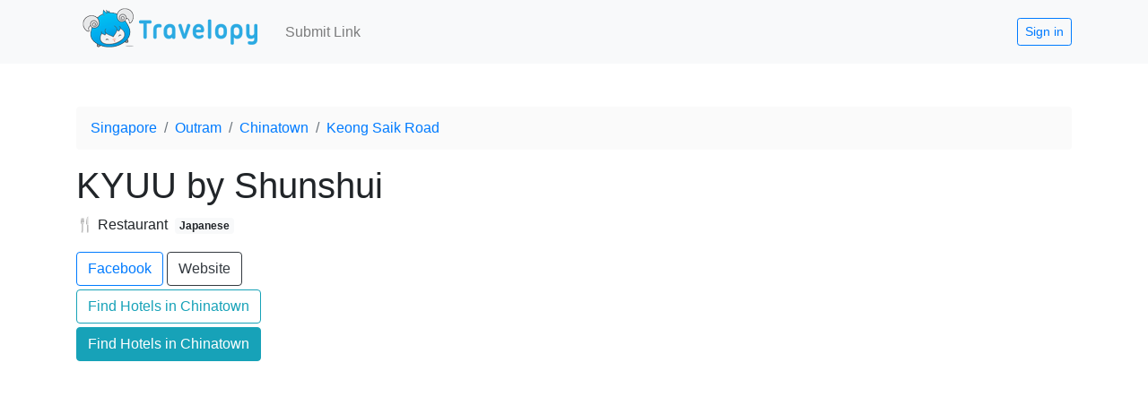

--- FILE ---
content_type: text/html; charset=utf-8
request_url: https://www.google.com/recaptcha/api2/aframe
body_size: 267
content:
<!DOCTYPE HTML><html><head><meta http-equiv="content-type" content="text/html; charset=UTF-8"></head><body><script nonce="2C-8Q5rH_ty5vAIKbRDd1Q">/** Anti-fraud and anti-abuse applications only. See google.com/recaptcha */ try{var clients={'sodar':'https://pagead2.googlesyndication.com/pagead/sodar?'};window.addEventListener("message",function(a){try{if(a.source===window.parent){var b=JSON.parse(a.data);var c=clients[b['id']];if(c){var d=document.createElement('img');d.src=c+b['params']+'&rc='+(localStorage.getItem("rc::a")?sessionStorage.getItem("rc::b"):"");window.document.body.appendChild(d);sessionStorage.setItem("rc::e",parseInt(sessionStorage.getItem("rc::e")||0)+1);localStorage.setItem("rc::h",'1767235290659');}}}catch(b){}});window.parent.postMessage("_grecaptcha_ready", "*");}catch(b){}</script></body></html>

--- FILE ---
content_type: text/javascript; charset=utf-8
request_url: https://www.travelopy.com/_nuxt/0d56af3.modern.js
body_size: 84232
content:
/*! For license information please see LICENSES */
(window.webpackJsonp=window.webpackJsonp||[]).push([[59],[function(t,e,n){"use strict";n.d(e,"f",(function(){return y})),n.d(e,"h",(function(){return j})),n.d(e,"g",(function(){return w})),n.d(e,"c",(function(){return x})),n.d(e,"a",(function(){return _})),n.d(e,"e",(function(){return P})),n.d(e,"d",(function(){return S})),n.d(e,"b",(function(){return k}));var r=n(8),o=(n(51),n(22),n(37),n(1)),c=n(53),l=n(60),d=n(27),f=n(6),h=n(5),m=n(17);function v(t,e){var n=Object.keys(t);if(Object.getOwnPropertySymbols){var r=Object.getOwnPropertySymbols(t);e&&(r=r.filter((function(e){return Object.getOwnPropertyDescriptor(t,e).enumerable}))),n.push.apply(n,r)}return n}function O(t){for(var e=1;e<arguments.length;e++){var n=null!=arguments[e]?arguments[e]:{};e%2?v(Object(n),!0).forEach((function(e){Object(r.a)(t,e,n[e])})):Object.getOwnPropertyDescriptors?Object.defineProperties(t,Object.getOwnPropertyDescriptors(n)):v(Object(n)).forEach((function(e){Object.defineProperty(t,e,Object.getOwnPropertyDescriptor(n,e))}))}return t}var y=(t,e)=>t+Object(m.j)(e),j=(t,e)=>Object(m.d)(e.replace(t,"")),w=(t,e)=>e+(t?Object(m.j)(t):""),x=function(){var t=arguments.length>0&&void 0!==arguments[0]?arguments[0]:o.a,e=arguments.length>1&&void 0!==arguments[1]?arguments[1]:void 0,n=arguments.length>2&&void 0!==arguments[2]?arguments[2]:void 0,r=arguments.length>3&&void 0!==arguments[3]?arguments[3]:void 0,c=!0===n;return r=c?r:n,O(O(O({},t?{type:t}:{}),c?{required:c}:Object(f.n)(e)?{}:{default:Object(f.i)(e)?()=>e:e}),Object(f.n)(r)?{}:{validator:r})},_=function(t){var e=arguments.length>1&&void 0!==arguments[1]?arguments[1]:d.a;if(Object(f.a)(t))return t.map(e);var n={};for(var r in t)Object(h.g)(t,r)&&(n[e(r)]=Object(f.i)(t[r])?Object(h.b)(t[r]):t[r]);return n},P=function(t,e){var n=arguments.length>2&&void 0!==arguments[2]?arguments[2]:d.a;return(Object(f.a)(t)?t.slice():Object(h.h)(t)).reduce(((t,r)=>(t[n(r)]=e[r],t)),{})},C=(t,e,n)=>O(O({},Object(c.a)(t)),{},{default:function(){var r=Object(l.c)(n,e,t.default);return Object(f.e)(r)?r():r}}),S=(t,e)=>Object(h.h)(t).reduce(((n,r)=>O(O({},n),{},{[r]:C(t[r],r,e)})),{}),E=C({},"","").default.name,k=t=>Object(f.e)(t)&&t.name&&t.name!==E},function(t,e,n){"use strict";n.d(e,"a",(function(){return r})),n.d(e,"b",(function(){return o})),n.d(e,"g",(function(){return c})),n.d(e,"k",(function(){return d})),n.d(e,"l",(function(){return f})),n.d(e,"n",(function(){return h})),n.d(e,"q",(function(){return m})),n.d(e,"r",(function(){return v})),n.d(e,"c",(function(){return O})),n.d(e,"d",(function(){return y})),n.d(e,"e",(function(){return j})),n.d(e,"f",(function(){return w})),n.d(e,"h",(function(){return x})),n.d(e,"i",(function(){return _})),n.d(e,"j",(function(){return P})),n.d(e,"m",(function(){return C})),n.d(e,"o",(function(){return S})),n.d(e,"p",(function(){return E}));n(246),n(22),n(79);var r=void 0,o=Array,c=Boolean,l=Date,d=Function,f=Number,h=Object,m=RegExp,v=String,O=[o,d],y=[o,h],j=[o,h,v],w=[o,v],x=[c,f,v],_=[c,v],P=[l,v],C=[f,v],S=[h,d],E=[h,v]},function(t,e,n){"use strict";n.d(e,"a",(function(){return r})),n.d(e,"b",(function(){return o})),n.d(e,"c",(function(){return c})),n.d(e,"d",(function(){return l})),n.d(e,"e",(function(){return d})),n.d(e,"f",(function(){return f})),n.d(e,"g",(function(){return h})),n.d(e,"h",(function(){return m})),n.d(e,"i",(function(){return v})),n.d(e,"j",(function(){return O})),n.d(e,"k",(function(){return y})),n.d(e,"l",(function(){return j})),n.d(e,"m",(function(){return w})),n.d(e,"n",(function(){return x})),n.d(e,"o",(function(){return _})),n.d(e,"p",(function(){return P})),n.d(e,"q",(function(){return C})),n.d(e,"r",(function(){return S})),n.d(e,"s",(function(){return E})),n.d(e,"t",(function(){return k})),n.d(e,"u",(function(){return D})),n.d(e,"w",(function(){return T})),n.d(e,"x",(function(){return I})),n.d(e,"y",(function(){return $})),n.d(e,"z",(function(){return B})),n.d(e,"A",(function(){return A})),n.d(e,"B",(function(){return L})),n.d(e,"C",(function(){return M})),n.d(e,"D",(function(){return N})),n.d(e,"E",(function(){return R})),n.d(e,"F",(function(){return F})),n.d(e,"H",(function(){return z})),n.d(e,"I",(function(){return H})),n.d(e,"J",(function(){return V})),n.d(e,"K",(function(){return U})),n.d(e,"L",(function(){return W})),n.d(e,"M",(function(){return K})),n.d(e,"N",(function(){return G})),n.d(e,"O",(function(){return J})),n.d(e,"P",(function(){return X})),n.d(e,"Q",(function(){return Y})),n.d(e,"R",(function(){return Z})),n.d(e,"S",(function(){return Q})),n.d(e,"T",(function(){return tt})),n.d(e,"U",(function(){return et})),n.d(e,"V",(function(){return nt})),n.d(e,"W",(function(){return ot})),n.d(e,"X",(function(){return it})),n.d(e,"Y",(function(){return at})),n.d(e,"Z",(function(){return st})),n.d(e,"ab",(function(){return ct})),n.d(e,"bb",(function(){return lt})),n.d(e,"cb",(function(){return ut})),n.d(e,"db",(function(){return pt})),n.d(e,"eb",(function(){return ft})),n.d(e,"fb",(function(){return ht})),n.d(e,"gb",(function(){return bt})),n.d(e,"hb",(function(){return gt})),n.d(e,"ib",(function(){return mt})),n.d(e,"jb",(function(){return vt})),n.d(e,"kb",(function(){return Ot})),n.d(e,"lb",(function(){return yt})),n.d(e,"mb",(function(){return jt})),n.d(e,"nb",(function(){return wt})),n.d(e,"ob",(function(){return xt})),n.d(e,"pb",(function(){return _t})),n.d(e,"qb",(function(){return Pt})),n.d(e,"rb",(function(){return Ct})),n.d(e,"sb",(function(){return St})),n.d(e,"tb",(function(){return Et})),n.d(e,"ub",(function(){return kt})),n.d(e,"vb",(function(){return Dt})),n.d(e,"wb",(function(){return Tt})),n.d(e,"xb",(function(){return It})),n.d(e,"yb",(function(){return $t})),n.d(e,"zb",(function(){return Bt})),n.d(e,"Ab",(function(){return At})),n.d(e,"Bb",(function(){return Lt})),n.d(e,"Cb",(function(){return Mt})),n.d(e,"Db",(function(){return Nt})),n.d(e,"Eb",(function(){return Rt})),n.d(e,"Fb",(function(){return Ft})),n.d(e,"Gb",(function(){return zt})),n.d(e,"Hb",(function(){return Ht})),n.d(e,"Ib",(function(){return Vt})),n.d(e,"Jb",(function(){return Ut})),n.d(e,"Kb",(function(){return qt})),n.d(e,"Lb",(function(){return Wt})),n.d(e,"Nb",(function(){return Kt})),n.d(e,"v",(function(){return Gt})),n.d(e,"G",(function(){return Jt})),n.d(e,"Mb",(function(){return Xt})),n.d(e,"Ob",(function(){return Yt})),n.d(e,"Pb",(function(){return Zt})),n.d(e,"Qb",(function(){return Qt}));var r="BAlert",o="BAspect",c="BBadge",l="BBreadcrumb",d="BBreadcrumbItem",f="BBreadcrumbLink",h="BButton",m="BButtonClose",v="BCalendar",O="BCard",y="BCardBody",j="BCardFooter",w="BCardGroup",x="BCardHeader",_="BCardImg",P="BCardImgLazy",C="BCardSubTitle",S="BCardText",E="BCardTitle",k="BCol",D="BCollapse",T="BContainer",I="BDropdown",$="BDropdownDivider",B="BDropdownForm",A="BDropdownGroup",L="BDropdownHeader",M="BDropdownItem",N="BDropdownItemButton",R="BDropdownText",F="BForm",z="BFormCheckbox",H="BFormCheckboxGroup",V="BFormDatalist",U="BFormDatepicker",W="BFormGroup",K="BFormInput",G="BFormInvalidFeedback",J="BFormRadio",X="BFormRow",Y="BFormSelect",Z="BFormSelectOption",Q="BFormSelectOptionGroup",tt="BFormTag",et="BFormTags",nt="BFormText",ot="BFormTextarea",it="BFormValidFeedback",at="BIconBase",st="BImg",ct="BImgLazy",lt="BInputGroup",ut="BInputGroupAddon",pt="BInputGroupAppend",ft="BInputGroupPrepend",ht="BInputGroupText",bt="BLink",gt="BListGroup",mt="BListGroupItem",vt="BMedia",Ot="BMediaAside",yt="BMediaBody",jt="BModal",wt="BMsgBox",xt="BNav",_t="BNavbar",Pt="BNavbarBrand",Ct="BNavbarNav",St="BNavbarToggle",Et="BNavForm",kt="BNavItem",Dt="BNavItemDropdown",Tt="BNavText",It="BOverlay",$t="BRow",Bt="BSkeleton",At="BSkeletonImg",Lt="BSpinner",Mt="BTable",Nt="BTableCell",Rt="BTableLite",Ft="BTableSimple",zt="BTbody",Ht="BTfoot",Vt="BTh",Ut="BThead",qt="BToast",Wt="BToaster",Kt="BTr",Gt="BVCollapse",Jt="BVFormBtnLabelControl",Xt="BVToastPop",Yt="BVTransition",Zt="BVTransporter",Qt="BVTransporterTarget"},function(t,e,n){"use strict";n.d(e,"b",(function(){return v})),n.d(e,"a",(function(){return h})),n.d(e,"d",(function(){return m})),n.d(e,"e",(function(){return P})),n.d(e,"c",(function(){return y}));var r=n(8),o=n(366),c=(n(78),n(23),n(124),n(28),n(9)),l=(n(48),["attrs","props"]);function d(t,e){var n=Object.keys(t);if(Object.getOwnPropertySymbols){var r=Object.getOwnPropertySymbols(t);e&&(r=r.filter((function(e){return Object.getOwnPropertyDescriptor(t,e).enumerable}))),n.push.apply(n,r)}return n}function f(t){for(var e=1;e<arguments.length;e++){var n=null!=arguments[e]?arguments[e]:{};e%2?d(Object(n),!0).forEach((function(e){Object(r.a)(t,e,n[e])})):Object.getOwnPropertyDescriptors?Object.defineProperties(t,Object.getOwnPropertyDescriptors(n)):d(Object(n)).forEach((function(e){Object.defineProperty(t,e,Object.getOwnPropertyDescriptor(n,e))}))}return t}var h="_uid",m=c.default.version.startsWith("3"),v=m?"ref_for":"refInFor",O=["class","staticClass","style","attrs","props","domProps","on","nativeOn","directives","scopedSlots","slot","key","ref","refInFor"],y=c.default.extend.bind(c.default);if(m){var{extend:j}=c.default,w=["router-link","transition","transition-group"],x=c.default.vModelDynamic.created,_=c.default.vModelDynamic.beforeUpdate;c.default.vModelDynamic.created=function(t,e,n){x.call(this,t,e,n),t._assign||(t._assign=()=>{})},c.default.vModelDynamic.beforeUpdate=function(t,e,n){_.call(this,t,e,n),t._assign||(t._assign=()=>{})},y=function(t){if("object"==typeof t&&t.render&&!t.__alreadyPatched){var e=t.render;t.__alreadyPatched=!0,t.render=function(n){var r=function(t,e,r){var c=void 0===r?[]:[Array.isArray(r)?r.filter(Boolean):r],d="string"==typeof t&&!w.includes(t);if(!(e&&"object"==typeof e&&!Array.isArray(e)))return n(t,e,...c);var{attrs:h,props:m}=e,v=f(f({},Object(o.a)(e,l)),{},{attrs:h,props:d?{}:m});return"router-link"!==t||v.slots||v.scopedSlots||(v.scopedSlots={$hasNormal:()=>{}}),n(t,v,...c)};if(t.functional){var c,d,h=arguments[1],m=f({},h);m.data={attrs:f({},h.data.attrs||{}),props:f({},h.data.props||{})},Object.keys(h.data||{}).forEach((t=>{O.includes(t)?m.data[t]=h.data[t]:t in h.props?m.data.props[t]=h.data[t]:t.startsWith("on")||(m.data.attrs[t]=h.data[t])}));var v=["_ctx"],y=(null===(c=h.children)||void 0===c||null===(d=c.default)||void 0===d?void 0:d.call(c))||h.children;return y&&0===Object.keys(m.children).filter((t=>!v.includes(t))).length?delete m.children:m.children=y,m.data.on=h.listeners,e.call(this,r,m)}return e.call(this,r)}}return j.call(this,t)}.bind(c.default)}var P=c.default.nextTick},function(t,e,n){"use strict";n.d(e,"B",(function(){return O})),n.d(e,"a",(function(){return y})),n.d(e,"z",(function(){return j})),n.d(e,"s",(function(){return w})),n.d(e,"g",(function(){return x})),n.d(e,"t",(function(){return _})),n.d(e,"q",(function(){return P})),n.d(e,"u",(function(){return C})),n.d(e,"r",(function(){return S})),n.d(e,"w",(function(){return E})),n.d(e,"D",(function(){return k})),n.d(e,"C",(function(){return select})),n.d(e,"v",(function(){return D})),n.d(e,"e",(function(){return T})),n.d(e,"f",(function(){return I})),n.d(e,"j",(function(){return $})),n.d(e,"b",(function(){return B})),n.d(e,"y",(function(){return A})),n.d(e,"p",(function(){return L})),n.d(e,"E",(function(){return M})),n.d(e,"x",(function(){return N})),n.d(e,"h",(function(){return R})),n.d(e,"o",(function(){return F})),n.d(e,"F",(function(){return z})),n.d(e,"A",(function(){return H})),n.d(e,"m",(function(){return V})),n.d(e,"i",(function(){return U})),n.d(e,"k",(function(){return W})),n.d(e,"l",(function(){return K})),n.d(e,"n",(function(){return G})),n.d(e,"d",(function(){return J})),n.d(e,"c",(function(){return X}));n(22);var r=n(12),o=n(74),c=n(15),l=n(6),d=(n(26),n(17)),f=o.a.prototype,h=["button","[href]:not(.disabled)","input","select","textarea","[tabindex]","[contenteditable]"].map((s=>"".concat(s,":not(:disabled):not([disabled])"))).join(", "),m=f.matches||f.msMatchesSelector||f.webkitMatchesSelector,v=f.closest||function(t){var e=this;do{if(D(e,t))return e;e=e.parentElement||e.parentNode}while(!Object(l.f)(e)&&e.nodeType===Node.ELEMENT_NODE);return null},O=(r.j.requestAnimationFrame||r.j.webkitRequestAnimationFrame||r.j.mozRequestAnimationFrame||r.j.msRequestAnimationFrame||r.j.oRequestAnimationFrame||(t=>setTimeout(t,16))).bind(r.j),y=r.j.MutationObserver||r.j.WebKitMutationObserver||r.j.MozMutationObserver||null,j=t=>t&&t.parentNode&&t.parentNode.removeChild(t),w=t=>!(!t||t.nodeType!==Node.ELEMENT_NODE),x=function(){var t=arguments.length>0&&void 0!==arguments[0]?arguments[0]:[],{activeElement:e}=r.a;return e&&!t.some((t=>t===e))?e:null},_=(t,e)=>Object(d.g)(t).toLowerCase()===Object(d.g)(e).toLowerCase(),P=t=>w(t)&&t===x(),C=t=>{if(!w(t)||!t.parentNode||!I(r.a.body,t))return!1;if("none"===V(t,"display"))return!1;var e=U(t);return!!(e&&e.height>0&&e.width>0)},S=t=>!w(t)||t.disabled||F(t,"disabled")||L(t,"disabled"),E=t=>w(t)&&t.offsetHeight,k=(t,e)=>Object(c.d)((w(e)?e:r.a).querySelectorAll(t)),select=(t,e)=>(w(e)?e:r.a).querySelector(t)||null,D=(t,e)=>!!w(t)&&m.call(t,e),T=function(t,e){var n=arguments.length>2&&void 0!==arguments[2]&&arguments[2];if(!w(e))return null;var r=v.call(e,t);return n?r:r===e?null:r},I=(t,e)=>!(!t||!Object(l.e)(t.contains))&&t.contains(e),$=t=>r.a.getElementById(/^#/.test(t)?t.slice(1):t)||null,B=(t,e)=>{e&&w(t)&&t.classList&&t.classList.add(e)},A=(t,e)=>{e&&w(t)&&t.classList&&t.classList.remove(e)},L=(t,e)=>!!(e&&w(t)&&t.classList)&&t.classList.contains(e),M=(t,e,n)=>{e&&w(t)&&t.setAttribute(e,n)},N=(t,e)=>{e&&w(t)&&t.removeAttribute(e)},R=(t,e)=>e&&w(t)?t.getAttribute(e):null,F=(t,e)=>e&&w(t)?t.hasAttribute(e):null,z=(t,e,n)=>{e&&w(t)&&(t.style[e]=n)},H=(t,e)=>{e&&w(t)&&(t.style[e]="")},V=(t,e)=>e&&w(t)&&t.style[e]||null,U=t=>w(t)?t.getBoundingClientRect():null,W=t=>{var{getComputedStyle:e}=r.j;return e&&w(t)?e(t):{}},K=()=>{var{getSelection:t}=r.j;return t?r.j.getSelection():null},G=function(){var t=arguments.length>0&&void 0!==arguments[0]?arguments[0]:document;return k(h,t).filter(C).filter((t=>t.tabIndex>-1&&!t.disabled))},J=function(t){var e=arguments.length>1&&void 0!==arguments[1]?arguments[1]:{};try{t.focus(e)}catch(t){}return P(t)},X=t=>{try{t.blur()}catch(t){}return!P(t)}},function(t,e,n){"use strict";n.d(e,"a",(function(){return d})),n.d(e,"c",(function(){return f})),n.d(e,"d",(function(){return h})),n.d(e,"e",(function(){return m})),n.d(e,"f",(function(){return v})),n.d(e,"h",(function(){return O})),n.d(e,"g",(function(){return y})),n.d(e,"b",(function(){return j})),n.d(e,"k",(function(){return w})),n.d(e,"j",(function(){return x})),n.d(e,"i",(function(){return _})),n.d(e,"m",(function(){return P})),n.d(e,"l",(function(){return C}));var r=n(8),o=(n(23),n(51),n(368),n(89),n(79),n(28),n(6));function c(t,e){var n=Object.keys(t);if(Object.getOwnPropertySymbols){var r=Object.getOwnPropertySymbols(t);e&&(r=r.filter((function(e){return Object.getOwnPropertyDescriptor(t,e).enumerable}))),n.push.apply(n,r)}return n}function l(t){for(var e=1;e<arguments.length;e++){var n=null!=arguments[e]?arguments[e]:{};e%2?c(Object(n),!0).forEach((function(e){Object(r.a)(t,e,n[e])})):Object.getOwnPropertyDescriptors?Object.defineProperties(t,Object.getOwnPropertyDescriptors(n)):c(Object(n)).forEach((function(e){Object.defineProperty(t,e,Object.getOwnPropertyDescriptor(n,e))}))}return t}var d=function(){return Object.assign(...arguments)},f=(t,e)=>Object.create(t,e),h=(t,e)=>Object.defineProperties(t,e),m=(t,e,n)=>Object.defineProperty(t,e,n),v=t=>Object.getOwnPropertyNames(t),O=t=>Object.keys(t),y=(t,e)=>Object.prototype.hasOwnProperty.call(t,e),j=t=>l({},t),w=(t,e)=>O(t).filter((t=>-1!==e.indexOf(t))).reduce(((e,n)=>l(l({},e),{},{[n]:t[n]})),{}),x=(t,e)=>O(t).filter((t=>-1===e.indexOf(t))).reduce(((e,n)=>l(l({},e),{},{[n]:t[n]})),{}),_=(t,source)=>(Object(o.i)(t)&&Object(o.i)(source)&&O(source).forEach((e=>{Object(o.i)(source[e])?(t[e]&&Object(o.i)(t[e])||(t[e]=source[e]),_(t[e],source[e])):d(t,{[e]:source[e]})})),t),P=t=>O(t).sort().reduce(((e,n)=>l(l({},e),{},{[n]:t[n]})),{}),C=()=>({enumerable:!0,configurable:!1,writable:!1})},function(t,e,n){"use strict";n.d(e,"n",(function(){return l})),n.d(e,"f",(function(){return d})),n.d(e,"o",(function(){return f})),n.d(e,"e",(function(){return h})),n.d(e,"b",(function(){return m})),n.d(e,"m",(function(){return v})),n.d(e,"g",(function(){return O})),n.d(e,"h",(function(){return y})),n.d(e,"a",(function(){return j})),n.d(e,"i",(function(){return w})),n.d(e,"j",(function(){return x})),n.d(e,"c",(function(){return _})),n.d(e,"d",(function(){return P})),n.d(e,"l",(function(){return C})),n.d(e,"k",(function(){return S}));n(22),n(79);var r=n(21),o=(n(74),t=>typeof t),c=t=>Object.prototype.toString.call(t).slice(8,-1),l=t=>void 0===t,d=t=>null===t,f=t=>l(t)||d(t),h=t=>"function"===o(t),m=t=>"boolean"===o(t),v=t=>"string"===o(t),O=t=>"number"===o(t),y=t=>r.p.test(String(t)),j=t=>Array.isArray(t),w=t=>null!==t&&"object"==typeof t,x=t=>"[object Object]"===Object.prototype.toString.call(t),_=t=>t instanceof Date,P=t=>t instanceof Event,C=t=>"RegExp"===c(t),S=t=>!f(t)&&h(t.then)&&h(t.catch)},function(t,e,n){"use strict";n.d(e,"a",(function(){return o})),n.d(e,"b",(function(){return c})),n.d(e,"c",(function(){return l})),n.d(e,"d",(function(){return d})),n.d(e,"e",(function(){return f})),n.d(e,"f",(function(){return h})),n.d(e,"g",(function(){return m})),n.d(e,"h",(function(){return v})),n.d(e,"i",(function(){return O})),n.d(e,"j",(function(){return y})),n.d(e,"k",(function(){return j})),n.d(e,"l",(function(){return w})),n.d(e,"m",(function(){return x})),n.d(e,"n",(function(){return _})),n.d(e,"o",(function(){return P})),n.d(e,"p",(function(){return C})),n.d(e,"q",(function(){return S})),n.d(e,"r",(function(){return E})),n.d(e,"s",(function(){return k})),n.d(e,"t",(function(){return D})),n.d(e,"u",(function(){return T})),n.d(e,"v",(function(){return I})),n.d(e,"w",(function(){return $})),n.d(e,"x",(function(){return B})),n.d(e,"y",(function(){return A})),n.d(e,"z",(function(){return L})),n.d(e,"A",(function(){return M})),n.d(e,"B",(function(){return N})),n.d(e,"C",(function(){return R})),n.d(e,"D",(function(){return F})),n.d(e,"E",(function(){return z})),n.d(e,"F",(function(){return H})),n.d(e,"G",(function(){return V})),n.d(e,"H",(function(){return U})),n.d(e,"I",(function(){return W})),n.d(e,"J",(function(){return K})),n.d(e,"M",(function(){return G})),n.d(e,"N",(function(){return J})),n.d(e,"O",(function(){return X})),n.d(e,"P",(function(){return Y})),n.d(e,"Q",(function(){return Z})),n.d(e,"L",(function(){return Q})),n.d(e,"K",(function(){return tt}));var r=n(3),o="blur",c="cancel",l="change",d="click",f="close",h="context",m="context-changed",v="destroyed",O="dismissed",y="dismiss-count-down",j="filtered",w="focus",x="focusin",_="focusout",P="head-clicked",C="hidden",S="hide",E="input",k="ok",D="refresh",T="refreshed",I="remove",$="row-clicked",B="row-contextmenu",A="row-dblclicked",L="row-hovered",M="row-middle-clicked",N="row-selected",R="row-unhovered",F="selected",z="show",H="shown",V="sort-changed",U="tag-state",W="toggle",K="update",G=r.d?"vnodeBeforeUnmount":"hook:beforeDestroy",J=r.d?"vNodeUnmounted":"hook:destroyed",X="update:",Y="bv",Z="::",Q={passive:!0},tt={passive:!0,capture:!1}},,,function(t,e,n){"use strict";n.d(e,"b",(function(){return h})),n.d(e,"a",(function(){return m})),n.d(e,"c",(function(){return v})),n.d(e,"f",(function(){return O})),n.d(e,"e",(function(){return j})),n.d(e,"d",(function(){return w}));n(23),n(22),n(37),n(28);var r=n(12),o=n(7),c=n(21),l=n(6),d=n(17),f=t=>r.d?Object(l.i)(t)?t:{capture:!!t||!1}:!!(Object(l.i)(t)?t.capture:t),h=(t,e,n,r)=>{t&&t.addEventListener&&t.addEventListener(e,n,f(r))},m=(t,e,n,r)=>{t&&t.removeEventListener&&t.removeEventListener(e,n,f(r))},v=function(t){for(var e=t?h:m,n=arguments.length,r=new Array(n>1?n-1:0),o=1;o<n;o++)r[o-1]=arguments[o];e(...r)},O=function(t){var{preventDefault:e=!0,propagation:n=!0,immediatePropagation:r=!1}=arguments.length>1&&void 0!==arguments[1]?arguments[1]:{};e&&t.preventDefault(),n&&t.stopPropagation(),r&&t.stopImmediatePropagation()},y=t=>Object(d.b)(t.replace(c.d,"")),j=(t,e)=>[o.P,y(t),e].join(o.Q),w=(t,e)=>[o.P,e,y(t)].join(o.Q)},function(t,e,n){"use strict";n.d(e,"d",(function(){return h})),n.d(e,"l",(function(){return m})),n.d(e,"n",(function(){return v})),n.d(e,"m",(function(){return O})),n.d(e,"f",(function(){return y})),n.d(e,"b",(function(){return j})),n.d(e,"s",(function(){return w})),n.d(e,"h",(function(){return x})),n.d(e,"i",(function(){return _})),n.d(e,"e",(function(){return P})),n.d(e,"r",(function(){return C})),n.d(e,"k",(function(){return S})),n.d(e,"t",(function(){return k})),n.d(e,"o",(function(){return T})),n.d(e,"q",(function(){return I})),n.d(e,"g",(function(){return $})),n.d(e,"c",(function(){return B})),n.d(e,"j",(function(){return A})),n.d(e,"p",(function(){return L})),n.d(e,"a",(function(){return V})),n.d(e,"v",(function(){return U})),n.d(e,"u",(function(){return W}));var r=n(13),o=n(8),c=(n(78),n(23),n(51),n(251),n(43),n(246),n(22),n(79),n(120),n(37),n(242),n(124),n(28),n(9)),l=n(47);function d(t,e){var n=Object.keys(t);if(Object.getOwnPropertySymbols){var r=Object.getOwnPropertySymbols(t);e&&(r=r.filter((function(e){return Object.getOwnPropertyDescriptor(t,e).enumerable}))),n.push.apply(n,r)}return n}function f(t){for(var e=1;e<arguments.length;e++){var n=null!=arguments[e]?arguments[e]:{};e%2?d(Object(n),!0).forEach((function(e){Object(o.a)(t,e,n[e])})):Object.getOwnPropertyDescriptors?Object.defineProperties(t,Object.getOwnPropertyDescriptors(n)):d(Object(n)).forEach((function(e){Object.defineProperty(t,e,Object.getOwnPropertyDescriptor(n,e))}))}return t}function h(t){var e=arguments.length>1&&void 0!==arguments[1]?arguments[1]:"";return function(){var n=arguments.length>0&&void 0!==arguments[0]?arguments[0]:e;return void 0===t[n]&&(t[n]=0),t[n]++}}function m(t){c.default.config.errorHandler&&c.default.config.errorHandler(t)}function v(t){return t.then((t=>t.default||t))}function O(t){return t.$options&&"function"==typeof t.$options.fetch&&!t.$options.fetch.length}function y(t){var e=arguments.length>1&&void 0!==arguments[1]?arguments[1]:[],n=t.$children||[];for(var r of n)r.$fetch&&e.push(r),r.$children&&y(r,e);return e}function j(t,e){if(e||!t.options.__hasNuxtData){var n=t.options._originDataFn||t.options.data||function(){return{}};t.options._originDataFn=n,t.options.data=function(){var data=n.call(this,this);return this.$ssrContext&&(e=this.$ssrContext.asyncData[t.cid]),f(f({},data),e)},t.options.__hasNuxtData=!0,t._Ctor&&t._Ctor.options&&(t._Ctor.options.data=t.options.data)}}function w(t){return t.options&&t._Ctor===t||(t.options?(t._Ctor=t,t.extendOptions=t.options):(t=c.default.extend(t))._Ctor=t,!t.options.name&&t.options.__file&&(t.options.name=t.options.__file)),t}function x(t){var e=arguments.length>1&&void 0!==arguments[1]&&arguments[1],n=arguments.length>2&&void 0!==arguments[2]?arguments[2]:"components";return Array.prototype.concat.apply([],t.matched.map(((t,r)=>Object.keys(t[n]).map((o=>(e&&e.push(r),t[n][o]))))))}function _(t){return x(t,arguments.length>1&&void 0!==arguments[1]&&arguments[1],"instances")}function P(t,e){return Array.prototype.concat.apply([],t.matched.map(((t,n)=>Object.keys(t.components).reduce(((r,o)=>(t.components[o]?r.push(e(t.components[o],t.instances[o],t,o,n)):delete t.components[o],r)),[]))))}function C(t,e){return Promise.all(P(t,function(){var t=Object(r.a)((function*(t,n,r,o){if("function"==typeof t&&!t.options)try{t=yield t()}catch(t){if(t&&"ChunkLoadError"===t.name&&"undefined"!=typeof window&&window.sessionStorage){var c=Date.now();try{var l=parseInt(window.sessionStorage.getItem("nuxt-reload"));(!l||l+6e4<c)&&(window.sessionStorage.setItem("nuxt-reload",c),window.location.reload(!0))}catch(t){}}throw t}return r.components[o]=t=w(t),"function"==typeof e?e(t,n,r,o):t}));return function(e,n,r,o){return t.apply(this,arguments)}}()))}function S(t){return E.apply(this,arguments)}function E(){return(E=Object(r.a)((function*(t){if(t)return yield C(t),f(f({},t),{},{meta:x(t).map(((e,n)=>f(f({},e.options.meta),(t.matched[n]||{}).meta)))})}))).apply(this,arguments)}function k(t,e){return D.apply(this,arguments)}function D(){return(D=Object(r.a)((function*(t,e){t.context||(t.context={isStatic:!0,isDev:!1,isHMR:!1,app:t,store:t.store,payload:e.payload,error:e.error,base:t.router.options.base,env:{}},e.ssrContext&&(t.context.ssrContext=e.ssrContext),t.context.redirect=(e,path,n)=>{if(e){t.context._redirected=!0;var r=typeof path;if("number"==typeof e||"undefined"!==r&&"object"!==r||(n=path||{},r=typeof(path=e),e=302),"object"===r&&(path=t.router.resolve(path).route.fullPath),!/(^[.]{1,2}\/)|(^\/(?!\/))/.test(path))throw path=Object(l.f)(path,n),window.location.assign(path),new Error("ERR_REDIRECT");t.context.next({path:path,query:n,status:e})}},t.context.nuxtState=window.__NUXT__);var[n,r]=yield Promise.all([S(e.route),S(e.from)]);e.route&&(t.context.route=n),e.from&&(t.context.from=r),e.error&&(t.context.error=e.error),t.context.next=e.next,t.context._redirected=!1,t.context._errored=!1,t.context.isHMR=!1,t.context.params=t.context.route.params||{},t.context.query=t.context.route.query||{}}))).apply(this,arguments)}function T(t,e,n){return!t.length||e._redirected||e._errored||n&&n.aborted?Promise.resolve():I(t[0],e).then((()=>T(t.slice(1),e,n)))}function I(t,e){var n;return(n=2===t.length?new Promise((n=>{t(e,(function(t,data){t&&e.error(t),n(data=data||{})}))})):t(e))&&n instanceof Promise&&"function"==typeof n.then?n:Promise.resolve(n)}function $(base,t){if("hash"===t)return window.location.hash.replace(/^#\//,"");base=decodeURI(base).slice(0,-1);var path=decodeURI(window.location.pathname);base&&path.startsWith(base)&&(path=path.slice(base.length));var e=(path||"/")+window.location.search+window.location.hash;return Object(l.d)(e)}function B(t,e){return function(t,e){for(var n=new Array(t.length),i=0;i<t.length;i++)"object"==typeof t[i]&&(n[i]=new RegExp("^(?:"+t[i].pattern+")$",H(e)));return function(e,r){for(var path="",data=e||{},o=(r||{}).pretty?N:encodeURIComponent,c=0;c<t.length;c++){var l=t[c];if("string"!=typeof l){var d=data[l.name||"pathMatch"],f=void 0;if(null==d){if(l.optional){l.partial&&(path+=l.prefix);continue}throw new TypeError('Expected "'+l.name+'" to be defined')}if(Array.isArray(d)){if(!l.repeat)throw new TypeError('Expected "'+l.name+'" to not repeat, but received `'+JSON.stringify(d)+"`");if(0===d.length){if(l.optional)continue;throw new TypeError('Expected "'+l.name+'" to not be empty')}for(var h=0;h<d.length;h++){if(f=o(d[h]),!n[c].test(f))throw new TypeError('Expected all "'+l.name+'" to match "'+l.pattern+'", but received `'+JSON.stringify(f)+"`");path+=(0===h?l.prefix:l.delimiter)+f}}else{if(f=l.asterisk?R(d):o(d),!n[c].test(f))throw new TypeError('Expected "'+l.name+'" to match "'+l.pattern+'", but received "'+f+'"');path+=l.prefix+f}}else path+=l}return path}}(function(t,e){var n,r=[],o=0,c=0,path="",l=e&&e.delimiter||"/";for(;null!=(n=M.exec(t));){var d=n[0],f=n[1],h=n.index;if(path+=t.slice(c,h),c=h+d.length,f)path+=f[1];else{var m=t[c],v=n[2],O=n[3],y=n[4],j=n[5],w=n[6],x=n[7];path&&(r.push(path),path="");var _=null!=v&&null!=m&&m!==v,P="+"===w||"*"===w,C="?"===w||"*"===w,S=n[2]||l,pattern=y||j;r.push({name:O||o++,prefix:v||"",delimiter:S,optional:C,repeat:P,partial:_,asterisk:Boolean(x),pattern:pattern?z(pattern):x?".*":"[^"+F(S)+"]+?"})}}c<t.length&&(path+=t.substr(c));path&&r.push(path);return r}(t,e),e)}function A(t,e){var n={},r=f(f({},t),e);for(var o in r)String(t[o])!==String(e[o])&&(n[o]=!0);return n}function L(t){var e;if(t.message||"string"==typeof t)e=t.message||t;else try{e=JSON.stringify(t,null,2)}catch(n){e="[".concat(t.constructor.name,"]")}return f(f({},t),{},{message:e,statusCode:t.statusCode||t.status||t.response&&t.response.status||500})}window.onNuxtReadyCbs=[],window.onNuxtReady=t=>{window.onNuxtReadyCbs.push(t)};var M=new RegExp(["(\\\\.)","([\\/.])?(?:(?:\\:(\\w+)(?:\\(((?:\\\\.|[^\\\\()])+)\\))?|\\(((?:\\\\.|[^\\\\()])+)\\))([+*?])?|(\\*))"].join("|"),"g");function N(t,e){var n=e?/[?#]/g:/[/?#]/g;return encodeURI(t).replace(n,(t=>"%"+t.charCodeAt(0).toString(16).toUpperCase()))}function R(t){return N(t,!0)}function F(t){return t.replace(/([.+*?=^!:${}()[\]|/\\])/g,"\\$1")}function z(t){return t.replace(/([=!:$/()])/g,"\\$1")}function H(t){return t&&t.sensitive?"":"i"}function V(t,e,n){t.$options[e]||(t.$options[e]=[]),t.$options[e].includes(n)||t.$options[e].push(n)}var U=l.c;l.h,l.b;function W(t){try{window.history.scrollRestoration=t}catch(t){}}},function(t,e,n){"use strict";n.d(e,"g",(function(){return r})),n.d(e,"e",(function(){return l})),n.d(e,"c",(function(){return d})),n.d(e,"h",(function(){return f})),n.d(e,"j",(function(){return h})),n.d(e,"a",(function(){return m})),n.d(e,"i",(function(){return y})),n.d(e,"d",(function(){return j})),n.d(e,"f",(function(){return w})),n.d(e,"b",(function(){return x}));n(43),n(22);var r="undefined"!=typeof window,o="undefined"!=typeof document,c="undefined"!=typeof navigator,l="undefined"!=typeof Promise,d="undefined"!=typeof MutationObserver||"undefined"!=typeof WebKitMutationObserver||"undefined"!=typeof MozMutationObserver,f=r&&o&&c,h=r?window:{},m=o?document:{},v=c?navigator:{},O=(v.userAgent||"").toLowerCase(),y=O.indexOf("jsdom")>0,j=(/msie|trident/.test(O),(()=>{var t=!1;if(f)try{var e={get passive(){t=!0}};h.addEventListener("test",e,e),h.removeEventListener("test",e,e)}catch(e){t=!1}return t})()),w=f&&("ontouchstart"in m.documentElement||v.maxTouchPoints>0),x=(f&&Boolean(h.PointerEvent||h.MSPointerEvent),f&&"IntersectionObserver"in h&&"IntersectionObserverEntry"in h&&"intersectionRatio"in h.IntersectionObserverEntry.prototype)},,function(t,e,n){"use strict";n.d(e,"a",(function(){return r})),n.d(e,"b",(function(){return o})),n.d(e,"c",(function(){return c})),n.d(e,"d",(function(){return l})),n.d(e,"e",(function(){return d})),n.d(e,"f",(function(){return f})),n.d(e,"g",(function(){return h})),n.d(e,"h",(function(){return m})),n.d(e,"i",(function(){return v})),n.d(e,"j",(function(){return O})),n.d(e,"k",(function(){return y})),n.d(e,"l",(function(){return j})),n.d(e,"m",(function(){return w})),n.d(e,"n",(function(){return x})),n.d(e,"o",(function(){return _})),n.d(e,"p",(function(){return P})),n.d(e,"q",(function(){return C})),n.d(e,"r",(function(){return S})),n.d(e,"s",(function(){return E})),n.d(e,"t",(function(){return k})),n.d(e,"u",(function(){return D})),n.d(e,"v",(function(){return T})),n.d(e,"w",(function(){return I})),n.d(e,"x",(function(){return $})),n.d(e,"y",(function(){return B})),n.d(e,"z",(function(){return A})),n.d(e,"A",(function(){return L})),n.d(e,"B",(function(){return M})),n.d(e,"C",(function(){return N})),n.d(e,"D",(function(){return R})),n.d(e,"E",(function(){return F})),n.d(e,"F",(function(){return z})),n.d(e,"G",(function(){return H})),n.d(e,"H",(function(){return V})),n.d(e,"I",(function(){return U})),n.d(e,"J",(function(){return W})),n.d(e,"K",(function(){return K})),n.d(e,"L",(function(){return G})),n.d(e,"M",(function(){return J})),n.d(e,"N",(function(){return X})),n.d(e,"O",(function(){return Y}));var r="add-button-text",o="append",c="aside",l="bottom-row",d="button-content",f="custom-foot",h="default",m="description",v="dismiss",O="empty",y="emptyfiltered",j="first",w="footer",x="header",_="invalid-feedback",P="label",C="modal-backdrop",S="modal-cancel",E="modal-footer",k="modal-header",D="modal-header-close",T="modal-ok",I="modal-title",$="nav-next-decade",B="nav-next-month",A="nav-next-year",L="nav-prev-decade",M="nav-prev-month",N="nav-prev-year",R="nav-this-month",F="overlay",z="prepend",H="row-details",V="table-busy",U="table-caption",W="table-colgroup",K="text",G="thead-top",J="toast-title",X="top-row",Y="valid-feedback"},function(t,e,n){"use strict";n.d(e,"d",(function(){return o})),n.d(e,"a",(function(){return c})),n.d(e,"b",(function(){return l})),n.d(e,"c",(function(){return d}));n(23),n(51),n(28);var r=n(6),o=function(){return Array.from(...arguments)},c=(t,e)=>-1!==t.indexOf(e),l=function(){for(var t=arguments.length,e=new Array(t),n=0;n<t;n++)e[n]=arguments[n];return Array.prototype.concat.apply([],e)},d=(t,e)=>{var n=Object(r.e)(e)?e:()=>e;return Array.apply(null,{length:t}).map(n)}},function(t,e,n){"use strict";(function(t,r){n.d(e,"a",(function(){return x})),n.d(e,"b",(function(){return M})),n.d(e,"c",(function(){return L})),n.d(e,"d",(function(){return A})),n.d(e,"e",(function(){return c})),n.d(e,"f",(function(){return f})),n.d(e,"g",(function(){return d})),n.d(e,"h",(function(){return it})),n.d(e,"i",(function(){return H})),n.d(e,"j",(function(){return _})),n.d(e,"k",(function(){return X})),n.d(e,"l",(function(){return U})),n.d(e,"m",(function(){return h})),n.d(e,"n",(function(){return J})),n.d(e,"o",(function(){return j})),n.d(e,"p",(function(){return O})),n.d(e,"q",(function(){return y})),n.d(e,"r",(function(){return w})),n.d(e,"s",(function(){return m})),n.d(e,"t",(function(){return at})),n.d(e,"u",(function(){return P})),n.d(e,"v",(function(){return E})),n.d(e,"w",(function(){return k})),n.d(e,"x",(function(){return V})),n.d(e,"y",(function(){return T})),n.d(e,"z",(function(){return $})),n.d(e,"A",(function(){return C})),n.d(e,"B",(function(){return S})),n.d(e,"C",(function(){return D})),n.d(e,"D",(function(){return I})),n.d(e,"E",(function(){return z})),n.d(e,"F",(function(){return K})),n.d(e,"G",(function(){return G})),n.d(e,"H",(function(){return Q})),n.d(e,"I",(function(){return B}));const o=function(t){const e=[];let p=0;for(let i=0;i<t.length;i++){let n=t.charCodeAt(i);n<128?e[p++]=n:n<2048?(e[p++]=n>>6|192,e[p++]=63&n|128):55296==(64512&n)&&i+1<t.length&&56320==(64512&t.charCodeAt(i+1))?(n=65536+((1023&n)<<10)+(1023&t.charCodeAt(++i)),e[p++]=n>>18|240,e[p++]=n>>12&63|128,e[p++]=n>>6&63|128,e[p++]=63&n|128):(e[p++]=n>>12|224,e[p++]=n>>6&63|128,e[p++]=63&n|128)}return e},c={byteToCharMap_:null,charToByteMap_:null,byteToCharMapWebSafe_:null,charToByteMapWebSafe_:null,ENCODED_VALS_BASE:"ABCDEFGHIJKLMNOPQRSTUVWXYZabcdefghijklmnopqrstuvwxyz0123456789",get ENCODED_VALS(){return this.ENCODED_VALS_BASE+"+/="},get ENCODED_VALS_WEBSAFE(){return this.ENCODED_VALS_BASE+"-_."},HAS_NATIVE_SUPPORT:"function"==typeof atob,encodeByteArray(input,t){if(!Array.isArray(input))throw Error("encodeByteArray takes an array as a parameter");this.init_();const e=t?this.byteToCharMapWebSafe_:this.byteToCharMap_,output=[];for(let i=0;i<input.length;i+=3){const t=input[i],n=i+1<input.length,r=n?input[i+1]:0,o=i+2<input.length,c=o?input[i+2]:0,l=t>>2,d=(3&t)<<4|r>>4;let f=(15&r)<<2|c>>6,h=63&c;o||(h=64,n||(f=64)),output.push(e[l],e[d],e[f],e[h])}return output.join("")},encodeString(input,t){return this.HAS_NATIVE_SUPPORT&&!t?btoa(input):this.encodeByteArray(o(input),t)},decodeString(input,t){return this.HAS_NATIVE_SUPPORT&&!t?atob(input):function(t){const e=[];let n=0,r=0;for(;n<t.length;){const o=t[n++];if(o<128)e[r++]=String.fromCharCode(o);else if(o>191&&o<224){const c=t[n++];e[r++]=String.fromCharCode((31&o)<<6|63&c)}else if(o>239&&o<365){const u=((7&o)<<18|(63&t[n++])<<12|(63&t[n++])<<6|63&t[n++])-65536;e[r++]=String.fromCharCode(55296+(u>>10)),e[r++]=String.fromCharCode(56320+(1023&u))}else{const c=t[n++],l=t[n++];e[r++]=String.fromCharCode((15&o)<<12|(63&c)<<6|63&l)}}return e.join("")}(this.decodeStringToByteArray(input,t))},decodeStringToByteArray(input,t){this.init_();const e=t?this.charToByteMapWebSafe_:this.charToByteMap_,output=[];for(let i=0;i<input.length;){const t=e[input.charAt(i++)],n=i<input.length?e[input.charAt(i)]:0;++i;const r=i<input.length?e[input.charAt(i)]:64;++i;const o=i<input.length?e[input.charAt(i)]:64;if(++i,null==t||null==n||null==r||null==o)throw new l;const c=t<<2|n>>4;if(output.push(c),64!==r){const t=n<<4&240|r>>2;if(output.push(t),64!==o){const t=r<<6&192|o;output.push(t)}}}return output},init_(){if(!this.byteToCharMap_){this.byteToCharMap_={},this.charToByteMap_={},this.byteToCharMapWebSafe_={},this.charToByteMapWebSafe_={};for(let i=0;i<this.ENCODED_VALS.length;i++)this.byteToCharMap_[i]=this.ENCODED_VALS.charAt(i),this.charToByteMap_[this.byteToCharMap_[i]]=i,this.byteToCharMapWebSafe_[i]=this.ENCODED_VALS_WEBSAFE.charAt(i),this.charToByteMapWebSafe_[this.byteToCharMapWebSafe_[i]]=i,i>=this.ENCODED_VALS_BASE.length&&(this.charToByteMap_[this.ENCODED_VALS_WEBSAFE.charAt(i)]=i,this.charToByteMapWebSafe_[this.ENCODED_VALS.charAt(i)]=i)}}};class l extends Error{constructor(){super(...arguments),this.name="DecodeBase64StringError"}}const d=function(t){return function(t){const e=o(t);return c.encodeByteArray(e,!0)}(t).replace(/\./g,"")},f=function(t){try{return c.decodeString(t,!0)}catch(t){console.error("base64Decode failed: ",t)}return null};function h(t,source){if(!(source instanceof Object))return source;switch(source.constructor){case Date:return new Date(source.getTime());case Object:void 0===t&&(t={});break;case Array:t=[];break;default:return source}for(const e in source)source.hasOwnProperty(e)&&"__proto__"!==e&&(t[e]=h(t[e],source[e]));return t}function m(){if("undefined"!=typeof self)return self;if("undefined"!=typeof window)return window;if(void 0!==t)return t;throw new Error("Unable to locate global object.")}const v=()=>{try{return m().__FIREBASE_DEFAULTS__||(()=>{if(void 0===r||void 0===r.env)return;const t=r.env.__FIREBASE_DEFAULTS__;return t?JSON.parse(t):void 0})()||(()=>{if("undefined"==typeof document)return;let t;try{t=document.cookie.match(/__FIREBASE_DEFAULTS__=([^;]+)/)}catch(t){return}const e=t&&f(t[1]);return e&&JSON.parse(e)})()}catch(t){return void console.info(`Unable to get __FIREBASE_DEFAULTS__ due to: ${t}`)}},O=t=>{var e,n;return null===(n=null===(e=v())||void 0===e?void 0:e.emulatorHosts)||void 0===n?void 0:n[t]},y=t=>{const e=O(t);if(!e)return;const n=e.lastIndexOf(":");if(n<=0||n+1===e.length)throw new Error(`Invalid host ${e} with no separate hostname and port!`);const r=parseInt(e.substring(n+1),10);return"["===e[0]?[e.substring(1,n-1),r]:[e.substring(0,n),r]},j=()=>{var t;return null===(t=v())||void 0===t?void 0:t.config},w=t=>{var e;return null===(e=v())||void 0===e?void 0:e[`_${t}`]};class x{constructor(){this.reject=()=>{},this.resolve=()=>{},this.promise=new Promise(((t,e)=>{this.resolve=t,this.reject=e}))}wrapCallback(t){return(e,n)=>{e?this.reject(e):this.resolve(n),"function"==typeof t&&(this.promise.catch((()=>{})),1===t.length?t(e):t(e,n))}}}function _(t,e){if(t.uid)throw new Error('The "uid" field is no longer supported by mockUserToken. Please use "sub" instead for Firebase Auth User ID.');const n=e||"demo-project",r=t.iat||0,sub=t.sub||t.user_id;if(!sub)throw new Error("mockUserToken must contain 'sub' or 'user_id' field!");const o=Object.assign({iss:`https://securetoken.google.com/${n}`,aud:n,iat:r,exp:r+3600,auth_time:r,sub:sub,user_id:sub,firebase:{sign_in_provider:"custom",identities:{}}},t);return[d(JSON.stringify({alg:"none",type:"JWT"})),d(JSON.stringify(o)),""].join(".")}function P(){return"undefined"!=typeof navigator&&"string"==typeof navigator.userAgent?navigator.userAgent:""}function C(){return"undefined"!=typeof window&&!!(window.cordova||window.phonegap||window.PhoneGap)&&/ios|iphone|ipod|ipad|android|blackberry|iemobile/i.test(P())}function S(){var e;const n=null===(e=v())||void 0===e?void 0:e.forceEnvironment;if("node"===n)return!0;if("browser"===n)return!1;try{return"[object process]"===Object.prototype.toString.call(t.process)}catch(t){return!1}}function E(){return"object"==typeof self&&self.self===self}function k(){const t="object"==typeof chrome?chrome.runtime:"object"==typeof browser?browser.runtime:void 0;return"object"==typeof t&&void 0!==t.id}function D(){return"object"==typeof navigator&&"ReactNative"===navigator.product}function T(){const t=P();return t.indexOf("MSIE ")>=0||t.indexOf("Trident/")>=0}function I(){return!S()&&navigator.userAgent.includes("Safari")&&!navigator.userAgent.includes("Chrome")}function $(){try{return"object"==typeof indexedDB}catch(t){return!1}}function B(){return new Promise(((t,e)=>{try{let n=!0;const r="validate-browser-context-for-indexeddb-analytics-module",o=self.indexedDB.open(r);o.onsuccess=()=>{o.result.close(),n||self.indexedDB.deleteDatabase(r),t(!0)},o.onupgradeneeded=()=>{n=!1},o.onerror=()=>{var t;e((null===(t=o.error)||void 0===t?void 0:t.message)||"")}}catch(t){e(t)}}))}function A(){return!("undefined"==typeof navigator||!navigator.cookieEnabled)}class L extends Error{constructor(code,t,e){super(t),this.code=code,this.customData=e,this.name="FirebaseError",Object.setPrototypeOf(this,L.prototype),Error.captureStackTrace&&Error.captureStackTrace(this,M.prototype.create)}}class M{constructor(t,e,n){this.service=t,this.serviceName=e,this.errors=n}create(code,...data){const t=data[0]||{},e=`${this.service}/${code}`,template=this.errors[code],n=template?function(template,data){return template.replace(N,((t,e)=>{const n=data[e];return null!=n?String(n):`<${e}?>`}))}(template,t):"Error",r=`${this.serviceName}: ${n} (${e}).`;return new L(e,r,t)}}const N=/\{\$([^}]+)}/g;function R(t){return JSON.parse(t)}const F=function(t){let header={},e={},data={},n="";try{const r=t.split(".");header=R(f(r[0])||""),e=R(f(r[1])||""),n=r[2],data=e.d||{},delete e.d}catch(t){}return{header:header,claims:e,data:data,signature:n}},z=function(t){const e=F(t).claims;return"object"==typeof e&&e.hasOwnProperty("iat")?e.iat:null};function H(t,e){return Object.prototype.hasOwnProperty.call(t,e)}function V(t){for(const e in t)if(Object.prototype.hasOwnProperty.call(t,e))return!1;return!0}function U(a,b){if(a===b)return!0;const t=Object.keys(a),e=Object.keys(b);for(const n of t){if(!e.includes(n))return!1;const t=a[n],r=b[n];if(W(t)&&W(r)){if(!U(t,r))return!1}else if(t!==r)return!1}for(const n of e)if(!t.includes(n))return!1;return!0}function W(t){return null!==t&&"object"==typeof t}function K(t){const e=[];for(const[n,r]of Object.entries(t))Array.isArray(r)?r.forEach((t=>{e.push(encodeURIComponent(n)+"="+encodeURIComponent(t))})):e.push(encodeURIComponent(n)+"="+encodeURIComponent(r));return e.length?"&"+e.join("&"):""}function G(t){const e={};return t.replace(/^\?/,"").split("&").forEach((t=>{if(t){const[n,r]=t.split("=");e[decodeURIComponent(n)]=decodeURIComponent(r)}})),e}function J(t){const e=t.indexOf("?");if(!e)return"";const n=t.indexOf("#",e);return t.substring(e,n>0?n:void 0)}function X(t,e){const n=new Y(t,e);return n.subscribe.bind(n)}class Y{constructor(t,e){this.observers=[],this.unsubscribes=[],this.observerCount=0,this.task=Promise.resolve(),this.finalized=!1,this.onNoObservers=e,this.task.then((()=>{t(this)})).catch((t=>{this.error(t)}))}next(t){this.forEachObserver((e=>{e.next(t)}))}error(t){this.forEachObserver((e=>{e.error(t)})),this.close(t)}complete(){this.forEachObserver((t=>{t.complete()})),this.close()}subscribe(t,e,n){let r;if(void 0===t&&void 0===e&&void 0===n)throw new Error("Missing Observer.");r=function(t,e){if("object"!=typeof t||null===t)return!1;for(const n of e)if(n in t&&"function"==typeof t[n])return!0;return!1}(t,["next","error","complete"])?t:{next:t,error:e,complete:n},void 0===r.next&&(r.next=Z),void 0===r.error&&(r.error=Z),void 0===r.complete&&(r.complete=Z);const o=this.unsubscribeOne.bind(this,this.observers.length);return this.finalized&&this.task.then((()=>{try{this.finalError?r.error(this.finalError):r.complete()}catch(t){}})),this.observers.push(r),o}unsubscribeOne(i){void 0!==this.observers&&void 0!==this.observers[i]&&(delete this.observers[i],this.observerCount-=1,0===this.observerCount&&void 0!==this.onNoObservers&&this.onNoObservers(this))}forEachObserver(t){if(!this.finalized)for(let i=0;i<this.observers.length;i++)this.sendOne(i,t)}sendOne(i,t){this.task.then((()=>{if(void 0!==this.observers&&void 0!==this.observers[i])try{t(this.observers[i])}catch(t){"undefined"!=typeof console&&console.error&&console.error(t)}}))}close(t){this.finalized||(this.finalized=!0,void 0!==t&&(this.finalError=t),this.task.then((()=>{this.observers=void 0,this.onNoObservers=void 0})))}}function Z(){}const Q=function(){return"xxxxxxxx-xxxx-4xxx-yxxx-xxxxxxxxxxxx".replace(/[xy]/g,(t=>{const e=16*Math.random()|0;return("x"===t?e:3&e|8).toString(16)}))},tt=1e3,et=2,nt=144e5,ot=.5;function it(t,e=tt,n=et){const r=e*Math.pow(n,t),o=Math.round(ot*r*(Math.random()-.5)*2);return Math.min(nt,r+o)}function at(t){return t&&t._delegate?t._delegate:t}}).call(this,n(55),n(122))},function(t,e,n){"use strict";n.d(e,"b",(function(){return c})),n.d(e,"e",(function(){return l})),n.d(e,"f",(function(){return d})),n.d(e,"d",(function(){return f})),n.d(e,"j",(function(){return h})),n.d(e,"a",(function(){return m})),n.d(e,"g",(function(){return v})),n.d(e,"i",(function(){return O})),n.d(e,"h",(function(){return y})),n.d(e,"c",(function(){return j}));n(22),n(79),n(37),n(119);var r=n(21),o=n(6),c=t=>t.replace(r.n,"-$1").toLowerCase(),l=t=>(t=c(t).replace(r.A,((t,e)=>e?e.toUpperCase():""))).charAt(0).toUpperCase()+t.slice(1),d=t=>t.replace(r.z," ").replace(r.o,((t,e,n)=>e+" "+n)).replace(r.v,((t,e,n)=>e+n.toUpperCase())),f=t=>(t=Object(o.m)(t)?t.trim():String(t)).charAt(0).toLowerCase()+t.slice(1),h=t=>(t=Object(o.m)(t)?t.trim():String(t)).charAt(0).toUpperCase()+t.slice(1),m=t=>t.replace(r.s,"\\$&"),v=function(t){var e=arguments.length>1&&void 0!==arguments[1]?arguments[1]:2;return Object(o.o)(t)?"":Object(o.a)(t)||Object(o.j)(t)&&t.toString===Object.prototype.toString?JSON.stringify(t,null,e):String(t)},O=t=>v(t).replace(r.x,""),y=t=>v(t).trim(),j=t=>v(t).toLowerCase()},,function(t,e,n){"use strict";n.d(e,"a",(function(){return P}));var r=n(8),o=(n(22),n(37),n(9)),c=n(12),l=(n(51),n(50)),d=n(53),f=n(245),h=n(6),object=n(5),m=n(36);class v{constructor(){this.$_config={}}setConfig(){var t=arguments.length>0&&void 0!==arguments[0]?arguments[0]:{};Object(h.j)(t)&&Object(object.f)(t).forEach((e=>{var n=t[e];"breakpoints"===e?!Object(h.a)(n)||n.length<2||n.some((b=>!Object(h.m)(b)||0===b.length))?Object(m.a)('"breakpoints" must be an array of at least 2 breakpoint names',l.b):this.$_config[e]=Object(d.a)(n):Object(h.j)(n)&&(this.$_config[e]=Object(object.f)(n).reduce(((t,e)=>(Object(h.n)(n[e])||(t[e]=Object(d.a)(n[e])),t)),this.$_config[e]||{}))}))}resetConfig(){this.$_config={}}getConfig(){return Object(d.a)(this.$_config)}getConfigValue(t){var e=arguments.length>1&&void 0!==arguments[1]?arguments[1]:void 0;return Object(d.a)(Object(f.b)(this.$_config,t,e))}}function O(t,e){var n=Object.keys(t);if(Object.getOwnPropertySymbols){var r=Object.getOwnPropertySymbols(t);e&&(r=r.filter((function(e){return Object.getOwnPropertyDescriptor(t,e).enumerable}))),n.push.apply(n,r)}return n}function y(t){for(var e=1;e<arguments.length;e++){var n=null!=arguments[e]?arguments[e]:{};e%2?O(Object(n),!0).forEach((function(e){Object(r.a)(t,e,n[e])})):Object.getOwnPropertyDescriptors?Object.defineProperties(t,Object.getOwnPropertyDescriptors(n)):O(Object(n)).forEach((function(e){Object.defineProperty(t,e,Object.getOwnPropertyDescriptor(n,e))}))}return t}var j,w,x=(j=!1,w=["Multiple instances of Vue detected!","You may need to set up an alias for Vue in your bundler config.","See: https://bootstrap-vue.org/docs#using-module-bundlers"].join("\n"),t=>{j||o.default===t||c.i||Object(m.a)(w),j=!0}),_=function(){var{components:t,directives:e,plugins:n}=arguments.length>0&&void 0!==arguments[0]?arguments[0]:{},r=function(c){var d=arguments.length>1&&void 0!==arguments[1]?arguments[1]:{};r.installed||(r.installed=!0,x(c),function(){var t=arguments.length>0&&void 0!==arguments[0]?arguments[0]:{},e=arguments.length>1&&void 0!==arguments[1]?arguments[1]:o.default;e.prototype[l.c]=o.default.prototype[l.c]=e.prototype[l.c]||o.default.prototype[l.c]||new v,e.prototype[l.c].setConfig(t)}(d,c),E(c,t),D(c,e),C(c,n))};return r.installed=!1,r},P=function(){var t=arguments.length>0&&void 0!==arguments[0]?arguments[0]:{};return y(y({},arguments.length>1&&void 0!==arguments[1]?arguments[1]:{}),{},{install:_(t)})},C=function(t){var e=arguments.length>1&&void 0!==arguments[1]?arguments[1]:{};for(var n in e)n&&e[n]&&t.use(e[n])},S=(t,e,n)=>{t&&e&&n&&t.component(e,n)},E=function(t){var e=arguments.length>1&&void 0!==arguments[1]?arguments[1]:{};for(var component in e)S(t,component,e[component])},k=(t,e,n)=>{t&&e&&n&&t.directive(e.replace(/^VB/,"B"),n)},D=function(t){var e=arguments.length>1&&void 0!==arguments[1]?arguments[1]:{};for(var n in e)k(t,n,e[n])}},,function(t,e,n){"use strict";n.d(e,"a",(function(){return r})),n.d(e,"d",(function(){return o})),n.d(e,"h",(function(){return c})),n.d(e,"k",(function(){return l})),n.d(e,"l",(function(){return d})),n.d(e,"m",(function(){return f})),n.d(e,"n",(function(){return h})),n.d(e,"o",(function(){return m})),n.d(e,"p",(function(){return v})),n.d(e,"q",(function(){return O})),n.d(e,"s",(function(){return y})),n.d(e,"t",(function(){return j})),n.d(e,"u",(function(){return w})),n.d(e,"v",(function(){return x})),n.d(e,"x",(function(){return _})),n.d(e,"y",(function(){return P})),n.d(e,"z",(function(){return C})),n.d(e,"A",(function(){return S})),n.d(e,"f",(function(){return E})),n.d(e,"g",(function(){return k})),n.d(e,"i",(function(){return D})),n.d(e,"j",(function(){return T})),n.d(e,"r",(function(){return I})),n.d(e,"b",(function(){return $})),n.d(e,"c",(function(){return B})),n.d(e,"e",(function(){return A})),n.d(e,"w",(function(){return L}));var r=/\[(\d+)]/g,o=/^(BV?)/,c=/^\d+$/,l=/^#/,d=/^#[A-Za-z]+[\w\-:.]*$/,f=/(<([^>]+)>)/gi,h=/\B([A-Z])/g,m=/([a-z])([A-Z])/g,v=/^[0-9]*\.?[0-9]+$/,O=/\+/g,y=/[-/\\^$*+?.()|[\]{}]/g,j=/[\s\uFEFF\xA0]+/g,w=/\s+/,x=/(\s|^)(\w)/g,_=/^\s+/,P=/\s+$/,C=/_/g,S=/-(\w)/g,E=/^\d+-\d\d?-\d\d?(?:\s|T|$)/,k=/-|\s|T/,D=/%2C/g,T=/[!'()*]/g,I=/^(\?|#|&)/,$=/^\d+(\.\d*)?[/:]\d+(\.\d*)?$/,B=/[/:]/,A=/^col-/,L=/-u-.+/},,,,function(t,e,n){"use strict";n.d(e,"a",(function(){return d}));var r=n(3),o=n(14),c=n(35),l=n(15),d=Object(r.c)({methods:{hasNormalizedSlot(){var t=arguments.length>0&&void 0!==arguments[0]?arguments[0]:o.g,e=arguments.length>1&&void 0!==arguments[1]?arguments[1]:this.$scopedSlots,n=arguments.length>2&&void 0!==arguments[2]?arguments[2]:this.$slots;return Object(c.a)(t,e,n)},normalizeSlot(){var t=arguments.length>0&&void 0!==arguments[0]?arguments[0]:o.g,e=arguments.length>1&&void 0!==arguments[1]?arguments[1]:{},n=arguments.length>2&&void 0!==arguments[2]?arguments[2]:this.$scopedSlots,r=arguments.length>3&&void 0!==arguments[3]?arguments[3]:this.$slots,d=Object(c.b)(t,e,n,r);return d?Object(l.b)(d):d}}})},function(t,e,n){"use strict";n.d(e,"b",(function(){return r})),n.d(e,"a",(function(){return o}));n(446),n(374),n(251);var r=function(t){var e=arguments.length>1&&void 0!==arguments[1]?arguments[1]:NaN,n=parseInt(t,10);return isNaN(n)?e:n},o=function(t){var e=arguments.length>1&&void 0!==arguments[1]?arguments[1]:NaN,n=parseFloat(t);return isNaN(n)?e:n}},function(t,e,n){"use strict";n.d(e,"a",(function(){return r}));var r=t=>t},,,function(t,e,n){"use strict";n.d(e,"b",(function(){return T})),n.d(e,"a",(function(){return I}));var r=n(8),o=(n(23),n(28),n(3)),c=n(2),l=n(7),d=n(1),f=n(15),h=n(4),m=n(10),v=n(6),O=n(5),y=n(0),j=n(65),w=n(67),x=n(49),_=n(244),P=n(25);function C(t,e){var n=Object.keys(t);if(Object.getOwnPropertySymbols){var r=Object.getOwnPropertySymbols(t);e&&(r=r.filter((function(e){return Object.getOwnPropertyDescriptor(t,e).enumerable}))),n.push.apply(n,r)}return n}function S(t){for(var e=1;e<arguments.length;e++){var n=null!=arguments[e]?arguments[e]:{};e%2?C(Object(n),!0).forEach((function(e){Object(r.a)(t,e,n[e])})):Object.getOwnPropertyDescriptors?Object.defineProperties(t,Object.getOwnPropertyDescriptors(n)):C(Object(n)).forEach((function(e){Object.defineProperty(t,e,Object.getOwnPropertyDescriptor(n,e))}))}return t}var E=Object(m.e)(c.gb,"clicked"),k={activeClass:Object(y.c)(d.r),append:Object(y.c)(d.g,!1),event:Object(y.c)(d.f),exact:Object(y.c)(d.g,!1),exactActiveClass:Object(y.c)(d.r),exactPath:Object(y.c)(d.g,!1),exactPathActiveClass:Object(y.c)(d.r),replace:Object(y.c)(d.g,!1),routerTag:Object(y.c)(d.r),to:Object(y.c)(d.p)},D={noPrefetch:Object(y.c)(d.g,!1),prefetch:Object(y.c)(d.g,null)},T=Object(y.d)(Object(O.m)(S(S(S({},D),k),{},{active:Object(y.c)(d.g,!1),disabled:Object(y.c)(d.g,!1),href:Object(y.c)(d.r),rel:Object(y.c)(d.r,null),routerComponentName:Object(y.c)(d.r),target:Object(y.c)(d.r,"_self")})),c.gb),I=Object(o.c)({name:c.gb,mixins:[w.a,_.a,x.a,P.a],inheritAttrs:!1,props:T,computed:{computedTag(){var{to:t,disabled:e,routerComponentName:n}=this;return Object(j.c)({to:t,disabled:e,routerComponentName:n},this)},isRouterLink(){return Object(j.e)(this.computedTag)},computedRel(){var{target:t,rel:e}=this;return Object(j.b)({target:t,rel:e})},computedHref(){var{to:t,href:e}=this;return Object(j.a)({to:t,href:e},this.computedTag)},computedProps(){var{event:t,prefetch:e,routerTag:n}=this;return this.isRouterLink?S(S(S(S({},Object(y.e)(Object(O.j)(S(S({},k),"nuxt-link"===this.computedTag?D:{}),["event","prefetch","routerTag"]),this)),t?{event:t}:{}),Object(v.b)(e)?{prefetch:e}:{}),n?{tag:n}:{}):{}},computedAttrs(){var{bvAttrs:t,computedHref:e,computedRel:n,disabled:r,target:o,routerTag:c,isRouterLink:l}=this;return S(S(S(S({},t),e?{href:e}:{}),l&&c&&!Object(h.t)(c,"a")?{}:{rel:n,target:o}),{},{tabindex:r?"-1":Object(v.n)(t.tabindex)?null:t.tabindex,"aria-disabled":r?"true":null})},computedListeners(){return S(S({},this.bvListeners),{},{click:this.onClick})}},methods:{onClick(t){var e=Object(v.d)(t),n=this.isRouterLink,r=this.bvListeners.click;if(e&&this.disabled)Object(m.f)(t,{immediatePropagation:!0});else{var o;if(n)null===(o=t.currentTarget.__vue__)||void 0===o||o.$emit(l.d,t);Object(f.b)(r).filter((t=>Object(v.e)(t))).forEach((t=>{t(...arguments)})),this.emitOnRoot(E,t),this.emitOnRoot("clicked::link",t)}e&&!n&&"#"===this.computedHref&&Object(m.f)(t,{propagation:!1})},focus(){Object(h.d)(this.$el)},blur(){Object(h.c)(this.$el)}},render(t){var{active:e,disabled:n}=this;return t(this.computedTag,{class:{active:e,disabled:n},attrs:this.computedAttrs,props:this.computedProps,[this.isRouterLink?"nativeOn":"on"]:this.computedListeners},this.normalizeSlot())}})},,,,function(t,e,n){"use strict";n.r(e),n.d(e,"FirebaseError",(function(){return c.c})),n.d(e,"SDK_VERSION",(function(){return yt})),n.d(e,"_DEFAULT_ENTRY_NAME",(function(){return at})),n.d(e,"_addComponent",(function(){return ut})),n.d(e,"_addOrOverwriteComponent",(function(){return pt})),n.d(e,"_apps",(function(){return ct})),n.d(e,"_clearComponents",(function(){return gt})),n.d(e,"_components",(function(){return lt})),n.d(e,"_getProvider",(function(){return ht})),n.d(e,"_registerComponent",(function(){return ft})),n.d(e,"_removeServiceInstance",(function(){return bt})),n.d(e,"deleteApp",(function(){return _t})),n.d(e,"getApp",(function(){return wt})),n.d(e,"getApps",(function(){return xt})),n.d(e,"initializeApp",(function(){return jt})),n.d(e,"onLog",(function(){return Ct})),n.d(e,"registerVersion",(function(){return Pt})),n.d(e,"setLogLevel",(function(){return St}));var r=n(56),o=n(101),c=n(16);const l=(object,t)=>t.some((t=>object instanceof t));let d,f;const h=new WeakMap,m=new WeakMap,v=new WeakMap,O=new WeakMap,y=new WeakMap;let j={get(t,e,n){if(t instanceof IDBTransaction){if("done"===e)return m.get(t);if("objectStoreNames"===e)return t.objectStoreNames||v.get(t);if("store"===e)return n.objectStoreNames[1]?void 0:n.objectStore(n.objectStoreNames[0])}return _(t[e])},set:(t,e,n)=>(t[e]=n,!0),has:(t,e)=>t instanceof IDBTransaction&&("done"===e||"store"===e)||e in t};function w(t){return t!==IDBDatabase.prototype.transaction||"objectStoreNames"in IDBTransaction.prototype?(f||(f=[IDBCursor.prototype.advance,IDBCursor.prototype.continue,IDBCursor.prototype.continuePrimaryKey])).includes(t)?function(...e){return t.apply(P(this),e),_(h.get(this))}:function(...e){return _(t.apply(P(this),e))}:function(e,...n){const r=t.call(P(this),e,...n);return v.set(r,e.sort?e.sort():[e]),_(r)}}function x(t){return"function"==typeof t?w(t):(t instanceof IDBTransaction&&function(t){if(m.has(t))return;const e=new Promise(((e,n)=>{const r=()=>{t.removeEventListener("complete",o),t.removeEventListener("error",c),t.removeEventListener("abort",c)},o=()=>{e(),r()},c=()=>{n(t.error||new DOMException("AbortError","AbortError")),r()};t.addEventListener("complete",o),t.addEventListener("error",c),t.addEventListener("abort",c)}));m.set(t,e)}(t),l(t,d||(d=[IDBDatabase,IDBObjectStore,IDBIndex,IDBCursor,IDBTransaction]))?new Proxy(t,j):t)}function _(t){if(t instanceof IDBRequest)return function(t){const e=new Promise(((e,n)=>{const r=()=>{t.removeEventListener("success",o),t.removeEventListener("error",c)},o=()=>{e(_(t.result)),r()},c=()=>{n(t.error),r()};t.addEventListener("success",o),t.addEventListener("error",c)}));return e.then((e=>{e instanceof IDBCursor&&h.set(e,t)})).catch((()=>{})),y.set(e,t),e}(t);if(O.has(t))return O.get(t);const e=x(t);return e!==t&&(O.set(t,e),y.set(e,t)),e}const P=t=>y.get(t);const C=["get","getKey","getAll","getAllKeys","count"],S=["put","add","delete","clear"],E=new Map;function k(t,e){if(!(t instanceof IDBDatabase)||e in t||"string"!=typeof e)return;if(E.get(e))return E.get(e);const n=e.replace(/FromIndex$/,""),r=e!==n,o=S.includes(n);if(!(n in(r?IDBIndex:IDBObjectStore).prototype)||!o&&!C.includes(n))return;const c=async function(t,...e){const c=this.transaction(t,o?"readwrite":"readonly");let l=c.store;return r&&(l=l.index(e.shift())),(await Promise.all([l[n](...e),o&&c.done]))[0]};return E.set(e,c),c}j=(t=>({...t,get:(e,n,r)=>k(e,n)||t.get(e,n,r),has:(e,n)=>!!k(e,n)||t.has(e,n)}))(j);class D{constructor(t){this.container=t}getPlatformInfoString(){return this.container.getProviders().map((t=>{if(function(t){const component=t.getComponent();return"VERSION"===(null==component?void 0:component.type)}(t)){const e=t.getImmediate();return`${e.library}/${e.version}`}return null})).filter((t=>t)).join(" ")}}const T="@firebase/app",I="0.9.13",$=new o.b("@firebase/app"),B="@firebase/app-compat",A="@firebase/analytics-compat",L="@firebase/analytics",M="@firebase/app-check-compat",N="@firebase/app-check",R="@firebase/auth",F="@firebase/auth-compat",z="@firebase/database",H="@firebase/database-compat",V="@firebase/functions",U="@firebase/functions-compat",W="@firebase/installations",K="@firebase/installations-compat",G="@firebase/messaging",J="@firebase/messaging-compat",X="@firebase/performance",Y="@firebase/performance-compat",Z="@firebase/remote-config",Q="@firebase/remote-config-compat",tt="@firebase/storage",et="@firebase/storage-compat",nt="@firebase/firestore",ot="@firebase/firestore-compat",it="firebase",at="[DEFAULT]",st={[T]:"fire-core",[B]:"fire-core-compat",[L]:"fire-analytics",[A]:"fire-analytics-compat",[N]:"fire-app-check",[M]:"fire-app-check-compat",[R]:"fire-auth",[F]:"fire-auth-compat",[z]:"fire-rtdb",[H]:"fire-rtdb-compat",[V]:"fire-fn",[U]:"fire-fn-compat",[W]:"fire-iid",[K]:"fire-iid-compat",[G]:"fire-fcm",[J]:"fire-fcm-compat",[X]:"fire-perf",[Y]:"fire-perf-compat",[Z]:"fire-rc",[Q]:"fire-rc-compat",[tt]:"fire-gcs",[et]:"fire-gcs-compat",[nt]:"fire-fst",[ot]:"fire-fst-compat","fire-js":"fire-js",[it]:"fire-js-all"},ct=new Map,lt=new Map;function ut(t,component){try{t.container.addComponent(component)}catch(e){$.debug(`Component ${component.name} failed to register with FirebaseApp ${t.name}`,e)}}function pt(t,component){t.container.addOrOverwriteComponent(component)}function ft(component){const t=component.name;if(lt.has(t))return $.debug(`There were multiple attempts to register component ${t}.`),!1;lt.set(t,component);for(const t of ct.values())ut(t,component);return!0}function ht(t,e){const n=t.container.getProvider("heartbeat").getImmediate({optional:!0});return n&&n.triggerHeartbeat(),t.container.getProvider(e)}function bt(t,e,n=at){ht(t,e).clearInstance(n)}function gt(){lt.clear()}const mt={"no-app":"No Firebase App '{$appName}' has been created - call initializeApp() first","bad-app-name":"Illegal App name: '{$appName}","duplicate-app":"Firebase App named '{$appName}' already exists with different options or config","app-deleted":"Firebase App named '{$appName}' already deleted","no-options":"Need to provide options, when not being deployed to hosting via source.","invalid-app-argument":"firebase.{$appName}() takes either no argument or a Firebase App instance.","invalid-log-argument":"First argument to `onLog` must be null or a function.","idb-open":"Error thrown when opening IndexedDB. Original error: {$originalErrorMessage}.","idb-get":"Error thrown when reading from IndexedDB. Original error: {$originalErrorMessage}.","idb-set":"Error thrown when writing to IndexedDB. Original error: {$originalErrorMessage}.","idb-delete":"Error thrown when deleting from IndexedDB. Original error: {$originalErrorMessage}."},vt=new c.b("app","Firebase",mt);class Ot{constructor(t,e,n){this._isDeleted=!1,this._options=Object.assign({},t),this._config=Object.assign({},e),this._name=e.name,this._automaticDataCollectionEnabled=e.automaticDataCollectionEnabled,this._container=n,this.container.addComponent(new r.a("app",(()=>this),"PUBLIC"))}get automaticDataCollectionEnabled(){return this.checkDestroyed(),this._automaticDataCollectionEnabled}set automaticDataCollectionEnabled(t){this.checkDestroyed(),this._automaticDataCollectionEnabled=t}get name(){return this.checkDestroyed(),this._name}get options(){return this.checkDestroyed(),this._options}get config(){return this.checkDestroyed(),this._config}get container(){return this._container}get isDeleted(){return this._isDeleted}set isDeleted(t){this._isDeleted=t}checkDestroyed(){if(this.isDeleted)throw vt.create("app-deleted",{appName:this._name})}}const yt="9.23.0";function jt(t,e={}){let n=t;if("object"!=typeof e){e={name:e}}const o=Object.assign({name:at,automaticDataCollectionEnabled:!1},e),l=o.name;if("string"!=typeof l||!l)throw vt.create("bad-app-name",{appName:String(l)});if(n||(n=Object(c.o)()),!n)throw vt.create("no-options");const d=ct.get(l);if(d){if(Object(c.l)(n,d.options)&&Object(c.l)(o,d.config))return d;throw vt.create("duplicate-app",{appName:l})}const f=new r.b(l);for(const component of lt.values())f.addComponent(component);const h=new Ot(n,o,f);return ct.set(l,h),h}function wt(t=at){const e=ct.get(t);if(!e&&t===at&&Object(c.o)())return jt();if(!e)throw vt.create("no-app",{appName:t});return e}function xt(){return Array.from(ct.values())}async function _t(t){const e=t.name;ct.has(e)&&(ct.delete(e),await Promise.all(t.container.getProviders().map((t=>t.delete()))),t.isDeleted=!0)}function Pt(t,e,n){var o;let c=null!==(o=st[t])&&void 0!==o?o:t;n&&(c+=`-${n}`);const l=c.match(/\s|\//),d=e.match(/\s|\//);if(l||d){const t=[`Unable to register library "${c}" with version "${e}":`];return l&&t.push(`library name "${c}" contains illegal characters (whitespace or "/")`),l&&d&&t.push("and"),d&&t.push(`version name "${e}" contains illegal characters (whitespace or "/")`),void $.warn(t.join(" "))}ft(new r.a(`${c}-version`,(()=>({library:c,version:e})),"VERSION"))}function Ct(t,e){if(null!==t&&"function"!=typeof t)throw vt.create("invalid-log-argument");Object(o.d)(t,e)}function St(t){Object(o.c)(t)}const Et="firebase-heartbeat-database",kt=1,Dt="firebase-heartbeat-store";let Tt=null;function It(){return Tt||(Tt=function(t,e,{blocked:n,upgrade:r,blocking:o,terminated:c}={}){const l=indexedDB.open(t,e),d=_(l);return r&&l.addEventListener("upgradeneeded",(t=>{r(_(l.result),t.oldVersion,t.newVersion,_(l.transaction),t)})),n&&l.addEventListener("blocked",(t=>n(t.oldVersion,t.newVersion,t))),d.then((t=>{c&&t.addEventListener("close",(()=>c())),o&&t.addEventListener("versionchange",(t=>o(t.oldVersion,t.newVersion,t)))})).catch((()=>{})),d}(Et,kt,{upgrade:(t,e)=>{if(0===e)t.createObjectStore(Dt)}}).catch((t=>{throw vt.create("idb-open",{originalErrorMessage:t.message})}))),Tt}async function $t(t,e){try{const n=(await It()).transaction(Dt,"readwrite"),r=n.objectStore(Dt);await r.put(e,Bt(t)),await n.done}catch(t){if(t instanceof c.c)$.warn(t.message);else{const e=vt.create("idb-set",{originalErrorMessage:null==t?void 0:t.message});$.warn(e.message)}}}function Bt(t){return`${t.name}!${t.options.appId}`}class At{constructor(t){this.container=t,this._heartbeatsCache=null;const e=this.container.getProvider("app").getImmediate();this._storage=new Mt(e),this._heartbeatsCachePromise=this._storage.read().then((t=>(this._heartbeatsCache=t,t)))}async triggerHeartbeat(){const t=this.container.getProvider("platform-logger").getImmediate().getPlatformInfoString(),e=Lt();if(null===this._heartbeatsCache&&(this._heartbeatsCache=await this._heartbeatsCachePromise),this._heartbeatsCache.lastSentHeartbeatDate!==e&&!this._heartbeatsCache.heartbeats.some((t=>t.date===e)))return this._heartbeatsCache.heartbeats.push({date:e,agent:t}),this._heartbeatsCache.heartbeats=this._heartbeatsCache.heartbeats.filter((t=>{const e=new Date(t.date).valueOf();return Date.now()-e<=2592e6})),this._storage.overwrite(this._heartbeatsCache)}async getHeartbeatsHeader(){if(null===this._heartbeatsCache&&await this._heartbeatsCachePromise,null===this._heartbeatsCache||0===this._heartbeatsCache.heartbeats.length)return"";const t=Lt(),{heartbeatsToSend:e,unsentEntries:n}=function(t,e=1024){const n=[];let r=t.slice();for(const o of t){const t=n.find((t=>t.agent===o.agent));if(t){if(t.dates.push(o.date),Nt(n)>e){t.dates.pop();break}}else if(n.push({agent:o.agent,dates:[o.date]}),Nt(n)>e){n.pop();break}r=r.slice(1)}return{heartbeatsToSend:n,unsentEntries:r}}(this._heartbeatsCache.heartbeats),r=Object(c.g)(JSON.stringify({version:2,heartbeats:e}));return this._heartbeatsCache.lastSentHeartbeatDate=t,n.length>0?(this._heartbeatsCache.heartbeats=n,await this._storage.overwrite(this._heartbeatsCache)):(this._heartbeatsCache.heartbeats=[],this._storage.overwrite(this._heartbeatsCache)),r}}function Lt(){return(new Date).toISOString().substring(0,10)}class Mt{constructor(t){this.app=t,this._canUseIndexedDBPromise=this.runIndexedDBEnvironmentCheck()}async runIndexedDBEnvironmentCheck(){return!!Object(c.z)()&&Object(c.I)().then((()=>!0)).catch((()=>!1))}async read(){if(await this._canUseIndexedDBPromise){return await async function(t){try{const e=await It();return await e.transaction(Dt).objectStore(Dt).get(Bt(t))}catch(t){if(t instanceof c.c)$.warn(t.message);else{const e=vt.create("idb-get",{originalErrorMessage:null==t?void 0:t.message});$.warn(e.message)}}}(this.app)||{heartbeats:[]}}return{heartbeats:[]}}async overwrite(t){var e;if(await this._canUseIndexedDBPromise){const n=await this.read();return $t(this.app,{lastSentHeartbeatDate:null!==(e=t.lastSentHeartbeatDate)&&void 0!==e?e:n.lastSentHeartbeatDate,heartbeats:t.heartbeats})}}async add(t){var e;if(await this._canUseIndexedDBPromise){const n=await this.read();return $t(this.app,{lastSentHeartbeatDate:null!==(e=t.lastSentHeartbeatDate)&&void 0!==e?e:n.lastSentHeartbeatDate,heartbeats:[...n.heartbeats,...t.heartbeats]})}}}function Nt(t){return Object(c.g)(JSON.stringify({version:2,heartbeats:t})).length}var Rt;Rt="",ft(new r.a("platform-logger",(t=>new D(t)),"PRIVATE")),ft(new r.a("heartbeat",(t=>new At(t)),"PRIVATE")),Pt(T,I,Rt),Pt(T,I,"esm2017"),Pt("fire-js","")},function(t,e,n){"use strict";n.d(e,"a",(function(){return l})),n.d(e,"b",(function(){return d}));var r=n(15),o=n(27),c=n(6),l=function(t){var e=arguments.length>1&&void 0!==arguments[1]?arguments[1]:{},n=arguments.length>2&&void 0!==arguments[2]?arguments[2]:{};return(t=Object(r.b)(t).filter(o.a)).some((t=>e[t]||n[t]))},d=function(t){var slot,e=arguments.length>1&&void 0!==arguments[1]?arguments[1]:{},n=arguments.length>2&&void 0!==arguments[2]?arguments[2]:{},l=arguments.length>3&&void 0!==arguments[3]?arguments[3]:{};t=Object(r.b)(t).filter(o.a);for(var i=0;i<t.length&&!slot;i++){var d=t[i];slot=n[d]||l[d]}return Object(c.e)(slot)?slot(e):slot}},function(t,e,n){"use strict";n.d(e,"a",(function(){return c})),n.d(e,"d",(function(){return l})),n.d(e,"c",(function(){return d})),n.d(e,"b",(function(){return f}));var r=n(12),o=n(356),c=function(t){var source=arguments.length>1&&void 0!==arguments[1]?arguments[1]:null;Object(o.a)()||console.warn("[BootstrapVue warn]: ".concat(source?"".concat(source," - "):"").concat(t))},l=source=>!r.h&&(c("".concat(source,": Can not be called during SSR.")),!0),d=source=>!r.e&&(c("".concat(source,": Requires Promise support.")),!0),f=source=>!r.c&&(c("".concat(source,": Requires MutationObserver support.")),!0)},,,,,function(t,e,n){"use strict";n.d(e,"b",(function(){return l})),n.d(e,"a",(function(){return d}));n(22),n(37);var r=n(3),o=n(1),c=n(0),l={id:Object(c.c)(o.r)},d=Object(r.c)({props:l,data:()=>({localId_:null}),computed:{safeId(){var t=this.id||this.localId_;return e=>t?(e=String(e||"").replace(/\s+/g,"_"))?t+"_"+e:t:null}},mounted(){this.$nextTick((()=>{this.localId_="__BVID__".concat(this[r.a])}))}})},function(t,e,n){"use strict";n.d(e,"a",(function(){return r})),n.d(e,"b",(function(){return o})),n.d(e,"c",(function(){return c})),n.d(e,"d",(function(){return l})),n.d(e,"e",(function(){return d})),n.d(e,"f",(function(){return f})),n.d(e,"g",(function(){return h})),n.d(e,"h",(function(){return m})),n.d(e,"i",(function(){return v})),n.d(e,"j",(function(){return O})),n.d(e,"k",(function(){return y})),n.d(e,"l",(function(){return j})),n.d(e,"m",(function(){return w}));var r=8,o=46,c=40,l=35,d=13,f=27,h=36,m=37,v=34,O=33,y=39,j=32,w=38},,,function(t,e,n){"use strict";n.d(e,"b",(function(){return o})),n.d(e,"a",(function(){return c}));n(22),n(37);var r=n(21),o=function(){return String(arguments.length>0&&void 0!==arguments[0]?arguments[0]:"").replace(r.m,"")},c=(t,e)=>t?{innerHTML:t}:e?{textContent:e}:{}},,,function(t,e,n){"use strict";n.d(e,"a",(function(){return a}));var r=function(){return(r=Object.assign||function(t){for(var e,n=1,s=arguments.length;n<s;n++)for(var a in e=arguments[n])Object.prototype.hasOwnProperty.call(e,a)&&(t[a]=e[a]);return t}).apply(this,arguments)},o={kebab:/-(\w)/g,styleProp:/:(.*)/,styleList:/;(?![^(]*\))/g};function c(t,e){return e?e.toUpperCase():""}function s(t){for(var s,a={},e=0,n=t.split(o.styleList);e<n.length;e++){var r=n[e].split(o.styleProp),i=r[0],l=r[1];(i=i.trim())&&("string"==typeof l&&(l=l.trim()),a[(s=i,s.replace(o.kebab,c))]=l)}return a}function a(){for(var t,e,a={},n=arguments.length;n--;)for(var o=0,c=Object.keys(arguments[n]);o<c.length;o++)switch(t=c[o]){case"class":case"style":case"directives":if(Array.isArray(a[t])||(a[t]=[]),"style"===t){var i=void 0;i=Array.isArray(arguments[n].style)?arguments[n].style:[arguments[n].style];for(var l=0;l<i.length;l++){var d=i[l];"string"==typeof d&&(i[l]=s(d))}arguments[n].style=i}a[t]=a[t].concat(arguments[n][t]);break;case"staticClass":if(!arguments[n][t])break;void 0===a[t]&&(a[t]=""),a[t]&&(a[t]+=" "),a[t]+=arguments[n][t].trim();break;case"on":case"nativeOn":a[t]||(a[t]={});for(var p=0,f=Object.keys(arguments[n][t]||{});p<f.length;p++)e=f[p],a[t][e]?a[t][e]=[].concat(a[t][e],arguments[n][t][e]):a[t][e]=arguments[n][t][e];break;case"attrs":case"props":case"domProps":case"scopedSlots":case"staticStyle":case"hook":case"transition":a[t]||(a[t]={}),a[t]=r({},arguments[n][t],a[t]);break;default:a[t]||(a[t]=arguments[n][t])}return a}},function(t,e,n){"use strict";n.d(e,"a",(function(){return f}));n(23),n(28);var r=n(3),o=n(15),c=n(5),l=n(54),d="$_rootListeners",f=Object(r.c)({computed:{bvEventRoot(){return Object(l.a)(this)}},created(){this[d]={}},beforeDestroy(){Object(c.h)(this[d]||{}).forEach((t=>{this[d][t].forEach((e=>{this.listenOffRoot(t,e)}))})),this[d]=null},methods:{registerRootListener(t,e){this[d]&&(this[d][t]=this[d][t]||[],Object(o.a)(this[d][t],e)||this[d][t].push(e))},unregisterRootListener(t,e){this[d]&&this[d][t]&&(this[d][t]=this[d][t].filter((t=>t!==e)))},listenOnRoot(t,e){this.bvEventRoot&&(this.bvEventRoot.$on(t,e),this.registerRootListener(t,e))},listenOnRootOnce(t,e){var n=this;if(this.bvEventRoot){var r=function(){n.unregisterRootListener(r),e(...arguments)};this.bvEventRoot.$once(t,r),this.registerRootListener(t,r)}},listenOffRoot(t,e){this.unregisterRootListener(t,e),this.bvEventRoot&&this.bvEventRoot.$off(t,e)},emitOnRoot(t){if(this.bvEventRoot){for(var e=arguments.length,n=new Array(e>1?e-1:0),r=1;r<e;r++)n[r-1]=arguments[r];this.bvEventRoot.$emit(t,...n)}}}})},function(t,e,n){"use strict";n.d(e,"b",(function(){return r})),n.d(e,"c",(function(){return o})),n.d(e,"a",(function(){return c}));var r="BvConfig",o="$bvConfig",c=["xs","sm","md","lg","xl"]},,,function(t,e,n){"use strict";n.d(e,"a",(function(){return f}));var r=n(8),o=(n(23),n(51),n(28),n(6)),c=n(5);function l(t,e){var n=Object.keys(t);if(Object.getOwnPropertySymbols){var r=Object.getOwnPropertySymbols(t);e&&(r=r.filter((function(e){return Object.getOwnPropertyDescriptor(t,e).enumerable}))),n.push.apply(n,r)}return n}function d(t){for(var e=1;e<arguments.length;e++){var n=null!=arguments[e]?arguments[e]:{};e%2?l(Object(n),!0).forEach((function(e){Object(r.a)(t,e,n[e])})):Object.getOwnPropertyDescriptors?Object.defineProperties(t,Object.getOwnPropertyDescriptors(n)):l(Object(n)).forEach((function(e){Object.defineProperty(t,e,Object.getOwnPropertyDescriptor(n,e))}))}return t}var f=function(t){var e=arguments.length>1&&void 0!==arguments[1]?arguments[1]:t;return Object(o.a)(t)?t.reduce(((t,e)=>[...t,f(e,e)]),[]):Object(o.j)(t)?Object(c.h)(t).reduce(((e,n)=>d(d({},e),{},{[n]:f(t[n],t[n])})),{}):e}},function(t,e,n){"use strict";n.d(e,"a",(function(){return r}));var r=t=>t.$root.$options.bvEventRoot||t.$root},,function(t,e,n){"use strict";n.d(e,"a",(function(){return o})),n.d(e,"b",(function(){return d}));var r=n(16);class o{constructor(t,e,n){this.name=t,this.instanceFactory=e,this.type=n,this.multipleInstances=!1,this.serviceProps={},this.instantiationMode="LAZY",this.onInstanceCreated=null}setInstantiationMode(t){return this.instantiationMode=t,this}setMultipleInstances(t){return this.multipleInstances=t,this}setServiceProps(t){return this.serviceProps=t,this}setInstanceCreatedCallback(t){return this.onInstanceCreated=t,this}}const c="[DEFAULT]";class l{constructor(t,e){this.name=t,this.container=e,this.component=null,this.instances=new Map,this.instancesDeferred=new Map,this.instancesOptions=new Map,this.onInitCallbacks=new Map}get(t){const e=this.normalizeInstanceIdentifier(t);if(!this.instancesDeferred.has(e)){const t=new r.a;if(this.instancesDeferred.set(e,t),this.isInitialized(e)||this.shouldAutoInitialize())try{const n=this.getOrInitializeService({instanceIdentifier:e});n&&t.resolve(n)}catch(t){}}return this.instancesDeferred.get(e).promise}getImmediate(t){var e;const n=this.normalizeInstanceIdentifier(null==t?void 0:t.identifier),r=null!==(e=null==t?void 0:t.optional)&&void 0!==e&&e;if(!this.isInitialized(n)&&!this.shouldAutoInitialize()){if(r)return null;throw Error(`Service ${this.name} is not available`)}try{return this.getOrInitializeService({instanceIdentifier:n})}catch(t){if(r)return null;throw t}}getComponent(){return this.component}setComponent(component){if(component.name!==this.name)throw Error(`Mismatching Component ${component.name} for Provider ${this.name}.`);if(this.component)throw Error(`Component for ${this.name} has already been provided`);if(this.component=component,this.shouldAutoInitialize()){if(function(component){return"EAGER"===component.instantiationMode}(component))try{this.getOrInitializeService({instanceIdentifier:c})}catch(t){}for(const[t,e]of this.instancesDeferred.entries()){const n=this.normalizeInstanceIdentifier(t);try{const t=this.getOrInitializeService({instanceIdentifier:n});e.resolve(t)}catch(t){}}}}clearInstance(t=c){this.instancesDeferred.delete(t),this.instancesOptions.delete(t),this.instances.delete(t)}async delete(){const t=Array.from(this.instances.values());await Promise.all([...t.filter((t=>"INTERNAL"in t)).map((t=>t.INTERNAL.delete())),...t.filter((t=>"_delete"in t)).map((t=>t._delete()))])}isComponentSet(){return null!=this.component}isInitialized(t=c){return this.instances.has(t)}getOptions(t=c){return this.instancesOptions.get(t)||{}}initialize(t={}){const{options:e={}}=t,n=this.normalizeInstanceIdentifier(t.instanceIdentifier);if(this.isInitialized(n))throw Error(`${this.name}(${n}) has already been initialized`);if(!this.isComponentSet())throw Error(`Component ${this.name} has not been registered yet`);const r=this.getOrInitializeService({instanceIdentifier:n,options:e});for(const[t,e]of this.instancesDeferred.entries()){n===this.normalizeInstanceIdentifier(t)&&e.resolve(r)}return r}onInit(t,e){var n;const r=this.normalizeInstanceIdentifier(e),o=null!==(n=this.onInitCallbacks.get(r))&&void 0!==n?n:new Set;o.add(t),this.onInitCallbacks.set(r,o);const c=this.instances.get(r);return c&&t(c,r),()=>{o.delete(t)}}invokeOnInitCallbacks(t,e){const n=this.onInitCallbacks.get(e);if(n)for(const r of n)try{r(t,e)}catch(t){}}getOrInitializeService({instanceIdentifier:t,options:e={}}){let n=this.instances.get(t);if(!n&&this.component&&(n=this.component.instanceFactory(this.container,{instanceIdentifier:(r=t,r===c?void 0:r),options:e}),this.instances.set(t,n),this.instancesOptions.set(t,e),this.invokeOnInitCallbacks(n,t),this.component.onInstanceCreated))try{this.component.onInstanceCreated(this.container,t,n)}catch(t){}var r;return n||null}normalizeInstanceIdentifier(t=c){return this.component?this.component.multipleInstances?t:c:t}shouldAutoInitialize(){return!!this.component&&"EXPLICIT"!==this.component.instantiationMode}}class d{constructor(t){this.name=t,this.providers=new Map}addComponent(component){const t=this.getProvider(component.name);if(t.isComponentSet())throw new Error(`Component ${component.name} has already been registered with ${this.name}`);t.setComponent(component)}addOrOverwriteComponent(component){this.getProvider(component.name).isComponentSet()&&this.providers.delete(component.name),this.addComponent(component)}getProvider(t){if(this.providers.has(t))return this.providers.get(t);const e=new l(t,this);return this.providers.set(t,e),e}getProviders(){return Array.from(this.providers.values())}}},,,,function(t,e,n){"use strict";n.d(e,"c",(function(){return h})),n.d(e,"a",(function(){return m})),n.d(e,"b",(function(){return y}));var r=n(9),o=n(50),c=n(53),l=n(87),d=r.default.prototype,f=function(t){var e=arguments.length>1&&void 0!==arguments[1]?arguments[1]:void 0,n=d[o.c];return n?n.getConfigValue(t,e):Object(c.a)(e)},h=function(t){var e=arguments.length>1&&void 0!==arguments[1]?arguments[1]:null,n=arguments.length>2&&void 0!==arguments[2]?arguments[2]:void 0;return e?f("".concat(t,".").concat(e),n):f(t,{})},m=()=>f("breakpoints",o.a),v=Object(l.a)((()=>m())),O=()=>Object(c.a)(v()),y=Object(l.a)((()=>{var t=O();return t[0]="",t}))},,,,,function(t,e,n){"use strict";n.d(e,"d",(function(){return v})),n.d(e,"e",(function(){return O})),n.d(e,"c",(function(){return y})),n.d(e,"b",(function(){return j})),n.d(e,"a",(function(){return w}));n(51),n(22),n(79),n(37),n(119);var r=n(21),o=n(4),c=n(6),l=n(5),d=n(177),f=n(17),h=t=>"%"+t.charCodeAt(0).toString(16),m=t=>encodeURIComponent(Object(f.g)(t)).replace(r.j,h).replace(r.i,","),v=(decodeURIComponent,t=>!(!t.href&&!t.to)),O=t=>!(!t||Object(o.t)(t,"a")),y=(t,e)=>{var{to:n,disabled:r,routerComponentName:o}=t,c=!!Object(d.a)(e).$router,l=!!Object(d.a)(e).$nuxt;return!c||c&&(r||!n)?"a":o||(l?"nuxt-link":"router-link")},j=function(){var{target:t,rel:e}=arguments.length>0&&void 0!==arguments[0]?arguments[0]:{};return"_blank"===t&&Object(c.f)(e)?"noopener":e||null},w=function(){var{href:t,to:e}=arguments.length>0&&void 0!==arguments[0]?arguments[0]:{},n=arguments.length>2&&void 0!==arguments[2]?arguments[2]:"#",r=arguments.length>3&&void 0!==arguments[3]?arguments[3]:"/";if(t)return t;if(O(arguments.length>1&&void 0!==arguments[1]?arguments[1]:"a"))return null;if(Object(c.m)(e))return e||r;if(Object(c.j)(e)&&(e.path||e.query||e.hash)){var path=Object(f.g)(e.path),o=(t=>{if(!Object(c.j)(t))return"";var e=Object(l.h)(t).map((e=>{var n=t[e];return Object(c.n)(n)?"":Object(c.f)(n)?m(e):Object(c.a)(n)?n.reduce(((t,n)=>(Object(c.f)(n)?t.push(m(e)):Object(c.n)(n)||t.push(m(e)+"="+m(n)),t)),[]).join("&"):m(e)+"="+m(n)})).filter((t=>t.length>0)).join("&");return e?"?".concat(e):""})(e.query),d=Object(f.g)(e.hash);return d=d&&"#"!==d.charAt(0)?"#".concat(d):d,"".concat(path).concat(o).concat(d)||r}return n}},,function(t,e,n){"use strict";n.d(e,"a",(function(){return h}));var r=n(8),o=n(174),c=n(3);function l(t,e){var n=Object.keys(t);if(Object.getOwnPropertySymbols){var r=Object.getOwnPropertySymbols(t);e&&(r=r.filter((function(e){return Object.getOwnPropertyDescriptor(t,e).enumerable}))),n.push.apply(n,r)}return n}var d=Object(o.a)("$attrs","bvAttrs"),f=Object(c.c)({computed:{bvAttrs(){var t=function(t){for(var e=1;e<arguments.length;e++){var n=null!=arguments[e]?arguments[e]:{};e%2?l(Object(n),!0).forEach((function(e){Object(r.a)(t,e,n[e])})):Object.getOwnPropertyDescriptors?Object.defineProperties(t,Object.getOwnPropertyDescriptors(n)):l(Object(n)).forEach((function(e){Object.defineProperty(t,e,Object.getOwnPropertyDescriptor(n,e))}))}return t}({},this.$attrs);return Object.keys(t).forEach((e=>{void 0===t[e]&&delete t[e]})),t}}}),h=c.d?f:d},,,,,function(t,e,n){var r=n(340),o="object"==typeof self&&self&&self.Object===Object&&self,c=r||o||Function("return this")();t.exports=c},function(t,e,n){"use strict";n.d(e,"a",(function(){return L}));var r=n(8),o=n(3),c=n(48),l=n(2),d=n(42),f=n(1),h=n(15),m=n(4),v=n(10),O=n(6),y=n(5),j=n(0),w=n(65),x=n(30);function _(t,e){var n=Object.keys(t);if(Object.getOwnPropertySymbols){var r=Object.getOwnPropertySymbols(t);e&&(r=r.filter((function(e){return Object.getOwnPropertyDescriptor(t,e).enumerable}))),n.push.apply(n,r)}return n}function P(t){for(var e=1;e<arguments.length;e++){var n=null!=arguments[e]?arguments[e]:{};e%2?_(Object(n),!0).forEach((function(e){Object(r.a)(t,e,n[e])})):Object.getOwnPropertyDescriptors?Object.defineProperties(t,Object.getOwnPropertyDescriptors(n)):_(Object(n)).forEach((function(e){Object.defineProperty(t,e,Object.getOwnPropertyDescriptor(n,e))}))}return t}var C=Object(y.j)(x.b,["event","routerTag"]);delete C.href.default,delete C.to.default;var S=Object(j.d)(Object(y.m)(P(P({},C),{},{block:Object(j.c)(f.g,!1),disabled:Object(j.c)(f.g,!1),pill:Object(j.c)(f.g,!1),pressed:Object(j.c)(f.g,null),size:Object(j.c)(f.r),squared:Object(j.c)(f.g,!1),tag:Object(j.c)(f.r,"button"),type:Object(j.c)(f.r,"button"),variant:Object(j.c)(f.r,"secondary")})),l.g),E=t=>{"focusin"===t.type?Object(m.b)(t.target,"focus"):"focusout"===t.type&&Object(m.y)(t.target,"focus")},k=t=>Object(w.d)(t)||Object(m.t)(t.tag,"a"),D=t=>Object(O.b)(t.pressed),T=t=>!(k(t)||t.tag&&!Object(m.t)(t.tag,"button")),I=t=>!k(t)&&!T(t),$=t=>["btn-".concat(t.variant||"secondary"),{["btn-".concat(t.size)]:t.size,"btn-block":t.block,"rounded-pill":t.pill,"rounded-0":t.squared&&!t.pill,disabled:t.disabled,active:t.pressed}],B=t=>k(t)?Object(j.e)(C,t):{},A=(t,data)=>{var button=T(t),link=k(t),e=D(t),n=I(t),r=link&&"#"===t.href,o=data.attrs&&data.attrs.role?data.attrs.role:null,c=data.attrs?data.attrs.tabindex:null;return(n||r)&&(c="0"),{type:button&&!link?t.type:null,disabled:button?t.disabled:null,role:n||r?"button":o,"aria-disabled":n?String(t.disabled):null,"aria-pressed":e?String(t.pressed):null,autocomplete:e?"off":null,tabindex:t.disabled&&!button?"-1":c}},L=Object(o.c)({name:l.g,functional:!0,props:S,render(t,e){var{props:n,data:data,listeners:r,children:o}=e,l=D(n),link=k(n),f=I(n),m=link&&"#"===n.href,y={keydown(t){if(!n.disabled&&(f||m)){var{keyCode:e}=t;if(e===d.l||e===d.e&&f){var r=t.currentTarget||t.target;Object(v.f)(t,{propagation:!1}),r.click()}}},click(t){n.disabled&&Object(O.d)(t)?Object(v.f)(t):l&&r&&r["update:pressed"]&&Object(h.b)(r["update:pressed"]).forEach((t=>{Object(O.e)(t)&&t(!n.pressed)}))}};l&&(y.focusin=E,y.focusout=E);var j={staticClass:"btn",class:$(n),props:B(n),attrs:A(n,data),on:y};return t(link?x.a:n.tag,Object(c.a)(P(P({},data),{},{props:void 0}),j),o)}})},function(t,e,n){"use strict";n.d(e,"a",(function(){return o})),n.d(e,"c",(function(){return c})),n.d(e,"b",(function(){return l}));var r=n(12),o=r.g?r.j.Element:class extends Object{},c=r.g?r.j.HTMLElement:class extends o{},l=(r.g&&r.j.SVGElement,r.g?r.j.File:class extends Object{})},function(t,e,n){"use strict";n.d(e,"b",(function(){return j})),n.d(e,"a",(function(){return w}));n(22),n(37);var r=n(3),o=n(48),c=n(2),l=n(1),d=n(15),f=n(27),h=n(6),m=n(26),v=n(0),O=n(17),y='<svg width="%{w}" height="%{h}" xmlns="http://www.w3.org/2000/svg" viewBox="0 0 %{w} %{h}" preserveAspectRatio="none"><rect width="100%" height="100%" style="fill:%{f};"></rect></svg>',j=Object(v.d)({alt:Object(v.c)(l.r),blank:Object(v.c)(l.g,!1),blankColor:Object(v.c)(l.r,"transparent"),block:Object(v.c)(l.g,!1),center:Object(v.c)(l.g,!1),fluid:Object(v.c)(l.g,!1),fluidGrow:Object(v.c)(l.g,!1),height:Object(v.c)(l.m),left:Object(v.c)(l.g,!1),right:Object(v.c)(l.g,!1),rounded:Object(v.c)(l.i,!1),sizes:Object(v.c)(l.f),src:Object(v.c)(l.r),srcset:Object(v.c)(l.f),thumbnail:Object(v.c)(l.g,!1),width:Object(v.c)(l.m)},c.Z),w=Object(r.c)({name:c.Z,functional:!0,props:j,render(t,e){var{props:n,data:data}=e,{alt:r,src:c,block:l,fluidGrow:v,rounded:j}=n,w=Object(m.b)(n.width)||null,x=Object(m.b)(n.height)||null,_=null,P=Object(d.b)(n.srcset).filter(f.a).join(","),C=Object(d.b)(n.sizes).filter(f.a).join(",");return n.blank&&(!x&&w?x=w:!w&&x&&(w=x),w||x||(w=1,x=1),c=((t,e,n)=>{var r=encodeURIComponent(y.replace("%{w}",Object(O.g)(t)).replace("%{h}",Object(O.g)(e)).replace("%{f}",n));return"data:image/svg+xml;charset=UTF-8,".concat(r)})(w,x,n.blankColor||"transparent"),P=null,C=null),n.left?_="float-left":n.right?_="float-right":n.center&&(_="mx-auto",l=!0),t("img",Object(o.a)(data,{attrs:{src:c,alt:r,width:w?Object(O.g)(w):null,height:x?Object(O.g)(x):null,srcset:P||null,sizes:C||null},class:{"img-thumbnail":n.thumbnail,"img-fluid":n.fluid||v,"w-100":v,rounded:""===j||!0===j,["rounded-".concat(j)]:Object(h.m)(j)&&""!==j,[_]:_,"d-block":l}}))}})},,function(t,e,n){"use strict";n.d(e,"b",(function(){return Ao})),n.d(e,"a",(function(){return $}));var r={};n.r(r),n.d(r,"AutocompleteInput",(function(){return V})),n.d(r,"AutocompleteInputTag",(function(){return U})),n.d(r,"AutocompleteTag",(function(){return W})),n.d(r,"AutocompleteTagObject",(function(){return K})),n.d(r,"ConsoleBlogForm",(function(){return G})),n.d(r,"ConsolePlaceForm",(function(){return J})),n.d(r,"ConsoleUserRoleForm",(function(){return X})),n.d(r,"CustomInput",(function(){return Y})),n.d(r,"CustomInput2",(function(){return Z})),n.d(r,"GoogleAd",(function(){return Q})),n.d(r,"InputDelay",(function(){return tt})),n.d(r,"Logo",(function(){return et})),n.d(r,"PlaceCard",(function(){return nt})),n.d(r,"PlaceRow",(function(){return ot})),n.d(r,"SearchForm",(function(){return it})),n.d(r,"SearchPlaceSimpleSuggest",(function(){return at})),n.d(r,"SearchPlaceTag",(function(){return st})),n.d(r,"SearchSelect",(function(){return ct})),n.d(r,"SearchTag",(function(){return lt})),n.d(r,"SelectTag",(function(){return ut})),n.d(r,"SignIn",(function(){return pt})),n.d(r,"SignInModal",(function(){return ft})),n.d(r,"TLayout",(function(){return ht})),n.d(r,"TLink",(function(){return bt})),n.d(r,"TLinkForm",(function(){return gt})),n.d(r,"TLinkFormModal",(function(){return mt})),n.d(r,"WelcomeUser",(function(){return vt}));var o=n(13),c=n(8),l=(n(51),n(89),n(43),n(22),n(37),n(9)),d=n(141),f=n(352),h=n(229),m=n.n(h),v=n(118),O=n.n(v),y=(n(23),n(28),n(230)),j=n(47),w=n(11);"scrollRestoration"in window.history&&(Object(w.u)("manual"),window.addEventListener("beforeunload",(()=>{Object(w.u)("auto")})),window.addEventListener("load",(()=>{Object(w.u)("manual")})));function x(t,e){var n=Object.keys(t);if(Object.getOwnPropertySymbols){var r=Object.getOwnPropertySymbols(t);e&&(r=r.filter((function(e){return Object.getOwnPropertyDescriptor(t,e).enumerable}))),n.push.apply(n,r)}return n}function _(t){for(var e=1;e<arguments.length;e++){var n=null!=arguments[e]?arguments[e]:{};e%2?x(Object(n),!0).forEach((function(e){Object(c.a)(t,e,n[e])})):Object.getOwnPropertyDescriptors?Object.defineProperties(t,Object.getOwnPropertyDescriptors(n)):x(Object(n)).forEach((function(e){Object.defineProperty(t,e,Object.getOwnPropertyDescriptor(n,e))}))}return t}var P=()=>Object(w.n)(Promise.all([n.e(3),n.e(65)]).then(n.bind(null,792))),C=()=>{};l.default.use(y.a);var S={mode:"history",base:"/",linkActiveClass:"nuxt-link-active",linkExactActiveClass:"nuxt-link-exact-active",scrollBehavior:function(t,e,n){var r=!1,o=t!==e;n?r=n:o&&function(t){var e=Object(w.h)(t);if(1===e.length){var{options:n={}}=e[0];return!1!==n.scrollToTop}return e.some((t=>{var{options:e}=t;return e&&e.scrollToTop}))}(t)&&(r={x:0,y:0});var c=window.$nuxt;return(!o||t.path===e.path&&t.hash!==e.hash)&&c.$nextTick((()=>c.$emit("triggerScroll"))),new Promise((e=>{c.$once("triggerScroll",(()=>{if(t.hash){var n=t.hash;void 0!==window.CSS&&void 0!==window.CSS.escape&&(n="#"+window.CSS.escape(n.substr(1)));try{var o=document.querySelector(n);if(o){var c;r={selector:n};var l=Number(null===(c=getComputedStyle(o)["scroll-margin-top"])||void 0===c?void 0:c.replace("px",""));l&&(r.offset={y:l})}}catch(t){console.warn("Failed to save scroll position. Please add CSS.escape() polyfill (https://github.com/mathiasbynens/CSS.escape).")}}e(r)}))}))},routes:[{path:"/console_",component:()=>Object(w.n)(n.e(40).then(n.bind(null,773))),name:"console_"},{path:"/guard_",component:()=>Object(w.n)(n.e(45).then(n.bind(null,774))),name:"guard_"},{path:"/mod_",component:()=>Object(w.n)(Promise.all([n.e(0),n.e(48)]).then(n.bind(null,775))),name:"mod_"},{path:"/privacy",component:()=>Object(w.n)(n.e(53).then(n.bind(null,805))),name:"privacy"},{path:"/search",component:()=>Object(w.n)(Promise.all([n.e(0),n.e(3),n.e(54)]).then(n.bind(null,776))),name:"search"},{path:"/terms",component:()=>Object(w.n)(n.e(57).then(n.bind(null,777))),name:"terms"},{path:"/console_/blog",component:()=>Object(w.n)(Promise.all([n.e(0),n.e(1),n.e(2),n.e(39)]).then(n.bind(null,778))),name:"console_-blog"},{path:"/console_/link",component:()=>Object(w.n)(Promise.all([n.e(0),n.e(1),n.e(41)]).then(n.bind(null,779))),name:"console_-link"},{path:"/console_/mod",component:()=>Object(w.n)(Promise.all([n.e(0),n.e(1),n.e(42)]).then(n.bind(null,780))),name:"console_-mod"},{path:"/console_/place",component:()=>Object(w.n)(Promise.all([n.e(0),n.e(1),n.e(2),n.e(5),n.e(43)]).then(n.bind(null,781))),name:"console_-place"},{path:"/console_/user",component:()=>Object(w.n)(Promise.all([n.e(0),n.e(1),n.e(44)]).then(n.bind(null,782))),name:"console_-user"},{path:"/mod_/place",component:()=>Object(w.n)(Promise.all([n.e(0),n.e(1),n.e(2),n.e(5),n.e(49)]).then(n.bind(null,783))),name:"mod_-place"},{path:"/mod_/post",component:()=>Object(w.n)(Promise.all([n.e(0),n.e(1),n.e(2),n.e(4),n.e(50)]).then(n.bind(null,784))),name:"mod_-post"},{path:"/mod_/stat",component:()=>Object(w.n)(Promise.all([n.e(1),n.e(51)]).then(n.bind(null,785))),name:"mod_-stat"},{path:"/",component:()=>Object(w.n)(Promise.all([n.e(3),n.e(46)]).then(n.bind(null,804))),name:"index"},{path:"/console_/blog/:id",component:()=>Object(w.n)(Promise.all([n.e(0),n.e(1),n.e(2),n.e(4),n.e(38)]).then(n.bind(null,786))),name:"console_-blog-id"},{path:"/links/:id?/:url_name?",component:()=>Object(w.n)(Promise.all([n.e(62),n.e(47)]).then(n.bind(null,787))),name:"links-id-url_name"},{path:"/p/:id?/:url_name?",component:()=>Object(w.n)(Promise.all([n.e(3),n.e(52)]).then(n.bind(null,788))),name:"p-id-url_name"},{path:"/t/:tag_id?/:id",component:()=>Object(w.n)(Promise.all([n.e(3),n.e(56)]).then(n.bind(null,789))),name:"t-tag_id-id"},{path:"/t/:tag_id?/:id?/:url_name",component:()=>Object(w.n)(Promise.all([n.e(63),n.e(3),n.e(55)]).then(n.bind(null,790))),name:"t-tag_id-id-url_name"},{path:"/:privacy_termsfeed",component:()=>Object(w.n)(n.e(37).then(n.bind(null,791))),name:"privacy_termsfeed"},{path:"/:place_type/:id/:url_name",component:P,name:"place_type_list"},{path:"/:place_type/:sub_place_type/:id/:url_name",component:P,name:"place_subtype_list"}],fallback:!1};var E={name:"NuxtChild",functional:!0,props:{nuxtChildKey:{type:String,default:""},keepAlive:Boolean,keepAliveProps:{type:Object,default:void 0}},render(t,e){var{parent:n,data:data,props:r}=e,o=n.$createElement;data.nuxtChild=!0;for(var c=n,l=n.$nuxt.nuxt.transitions,d=n.$nuxt.nuxt.defaultTransition,f=0;n;)n.$vnode&&n.$vnode.data.nuxtChild&&f++,n=n.$parent;data.nuxtChildDepth=f;var h=l[f]||d,m={};k.forEach((t=>{void 0!==h[t]&&(m[t]=h[t])}));var v={};D.forEach((t=>{"function"==typeof h[t]&&(v[t]=h[t].bind(c))}));var O=v.beforeEnter;if(v.beforeEnter=t=>{if(window.$nuxt.$nextTick((()=>{window.$nuxt.$emit("triggerScroll")})),O)return O.call(c,t)},!1===h.css){var y=v.leave;(!y||y.length<2)&&(v.leave=(t,e)=>{y&&y.call(c,t),c.$nextTick(e)})}var j=o("routerView",data);return r.keepAlive&&(j=o("keep-alive",{props:r.keepAliveProps},[j])),o("transition",{props:m,on:v},[j])}},k=["name","mode","appear","css","type","duration","enterClass","leaveClass","appearClass","enterActiveClass","enterActiveClass","leaveActiveClass","appearActiveClass","enterToClass","leaveToClass","appearToClass"],D=["beforeEnter","enter","afterEnter","enterCancelled","beforeLeave","leave","afterLeave","leaveCancelled","beforeAppear","appear","afterAppear","appearCancelled"],T={name:"NuxtError",props:{error:{type:Object,default:null}},computed:{statusCode(){return this.error&&this.error.statusCode||500},message(){return this.error.message||"Error"}},head(){return{title:this.message,meta:[{name:"viewport",content:"width=device-width,initial-scale=1.0,minimum-scale=1.0"}]}}},I=(n(431),n(66)),$=Object(I.a)(T,(function(){var t=this,e=t._self._c;return e("div",{staticClass:"__nuxt-error-page"},[e("div",{staticClass:"error"},[e("svg",{attrs:{xmlns:"http://www.w3.org/2000/svg",width:"90",height:"90",fill:"#DBE1EC",viewBox:"0 0 48 48"}},[e("path",{attrs:{d:"M22 30h4v4h-4zm0-16h4v12h-4zm1.99-10C12.94 4 4 12.95 4 24s8.94 20 19.99 20S44 35.05 44 24 35.04 4 23.99 4zM24 40c-8.84 0-16-7.16-16-16S15.16 8 24 8s16 7.16 16 16-7.16 16-16 16z"}})]),t._v(" "),e("div",{staticClass:"title"},[t._v(t._s(t.message))]),t._v(" "),404===t.statusCode?e("p",{staticClass:"description"},[void 0===t.$route?e("a",{staticClass:"error-link",attrs:{href:"/"}}):e("NuxtLink",{staticClass:"error-link",attrs:{to:"/"}},[t._v("Back to the home page")])],1):t._e(),t._v(" "),t._m(0)])])}),[function(){var t=this._self._c;return t("div",{staticClass:"logo"},[t("a",{attrs:{href:"https://nuxtjs.org",target:"_blank",rel:"noopener"}},[this._v("Nuxt")])])}],!1,null,null,null).exports,B=(n(79),{name:"Nuxt",components:{NuxtChild:E,NuxtError:$},props:{nuxtChildKey:{type:String,default:void 0},keepAlive:Boolean,keepAliveProps:{type:Object,default:void 0},name:{type:String,default:"default"}},errorCaptured(t){this.displayingNuxtError&&(this.errorFromNuxtError=t,this.$forceUpdate())},computed:{routerViewKey(){if(void 0!==this.nuxtChildKey||this.$route.matched.length>1)return this.nuxtChildKey||Object(w.c)(this.$route.matched[0].path)(this.$route.params);var[t]=this.$route.matched;if(!t)return this.$route.path;var e=t.components.default;if(e&&e.options){var{options:n}=e;if(n.key)return"function"==typeof n.key?n.key(this.$route):n.key}return/\/$/.test(t.path)?this.$route.path:this.$route.path.replace(/\/$/,"")}},beforeCreate(){l.default.util.defineReactive(this,"nuxt",this.$root.$options.nuxt)},render(t){return this.nuxt.err&&this.nuxt.errPageReady?this.errorFromNuxtError?(this.$nextTick((()=>this.errorFromNuxtError=!1)),t("div",{},[t("h2","An error occurred while showing the error page"),t("p","Unfortunately an error occurred and while showing the error page another error occurred"),t("p","Error details: ".concat(this.errorFromNuxtError.toString())),t("nuxt-link",{props:{to:"/"}},"Go back to home")])):(this.displayingNuxtError=!0,this.$nextTick((()=>this.displayingNuxtError=!1)),t($,{props:{error:this.nuxt.err}})):t("NuxtChild",{key:this.routerViewKey,props:this.$props})}}),A={name:"NuxtLoading",data:()=>({percent:0,show:!1,canSucceed:!0,reversed:!1,skipTimerCount:0,rtl:!1,throttle:200,duration:5e3,continuous:!1}),computed:{left(){return!(!this.continuous&&!this.rtl)&&(this.rtl?this.reversed?"0px":"auto":this.reversed?"auto":"0px")}},beforeDestroy(){this.clear()},methods:{clear(){clearInterval(this._timer),clearTimeout(this._throttle),clearTimeout(this._hide),this._timer=null},start(){return this.clear(),this.percent=0,this.reversed=!1,this.skipTimerCount=0,this.canSucceed=!0,this.throttle?this._throttle=setTimeout((()=>this.startTimer()),this.throttle):this.startTimer(),this},set(t){return this.show=!0,this.canSucceed=!0,this.percent=Math.min(100,Math.max(0,Math.floor(t))),this},get(){return this.percent},increase(t){return this.percent=Math.min(100,Math.floor(this.percent+t)),this},decrease(t){return this.percent=Math.max(0,Math.floor(this.percent-t)),this},pause(){return clearInterval(this._timer),this},resume(){return this.startTimer(),this},finish(){return this.percent=this.reversed?0:100,this.hide(),this},hide(){return this.clear(),this._hide=setTimeout((()=>{this.show=!1,this.$nextTick((()=>{this.percent=0,this.reversed=!1}))}),500),this},fail(t){return this.canSucceed=!1,this},startTimer(){this.show||(this.show=!0),void 0===this._cut&&(this._cut=1e4/Math.floor(this.duration)),this._timer=setInterval((()=>{this.skipTimerCount>0?this.skipTimerCount--:(this.reversed?this.decrease(this._cut):this.increase(this._cut),this.continuous&&(this.percent>=100||this.percent<=0)&&(this.skipTimerCount=1,this.reversed=!this.reversed))}),100)}},render(t){var e=t(!1);return this.show&&(e=t("div",{staticClass:"nuxt-progress",class:{"nuxt-progress-notransition":this.skipTimerCount>0,"nuxt-progress-failed":!this.canSucceed},style:{width:this.percent+"%",left:this.left}})),e}},L=(n(433),Object(I.a)(A,undefined,undefined,!1,null,null,null).exports),M=(n(435),n(437),n(439),n(363)),N=n(364),R={_console:Object(w.s)(M.a),_default:Object(w.s)(N.a)},F={render(t,e){var n=t("NuxtLoading",{ref:"loading"}),r=t(this.layout||"nuxt"),o=t("div",{domProps:{id:"__layout"},key:this.layoutName},[r]),c=t("transition",{props:{name:"layout",mode:"out-in"},on:{beforeEnter(t){window.$nuxt.$nextTick((()=>{window.$nuxt.$emit("triggerScroll")}))}}},[o]);return t("div",{domProps:{id:"__nuxt"}},[n,c])},data:()=>({isOnline:!0,layout:null,layoutName:"",nbFetching:0}),beforeCreate(){l.default.util.defineReactive(this,"nuxt",this.$options.nuxt)},created(){this.$root.$options.$nuxt=this,window.$nuxt=this,this.refreshOnlineStatus(),window.addEventListener("online",this.refreshOnlineStatus),window.addEventListener("offline",this.refreshOnlineStatus),this.error=this.nuxt.error,this.context=this.$options.context},mounted(){var t=this;return Object(o.a)((function*(){t.$loading=t.$refs.loading,t.isPreview&&(t.$store&&t.$store._actions.nuxtServerInit&&(t.$loading.start(),yield t.$store.dispatch("nuxtServerInit",t.context)),yield t.refresh(),t.$loading.finish())}))()},watch:{"nuxt.err":"errorChanged"},computed:{isOffline(){return!this.isOnline},isFetching(){return this.nbFetching>0},isPreview(){return Boolean(this.$options.previewData)}},methods:{refreshOnlineStatus(){void 0===window.navigator.onLine?this.isOnline=!0:this.isOnline=window.navigator.onLine},refresh(){var t=this;return Object(o.a)((function*(){var e=Object(w.i)(t.$route);if(e.length){t.$loading.start();var n=e.map(function(){var e=Object(o.a)((function*(e){var p=[];for(var component of(e.$options.fetch&&e.$options.fetch.length&&p.push(Object(w.q)(e.$options.fetch,t.context)),e.$options.asyncData&&p.push(Object(w.q)(e.$options.asyncData,t.context).then((t=>{for(var n in t)l.default.set(e.$data,n,t[n])}))),yield Promise.all(p),p=[],e.$fetch&&p.push(e.$fetch()),Object(w.f)(e.$vnode.componentInstance)))p.push(component.$fetch());return Promise.all(p)}));return function(t){return e.apply(this,arguments)}}());try{yield Promise.all(n)}catch(e){t.$loading.fail(e),Object(w.l)(e),t.error(e)}t.$loading.finish()}}))()},errorChanged(){if(this.nuxt.err){this.$loading&&(this.$loading.fail&&this.$loading.fail(this.nuxt.err),this.$loading.finish&&this.$loading.finish());var t=($.options||$).layout;"function"==typeof t&&(t=t(this.context)),this.nuxt.errPageReady=!0,this.setLayout(t)}},setLayout(t){return t&&R["_"+t]||(t="default"),this.layoutName=t,this.layout=R["_"+t],this.layout},loadLayout:t=>(t&&R["_"+t]||(t="default"),Promise.resolve(R["_"+t])),getRouterBase(){return Object(j.h)(this.$router.options.base)},getRoutePath(){var t=arguments.length>0&&void 0!==arguments[0]?arguments[0]:"/",base=this.getRouterBase();return Object(j.h)(Object(j.g)(Object(j.e)(t).pathname,base))},getStaticAssetsPath(){var t=arguments.length>0&&void 0!==arguments[0]?arguments[0]:"/",{staticAssetsBase:e}=window.__NUXT__;return Object(w.v)(e,this.getRoutePath(t))},setPagePayload(t){this._pagePayload=t,this._fetchCounters={}},fetchPayload(t,e){var n=this;return Object(o.a)((function*(){var path=Object(j.a)(n.getRoutePath(t)),r=Object(w.v)(n.getStaticAssetsPath(t),"payload.js");try{var o=yield window.__NUXT_IMPORT__(path,Object(j.d)(r));return e||n.setPagePayload(o),o}catch(t){throw e||n.setPagePayload(!1),t}}))()}},components:{NuxtLoading:L}};l.default.use(d.a);var z={};(z=function(t,e){if((t=t.default||t).commit)throw new Error("[nuxt] ".concat(e," should export a method that returns a Vuex instance."));return"function"!=typeof t&&(t=Object.assign({},t)),function(t,e){if(t.state&&"function"!=typeof t.state){console.warn("'state' should be a method that returns an object in ".concat(e));var n=Object.assign({},t.state);t=Object.assign({},t,{state:()=>n})}return t}(t,e)}(n(451),"store/index.js")).modules=z.modules||{};var H=z instanceof Function?z:()=>new d.a.Store(Object.assign({strict:!1},z));n(78),n(120);var V=()=>n.e(11).then(n.bind(null,793)).then((t=>Ot(t.default||t))),U=()=>n.e(12).then(n.bind(null,794)).then((t=>Ot(t.default||t))),W=()=>n.e(13).then(n.bind(null,795)).then((t=>Ot(t.default||t))),K=()=>n.e(14).then(n.bind(null,796)).then((t=>Ot(t.default||t))),G=()=>Promise.all([n.e(0),n.e(2),n.e(15)]).then(n.bind(null,661)).then((t=>Ot(t.default||t))),J=()=>Promise.all([n.e(0),n.e(1),n.e(2),n.e(5),n.e(16)]).then(n.bind(null,631)).then((t=>Ot(t.default||t))),X=()=>n.e(17).then(n.bind(null,807)).then((t=>Ot(t.default||t))),Y=()=>n.e(18).then(n.bind(null,797)).then((t=>Ot(t.default||t))),Z=()=>n.e(19).then(n.bind(null,798)).then((t=>Ot(t.default||t))),Q=()=>n.e(20).then(n.bind(null,595)).then((t=>Ot(t.default||t))),tt=()=>n.e(21).then(n.bind(null,799)).then((t=>Ot(t.default||t))),et=()=>n.e(22).then(n.bind(null,808)).then((t=>Ot(t.default||t))),nt=()=>Promise.all([n.e(3),n.e(23)]).then(n.bind(null,632)).then((t=>Ot(t.default||t))),ot=()=>Promise.all([n.e(3),n.e(24)]).then(n.bind(null,611)).then((t=>Ot(t.default||t))),it=()=>Promise.all([n.e(0),n.e(60),n.e(25)]).then(n.bind(null,800)).then((t=>Ot(t.default||t))),at=()=>Promise.all([n.e(0),n.e(26)]).then(n.bind(null,594)).then((t=>Ot(t.default||t))),st=()=>Promise.all([n.e(0),n.e(27)]).then(n.bind(null,613)).then((t=>Ot(t.default||t))),ct=()=>n.e(28).then(n.bind(null,589)).then((t=>Ot(t.default||t))),lt=()=>n.e(29).then(n.bind(null,612)).then((t=>Ot(t.default||t))),ut=()=>n.e(30).then(n.bind(null,583)).then((t=>Ot(t.default||t))),pt=()=>Promise.all([n.e(6),n.e(8),n.e(31)]).then(n.bind(null,662)).then((t=>Ot(t.default||t))),ft=()=>Promise.all([n.e(6),n.e(8),n.e(32)]).then(n.bind(null,801)).then((t=>Ot(t.default||t))),ht=()=>Promise.resolve().then(n.bind(null,350)).then((t=>Ot(t.default||t))),bt=()=>n.e(33).then(n.bind(null,633)).then((t=>Ot(t.default||t))),gt=()=>Promise.all([n.e(0),n.e(2),n.e(4),n.e(34)]).then(n.bind(null,614)).then((t=>Ot(t.default||t))),mt=()=>Promise.all([n.e(0),n.e(2),n.e(4),n.e(35)]).then(n.bind(null,802)).then((t=>Ot(t.default||t))),vt=()=>n.e(36).then(n.bind(null,803)).then((t=>Ot(t.default||t)));function Ot(t){if(!t||!t.functional)return t;var e=Array.isArray(t.props)?t.props:Object.keys(t.props||{});return{render(n){var r={},o={};for(var c in this.$attrs)e.includes(c)?o[c]=this.$attrs[c]:r[c]=this.$attrs[c];return n(t,{on:this.$listeners,attrs:r,props:o,scopedSlots:this.$scopedSlots},this.$slots.default)}}}for(var yt in r)l.default.component(yt,r[yt]),l.default.component("Lazy"+yt,r[yt]);var jt=n(207),wt=n(19),xt=Object(wt.a)({components:{BBadge:jt.a}}),_t=n(3),Pt=n(48),Ct=n(2),St=n(1),Et=n(6),kt=n(0),Dt=n(17),html=n(45),object=n(5),Tt=n(30);function It(t,e){var n=Object.keys(t);if(Object.getOwnPropertySymbols){var r=Object.getOwnPropertySymbols(t);e&&(r=r.filter((function(e){return Object.getOwnPropertyDescriptor(t,e).enumerable}))),n.push.apply(n,r)}return n}function $t(t){for(var e=1;e<arguments.length;e++){var n=null!=arguments[e]?arguments[e]:{};e%2?It(Object(n),!0).forEach((function(e){Object(c.a)(t,e,n[e])})):Object.getOwnPropertyDescriptors?Object.defineProperties(t,Object.getOwnPropertyDescriptors(n)):It(Object(n)).forEach((function(e){Object.defineProperty(t,e,Object.getOwnPropertyDescriptor(n,e))}))}return t}var Bt=Object(kt.d)(Object(object.m)($t($t({},Object(object.j)(Tt.b,["event","routerTag"])),{},{ariaCurrent:Object(kt.c)(St.r,"location"),html:Object(kt.c)(St.r),text:Object(kt.c)(St.r)})),Ct.f),At=Object(_t.c)({name:Ct.f,functional:!0,props:Bt,render(t,e){var{props:n,data:data,children:r}=e,{active:o}=n,c=o?"span":Tt.a,l={attrs:{"aria-current":o?n.ariaCurrent:null},props:Object(kt.e)(Bt,n)};return r||(l.domProps=Object(html.a)(n.html,n.text)),t(c,Object(Pt.a)(data,l),r)}}),Lt=Object(kt.d)(Bt,Ct.e),Mt=Object(_t.c)({name:Ct.e,functional:!0,props:Lt,render(t,e){var{props:n,data:data,children:r}=e;return t("li",Object(Pt.a)(data,{staticClass:"breadcrumb-item",class:{active:n.active}}),[t(At,{props:n},r)])}});function Nt(t,e){var n=Object.keys(t);if(Object.getOwnPropertySymbols){var r=Object.getOwnPropertySymbols(t);e&&(r=r.filter((function(e){return Object.getOwnPropertyDescriptor(t,e).enumerable}))),n.push.apply(n,r)}return n}function Rt(t){for(var e=1;e<arguments.length;e++){var n=null!=arguments[e]?arguments[e]:{};e%2?Nt(Object(n),!0).forEach((function(e){Object(c.a)(t,e,n[e])})):Object.getOwnPropertyDescriptors?Object.defineProperties(t,Object.getOwnPropertyDescriptors(n)):Nt(Object(n)).forEach((function(e){Object.defineProperty(t,e,Object.getOwnPropertyDescriptor(n,e))}))}return t}var Ft=Object(kt.d)({items:Object(kt.c)(St.b)},Ct.d),zt=Object(_t.c)({name:Ct.d,functional:!0,props:Ft,render(t,e){var{props:n,data:data,children:r}=e,{items:o}=n,c=r;if(Object(Et.a)(o)){var l=!1;c=o.map(((e,n)=>{Object(Et.i)(e)||(e={text:Object(Dt.g)(e)});var{active:r}=e;return r&&(l=!0),r||l||(r=n+1===o.length),t(Mt,{props:Rt(Rt({},e),{},{active:r})})}))}return t("ol",Object(Pt.a)(data,{staticClass:"breadcrumb"}),c)}}),Ht=Object(wt.a)({components:{BBreadcrumb:zt,BBreadcrumbItem:Mt,BBreadcrumbLink:At}}),Vt=n(73),Ut=n(85),qt=Object(wt.a)({components:{BButton:Vt.a,BBtn:Vt.a,BButtonClose:Ut.a,BBtnClose:Ut.a}}),Wt=n(14),Kt=n(35),Gt=Object(kt.d)({bgVariant:Object(kt.c)(St.r),borderVariant:Object(kt.c)(St.r),tag:Object(kt.c)(St.r,"div"),textVariant:Object(kt.c)(St.r)},Ct.j),Jt=(Object(_t.c)({props:Gt}),Object(kt.d)({title:Object(kt.c)(St.r),titleTag:Object(kt.c)(St.r,"h4")},Ct.s)),Xt=Object(_t.c)({name:Ct.s,functional:!0,props:Jt,render(t,e){var{props:n,data:data,children:r}=e;return t(n.titleTag,Object(Pt.a)(data,{staticClass:"card-title"}),r||Object(Dt.g)(n.title))}}),Yt=Object(kt.d)({subTitle:Object(kt.c)(St.r),subTitleTag:Object(kt.c)(St.r,"h6"),subTitleTextVariant:Object(kt.c)(St.r,"muted")},Ct.q),Zt=Object(_t.c)({name:Ct.q,functional:!0,props:Yt,render(t,e){var{props:n,data:data,children:r}=e;return t(n.subTitleTag,Object(Pt.a)(data,{staticClass:"card-subtitle",class:[n.subTitleTextVariant?"text-".concat(n.subTitleTextVariant):null]}),r||Object(Dt.g)(n.subTitle))}});function Qt(t,e){var n=Object.keys(t);if(Object.getOwnPropertySymbols){var r=Object.getOwnPropertySymbols(t);e&&(r=r.filter((function(e){return Object.getOwnPropertyDescriptor(t,e).enumerable}))),n.push.apply(n,r)}return n}function te(t){for(var e=1;e<arguments.length;e++){var n=null!=arguments[e]?arguments[e]:{};e%2?Qt(Object(n),!0).forEach((function(e){Object(c.a)(t,e,n[e])})):Object.getOwnPropertyDescriptors?Object.defineProperties(t,Object.getOwnPropertyDescriptors(n)):Qt(Object(n)).forEach((function(e){Object.defineProperty(t,e,Object.getOwnPropertyDescriptor(n,e))}))}return t}var ee=Object(kt.d)(Object(object.m)(te(te(te(te({},Jt),Yt),Object(kt.a)(Gt,kt.f.bind(null,"body"))),{},{bodyClass:Object(kt.c)(St.e),overlay:Object(kt.c)(St.g,!1)})),Ct.k),ne=Object(_t.c)({name:Ct.k,functional:!0,props:ee,render(t,e){var{props:n,data:data,children:r}=e,{bodyBgVariant:o,bodyBorderVariant:c,bodyTextVariant:l}=n,d=t();n.title&&(d=t(Xt,{props:Object(kt.e)(Jt,n)}));var f=t();return n.subTitle&&(f=t(Zt,{props:Object(kt.e)(Yt,n),class:["mb-2"]})),t(n.bodyTag,Object(Pt.a)(data,{staticClass:"card-body",class:[{"card-img-overlay":n.overlay,["bg-".concat(o)]:o,["border-".concat(c)]:c,["text-".concat(l)]:l},n.bodyClass]}),[d,f,r])}});function re(t,e){var n=Object.keys(t);if(Object.getOwnPropertySymbols){var r=Object.getOwnPropertySymbols(t);e&&(r=r.filter((function(e){return Object.getOwnPropertyDescriptor(t,e).enumerable}))),n.push.apply(n,r)}return n}function oe(t){for(var e=1;e<arguments.length;e++){var n=null!=arguments[e]?arguments[e]:{};e%2?re(Object(n),!0).forEach((function(e){Object(c.a)(t,e,n[e])})):Object.getOwnPropertyDescriptors?Object.defineProperties(t,Object.getOwnPropertyDescriptors(n)):re(Object(n)).forEach((function(e){Object.defineProperty(t,e,Object.getOwnPropertyDescriptor(n,e))}))}return t}var ie=Object(kt.d)(Object(object.m)(oe(oe({},Object(kt.a)(Gt,kt.f.bind(null,"header"))),{},{header:Object(kt.c)(St.r),headerClass:Object(kt.c)(St.e),headerHtml:Object(kt.c)(St.r)})),Ct.n),ae=Object(_t.c)({name:Ct.n,functional:!0,props:ie,render(t,e){var{props:n,data:data,children:r}=e,{headerBgVariant:o,headerBorderVariant:c,headerTextVariant:l}=n;return t(n.headerTag,Object(Pt.a)(data,{staticClass:"card-header",class:[n.headerClass,{["bg-".concat(o)]:o,["border-".concat(c)]:c,["text-".concat(l)]:l}],domProps:r?{}:Object(html.a)(n.headerHtml,n.header)}),r)}});function se(t,e){var n=Object.keys(t);if(Object.getOwnPropertySymbols){var r=Object.getOwnPropertySymbols(t);e&&(r=r.filter((function(e){return Object.getOwnPropertyDescriptor(t,e).enumerable}))),n.push.apply(n,r)}return n}function ce(t){for(var e=1;e<arguments.length;e++){var n=null!=arguments[e]?arguments[e]:{};e%2?se(Object(n),!0).forEach((function(e){Object(c.a)(t,e,n[e])})):Object.getOwnPropertyDescriptors?Object.defineProperties(t,Object.getOwnPropertyDescriptors(n)):se(Object(n)).forEach((function(e){Object.defineProperty(t,e,Object.getOwnPropertyDescriptor(n,e))}))}return t}var le=Object(kt.d)(Object(object.m)(ce(ce({},Object(kt.a)(Gt,kt.f.bind(null,"footer"))),{},{footer:Object(kt.c)(St.r),footerClass:Object(kt.c)(St.e),footerHtml:Object(kt.c)(St.r)})),Ct.l),ue=Object(_t.c)({name:Ct.l,functional:!0,props:le,render(t,e){var{props:n,data:data,children:r}=e,{footerBgVariant:o,footerBorderVariant:c,footerTextVariant:l}=n;return t(n.footerTag,Object(Pt.a)(data,{staticClass:"card-footer",class:[n.footerClass,{["bg-".concat(o)]:o,["border-".concat(c)]:c,["text-".concat(l)]:l}],domProps:r?{}:Object(html.a)(n.footerHtml,n.footer)}),r)}}),img=n(75);function de(t,e){var n=Object.keys(t);if(Object.getOwnPropertySymbols){var r=Object.getOwnPropertySymbols(t);e&&(r=r.filter((function(e){return Object.getOwnPropertyDescriptor(t,e).enumerable}))),n.push.apply(n,r)}return n}function pe(t){for(var e=1;e<arguments.length;e++){var n=null!=arguments[e]?arguments[e]:{};e%2?de(Object(n),!0).forEach((function(e){Object(c.a)(t,e,n[e])})):Object.getOwnPropertyDescriptors?Object.defineProperties(t,Object.getOwnPropertyDescriptors(n)):de(Object(n)).forEach((function(e){Object.defineProperty(t,e,Object.getOwnPropertyDescriptor(n,e))}))}return t}var fe=Object(kt.d)(Object(object.m)(pe(pe({},Object(object.k)(img.b,["src","alt","width","height","left","right"])),{},{bottom:Object(kt.c)(St.g,!1),end:Object(kt.c)(St.g,!1),start:Object(kt.c)(St.g,!1),top:Object(kt.c)(St.g,!1)})),Ct.o),he=Object(_t.c)({name:Ct.o,functional:!0,props:fe,render(t,e){var{props:n,data:data}=e,{src:r,alt:o,width:c,height:l}=n,d="card-img";return n.top?d+="-top":n.right||n.end?d+="-right":n.bottom?d+="-bottom":(n.left||n.start)&&(d+="-left"),t("img",Object(Pt.a)(data,{class:d,attrs:{src:r,alt:o,width:c,height:l}}))}});function be(t,e){var n=Object.keys(t);if(Object.getOwnPropertySymbols){var r=Object.getOwnPropertySymbols(t);e&&(r=r.filter((function(e){return Object.getOwnPropertyDescriptor(t,e).enumerable}))),n.push.apply(n,r)}return n}function ge(t){for(var e=1;e<arguments.length;e++){var n=null!=arguments[e]?arguments[e]:{};e%2?be(Object(n),!0).forEach((function(e){Object(c.a)(t,e,n[e])})):Object.getOwnPropertyDescriptors?Object.defineProperties(t,Object.getOwnPropertyDescriptors(n)):be(Object(n)).forEach((function(e){Object.defineProperty(t,e,Object.getOwnPropertyDescriptor(n,e))}))}return t}var me=Object(kt.a)(fe,kt.f.bind(null,"img"));me.imgSrc.required=!1;var ve=Object(kt.d)(Object(object.m)(ge(ge(ge(ge(ge(ge({},ee),ie),le),me),Gt),{},{align:Object(kt.c)(St.r),noBody:Object(kt.c)(St.g,!1)})),Ct.j),Oe=Object(_t.c)({name:Ct.j,functional:!0,props:ve,render(t,e){var{props:n,data:data,slots:r,scopedSlots:o}=e,{imgSrc:c,imgLeft:l,imgRight:d,imgStart:f,imgEnd:h,imgBottom:m,header:header,headerHtml:v,footer:footer,footerHtml:O,align:y,textVariant:j,bgVariant:w,borderVariant:x}=n,_=o||{},P=r(),C={},S=t(),E=t();if(c){var k=t(he,{props:Object(kt.e)(me,n,kt.h.bind(null,"img"))});m?E=k:S=k}var D=t(),T=Object(Kt.a)(Wt.n,_,P);(T||header||v)&&(D=t(ae,{props:Object(kt.e)(ie,n),domProps:T?{}:Object(html.a)(v,header)},Object(Kt.b)(Wt.n,C,_,P)));var I=Object(Kt.b)(Wt.g,C,_,P);n.noBody||(I=t(ne,{props:Object(kt.e)(ee,n)},I),n.overlay&&c&&(I=t("div",{staticClass:"position-relative"},[S,I,E]),S=t(),E=t()));var $=t();return(Object(Kt.a)(Wt.m,_,P)||footer||O)&&($=t(ue,{props:Object(kt.e)(le,n),domProps:T?{}:Object(html.a)(O,footer)},Object(Kt.b)(Wt.m,C,_,P))),t(n.tag,Object(Pt.a)(data,{staticClass:"card",class:{"flex-row":l||f,"flex-row-reverse":(d||h)&&!(l||f),["text-".concat(y)]:y,["bg-".concat(w)]:w,["border-".concat(x)]:x,["text-".concat(j)]:j}}),[S,D,I,$,E])}}),ye=n(12),je=n(7),we=n(15),xe=n(4),_e=n(27),Pe=n(26),Ce=n(301);function Se(t,e){var n=Object.keys(t);if(Object.getOwnPropertySymbols){var r=Object.getOwnPropertySymbols(t);e&&(r=r.filter((function(e){return Object.getOwnPropertyDescriptor(t,e).enumerable}))),n.push.apply(n,r)}return n}function Ee(t){for(var e=1;e<arguments.length;e++){var n=null!=arguments[e]?arguments[e]:{};e%2?Se(Object(n),!0).forEach((function(e){Object(c.a)(t,e,n[e])})):Object.getOwnPropertyDescriptors?Object.defineProperties(t,Object.getOwnPropertyDescriptors(n)):Se(Object(n)).forEach((function(e){Object.defineProperty(t,e,Object.getOwnPropertyDescriptor(n,e))}))}return t}var ke="show",De=je.O+ke,Te=Object(object.j)(img.b,["blank"]),Ie=Object(kt.d)(Ee(Ee({},Te),{},{blankHeight:Object(kt.c)(St.m),blankSrc:Object(kt.c)(St.r,null),blankWidth:Object(kt.c)(St.m),offset:Object(kt.c)(St.m,360),[ke]:Object(kt.c)(St.g,!1)}),Ct.ab),$e=Object(_t.c)({name:Ct.ab,directives:{"b-visible":Ce.a},props:Ie,data(){return{isShown:this[ke]}},computed:{computedSrc(){var{blankSrc:t}=this;return!t||this.isShown?this.src:t},computedBlank(){return!(this.isShown||this.blankSrc)},computedWidth(){var{width:t}=this;return this.isShown?t:this.blankWidth||t},computedHeight(){var{height:t}=this;return this.isShown?t:this.blankHeight||t},computedSrcset(){var t=Object(we.b)(this.srcset).filter(_e.a).join(",");return!t||this.blankSrc&&!this.isShown?null:t},computedSizes(){var t=Object(we.b)(this.sizes).filter(_e.a).join(",");return!t||this.blankSrc&&!this.isShown?null:t}},watch:{[ke](t,e){if(t!==e){var n=!ye.b||t;this.isShown=n,t!==n&&this.$nextTick(this.updateShowProp)}},isShown(t,e){t!==e&&this.updateShowProp()}},mounted(){this.$nextTick((()=>{this.isShown=!ye.b||this[ke]}))},methods:{updateShowProp(){this.$emit(De,this.isShown)},doShow(t){!t&&null!==t||this.isShown||Object(xe.B)((()=>{this.isShown=!0}))}},render(t){var e=[];return this.isShown||e.push({name:"b-visible",value:this.doShow,modifiers:{["".concat(Object(Pe.b)(this.offset,0))]:!0,once:!0}}),t(img.a,{directives:e,props:Ee(Ee({},Object(kt.e)(Te,this.$props)),{},{src:this.computedSrc,blank:this.computedBlank,width:this.computedWidth,height:this.computedHeight,srcset:this.computedSrcset,sizes:this.computedSizes})})}});function Be(t,e){var n=Object.keys(t);if(Object.getOwnPropertySymbols){var r=Object.getOwnPropertySymbols(t);e&&(r=r.filter((function(e){return Object.getOwnPropertyDescriptor(t,e).enumerable}))),n.push.apply(n,r)}return n}function Ae(t){for(var e=1;e<arguments.length;e++){var n=null!=arguments[e]?arguments[e]:{};e%2?Be(Object(n),!0).forEach((function(e){Object(c.a)(t,e,n[e])})):Object.getOwnPropertyDescriptors?Object.defineProperties(t,Object.getOwnPropertyDescriptors(n)):Be(Object(n)).forEach((function(e){Object.defineProperty(t,e,Object.getOwnPropertyDescriptor(n,e))}))}return t}var Le=Object(kt.d)(Object(object.m)(Ae(Ae({},Object(object.j)(Ie,Object(object.h)(img.b))),Object(object.j)(fe,["src","alt","width","height"]))),Ct.p),Me=Object(_t.c)({name:Ct.p,functional:!0,props:Le,render(t,e){var{props:n,data:data}=e,r="card-img";return n.top?r+="-top":n.right||n.end?r+="-right":n.bottom?r+="-bottom":(n.left||n.start)&&(r+="-left"),t($e,Object(Pt.a)(data,{class:[r],props:Object(object.j)(n,["left","right"])}))}}),Ne=Object(kt.d)({textTag:Object(kt.c)(St.r,"p")},Ct.r),Re=Object(_t.c)({name:Ct.r,functional:!0,props:Ne,render(t,e){var{props:n,data:data,children:r}=e;return t(n.textTag,Object(Pt.a)(data,{staticClass:"card-text"}),r)}}),Fe=Object(kt.d)({columns:Object(kt.c)(St.g,!1),deck:Object(kt.c)(St.g,!1),tag:Object(kt.c)(St.r,"div")},Ct.m),ze=Object(_t.c)({name:Ct.m,functional:!0,props:Fe,render(t,e){var{props:n,data:data,children:r}=e;return t(n.tag,Object(Pt.a)(data,{class:n.deck?"card-deck":n.columns?"card-columns":"card-group"}),r)}}),He=Object(wt.a)({components:{BCard:Oe,BCardHeader:ae,BCardBody:ne,BCardTitle:Xt,BCardSubTitle:Zt,BCardFooter:ue,BCardImg:he,BCardImgLazy:Me,BCardText:Re,BCardGroup:ze}}),Ve=Object(wt.a)({components:{BImg:img.a,BImgLazy:$e}}),Ue=n(227),qe=n(60),We=n(87);function Ke(t,e){var n=Object.keys(t);if(Object.getOwnPropertySymbols){var r=Object.getOwnPropertySymbols(t);e&&(r=r.filter((function(e){return Object.getOwnPropertyDescriptor(t,e).enumerable}))),n.push.apply(n,r)}return n}function Ge(t){for(var e=1;e<arguments.length;e++){var n=null!=arguments[e]?arguments[e]:{};e%2?Ke(Object(n),!0).forEach((function(e){Object(c.a)(t,e,n[e])})):Object.getOwnPropertyDescriptors?Object.defineProperties(t,Object.getOwnPropertyDescriptors(n)):Ke(Object(n)).forEach((function(e){Object.defineProperty(t,e,Object.getOwnPropertyDescriptor(n,e))}))}return t}var Je=["start","end","center"],Xe=Object(We.a)(((t,e)=>(e=Object(Dt.h)(Object(Dt.g)(e)))?Object(Dt.c)(["row-cols",t,e].filter(_e.a).join("-")):null)),Ye=Object(We.a)((t=>Object(Dt.c)(t.replace("cols","")))),Ze=[],Qe={name:Ct.yb,functional:!0,get props(){var t;return delete this.props,this.props=(t=Object(qe.b)().reduce(((t,e)=>(t[Object(kt.g)(e,"cols")]=Object(kt.c)(St.m),t)),Object(object.c)(null)),Ze=Object(object.h)(t),Object(kt.d)(Object(object.m)(Ge(Ge({},t),{},{alignContent:Object(kt.c)(St.r,null,(t=>Object(we.a)(Object(we.b)(Je,"between","around","stretch"),t))),alignH:Object(kt.c)(St.r,null,(t=>Object(we.a)(Object(we.b)(Je,"between","around"),t))),alignV:Object(kt.c)(St.r,null,(t=>Object(we.a)(Object(we.b)(Je,"baseline","stretch"),t))),noGutters:Object(kt.c)(St.g,!1),tag:Object(kt.c)(St.r,"div")})),Ct.yb)),this.props},render(t,e){var{props:n,data:data,children:r}=e,{alignV:o,alignH:c,alignContent:l}=n,d=[];return Ze.forEach((t=>{var e=Xe(Ye(t),n[t]);e&&d.push(e)})),d.push({"no-gutters":n.noGutters,["align-items-".concat(o)]:o,["justify-content-".concat(c)]:c,["align-content-".concat(l)]:l}),t(n.tag,Object(Pt.a)(data,{staticClass:"row",class:d}),r)}},col=n(208),tn=n(181),en=Object(wt.a)({components:{BContainer:Ue.a,BRow:Qe,BCol:col.a,BFormRow:tn.a}}),nn=Object(wt.a)({components:{BLink:Tt.a}}),rn=Object(kt.d)({right:Object(kt.c)(St.g,!1),tag:Object(kt.c)(St.r,"div"),verticalAlign:Object(kt.c)(St.r,"top")},Ct.kb),on=Object(_t.c)({name:Ct.kb,functional:!0,props:rn,render(t,e){var{props:n,data:data,children:r}=e,{verticalAlign:o}=n,c="top"===o?"start":"bottom"===o?"end":o;return t(n.tag,Object(Pt.a)(data,{staticClass:"media-aside",class:{"media-aside-right":n.right,["align-self-".concat(c)]:c}}),r)}}),an=Object(kt.d)({tag:Object(kt.c)(St.r,"div")},Ct.lb),sn=Object(_t.c)({name:Ct.lb,functional:!0,props:an,render(t,e){var{props:n,data:data,children:r}=e;return t(n.tag,Object(Pt.a)(data,{staticClass:"media-body"}),r)}}),cn=Object(kt.d)({noBody:Object(kt.c)(St.g,!1),rightAlign:Object(kt.c)(St.g,!1),tag:Object(kt.c)(St.r,"div"),verticalAlign:Object(kt.c)(St.r,"top")},Ct.jb),ln=Object(_t.c)({name:Ct.jb,functional:!0,props:cn,render(t,e){var{props:n,data:data,slots:r,scopedSlots:o,children:c}=e,{noBody:l,rightAlign:d,verticalAlign:f}=n,h=l?c:[];if(!l){var m={},v=r(),O=o||{};h.push(t(sn,Object(Kt.b)(Wt.g,m,O,v)));var y=Object(Kt.b)(Wt.c,m,O,v);y&&h[d?"push":"unshift"](t(on,{props:{right:d,verticalAlign:f}},y))}return t(n.tag,Object(Pt.a)(data,{staticClass:"media"}),h)}}),un=Object(wt.a)({components:{BMedia:ln,BMediaAside:on,BMediaBody:sn}}),dn=n(25),pn=Object(kt.d)({fixed:Object(kt.c)(St.r),print:Object(kt.c)(St.g,!1),sticky:Object(kt.c)(St.g,!1),tag:Object(kt.c)(St.r,"nav"),toggleable:Object(kt.c)(St.i,!1),type:Object(kt.c)(St.r,"light"),variant:Object(kt.c)(St.r)},Ct.pb),fn=Object(_t.c)({name:Ct.pb,mixins:[dn.a],provide(){return{getBvNavbar:()=>this}},props:pn,computed:{breakpointClass(){var{toggleable:t}=this,e=Object(qe.a)()[0],n=null;return t&&Object(Et.m)(t)&&t!==e?n="navbar-expand-".concat(t):!1===t&&(n="navbar-expand"),n}},render(t){var{tag:e,type:n,variant:r,fixed:o}=this;return t(e,{staticClass:"navbar",class:[{"d-print":this.print,"sticky-top":this.sticky,["navbar-".concat(n)]:n,["bg-".concat(r)]:r,["fixed-".concat(o)]:o},this.breakpointClass],attrs:{role:Object(xe.t)(e,"nav")?null:"navigation"}},[this.normalizeSlot()])}}),nav=n(139),hn=t=>"justify-content-".concat(t="left"===t?"start":"right"===t?"end":t),bn=Object(kt.d)(Object(object.k)(nav.b,["tag","fill","justified","align","small"]),Ct.rb),gn=Object(_t.c)({name:Ct.rb,functional:!0,props:bn,render(t,e){var{props:n,data:data,children:r}=e,{align:o}=n;return t(n.tag,Object(Pt.a)(data,{staticClass:"navbar-nav",class:{"nav-fill":n.fill,"nav-justified":n.justified,[hn(o)]:o,small:n.small}}),r)}});function mn(t,e){var n=Object.keys(t);if(Object.getOwnPropertySymbols){var r=Object.getOwnPropertySymbols(t);e&&(r=r.filter((function(e){return Object.getOwnPropertyDescriptor(t,e).enumerable}))),n.push.apply(n,r)}return n}function vn(t){for(var e=1;e<arguments.length;e++){var n=null!=arguments[e]?arguments[e]:{};e%2?mn(Object(n),!0).forEach((function(e){Object(c.a)(t,e,n[e])})):Object.getOwnPropertyDescriptors?Object.defineProperties(t,Object.getOwnPropertyDescriptors(n)):mn(Object(n)).forEach((function(e){Object.defineProperty(t,e,Object.getOwnPropertyDescriptor(n,e))}))}return t}var On=Object(object.j)(Tt.b,["event","routerTag"]);On.href.default=void 0,On.to.default=void 0;var yn=Object(kt.d)(Object(object.m)(vn(vn({},On),{},{tag:Object(kt.c)(St.r,"div")})),Ct.qb),jn=Object(_t.c)({name:Ct.qb,functional:!0,props:yn,render(t,e){var{props:n,data:data,children:r}=e,o=n.to||n.href;return t(o?Tt.a:n.tag,Object(Pt.a)(data,{staticClass:"navbar-brand",props:o?Object(kt.e)(On,n):{}}),r)}}),wn=n(10),xn=n(49),_n=n(140),Pn="navbar-toggler",Cn=Object(wn.e)(Ct.u,"state"),Sn=Object(wn.e)(Ct.u,"sync-state"),En=Object(kt.d)({disabled:Object(kt.c)(St.g,!1),label:Object(kt.c)(St.r,"Toggle navigation"),target:Object(kt.c)(St.f,void 0,!0)},Ct.sb),kn=Object(_t.c)({name:Ct.sb,directives:{VBToggle:_n.a},mixins:[xn.a,dn.a],props:En,data:()=>({toggleState:!1}),created(){this.listenOnRoot(Cn,this.handleStateEvent),this.listenOnRoot(Sn,this.handleStateEvent)},methods:{onClick(t){this.disabled||this.$emit(je.d,t)},handleStateEvent(t,e){t===this.target&&(this.toggleState=e)}},render(t){var{disabled:e}=this;return t("button",{staticClass:Pn,class:{disabled:e},directives:[{name:"VBToggle",value:this.target}],attrs:{type:"button",disabled:e,"aria-label":this.label},on:{click:this.onClick}},[this.normalizeSlot(Wt.g,{expanded:this.toggleState})||t("span",{staticClass:"".concat(Pn,"-icon")})])}});function Dn(t,e){var n=Object.keys(t);if(Object.getOwnPropertySymbols){var r=Object.getOwnPropertySymbols(t);e&&(r=r.filter((function(e){return Object.getOwnPropertyDescriptor(t,e).enumerable}))),n.push.apply(n,r)}return n}function Tn(t){for(var e=1;e<arguments.length;e++){var n=null!=arguments[e]?arguments[e]:{};e%2?Dn(Object(n),!0).forEach((function(e){Object(c.a)(t,e,n[e])})):Object.getOwnPropertyDescriptors?Object.defineProperties(t,Object.getOwnPropertyDescriptors(n)):Dn(Object(n)).forEach((function(e){Object.defineProperty(t,e,Object.getOwnPropertyDescriptor(n,e))}))}return t}var In=Object(object.j)(Tt.b,["event","routerTag"]),$n=Object(kt.d)(Object(object.m)(Tn(Tn({},In),{},{linkAttrs:Object(kt.c)(St.n,{}),linkClasses:Object(kt.c)(St.e)})),Ct.ub),Bn=Object(_t.c)({name:Ct.ub,functional:!0,props:$n,render(t,e){var{props:n,data:data,listeners:r,children:o}=e;return t("li",Object(Pt.a)(Object(object.j)(data,["on"]),{staticClass:"nav-item"}),[t(Tt.a,{staticClass:"nav-link",class:n.linkClasses,attrs:n.linkAttrs,props:Object(kt.e)(In,n),on:r},o)])}}),An=Object(_t.c)({name:Ct.wb,functional:!0,props:{},render(t,e){var{data:data,children:n}=e;return t("li",Object(Pt.a)(data,{staticClass:"navbar-text"}),n)}}),Ln=n(114);function Mn(t,e){var n=Object.keys(t);if(Object.getOwnPropertySymbols){var r=Object.getOwnPropertySymbols(t);e&&(r=r.filter((function(e){return Object.getOwnPropertyDescriptor(t,e).enumerable}))),n.push.apply(n,r)}return n}function Nn(t){for(var e=1;e<arguments.length;e++){var n=null!=arguments[e]?arguments[e]:{};e%2?Mn(Object(n),!0).forEach((function(e){Object(c.a)(t,e,n[e])})):Object.getOwnPropertyDescriptors?Object.defineProperties(t,Object.getOwnPropertyDescriptors(n)):Mn(Object(n)).forEach((function(e){Object.defineProperty(t,e,Object.getOwnPropertyDescriptor(n,e))}))}return t}var Rn=Object(object.j)(Ln.b,["inline"]),Fn=Object(kt.d)(Object(object.m)(Nn(Nn({},Rn),{},{formClass:Object(kt.c)(St.e)})),Ct.tb),zn=Object(_t.c)({name:Ct.tb,functional:!0,props:Fn,render(t,e){var{props:n,data:data,children:r,listeners:o}=e,c=t(Ln.a,{class:n.formClass,props:Nn(Nn({},Object(kt.e)(Rn,n)),{},{inline:!0}),attrs:data.attrs,on:o},r);return t("li",Object(Pt.a)(Object(object.j)(data,["attrs","on"]),{staticClass:"form-inline"}),[c])}}),Hn=n(116),Vn=n(41);n(100);function Un(t,e){var n=Object.keys(t);if(Object.getOwnPropertySymbols){var r=Object.getOwnPropertySymbols(t);e&&(r=r.filter((function(e){return Object.getOwnPropertyDescriptor(t,e).enumerable}))),n.push.apply(n,r)}return n}function qn(t){for(var e=1;e<arguments.length;e++){var n=null!=arguments[e]?arguments[e]:{};e%2?Un(Object(n),!0).forEach((function(e){Object(c.a)(t,e,n[e])})):Object.getOwnPropertyDescriptors?Object.defineProperties(t,Object.getOwnPropertyDescriptors(n)):Un(Object(n)).forEach((function(e){Object.defineProperty(t,e,Object.getOwnPropertyDescriptor(n,e))}))}return t}var Wn=Object(kt.d)(Object(object.m)(qn(qn(qn({},Vn.b),Hn.b),{},{block:Object(kt.c)(St.g,!1),html:Object(kt.c)(St.r),lazy:Object(kt.c)(St.g,!1),menuClass:Object(kt.c)(St.e),noCaret:Object(kt.c)(St.g,!1),role:Object(kt.c)(St.r,"menu"),size:Object(kt.c)(St.r),split:Object(kt.c)(St.g,!1),splitButtonType:Object(kt.c)(St.r,"button",(t=>Object(we.a)(["button","submit","reset"],t))),splitClass:Object(kt.c)(St.e),splitHref:Object(kt.c)(St.r),splitTo:Object(kt.c)(St.p),splitVariant:Object(kt.c)(St.r),text:Object(kt.c)(St.r),toggleAttrs:Object(kt.c)(St.n,{}),toggleClass:Object(kt.c)(St.e),toggleTag:Object(kt.c)(St.r,"button"),toggleText:Object(kt.c)(St.r,"Toggle dropdown"),variant:Object(kt.c)(St.r,"secondary")})),Ct.x),Kn=Object(_t.c)({name:Ct.x,mixins:[Vn.a,Hn.a,dn.a],props:Wn,computed:{dropdownClasses(){var{block:t,split:e}=this;return[this.directionClass,this.boundaryClass,{show:this.visible,"btn-group":e||!t,"d-flex":t&&e}]},menuClasses(){return[this.menuClass,{"dropdown-menu-right":this.right,show:this.visible}]},toggleClasses(){var{split:t}=this;return[this.toggleClass,{"dropdown-toggle-split":t,"dropdown-toggle-no-caret":this.noCaret&&!t}]}},render(t){var{visible:e,variant:n,size:r,block:o,disabled:c,split:l,role:d,hide:f,toggle:h}=this,m={variant:n,size:r,block:o,disabled:c},v=this.normalizeSlot(Wt.e),O=this.hasNormalizedSlot(Wt.e)?{}:Object(html.a)(this.html,this.text),y=t();if(l){var{splitTo:j,splitHref:w,splitButtonType:x}=this,_=qn(qn({},m),{},{variant:this.splitVariant||n});j?_.to=j:w?_.href=w:x&&(_.type=x),y=t(Vt.a,{class:this.splitClass,attrs:{id:this.safeId("_BV_button_")},props:_,domProps:O,on:{click:this.onSplitClick},ref:"button"},v),v=[t("span",{class:["sr-only"]},[this.toggleText])],O={}}var P=t(Vt.a,{staticClass:"dropdown-toggle",class:this.toggleClasses,attrs:qn(qn({},this.toggleAttrs),{},{id:this.safeId("_BV_toggle_"),"aria-haspopup":["menu","listbox","tree","grid","dialog"].includes(d)?d:"false","aria-expanded":Object(Dt.g)(e)}),props:qn(qn({},m),{},{tag:this.toggleTag,block:o&&!l}),domProps:O,on:{mousedown:this.onMousedown,click:h,keydown:h},ref:"toggle"},v),C=t("ul",{staticClass:"dropdown-menu",class:this.menuClasses,attrs:{role:d,tabindex:"-1","aria-labelledby":this.safeId(l?"_BV_button_":"_BV_toggle_")},on:{keydown:this.onKeydown},ref:"menu"},[!this.lazy||e?this.normalizeSlot(Wt.g,{hide:f}):t()]);return t("div",{staticClass:"dropdown b-dropdown",class:this.dropdownClasses,attrs:{id:this.safeId()}},[y,P,C])}});function Gn(t,e){var n=Object.keys(t);if(Object.getOwnPropertySymbols){var r=Object.getOwnPropertySymbols(t);e&&(r=r.filter((function(e){return Object.getOwnPropertyDescriptor(t,e).enumerable}))),n.push.apply(n,r)}return n}function Jn(t){for(var e=1;e<arguments.length;e++){var n=null!=arguments[e]?arguments[e]:{};e%2?Gn(Object(n),!0).forEach((function(e){Object(c.a)(t,e,n[e])})):Object.getOwnPropertyDescriptors?Object.defineProperties(t,Object.getOwnPropertyDescriptors(n)):Gn(Object(n)).forEach((function(e){Object.defineProperty(t,e,Object.getOwnPropertyDescriptor(n,e))}))}return t}var Xn=Object(kt.d)(Object(object.m)(Jn(Jn({},Vn.b),Object(object.k)(Wn,[...Object(object.h)(Hn.b),"html","lazy","menuClass","noCaret","role","text","toggleClass"]))),Ct.vb),Yn=Object(_t.c)({name:Ct.vb,mixins:[Vn.a,Hn.a,dn.a],props:Xn,computed:{toggleId(){return this.safeId("_BV_toggle_")},menuId(){return this.safeId("_BV_toggle_menu_")},dropdownClasses(){return[this.directionClass,this.boundaryClass,{show:this.visible}]},menuClasses(){return[this.menuClass,{"dropdown-menu-right":this.right,show:this.visible}]},toggleClasses(){return[this.toggleClass,{"dropdown-toggle-no-caret":this.noCaret}]}},render(t){var{toggleId:e,menuId:n,visible:r,hide:o}=this,c=t(Tt.a,{staticClass:"nav-link dropdown-toggle",class:this.toggleClasses,props:{href:"#".concat(this.id||""),disabled:this.disabled},attrs:{id:e,role:"button","aria-haspopup":"true","aria-expanded":r?"true":"false","aria-controls":n},on:{mousedown:this.onMousedown,click:this.toggle,keydown:this.toggle},ref:"toggle"},[this.normalizeSlot([Wt.e,Wt.K])||t("span",{domProps:Object(html.a)(this.html,this.text)})]),l=t("ul",{staticClass:"dropdown-menu",class:this.menuClasses,attrs:{tabindex:"-1","aria-labelledby":e,id:n},on:{keydown:this.onKeydown},ref:"menu"},!this.lazy||r?this.normalizeSlot(Wt.g,{hide:o}):[t()]);return t("li",{staticClass:"nav-item b-nav-dropdown dropdown",class:this.dropdownClasses,attrs:{id:this.safeId()}},[c,l])}}),Zn=n(67);function Qn(t,e){var n=Object.keys(t);if(Object.getOwnPropertySymbols){var r=Object.getOwnPropertySymbols(t);e&&(r=r.filter((function(e){return Object.getOwnPropertyDescriptor(t,e).enumerable}))),n.push.apply(n,r)}return n}function er(t){for(var e=1;e<arguments.length;e++){var n=null!=arguments[e]?arguments[e]:{};e%2?Qn(Object(n),!0).forEach((function(e){Object(c.a)(t,e,n[e])})):Object.getOwnPropertyDescriptors?Object.defineProperties(t,Object.getOwnPropertyDescriptors(n)):Qn(Object(n)).forEach((function(e){Object.defineProperty(t,e,Object.getOwnPropertyDescriptor(n,e))}))}return t}var nr=Object(object.j)(Tt.b,["event","routerTag"]),rr=Object(kt.d)(Object(object.m)(er(er({},nr),{},{linkClass:Object(kt.c)(St.e),variant:Object(kt.c)(St.r)})),Ct.C),or=Object(_t.c)({name:Ct.C,mixins:[Zn.a,dn.a],inject:{getBvDropdown:{default:()=>()=>null}},inheritAttrs:!1,props:rr,computed:{bvDropdown(){return this.getBvDropdown()},computedAttrs(){return er(er({},this.bvAttrs),{},{role:"menuitem"})}},methods:{closeDropdown(){Object(xe.B)((()=>{this.bvDropdown&&this.bvDropdown.hide(!0)}))},onClick(t){this.$emit(je.d,t),this.closeDropdown()}},render(t){var{linkClass:e,variant:n,active:r,disabled:o,onClick:c,bvAttrs:l}=this;return t("li",{class:l.class,style:l.style,attrs:{role:"presentation"}},[t(Tt.a,{staticClass:"dropdown-item",class:[e,{["text-".concat(n)]:n&&!(r||o)}],props:Object(kt.e)(nr,this.$props),attrs:this.computedAttrs,on:{click:c},ref:"item"},this.normalizeSlot())])}});function ir(t,e){var n=Object.keys(t);if(Object.getOwnPropertySymbols){var r=Object.getOwnPropertySymbols(t);e&&(r=r.filter((function(e){return Object.getOwnPropertyDescriptor(t,e).enumerable}))),n.push.apply(n,r)}return n}function ar(t){for(var e=1;e<arguments.length;e++){var n=null!=arguments[e]?arguments[e]:{};e%2?ir(Object(n),!0).forEach((function(e){Object(c.a)(t,e,n[e])})):Object.getOwnPropertyDescriptors?Object.defineProperties(t,Object.getOwnPropertyDescriptors(n)):ir(Object(n)).forEach((function(e){Object.defineProperty(t,e,Object.getOwnPropertyDescriptor(n,e))}))}return t}var sr=Object(kt.d)({active:Object(kt.c)(St.g,!1),activeClass:Object(kt.c)(St.r,"active"),buttonClass:Object(kt.c)(St.e),disabled:Object(kt.c)(St.g,!1),variant:Object(kt.c)(St.r)},Ct.D),cr=Object(_t.c)({name:Ct.D,mixins:[Zn.a,dn.a],inject:{getBvDropdown:{default:()=>()=>null}},inheritAttrs:!1,props:sr,computed:{bvDropdown(){return this.getBvDropdown()},computedAttrs(){return ar(ar({},this.bvAttrs),{},{role:"menuitem",type:"button",disabled:this.disabled})}},methods:{closeDropdown(){this.bvDropdown&&this.bvDropdown.hide(!0)},onClick(t){this.$emit(je.d,t),this.closeDropdown()}},render(t){var{active:e,variant:n,bvAttrs:r}=this;return t("li",{class:r.class,style:r.style,attrs:{role:"presentation"}},[t("button",{staticClass:"dropdown-item",class:[this.buttonClass,{[this.activeClass]:e,["text-".concat(n)]:n&&!(e||this.disabled)}],attrs:this.computedAttrs,on:{click:this.onClick},ref:"button"},this.normalizeSlot())])}});function lr(t,e){var n=Object.keys(t);if(Object.getOwnPropertySymbols){var r=Object.getOwnPropertySymbols(t);e&&(r=r.filter((function(e){return Object.getOwnPropertyDescriptor(t,e).enumerable}))),n.push.apply(n,r)}return n}function ur(t){for(var e=1;e<arguments.length;e++){var n=null!=arguments[e]?arguments[e]:{};e%2?lr(Object(n),!0).forEach((function(e){Object(c.a)(t,e,n[e])})):Object.getOwnPropertyDescriptors?Object.defineProperties(t,Object.getOwnPropertyDescriptors(n)):lr(Object(n)).forEach((function(e){Object.defineProperty(t,e,Object.getOwnPropertyDescriptor(n,e))}))}return t}var dr=Object(kt.d)({id:Object(kt.c)(St.r),tag:Object(kt.c)(St.r,"header"),variant:Object(kt.c)(St.r)},Ct.B),pr=Object(_t.c)({name:Ct.B,functional:!0,props:dr,render(t,e){var{props:n,data:data,children:r}=e,{tag:o,variant:c}=n;return t("li",Object(Pt.a)(Object(object.j)(data,["attrs"]),{attrs:{role:"presentation"}}),[t(o,{staticClass:"dropdown-header",class:{["text-".concat(c)]:c},attrs:ur(ur({},data.attrs||{}),{},{id:n.id||null,role:Object(xe.t)(o,"header")?null:"heading"}),ref:"header"},r)])}});function fr(t,e){var n=Object.keys(t);if(Object.getOwnPropertySymbols){var r=Object.getOwnPropertySymbols(t);e&&(r=r.filter((function(e){return Object.getOwnPropertyDescriptor(t,e).enumerable}))),n.push.apply(n,r)}return n}function gr(t){for(var e=1;e<arguments.length;e++){var n=null!=arguments[e]?arguments[e]:{};e%2?fr(Object(n),!0).forEach((function(e){Object(c.a)(t,e,n[e])})):Object.getOwnPropertyDescriptors?Object.defineProperties(t,Object.getOwnPropertyDescriptors(n)):fr(Object(n)).forEach((function(e){Object.defineProperty(t,e,Object.getOwnPropertyDescriptor(n,e))}))}return t}var mr=Object(kt.d)({tag:Object(kt.c)(St.r,"hr")},Ct.y),vr=Object(_t.c)({name:Ct.y,functional:!0,props:mr,render(t,e){var{props:n,data:data}=e;return t("li",Object(Pt.a)(Object(object.j)(data,["attrs"]),{attrs:{role:"presentation"}}),[t(n.tag,{staticClass:"dropdown-divider",attrs:gr(gr({},data.attrs||{}),{},{role:"separator","aria-orientation":"horizontal"}),ref:"divider"})])}});function Or(t,e){var n=Object.keys(t);if(Object.getOwnPropertySymbols){var r=Object.getOwnPropertySymbols(t);e&&(r=r.filter((function(e){return Object.getOwnPropertyDescriptor(t,e).enumerable}))),n.push.apply(n,r)}return n}function yr(t){for(var e=1;e<arguments.length;e++){var n=null!=arguments[e]?arguments[e]:{};e%2?Or(Object(n),!0).forEach((function(e){Object(c.a)(t,e,n[e])})):Object.getOwnPropertyDescriptors?Object.defineProperties(t,Object.getOwnPropertyDescriptors(n)):Or(Object(n)).forEach((function(e){Object.defineProperty(t,e,Object.getOwnPropertyDescriptor(n,e))}))}return t}var jr=Object(kt.d)(Object(object.m)(yr(yr({},Ln.b),{},{disabled:Object(kt.c)(St.g,!1),formClass:Object(kt.c)(St.e)})),Ct.z),wr=Object(_t.c)({name:Ct.z,functional:!0,props:jr,render(t,e){var{props:n,data:data,listeners:r,children:o}=e;return t("li",Object(Pt.a)(Object(object.j)(data,["attrs","on"]),{attrs:{role:"presentation"}}),[t(Ln.a,{staticClass:"b-dropdown-form",class:[n.formClass,{disabled:n.disabled}],props:n,attrs:yr(yr({},data.attrs||{}),{},{disabled:n.disabled,tabindex:n.disabled?null:"-1"}),on:r,ref:"form"},o)])}}),xr=Object(kt.d)({tag:Object(kt.c)(St.r,"p"),textClass:Object(kt.c)(St.e),variant:Object(kt.c)(St.r)},Ct.E),_r=Object(_t.c)({name:Ct.E,functional:!0,props:xr,render(t,e){var{props:n,data:data,children:r}=e,{tag:o,textClass:c,variant:l}=n;return t("li",Object(Pt.a)(Object(object.j)(data,["attrs"]),{attrs:{role:"presentation"}}),[t(o,{staticClass:"b-dropdown-text",class:[c,{["text-".concat(l)]:l}],props:n,attrs:data.attrs||{},ref:"text"},r)])}});n(119);function Pr(t,e){var n=Object.keys(t);if(Object.getOwnPropertySymbols){var r=Object.getOwnPropertySymbols(t);e&&(r=r.filter((function(e){return Object.getOwnPropertyDescriptor(t,e).enumerable}))),n.push.apply(n,r)}return n}function Cr(t){for(var e=1;e<arguments.length;e++){var n=null!=arguments[e]?arguments[e]:{};e%2?Pr(Object(n),!0).forEach((function(e){Object(c.a)(t,e,n[e])})):Object.getOwnPropertyDescriptors?Object.defineProperties(t,Object.getOwnPropertyDescriptors(n)):Pr(Object(n)).forEach((function(e){Object.defineProperty(t,e,Object.getOwnPropertyDescriptor(n,e))}))}return t}var Sr=Object(kt.d)({ariaDescribedby:Object(kt.c)(St.r),header:Object(kt.c)(St.r),headerClasses:Object(kt.c)(St.e),headerTag:Object(kt.c)(St.r,"header"),headerVariant:Object(kt.c)(St.r),id:Object(kt.c)(St.r)},Ct.A),Er=Object(_t.c)({name:Ct.A,functional:!0,props:Sr,render(t,e){var{props:n,data:data,slots:r,scopedSlots:o}=e,{id:c,variant:l,header:header,headerTag:d}=n,f=r(),h=o||{},m={},v=c?"_bv_".concat(c,"_group_dd_header"):null,O=t();return(Object(Kt.a)(Wt.n,h,f)||header)&&(O=t(d,{staticClass:"dropdown-header",class:[n.headerClasses,{["text-".concat(l)]:l}],attrs:{id:v,role:Object(xe.t)(d,"header")?null:"heading"}},Object(Kt.b)(Wt.n,m,h,f)||header)),t("li",Object(Pt.a)(Object(object.j)(data,["attrs"]),{attrs:{role:"presentation"}}),[O,t("ul",{staticClass:"list-unstyled",attrs:Cr(Cr({},data.attrs||{}),{},{id:c,role:"group","aria-describedby":[v,n.ariaDescribedBy].filter(_e.a).join(" ").trim()||null})},Object(Kt.b)(Wt.g,m,h,f))])}}),kr=Object(wt.a)({components:{BDropdown:Kn,BDd:Kn,BDropdownItem:or,BDdItem:or,BDropdownItemButton:cr,BDropdownItemBtn:cr,BDdItemButton:cr,BDdItemBtn:cr,BDropdownHeader:pr,BDdHeader:pr,BDropdownDivider:vr,BDdDivider:vr,BDropdownForm:wr,BDdForm:wr,BDropdownText:_r,BDdText:_r,BDropdownGroup:Er,BDdGroup:Er}}),Dr=Object(wt.a)({components:{BNav:nav.a,BNavItem:Bn,BNavText:An,BNavForm:zn,BNavItemDropdown:Yn,BNavItemDd:Yn,BNavDropdown:Yn,BNavDd:Yn},plugins:{DropdownPlugin:kr}}),Tr="show",Ir=n(99),$r={css:!0,enterClass:"",enterActiveClass:"collapsing",enterToClass:"collapse show",leaveClass:"collapse show",leaveActiveClass:"collapsing",leaveToClass:"collapse"},Br={enter:t=>{Object(xe.F)(t,"height",0),Object(xe.B)((()=>{Object(xe.w)(t),Object(xe.F)(t,"height","".concat(t.scrollHeight,"px"))}))},afterEnter:t=>{Object(xe.A)(t,"height")},leave:t=>{Object(xe.F)(t,"height","auto"),Object(xe.F)(t,"display","block"),Object(xe.F)(t,"height","".concat(Object(xe.i)(t).height,"px")),Object(xe.w)(t),Object(xe.F)(t,"height",0)},afterLeave:t=>{Object(xe.A)(t,"height")}},Ar={appear:Object(kt.c)(St.g,!1)},Lr=Object(_t.c)({name:Ct.v,functional:!0,props:Ar,render(t,e){var{props:n,data:data,children:r}=e;return t("transition",Object(Pt.a)(data,{props:$r,on:Br},{props:n}),r)}});function Mr(t,e){var n=Object.keys(t);if(Object.getOwnPropertySymbols){var r=Object.getOwnPropertySymbols(t);e&&(r=r.filter((function(e){return Object.getOwnPropertyDescriptor(t,e).enumerable}))),n.push.apply(n,r)}return n}function Nr(t){for(var e=1;e<arguments.length;e++){var n=null!=arguments[e]?arguments[e]:{};e%2?Mr(Object(n),!0).forEach((function(e){Object(c.a)(t,e,n[e])})):Object.getOwnPropertyDescriptors?Object.defineProperties(t,Object.getOwnPropertyDescriptors(n)):Mr(Object(n)).forEach((function(e){Object.defineProperty(t,e,Object.getOwnPropertyDescriptor(n,e))}))}return t}var Rr=Object(wn.d)(Ct.u,"toggle"),Fr=Object(wn.d)(Ct.u,"request-state"),zr=Object(wn.e)(Ct.u,"accordion"),Hr=Object(wn.e)(Ct.u,"state"),Vr=Object(wn.e)(Ct.u,"sync-state"),{mixin:Ur,props:qr,prop:Wr,event:Kr}=Object(Ir.a)("visible",{type:St.g,defaultValue:!1}),Gr=Object(kt.d)(Object(object.m)(Nr(Nr(Nr({},Vn.b),qr),{},{accordion:Object(kt.c)(St.r),appear:Object(kt.c)(St.g,!1),isNav:Object(kt.c)(St.g,!1),tag:Object(kt.c)(St.r,"div")})),Ct.u),Jr=Object(_t.c)({name:Ct.u,mixins:[Vn.a,Ur,dn.a,xn.a],props:Gr,data(){return{show:this[Wr],transitioning:!1}},computed:{classObject(){var{transitioning:t}=this;return{"navbar-collapse":this.isNav,collapse:!t,show:this.show&&!t}},slotScope(){return{visible:this.show,close:()=>{this.show=!1}}}},watch:{[Wr](t){t!==this.show&&(this.show=t)},show(t,e){t!==e&&this.emitState()}},created(){this.show=this[Wr]},mounted(){this.show=this[Wr],this.listenOnRoot(Rr,this.handleToggleEvent),this.listenOnRoot(zr,this.handleAccordionEvent),this.isNav&&(this.setWindowEvents(!0),this.handleResize()),this.$nextTick((()=>{this.emitState()})),this.listenOnRoot(Fr,(t=>{t===this.safeId()&&this.$nextTick(this.emitSync)}))},updated(){this.emitSync()},deactivated(){this.isNav&&this.setWindowEvents(!1)},activated(){this.isNav&&this.setWindowEvents(!0),this.emitSync()},beforeDestroy(){this.show=!1,this.isNav&&ye.h&&this.setWindowEvents(!1)},methods:{setWindowEvents(t){Object(wn.c)(t,window,"resize",this.handleResize,je.K),Object(wn.c)(t,window,"orientationchange",this.handleResize,je.K)},toggle(){this.show=!this.show},onEnter(){this.transitioning=!0,this.$emit(je.E)},onAfterEnter(){this.transitioning=!1,this.$emit(je.F)},onLeave(){this.transitioning=!0,this.$emit(je.q)},onAfterLeave(){this.transitioning=!1,this.$emit(je.p)},emitState(){var{show:t,accordion:e}=this,n=this.safeId();this.$emit(Kr,t),this.emitOnRoot(Hr,n,t),e&&t&&this.emitOnRoot(zr,n,e)},emitSync(){this.emitOnRoot(Vr,this.safeId(),this.show)},checkDisplayBlock(){var{$el:t}=this,e=Object(xe.p)(t,Tr);Object(xe.y)(t,Tr);var n="block"===Object(xe.k)(t).display;return e&&Object(xe.b)(t,Tr),n},clickHandler(t){var{target:e}=t;this.isNav&&e&&"block"===Object(xe.k)(this.$el).display&&(!Object(xe.v)(e,".nav-link,.dropdown-item")&&!Object(xe.e)(".nav-link,.dropdown-item",e)||this.checkDisplayBlock()||(this.show=!1))},handleToggleEvent(t){t===this.safeId()&&this.toggle()},handleAccordionEvent(t,e){var{accordion:n,show:r}=this;if(n&&n===e){var o=t===this.safeId();(o&&!r||!o&&r)&&this.toggle()}},handleResize(){this.show="block"===Object(xe.k)(this.$el).display}},render(t){var{appear:e}=this,n=t(this.tag,{class:this.classObject,directives:[{name:"show",value:this.show}],attrs:{id:this.safeId()},on:{click:this.clickHandler}},this.normalizeSlot(Wt.g,this.slotScope));return t(Lr,{props:{appear:e},on:{enter:this.onEnter,afterEnter:this.onAfterEnter,leave:this.onLeave,afterLeave:this.onAfterLeave}},[n])}}),Xr=n(358),Yr=Object(wt.a)({components:{BCollapse:Jr},plugins:{VBTogglePlugin:Xr.a}}),Zr=Object(wt.a)({components:{BNavbar:fn,BNavbarNav:gn,BNavbarBrand:jn,BNavbarToggle:kn,BNavToggle:kn},plugins:{NavPlugin:Dr,CollapsePlugin:Yr,DropdownPlugin:kr}}),Qr=n(359),to=n(572),eo=n(567);l.default.use(xt),l.default.use(Ht),l.default.use(qt),l.default.use(He),l.default.use(Ve),l.default.use(en),l.default.use(nn),l.default.use(un),l.default.use(Zr),l.default.component("BSkeleton",Qr.a),l.default.component("BSkeletonImg",to.a),l.default.component("BIconSearch",eo.j),l.default.component("BIconGeoAlt",eo.i),l.default.component("BIconThreeDotsVertical",eo.l),l.default.component("BIconTagFill",eo.k),l.default.component("BIconArrowLeft",eo.a);n(124);var no=n(234),ro=n.n(no);function oo(t,e){var n=Object.keys(t);if(Object.getOwnPropertySymbols){var r=Object.getOwnPropertySymbols(t);e&&(r=r.filter((function(e){return Object.getOwnPropertyDescriptor(t,e).enumerable}))),n.push.apply(n,r)}return n}var io=["class-name","class","className","style"],ao=/^@|^v-on:/,so=/^:|^v-bind:/,co=/^v-model/,lo=["select","textarea","input"];function uo(code,t){return new Function("with(this) { return ("+code+") }").call(t)}function po(t,e,n){if("text"===t.type)return t.value;var r=function(t,e,n){var data={};return(t.children||[]).forEach((t=>{if(bo(t)&&!ho(t)){data.scopedSlots=data.scopedSlots||{};var template=t,r=go(template),o=template.content.map((t=>po(t,e,n)));data.scopedSlots[r]=function(){return o}}})),data}(t||{},e,n),o=function(t,e){var{tag:n,props:r}=t;return Object.keys(r).reduce((function(data,t){var o=t.replace(/.*:/,""),c=io.includes(o)?data:data.attrs,l=r[t],{attribute:d}=ro.a.find(ro.a.html,t),f=lo.includes(n);if(co.test(t)&&l in e&&!f){var h=t.replace(co,"").split(".").filter((t=>t)).reduce(((t,e)=>(t[e]=!0,t)),{}),m=h.lazy?"change":"input",v=h.number?t=>+t:h.trim?t=>t.trim():t=>t;c.value=uo(l,e),data.on=data.on||{},data.on[m]=t=>e[l]=v(t)}else if("v-bind"===t){var O=l in e?e[l]:uo(l,e);c=Object.assign(c,O)}else ao.test(t)?(t=t.replace(ao,""),data.on=data.on||{},data.on[t]=uo(l,e)):so.test(t)?c[t=t.replace(so,"")]=l in e?e[l]:uo(l,e):Array.isArray(l)?c[d]=l.join(" "):c[d]=l;return data}),{attrs:{}})}(t||{},n),data=Object.assign({},r,o),c=[];for(var l of t.children)if(!bo(l)||ho(l)){var d=ho(l)?l.content:[l];c.push(...d.map((t=>po(t,e,n))))}return e(t.tag,data,c)}var fo="default";function ho(t){return bo(t)&&go(t)===fo}function bo(t){return"template"===t.tag}function go(t){var e="";for(var n of Object.keys(t.props))if(n.startsWith("#")||n.startsWith("v-slot:")){e=n.split(/[:#]/,2)[1];break}return e||fo}var mo={name:"NuxtContent",functional:!0,props:{document:{required:!0},tag:{type:String,default:"div"}},render(t,e){var{data:data,props:n}=e,{document:r,tag:o}=n,{body:body}=r||{};if(body&&body.children&&Array.isArray(body.children)){var l=[];if(Array.isArray(data.class))l=data.class;else if("object"==typeof data.class){l=Object.keys(data.class).filter((t=>data.class[t]))}else l=[data.class];return data.class=l.concat("nuxt-content"),data.props=Object.assign(function(t){for(var e=1;e<arguments.length;e++){var n=null!=arguments[e]?arguments[e]:{};e%2?oo(Object(n),!0).forEach((function(e){Object(c.a)(t,e,n[e])})):Object.getOwnPropertyDescriptors?Object.defineProperties(t,Object.getOwnPropertyDescriptors(n)):oo(Object(n)).forEach((function(e){Object.defineProperty(t,e,Object.getOwnPropertyDescriptor(n,e))}))}return t}({},body.props),data.props),t(o,data,body.children.map((e=>po(e,t,r))))}}};l.default.component(mo.name,mo);var vo=(t,e)=>{var r=null,{dbHash:c}=t.$config?t.$config.content:t.nuxtState.content,l=function(){for(var t=arguments.length,e=new Array(t),l=0;l<t;l++)e[l]=arguments[l];if(r)return r(...e);var d={},f=[],h=function(t){d[t]=function(){for(var e=arguments.length,n=new Array(e),r=0;r<e;r++)n[r]=arguments[r];return f.push({key:t,args:n}),d}};for(var m of["only","without","sortBy","limit","skip","where","search","surround"])h(m);return d.fetch=Object(o.a)((function*(){var t=yield fetch("/_nuxt/content/db-".concat(c,".json")).then((t=>t.json())),o=(r=(yield n.e(61).then(n.bind(null,768))).default(t))(...e);return f.forEach((t=>{var{key:e,args:n}=t;o=o[e](...n)})),o.fetch()})),d};e("content",l),t.$content=l},Oo=(n(162),n(235)),yo=n.n(Oo);function jo(t,e,n){return t.find((t=>n?t[e]===n:t[e]))}var meta=n(360),wo=function(t){var{app:e}=t;!function(t,e){if("function"!=typeof t)for(var n in e){var r=e[n];if(Array.isArray(r))for(var o of(t[n]=t[n]||[],r))o.hid&&jo(t[n],"hid",o.hid)||o.name&&jo(t[n],"name",o.name)||t[n].push(o);else if("object"==typeof r)for(var c in t[n]=t[n]||{},r)t[n][c]=r[c];else void 0===t[n]&&(t[n]=r)}else console.warn("Cannot merge meta. Avoid using head as a function!")}(e.head,meta)},xo=function(t,e){return _o.apply(this,arguments)};function _o(){return _o=Object(o.a)((function*(t,e){var n={"64x64":"/_nuxt/icons/icon_64x64.0938a2.png","120x120":"/_nuxt/icons/icon_120x120.0938a2.png","144x144":"/_nuxt/icons/icon_144x144.0938a2.png","152x152":"/_nuxt/icons/icon_152x152.0938a2.png","192x192":"/_nuxt/icons/icon_192x192.0938a2.png","384x384":"/_nuxt/icons/icon_384x384.0938a2.png","512x512":"/_nuxt/icons/icon_512x512.0938a2.png",ipad_1536x2048:"/_nuxt/icons/splash_ipad_1536x2048.0938a2.png",ipadpro9_1536x2048:"/_nuxt/icons/splash_ipadpro9_1536x2048.0938a2.png",ipadpro10_1668x2224:"/_nuxt/icons/splash_ipadpro10_1668x2224.0938a2.png",ipadpro12_2048x2732:"/_nuxt/icons/splash_ipadpro12_2048x2732.0938a2.png",iphonese_640x1136:"/_nuxt/icons/splash_iphonese_640x1136.0938a2.png",iphone6_50x1334:"/_nuxt/icons/splash_iphone6_50x1334.0938a2.png",iphoneplus_1080x1920:"/_nuxt/icons/splash_iphoneplus_1080x1920.0938a2.png",iphonex_1125x2436:"/_nuxt/icons/splash_iphonex_1125x2436.0938a2.png",iphonexr_828x1792:"/_nuxt/icons/splash_iphonexr_828x1792.0938a2.png",iphonexsmax_1242x2688:"/_nuxt/icons/splash_iphonexsmax_1242x2688.0938a2.png"};e("icon",(t=>n[t+"x"+t]||""))})),_o.apply(this,arguments)}var Po=n(236),Co=n(237),So=n(239),Eo=n(240),ko=n(241);function Do(t,e){var n=Object.keys(t);if(Object.getOwnPropertySymbols){var r=Object.getOwnPropertySymbols(t);e&&(r=r.filter((function(e){return Object.getOwnPropertyDescriptor(t,e).enumerable}))),n.push.apply(n,r)}return n}function To(t){for(var e=1;e<arguments.length;e++){var n=null!=arguments[e]?arguments[e]:{};e%2?Do(Object(n),!0).forEach((function(e){Object(c.a)(t,e,n[e])})):Object.getOwnPropertyDescriptors?Object.defineProperties(t,Object.getOwnPropertyDescriptors(n)):Do(Object(n)).forEach((function(e){Object.defineProperty(t,e,Object.getOwnPropertyDescriptor(n,e))}))}return t}l.default.component(m.a.name,m.a),l.default.component(O.a.name,To(To({},O.a),{},{render:(t,e)=>(O.a._warned||(O.a._warned=!0,console.warn("<no-ssr> has been deprecated and will be removed in Nuxt 3, please use <client-only> instead")),O.a.render(t,e))})),l.default.component(E.name,E),l.default.component("NChild",E),l.default.component(B.name,B),Object.defineProperty(l.default.prototype,"$nuxt",{get(){var t=this.$root?this.$root.$options.$nuxt:null;return t||"undefined"==typeof window?t:window.$nuxt},configurable:!0}),l.default.use(f.a,{keyName:"head",attribute:"data-n-head",ssrAttribute:"data-n-head-ssr",tagIDKeyName:"hid"});var Io={name:"page",mode:"out-in",appear:!1,appearClass:"appear",appearActiveClass:"appear-active",appearToClass:"appear-to"},$o=d.a.Store.prototype.registerModule;function Bo(path,t){var e=arguments.length>2&&void 0!==arguments[2]?arguments[2]:{},n=Array.isArray(path)?!!path.reduce(((t,path)=>t&&t[path]),this.state):path in this.state;return $o.call(this,path,t,To({preserveState:n},e))}function Ao(t){return Lo.apply(this,arguments)}function Lo(){return Lo=Object(o.a)((function*(t){var e=arguments.length>1&&void 0!==arguments[1]?arguments[1]:{},n=H(t),r=yield function(t,e){var base=e._app&&e._app.basePath||S.base,n=new y.a(_(_({},S),{},{base:base})),r=n.push;n.push=function(t){var e=arguments.length>1&&void 0!==arguments[1]?arguments[1]:C,n=arguments.length>2?arguments[2]:void 0;return r.call(this,t,e,n)};var o=n.resolve.bind(n);return n.resolve=(t,e,n)=>("string"==typeof t&&(t=Object(j.d)(t)),o(t,e,n)),n}(0,e);n.$router=r,n.registerModule=Bo;var c=To({head:{title:"Travelopy",htmlAttrs:{lang:"en"},meta:[{charset:"utf-8"},{name:"viewport",content:"width=device-width, initial-scale=1"},{hid:"description",name:"description",content:""}],link:[{rel:"icon",type:"image/x-icon",href:"/favicon.ico"}],style:[],script:[]},store:n,router:r,nuxt:{defaultTransition:Io,transitions:[Io],setTransitions(t){return Array.isArray(t)||(t=[t]),t=t.map((t=>t=t?"string"==typeof t?Object.assign({},Io,{name:t}):Object.assign({},Io,t):Io)),this.$options.nuxt.transitions=t,t},err:null,errPageReady:!1,dateErr:null,error(e){e=e||null,c.context._errored=Boolean(e),e=e?Object(w.p)(e):null;var n=c.nuxt;return this&&(n=this.nuxt||this.$options.nuxt),n.dateErr=Date.now(),n.err=e,n.errPageReady=!1,t&&(t.nuxt.error=e),e}}},F);n.app=c;var d,f=t?t.next:t=>c.router.push(t);if(t)d=r.resolve(t.url).route;else{var path=Object(w.g)(r.options.base,r.options.mode);d=r.resolve(path).route}function h(t,e){if(!t)throw new Error("inject(key, value) has no key provided");if(void 0===e)throw new Error("inject('".concat(t,"', value) has no value provided"));c[t="$"+t]=e,c.context[t]||(c.context[t]=e),n[t]=c[t];var r="__nuxt_"+t+"_installed__";l.default[r]||(l.default[r]=!0,l.default.use((()=>{Object.prototype.hasOwnProperty.call(l.default.prototype,t)||Object.defineProperty(l.default.prototype,t,{get(){return this.$root.$options[t]}})})))}return yield Object(w.t)(c,{store:n,route:d,next:f,error:c.nuxt.error.bind(c),payload:t?t.payload:void 0,req:t?t.req:void 0,res:t?t.res:void 0,beforeRenderFns:t?t.beforeRenderFns:void 0,beforeSerializeFns:t?t.beforeSerializeFns:void 0,ssrContext:t}),h("config",e),window.__NUXT__&&window.__NUXT__.state&&n.replaceState(window.__NUXT__.state),c.context.enablePreview=function(){var t=arguments.length>0&&void 0!==arguments[0]?arguments[0]:{};c.previewData=Object.assign({},t),h("preview",t)},"function"==typeof vo&&(yield vo(c.context,h)),"function"==typeof yo.a&&(yield yo()(c.context,h)),"function"==typeof wo&&(yield wo(c.context,h)),"function"==typeof xo&&(yield xo(c.context,h)),"function"==typeof Po.a&&(yield Object(Po.a)(c.context,h)),"function"==typeof Co.a&&(yield Object(Co.a)(c.context,h)),"function"==typeof So.default&&(yield Object(So.default)(c.context,h)),"function"==typeof Eo.default&&(yield Object(Eo.default)(c.context,h)),"function"==typeof ko.a&&(yield Object(ko.a)(c.context,h)),c.context.enablePreview=function(){console.warn("You cannot call enablePreview() outside a plugin.")},yield new Promise(((t,e)=>{var{route:n}=r.resolve(c.context.route.fullPath);if(!n.matched.length)return t();r.replace(c.context.route.fullPath,t,(n=>{if(!n._isRouter)return e(n);if(2!==n.type)return t();var l=r.afterEach(function(){var e=Object(o.a)((function*(e,n){c.context.route=yield Object(w.k)(e),c.context.params=e.params||{},c.context.query=e.query||{},l(),t()}));return function(t,n){return e.apply(this,arguments)}}())}))})),{store:n,app:c,router:r}})),Lo.apply(this,arguments)}},,,function(t,e,n){"use strict";n.d(e,"d",(function(){return r})),n.d(e,"c",(function(){return o})),n.d(e,"a",(function(){return c})),n.d(e,"b",(function(){return l}));var r=Math.min,o=Math.max,c=Math.abs,l=Math.ceil;Math.floor,Math.pow,Math.round},,,,,function(t,e,n){"use strict";n.d(e,"a",(function(){return y}));var r=n(3),o=n(48),c=n(2),l=n(1),d=n(14),f=n(10),h=n(6),m=n(0),v=n(35),O=Object(m.d)({ariaLabel:Object(m.c)(l.r,"Close"),content:Object(m.c)(l.r,"&times;"),disabled:Object(m.c)(l.g,!1),textVariant:Object(m.c)(l.r)},c.h),y=Object(r.c)({name:c.h,functional:!0,props:O,render(t,e){var{props:n,data:data,slots:r,scopedSlots:c}=e,l=r(),m=c||{},O={staticClass:"close",class:{["text-".concat(n.textVariant)]:n.textVariant},attrs:{type:"button",disabled:n.disabled,"aria-label":n.ariaLabel?String(n.ariaLabel):null},on:{click(t){n.disabled&&Object(h.d)(t)&&Object(f.f)(t)}}};return Object(v.a)(d.g,m,l)||(O.domProps={innerHTML:n.content}),t("button",Object(o.a)(data,O),Object(v.b)(d.g,{},m,l))}})},function(t,e,n){"use strict";n.d(e,"a",(function(){return l}));var r=n(8);function o(t,e){var n=Object.keys(t);if(Object.getOwnPropertySymbols){var r=Object.getOwnPropertySymbols(t);e&&(r=r.filter((function(e){return Object.getOwnPropertyDescriptor(t,e).enumerable}))),n.push.apply(n,r)}return n}function c(t){for(var e=1;e<arguments.length;e++){var n=null!=arguments[e]?arguments[e]:{};e%2?o(Object(n),!0).forEach((function(e){Object(r.a)(t,e,n[e])})):Object.getOwnPropertyDescriptors?Object.defineProperties(t,Object.getOwnPropertyDescriptors(n)):o(Object(n)).forEach((function(e){Object.defineProperty(t,e,Object.getOwnPropertyDescriptor(n,e))}))}return t}var l=function(t,e){var n=arguments.length>2&&void 0!==arguments[2]?arguments[2]:{},r=t.$root?t.$root.$options.bvEventRoot||t.$root:null;return new e(c(c({},n),{},{parent:t,bvParent:t,bvEventRoot:r}))}},function(t,e,n){"use strict";n.d(e,"a",(function(){return o}));var r=n(5),o=t=>{var e=Object(r.c)(null);return function(){for(var n=arguments.length,r=new Array(n),o=0;o<n;o++)r[o]=arguments[o];var c=JSON.stringify(r);return e[c]=e[c]||t.apply(null,r)}}},function(t,e,n){"use strict";n.d(e,"a",(function(){return o}));var r=n(3),o=(t,e)=>r.d?e.instance:t.context},,,,,,function(t,e,n){var r=n(495),o=n(500);t.exports=function(object,t){var e=o(object,t);return r(e)?e:void 0}},function(t,e){t.exports=function(t){var e=typeof t;return null!=t&&("object"==e||"function"==e)}},function(t,e,n){"use strict";t.exports=function(t){var e=[];return e.toString=function(){return this.map((function(e){var content=t(e);return e[2]?"@media ".concat(e[2]," {").concat(content,"}"):content})).join("")},e.i=function(t,n,r){"string"==typeof t&&(t=[[null,t,""]]);var o={};if(r)for(var i=0;i<this.length;i++){var c=this[i][0];null!=c&&(o[c]=!0)}for(var l=0;l<t.length;l++){var d=[].concat(t[l]);r&&o[d[0]]||(n&&(d[2]?d[2]="".concat(n," and ").concat(d[2]):d[2]=n),e.push(d))}},e}},function(t,e,n){"use strict";function r(t,e){for(var n=[],r={},i=0;i<e.length;i++){var o=e[i],c=o[0],l={id:t+":"+i,css:o[1],media:o[2],sourceMap:o[3]};r[c]?r[c].parts.push(l):n.push(r[c]={id:c,parts:[l]})}return n}n.r(e),n.d(e,"default",(function(){return y}));var o="undefined"!=typeof document;if("undefined"!=typeof DEBUG&&DEBUG&&!o)throw new Error("vue-style-loader cannot be used in a non-browser environment. Use { target: 'node' } in your Webpack config to indicate a server-rendering environment.");var c={},head=o&&(document.head||document.getElementsByTagName("head")[0]),l=null,d=0,f=!1,h=function(){},m=null,v="data-vue-ssr-id",O="undefined"!=typeof navigator&&/msie [6-9]\b/.test(navigator.userAgent.toLowerCase());function y(t,e,n,o){f=n,m=o||{};var l=r(t,e);return j(l),function(e){for(var n=[],i=0;i<l.length;i++){var o=l[i];(d=c[o.id]).refs--,n.push(d)}e?j(l=r(t,e)):l=[];for(i=0;i<n.length;i++){var d;if(0===(d=n[i]).refs){for(var f=0;f<d.parts.length;f++)d.parts[f]();delete c[d.id]}}}}function j(t){for(var i=0;i<t.length;i++){var e=t[i],n=c[e.id];if(n){n.refs++;for(var r=0;r<n.parts.length;r++)n.parts[r](e.parts[r]);for(;r<e.parts.length;r++)n.parts.push(x(e.parts[r]));n.parts.length>e.parts.length&&(n.parts.length=e.parts.length)}else{var o=[];for(r=0;r<e.parts.length;r++)o.push(x(e.parts[r]));c[e.id]={id:e.id,refs:1,parts:o}}}}function w(){var t=document.createElement("style");return t.type="text/css",head.appendChild(t),t}function x(t){var e,n,r=document.querySelector("style["+v+'~="'+t.id+'"]');if(r){if(f)return h;r.parentNode.removeChild(r)}if(O){var o=d++;r=l||(l=w()),e=C.bind(null,r,o,!1),n=C.bind(null,r,o,!0)}else r=w(),e=S.bind(null,r),n=function(){r.parentNode.removeChild(r)};return e(t),function(r){if(r){if(r.css===t.css&&r.media===t.media&&r.sourceMap===t.sourceMap)return;e(t=r)}else n()}}var _,P=(_=[],function(t,e){return _[t]=e,_.filter(Boolean).join("\n")});function C(t,e,n,r){var o=n?"":r.css;if(t.styleSheet)t.styleSheet.cssText=P(e,o);else{var c=document.createTextNode(o),l=t.childNodes;l[e]&&t.removeChild(l[e]),l.length?t.insertBefore(c,l[e]):t.appendChild(c)}}function S(t,e){var n=e.css,r=e.media,o=e.sourceMap;if(r&&t.setAttribute("media",r),m.ssrId&&t.setAttribute(v,e.id),o&&(n+="\n/*# sourceURL="+o.sources[0]+" */",n+="\n/*# sourceMappingURL=data:application/json;base64,"+btoa(unescape(encodeURIComponent(JSON.stringify(o))))+" */"),t.styleSheet)t.styleSheet.cssText=n;else{for(;t.firstChild;)t.removeChild(t.firstChild);t.appendChild(document.createTextNode(n))}}},function(t,e,n){"use strict";n.d(e,"a",(function(){return c}));var r=n(5),o=n(6),c=(a,b)=>{if(a===b)return!0;var t=Object(o.c)(a),e=Object(o.c)(b);if(t||e)return!(!t||!e)&&a.getTime()===b.getTime();if(t=Object(o.a)(a),e=Object(o.a)(b),t||e)return!(!t||!e)&&((a,b)=>{if(a.length!==b.length)return!1;for(var t=!0,i=0;t&&i<a.length;i++)t=c(a[i],b[i]);return t})(a,b);if(t=Object(o.i)(a),e=Object(o.i)(b),t||e){if(!t||!e)return!1;if(Object(r.h)(a).length!==Object(r.h)(b).length)return!1;for(var n in a){var l=Object(r.g)(a,n),d=Object(r.g)(b,n);if(l&&!d||!l&&d||!c(a[n],b[n]))return!1}}return String(a)===String(b)}},function(t,e,n){"use strict";n.d(e,"a",(function(){return d}));var r=n(3),o=n(7),c=n(1),l=n(0),d=function(t){var{type:e=c.a,defaultValue:n,validator:d,event:f=o.r}=arguments.length>1&&void 0!==arguments[1]?arguments[1]:{},h={[t]:Object(l.c)(e,n,d)};return{mixin:Object(r.c)({model:{prop:t,event:f},props:h}),props:h,prop:t,event:f}}},,function(t,e,n){"use strict";n.d(e,"a",(function(){return o})),n.d(e,"b",(function(){return h})),n.d(e,"c",(function(){return m})),n.d(e,"d",(function(){return v}));const r=[];var o;!function(t){t[t.DEBUG=0]="DEBUG",t[t.VERBOSE=1]="VERBOSE",t[t.INFO=2]="INFO",t[t.WARN=3]="WARN",t[t.ERROR=4]="ERROR",t[t.SILENT=5]="SILENT"}(o||(o={}));const c={debug:o.DEBUG,verbose:o.VERBOSE,info:o.INFO,warn:o.WARN,error:o.ERROR,silent:o.SILENT},l=o.INFO,d={[o.DEBUG]:"log",[o.VERBOSE]:"log",[o.INFO]:"info",[o.WARN]:"warn",[o.ERROR]:"error"},f=(t,e,...n)=>{if(e<t.logLevel)return;const r=(new Date).toISOString(),o=d[e];if(!o)throw new Error(`Attempted to log a message with an invalid logType (value: ${e})`);console[o](`[${r}]  ${t.name}:`,...n)};class h{constructor(t){this.name=t,this._logLevel=l,this._logHandler=f,this._userLogHandler=null,r.push(this)}get logLevel(){return this._logLevel}set logLevel(t){if(!(t in o))throw new TypeError(`Invalid value "${t}" assigned to \`logLevel\``);this._logLevel=t}setLogLevel(t){this._logLevel="string"==typeof t?c[t]:t}get logHandler(){return this._logHandler}set logHandler(t){if("function"!=typeof t)throw new TypeError("Value assigned to `logHandler` must be a function");this._logHandler=t}get userLogHandler(){return this._userLogHandler}set userLogHandler(t){this._userLogHandler=t}debug(...t){this._userLogHandler&&this._userLogHandler(this,o.DEBUG,...t),this._logHandler(this,o.DEBUG,...t)}log(...t){this._userLogHandler&&this._userLogHandler(this,o.VERBOSE,...t),this._logHandler(this,o.VERBOSE,...t)}info(...t){this._userLogHandler&&this._userLogHandler(this,o.INFO,...t),this._logHandler(this,o.INFO,...t)}warn(...t){this._userLogHandler&&this._userLogHandler(this,o.WARN,...t),this._logHandler(this,o.WARN,...t)}error(...t){this._userLogHandler&&this._userLogHandler(this,o.ERROR,...t),this._logHandler(this,o.ERROR,...t)}}function m(t){r.forEach((e=>{e.setLogLevel(t)}))}function v(t,e){for(const n of r){let r=null;e&&e.level&&(r=c[e.level]),n.userLogHandler=null===t?null:(e,n,...c)=>{const l=c.map((t=>{if(null==t)return null;if("string"==typeof t)return t;if("number"==typeof t||"boolean"==typeof t)return t.toString();if(t instanceof Error)return t.message;try{return JSON.stringify(t)}catch(t){return null}})).filter((t=>t)).join(" ");n>=(null!=r?r:e.logLevel)&&t({level:o[n].toLowerCase(),message:l,args:c,type:e.name})}}}},,,,,,,function(t,e,n){"use strict";var r=n(209),o=n(303),c=n(305);t.exports=function(t){var e,n,l=t.space,d=t.mustUseProperty||[],f=t.attributes||{},h=t.properties,m=t.transform,v={},O={};for(e in h)n=new c(e,m(f,e),h[e],l),-1!==d.indexOf(e)&&(n.mustUseProperty=!0),v[e]=n,O[r(e)]=e,O[r(n.attribute)]=e;return new o(v,O,l)}},,,,function(t,e,n){"use strict";n.d(e,"a",(function(){return w}));var r=n(8),o=n(3),c=n(48),l=n(2),d=n(1),f=n(6),h=n(0);function m(t,e){var n=Object.keys(t);if(Object.getOwnPropertySymbols){var r=Object.getOwnPropertySymbols(t);e&&(r=r.filter((function(e){return Object.getOwnPropertyDescriptor(t,e).enumerable}))),n.push.apply(n,r)}return n}function v(t){for(var e=1;e<arguments.length;e++){var n=null!=arguments[e]?arguments[e]:{};e%2?m(Object(n),!0).forEach((function(e){Object(r.a)(t,e,n[e])})):Object.getOwnPropertyDescriptors?Object.defineProperties(t,Object.getOwnPropertyDescriptors(n)):m(Object(n)).forEach((function(e){Object.defineProperty(t,e,Object.getOwnPropertyDescriptor(n,e))}))}return t}var O={name:"",enterClass:"",enterActiveClass:"",enterToClass:"show",leaveClass:"show",leaveActiveClass:"",leaveToClass:""},y=v(v({},O),{},{enterActiveClass:"fade",leaveActiveClass:"fade"}),j={appear:Object(h.c)(d.g,!1),mode:Object(h.c)(d.r),noFade:Object(h.c)(d.g,!1),transProps:Object(h.c)(d.n)},w=Object(o.c)({name:l.Ob,functional:!0,props:j,render(t,e){var{children:n,data:data,props:r}=e,o=r.transProps;Object(f.j)(o)||(o=r.noFade?O:y,r.appear&&(o=v(v({},o),{},{appear:!0,appearClass:o.enterClass,appearActiveClass:o.enterActiveClass,appearToClass:o.enterToClass}))),o=v(v({mode:r.mode},o),{},{css:!0});var l=v({},data);return delete l.props,t("transition",Object(c.a)(l,{props:o}),n)}})},function(t,e,n){"use strict";n.d(e,"a",(function(){return o}));var r=n(3),o=Object(r.c)({computed:{bvParent(){return this.$parent||this.$root===this&&this.$options.bvParent}}})},function(t,e,n){"use strict";n.d(e,"b",(function(){return f})),n.d(e,"a",(function(){return h}));var r=n(3),o=n(48),c=n(2),l=n(1),d=n(0),f=Object(d.d)({id:Object(d.c)(l.r),inline:Object(d.c)(l.g,!1),novalidate:Object(d.c)(l.g,!1),validated:Object(d.c)(l.g,!1)},c.F),h=Object(r.c)({name:c.F,functional:!0,props:f,render(t,e){var{props:n,data:data,children:r}=e;return t("form",Object(o.a)(data,{class:{"form-inline":n.inline,"was-validated":n.validated},attrs:{id:n.id,novalidate:n.novalidate}}),r)}})},function(t,e,n){"use strict";n.d(e,"a",(function(){return o}));var r=n(5);class o{constructor(t){var e=arguments.length>1&&void 0!==arguments[1]?arguments[1]:{};if(!t)throw new TypeError("Failed to construct '".concat(this.constructor.name,"'. 1 argument required, ").concat(arguments.length," given."));Object(r.a)(this,o.Defaults,this.constructor.Defaults,e,{type:t}),Object(r.d)(this,{type:Object(r.l)(),cancelable:Object(r.l)(),nativeEvent:Object(r.l)(),target:Object(r.l)(),relatedTarget:Object(r.l)(),vueTarget:Object(r.l)(),componentId:Object(r.l)()});var n=!1;this.preventDefault=function(){this.cancelable&&(n=!0)},Object(r.e)(this,"defaultPrevented",{enumerable:!0,get:()=>n})}static get Defaults(){return{type:"",cancelable:!0,nativeEvent:null,target:null,relatedTarget:null,vueTarget:null,componentId:null}}}},function(t,e,n){"use strict";n.d(e,"b",(function(){return A})),n.d(e,"a",(function(){return L}));var r=n(8),o=(n(22),n(100),n(232)),c=n(3),l=n(2),d=n(12),f=n(7),h=n(42),m=n(1),v=n(74),O=n(115),y=n(4),j=n(10),w=n(6),object=n(5),x=n(0),_=n(36),P=Object(c.c)({data:()=>({listenForClickOut:!1}),watch:{listenForClickOut(t,e){t!==e&&(Object(j.a)(this.clickOutElement,this.clickOutEventName,this._clickOutHandler,f.K),t&&Object(j.b)(this.clickOutElement,this.clickOutEventName,this._clickOutHandler,f.K))}},beforeCreate(){this.clickOutElement=null,this.clickOutEventName=null},mounted(){this.clickOutElement||(this.clickOutElement=document),this.clickOutEventName||(this.clickOutEventName="click"),this.listenForClickOut&&Object(j.b)(this.clickOutElement,this.clickOutEventName,this._clickOutHandler,f.K)},beforeDestroy(){Object(j.a)(this.clickOutElement,this.clickOutEventName,this._clickOutHandler,f.K)},methods:{isClickOut(t){return!Object(y.f)(this.$el,t.target)},_clickOutHandler(t){this.clickOutHandler&&this.isClickOut(t)&&this.clickOutHandler(t)}}}),C=Object(c.c)({data:()=>({listenForFocusIn:!1}),watch:{listenForFocusIn(t,e){t!==e&&(Object(j.a)(this.focusInElement,"focusin",this._focusInHandler,f.K),t&&Object(j.b)(this.focusInElement,"focusin",this._focusInHandler,f.K))}},beforeCreate(){this.focusInElement=null},mounted(){this.focusInElement||(this.focusInElement=document),this.listenForFocusIn&&Object(j.b)(this.focusInElement,"focusin",this._focusInHandler,f.K)},beforeDestroy(){Object(j.a)(this.focusInElement,"focusin",this._focusInHandler,f.K)},methods:{_focusInHandler(t){this.focusInHandler&&this.focusInHandler(t)}}}),S=n(41),E=n(49),k=n(231);function D(t,e){var n=Object.keys(t);if(Object.getOwnPropertySymbols){var r=Object.getOwnPropertySymbols(t);e&&(r=r.filter((function(e){return Object.getOwnPropertyDescriptor(t,e).enumerable}))),n.push.apply(n,r)}return n}function T(t){for(var e=1;e<arguments.length;e++){var n=null!=arguments[e]?arguments[e]:{};e%2?D(Object(n),!0).forEach((function(e){Object(r.a)(t,e,n[e])})):Object.getOwnPropertyDescriptors?Object.defineProperties(t,Object.getOwnPropertyDescriptors(n)):D(Object(n)).forEach((function(e){Object.defineProperty(t,e,Object.getOwnPropertyDescriptor(n,e))}))}return t}var I=Object(j.e)(l.x,f.F),$=Object(j.e)(l.x,f.p),B=[".dropdown-item",".b-dropdown-form"].map((t=>"".concat(t,":not(.disabled):not([disabled])"))).join(", "),A=Object(x.d)(Object(object.m)(T(T({},S.b),{},{boundary:Object(x.c)([v.c,m.r],"scrollParent"),disabled:Object(x.c)(m.g,!1),dropleft:Object(x.c)(m.g,!1),dropright:Object(x.c)(m.g,!1),dropup:Object(x.c)(m.g,!1),noFlip:Object(x.c)(m.g,!1),offset:Object(x.c)(m.m,0),popperOpts:Object(x.c)(m.n,{}),right:Object(x.c)(m.g,!1)})),l.x),L=Object(c.c)({mixins:[S.a,E.a,P,C],provide(){return{getBvDropdown:()=>this}},inject:{getBvNavbar:{default:()=>()=>null}},props:A,data:()=>({visible:!1,visibleChangePrevented:!1}),computed:{bvNavbar(){return this.getBvNavbar()},inNavbar(){return!Object(w.f)(this.bvNavbar)},toggler(){var{toggle:t}=this.$refs;return t?t.$el||t:null},directionClass(){return this.dropup?"dropup":this.dropright?"dropright":this.dropleft?"dropleft":""},boundaryClass(){return"scrollParent"===this.boundary||this.inNavbar?"":"position-static"},hideDelay(){return this.inNavbar?d.f?300:50:0}},watch:{visible(t,e){if(this.visibleChangePrevented)this.visibleChangePrevented=!1;else if(t!==e){var n=t?f.E:f.q,r=new O.a(n,{cancelable:!0,vueTarget:this,target:this.$refs.menu,relatedTarget:null,componentId:this.safeId?this.safeId():this.id||null});if(this.emitEvent(r),r.defaultPrevented)return this.visibleChangePrevented=!0,this.visible=e,void this.$off(f.p,this.focusToggler);t?this.showMenu():this.hideMenu()}},disabled(t,e){t!==e&&t&&this.visible&&(this.visible=!1)}},created(){this.$_popper=null,this.$_hideTimeout=null},deactivated(){this.visible=!1,this.whileOpenListen(!1),this.destroyPopper()},mounted(){Object(k.a)(this.$el,this)},beforeDestroy(){this.visible=!1,this.whileOpenListen(!1),this.destroyPopper(),this.clearHideTimeout(),Object(k.b)(this.$el)},methods:{emitEvent(t){var{type:e}=t;this.emitOnRoot(Object(j.e)(l.x,e),t),this.$emit(e,t)},showMenu(){if(!this.disabled){if(!this.inNavbar)if(void 0===o.a)Object(_.a)("Popper.js not found. Falling back to CSS positioning",l.x);else{var t=this.dropup&&this.right||this.split?this.$el:this.$refs.toggle;t=t.$el||t,this.createPopper(t)}this.emitOnRoot(I,this),this.whileOpenListen(!0),this.$nextTick((()=>{this.focusMenu(),this.$emit(f.F)}))}},hideMenu(){this.whileOpenListen(!1),this.emitOnRoot($,this),this.$emit(f.p),this.destroyPopper()},createPopper(element){this.destroyPopper(),this.$_popper=new o.a(element,this.$refs.menu,this.getPopperConfig())},destroyPopper(){this.$_popper&&this.$_popper.destroy(),this.$_popper=null},updatePopper(){try{this.$_popper.scheduleUpdate()}catch(t){}},clearHideTimeout(){clearTimeout(this.$_hideTimeout),this.$_hideTimeout=null},getPopperConfig(){var t="bottom-start";this.dropup?t=this.right?"top-end":"top-start":this.dropright?t="right-start":this.dropleft?t="left-start":this.right&&(t="bottom-end");var e={placement:t,modifiers:{offset:{offset:this.offset||0},flip:{enabled:!this.noFlip}}},n=this.boundary;return n&&(e.modifiers.preventOverflow={boundariesElement:n}),Object(object.i)(e,this.popperOpts||{})},whileOpenListen(t){this.listenForClickOut=t,this.listenForFocusIn=t,this[t?"listenOnRoot":"listenOffRoot"](I,this.rootCloseListener)},rootCloseListener(t){t!==this&&(this.visible=!1)},show(){this.disabled||Object(y.B)((()=>{this.visible=!0}))},hide(){var t=arguments.length>0&&void 0!==arguments[0]&&arguments[0];this.disabled||(this.visible=!1,t&&this.$once(f.p,this.focusToggler))},toggle(t){t=t||{};var{type:e,keyCode:n}=t;("click"===e||"keydown"===e&&-1!==[h.e,h.l,h.c].indexOf(n))&&(this.disabled?this.visible=!1:(this.$emit(f.I,t),Object(j.f)(t),this.visible?this.hide(!0):this.show()))},onMousedown(t){Object(j.f)(t,{propagation:!1})},onKeydown(t){var{keyCode:e}=t;e===h.f?this.onEsc(t):e===h.c?this.focusNext(t,!1):e===h.m&&this.focusNext(t,!0)},onEsc(t){this.visible&&(this.visible=!1,Object(j.f)(t),this.$once(f.p,this.focusToggler))},onSplitClick(t){this.disabled?this.visible=!1:this.$emit(f.d,t)},hideHandler(t){var{target:e}=t;!this.visible||Object(y.f)(this.$refs.menu,e)||Object(y.f)(this.toggler,e)||(this.clearHideTimeout(),this.$_hideTimeout=setTimeout((()=>this.hide()),this.hideDelay))},clickOutHandler(t){this.hideHandler(t)},focusInHandler(t){this.hideHandler(t)},focusNext(t,e){var{target:n}=t;!this.visible||t&&Object(y.e)(".dropdown form",n)||(Object(j.f)(t),this.$nextTick((()=>{var t=this.getItems();if(!(t.length<1)){var r=t.indexOf(n);e&&r>0?r--:!e&&r<t.length-1&&r++,r<0&&(r=0),this.focusItem(r,t)}})))},focusItem(t,e){var n=e.find(((e,i)=>i===t));Object(y.d)(n)},getItems(){return(Object(y.D)(B,this.$refs.menu)||[]).filter(y.u)},focusMenu(){Object(y.d)(this.$refs.menu)},focusToggler(){this.$nextTick((()=>{Object(y.d)(this.toggler)}))}}})},function(t,e,n){"use strict";Object.defineProperty(e,"__esModule",{value:!0});var r,o=(r=n(9))&&"object"==typeof r&&"default"in r?r.default:r;function c(t){return c="function"==typeof Symbol&&"symbol"==typeof Symbol.iterator?function(t){return typeof t}:function(t){return t&&"function"==typeof Symbol&&t.constructor===Symbol&&t!==Symbol.prototype?"symbol":typeof t},c(t)}function l(t){return function(t){if(Array.isArray(t)){for(var i=0,e=new Array(t.length);i<t.length;i++)e[i]=t[i];return e}}(t)||function(t){if(Symbol.iterator in Object(t)||"[object Arguments]"===Object.prototype.toString.call(t))return Array.from(t)}(t)||function(){throw new TypeError("Invalid attempt to spread non-iterable instance")}()}var d="undefined"!=typeof window;function f(t,e){return e.reduce((function(e,n){return t.hasOwnProperty(n)&&(e[n]=t[n]),e}),{})}var h={},m={},v={},O=o.extend({data:function(){return{transports:h,targets:m,sources:v,trackInstances:d}},methods:{open:function(t){if(d){var e=t.to,n=t.from,r=t.passengers,l=t.order,f=void 0===l?1/0:l;if(e&&n&&r){var h,m={to:e,from:n,passengers:(h=r,Array.isArray(h)||"object"===c(h)?Object.freeze(h):h),order:f};-1===Object.keys(this.transports).indexOf(e)&&o.set(this.transports,e,[]);var v,O=this.$_getTransportIndex(m),y=this.transports[e].slice(0);-1===O?y.push(m):y[O]=m,this.transports[e]=(v=function(a,b){return a.order-b.order},y.map((function(t,e){return[e,t]})).sort((function(a,b){return v(a[1],b[1])||a[0]-b[0]})).map((function(t){return t[1]})))}}},close:function(t){var e=arguments.length>1&&void 0!==arguments[1]&&arguments[1],n=t.to,r=t.from;if(n&&(r||!1!==e)&&this.transports[n])if(e)this.transports[n]=[];else{var o=this.$_getTransportIndex(t);if(o>=0){var c=this.transports[n].slice(0);c.splice(o,1),this.transports[n]=c}}},registerTarget:function(t,e,n){d&&(this.trackInstances&&!n&&this.targets[t]&&console.warn("[portal-vue]: Target ".concat(t," already exists")),this.$set(this.targets,t,Object.freeze([e])))},unregisterTarget:function(t){this.$delete(this.targets,t)},registerSource:function(source,t,e){d&&(this.trackInstances&&!e&&this.sources[source]&&console.warn("[portal-vue]: source ".concat(source," already exists")),this.$set(this.sources,source,Object.freeze([t])))},unregisterSource:function(source){this.$delete(this.sources,source)},hasTarget:function(t){return!(!this.targets[t]||!this.targets[t][0])},hasSource:function(t){return!(!this.sources[t]||!this.sources[t][0])},hasContentFor:function(t){return!!this.transports[t]&&!!this.transports[t].length},$_getTransportIndex:function(t){var e=t.to,n=t.from;for(var i in this.transports[e])if(this.transports[e][i].from===n)return+i;return-1}}}),y=new O(h),j=1,w=o.extend({name:"portal",props:{disabled:{type:Boolean},name:{type:String,default:function(){return String(j++)}},order:{type:Number,default:0},slim:{type:Boolean},slotProps:{type:Object,default:function(){return{}}},tag:{type:String,default:"DIV"},to:{type:String,default:function(){return String(Math.round(1e7*Math.random()))}}},created:function(){var t=this;this.$nextTick((function(){y.registerSource(t.name,t)}))},mounted:function(){this.disabled||this.sendUpdate()},updated:function(){this.disabled?this.clear():this.sendUpdate()},beforeDestroy:function(){y.unregisterSource(this.name),this.clear()},watch:{to:function(t,e){e&&e!==t&&this.clear(e),this.sendUpdate()}},methods:{clear:function(t){var e={from:this.name,to:t||this.to};y.close(e)},normalizeSlots:function(){return this.$scopedSlots.default?[this.$scopedSlots.default]:this.$slots.default},normalizeOwnChildren:function(t){return"function"==typeof t?t(this.slotProps):t},sendUpdate:function(){var t=this.normalizeSlots();if(t){var e={from:this.name,to:this.to,passengers:l(t),order:this.order};y.open(e)}else this.clear()}},render:function(t){var e=this.$slots.default||this.$scopedSlots.default||[],n=this.tag;return e&&this.disabled?e.length<=1&&this.slim?this.normalizeOwnChildren(e)[0]:t(n,[this.normalizeOwnChildren(e)]):this.slim?t():t(n,{class:{"v-portal":!0},style:{display:"none"},key:"v-portal-placeholder"})}}),x=o.extend({name:"portalTarget",props:{multiple:{type:Boolean,default:!1},name:{type:String,required:!0},slim:{type:Boolean,default:!1},slotProps:{type:Object,default:function(){return{}}},tag:{type:String,default:"div"},transition:{type:[String,Object,Function]}},data:function(){return{transports:y.transports,firstRender:!0}},created:function(){var t=this;this.$nextTick((function(){y.registerTarget(t.name,t)}))},watch:{ownTransports:function(){this.$emit("change",this.children().length>0)},name:function(t,e){y.unregisterTarget(e),y.registerTarget(t,this)}},mounted:function(){var t=this;this.transition&&this.$nextTick((function(){t.firstRender=!1}))},beforeDestroy:function(){y.unregisterTarget(this.name)},computed:{ownTransports:function(){var t=this.transports[this.name]||[];return this.multiple?t:0===t.length?[]:[t[t.length-1]]},passengers:function(){return function(t){var e=arguments.length>1&&void 0!==arguments[1]?arguments[1]:{};return t.reduce((function(t,n){var r=n.passengers[0],o="function"==typeof r?r(e):n.passengers;return t.concat(o)}),[])}(this.ownTransports,this.slotProps)}},methods:{children:function(){return 0!==this.passengers.length?this.passengers:this.$scopedSlots.default?this.$scopedSlots.default(this.slotProps):this.$slots.default||[]},noWrapper:function(){var t=this.slim&&!this.transition;return t&&this.children().length>1&&console.warn("[portal-vue]: PortalTarget with `slim` option received more than one child element."),t}},render:function(t){var e=this.noWrapper(),n=this.children(),r=this.transition||this.tag;return e?n[0]:this.slim&&!r?t():t(r,{props:{tag:this.transition&&this.tag?this.tag:void 0},class:{"vue-portal-target":!0}},n)}}),_=0,P=["disabled","name","order","slim","slotProps","tag","to"],C=["multiple","transition"],S=o.extend({name:"MountingPortal",inheritAttrs:!1,props:{append:{type:[Boolean,String]},bail:{type:Boolean},mountTo:{type:String,required:!0},disabled:{type:Boolean},name:{type:String,default:function(){return"mounted_"+String(_++)}},order:{type:Number,default:0},slim:{type:Boolean},slotProps:{type:Object,default:function(){return{}}},tag:{type:String,default:"DIV"},to:{type:String,default:function(){return String(Math.round(1e7*Math.random()))}},multiple:{type:Boolean,default:!1},targetSlim:{type:Boolean},targetSlotProps:{type:Object,default:function(){return{}}},targetTag:{type:String,default:"div"},transition:{type:[String,Object,Function]}},created:function(){if("undefined"!=typeof document){var t=document.querySelector(this.mountTo);if(t){var e=this.$props;if(y.targets[e.name])e.bail?console.warn("[portal-vue]: Target ".concat(e.name," is already mounted.\n        Aborting because 'bail: true' is set")):this.portalTarget=y.targets[e.name];else{var n=e.append;if(n){var r="string"==typeof n?n:"DIV",o=document.createElement(r);t.appendChild(o),t=o}var c=f(this.$props,C);c.slim=this.targetSlim,c.tag=this.targetTag,c.slotProps=this.targetSlotProps,c.name=this.to,this.portalTarget=new x({el:t,parent:this.$parent||this,propsData:c})}}else console.error("[portal-vue]: Mount Point '".concat(this.mountTo,"' not found in document"))}},beforeDestroy:function(){var t=this.portalTarget;if(this.append){var e=t.$el;e.parentNode.removeChild(e)}t.$destroy()},render:function(t){if(!this.portalTarget)return console.warn("[portal-vue] Target wasn't mounted"),t();if(!this.$scopedSlots.manual){var e=f(this.$props,P);return t(w,{props:e,attrs:this.$attrs,on:this.$listeners,scopedSlots:this.$scopedSlots},this.$slots.default)}var content=this.$scopedSlots.manual({to:this.to});return Array.isArray(content)&&(content=content[0]),content||t()}});var E={install:function(t){var e=arguments.length>1&&void 0!==arguments[1]?arguments[1]:{};t.component(e.portalName||"Portal",w),t.component(e.portalTargetName||"PortalTarget",x),t.component(e.MountingPortalName||"MountingPortal",S)}};e.default=E,e.Portal=w,e.PortalTarget=x,e.MountingPortal=S,e.Wormhole=y},function(t,e,n){"use strict";var r={name:"NoSsr",functional:!0,props:{placeholder:String,placeholderTag:{type:String,default:"div"}},render:function(t,e){var n=e.parent,r=e.slots,o=e.props,c=r(),l=c.default;void 0===l&&(l=[]);var d=c.placeholder;return n._isMounted?l:(n.$once("hook:mounted",(function(){n.$forceUpdate()})),o.placeholderTag&&(o.placeholder||d)?t(o.placeholderTag,{class:["no-ssr-placeholder"]},o.placeholder||d):l.length>0?l.map((function(){return t(!1)})):t(!1))}};t.exports=r},,,,,,,function(t,e){t.exports=function(t){return null!=t&&"object"==typeof t}},function(t,e,n){var r=n(247),o=n(496),c=n(497),l=r?r.toStringTag:void 0;t.exports=function(t){return null==t?void 0===t?"[object Undefined]":"[object Null]":l&&l in Object(t)?o(t):c(t)}},,,,,,,,,,,,,function(t,e,n){"use strict";n.d(e,"b",(function(){return h})),n.d(e,"a",(function(){return m}));var r=n(3),o=n(48),c=n(2),l=n(1),d=n(0),f=t=>"justify-content-".concat(t="left"===t?"start":"right"===t?"end":t),h=Object(d.d)({align:Object(d.c)(l.r),cardHeader:Object(d.c)(l.g,!1),fill:Object(d.c)(l.g,!1),justified:Object(d.c)(l.g,!1),pills:Object(d.c)(l.g,!1),small:Object(d.c)(l.g,!1),tabs:Object(d.c)(l.g,!1),tag:Object(d.c)(l.r,"ul"),vertical:Object(d.c)(l.g,!1)},c.ob),m=Object(r.c)({name:c.ob,functional:!0,props:h,render(t,e){var{props:n,data:data,children:r}=e,{tabs:c,pills:l,vertical:d,align:h,cardHeader:m}=n;return t(n.tag,Object(o.a)(data,{staticClass:"nav",class:{"nav-tabs":c,"nav-pills":l&&!c,"card-header-tabs":!d&&m&&c,"card-header-pills":!d&&m&&l&&!c,"flex-column":d,"nav-fill":!d&&n.fill,"nav-justified":!d&&n.justified,[f(h)]:!d&&h,small:n.small}}),r)}})},function(t,e,n){"use strict";n.d(e,"a",(function(){return K}));n(22),n(37),n(100);var r=n(2),o=n(12),c=n(7),l=n(42),d=n(21),f=n(15),h=n(88),m=n(4),v=n(10),O=n(6),y=n(98),j=n(5),w=n(54),x="collapsed",_="not-collapsed",P="__BV_toggle",C="".concat(P,"_HANDLER__"),S="".concat(P,"_CLICK__"),E="".concat(P,"_STATE__"),k="".concat(P,"_TARGETS__"),D="aria-controls",T="aria-expanded",I="role",$="tabindex",B="overflow-anchor",A=Object(v.d)(r.u,"toggle"),L=Object(v.e)(r.u,"state"),M=Object(v.e)(r.u,"sync-state"),N=Object(v.d)(r.u,"request-state"),R=[l.e,l.l],F=t=>!Object(f.a)(["button","a"],t.tagName.toLowerCase()),z=t=>{var e=t[S];e&&(Object(v.a)(t,"click",e,c.L),Object(v.a)(t,"keydown",e,c.L)),t[S]=null},H=(t,e)=>{t[C]&&e&&Object(w.a)(e).$off([L,M],t[C]),t[C]=null},V=(t,e)=>{e?(Object(m.y)(t,x),Object(m.b)(t,_),Object(m.E)(t,T,"true")):(Object(m.y)(t,_),Object(m.b)(t,x),Object(m.E)(t,T,"false"))},U=(t,e)=>{t[e]=null,delete t[e]},W=(t,e,n)=>{if(o.h&&Object(h.a)(n,e)){F(t)&&(Object(m.o)(t,I)||Object(m.E)(t,I,"button"),Object(m.o)(t,$)||Object(m.E)(t,$,"0")),V(t,t[E]);var r=((t,e)=>{var{modifiers:n,arg:r,value:o}=t,c=Object(j.h)(n||{});if(o=Object(O.m)(o)?o.split(d.u):o,Object(m.t)(e.tagName,"a")){var l=Object(m.h)(e,"href")||"";d.l.test(l)&&c.push(l.replace(d.k,""))}return Object(f.b)(r,o).forEach((t=>Object(O.m)(t)&&c.push(t))),c.filter(((t,e,n)=>t&&n.indexOf(t)===e))})(e,t);r.length>0?(Object(m.E)(t,D,r.join(" ")),Object(m.F)(t,B,"none")):(Object(m.x)(t,D),Object(m.A)(t,B)),Object(m.B)((()=>{((t,e)=>{if(z(t),e){var n=n=>{"keydown"===n.type&&!Object(f.a)(R,n.keyCode)||Object(m.r)(t)||(t[k]||[]).forEach((t=>{Object(w.a)(e).$emit(A,t)}))};t[S]=n,Object(v.b)(t,"click",n,c.L),F(t)&&Object(v.b)(t,"keydown",n,c.L)}})(t,Object(h.a)(n,e))})),Object(y.a)(r,t[k])||(t[k]=r,r.forEach((t=>{Object(w.a)(Object(h.a)(n,e)).$emit(N,t)})))}},K={bind(t,e,n){t[E]=!1,t[k]=[],((t,e)=>{if(H(t,e),e){var n=(e,n)=>{Object(f.a)(t[k]||[],e)&&(t[E]=n,V(t,n))};t[C]=n,Object(w.a)(e).$on([L,M],n)}})(t,Object(h.a)(n,e)),W(t,e,n)},componentUpdated:W,updated:W,unbind(t,e,n){z(t),H(t,Object(h.a)(n,e)),U(t,C),U(t,S),U(t,E),U(t,k),Object(m.y)(t,x),Object(m.y)(t,_),Object(m.x)(t,T),Object(m.x)(t,D),Object(m.x)(t,I),Object(m.A)(t,B)}}},,,,function(t,e,n){var r=n(222),o=n(342);t.exports=function(t){return null!=t&&o(t.length)&&!r(t)}},function(t,e){t.exports=function(t,e){return t===e||t!=t&&e!=e}},,,,,,,,,,,,,,,,function(t,e,n){"use strict";var r=0;function o(){return Math.pow(2,++r)}e.boolean=o(),e.booleanish=o(),e.overloadedBoolean=o(),e.number=o(),e.spaceSeparated=o(),e.commaSeparated=o(),e.commaOrSpaceSeparated=o()},function(t,e){},,,,,,,function(t,e){var n=Object.prototype;t.exports=function(t){var e=t&&t.constructor;return t===("function"==typeof e&&e.prototype||n)}},function(t,e,n){var r=n(511),o=n(512),c=n(513),l=n(514),d=n(515);function f(t){var e=-1,n=null==t?0:t.length;for(this.clear();++e<n;){var r=t[e];this.set(r[0],r[1])}}f.prototype.clear=r,f.prototype.delete=o,f.prototype.get=c,f.prototype.has=l,f.prototype.set=d,t.exports=f},function(t,e,n){var r=n(145);t.exports=function(t,e){for(var n=t.length;n--;)if(r(t[n][0],e))return n;return-1}},function(t,e,n){var r=n(94)(Object,"create");t.exports=r},function(t,e,n){var r=n(529);t.exports=function(map,t){var data=map.__data__;return r(t)?data["string"==typeof t?"string":"hash"]:data.map}},function(t,e,n){"use strict";n.d(e,"a",(function(){return h}));var r=n(3),o=n(53),c=n(98),l=n(5),d=t=>!t||0===Object(l.h)(t).length,f=t=>({handler(e,n){if(!Object(c.a)(e,n))if(d(e)||d(n))this[t]=Object(o.a)(e);else{for(var r in n)Object(l.g)(e,r)||this.$delete(this.$data[t],r);for(var f in e)this.$set(this.$data[t],f,e[f])}}}),h=(t,e)=>Object(r.c)({data(){return{[e]:Object(o.a)(this[t])}},watch:{[t]:f(e)}})},function(t,e,n){"use strict";n.d(e,"a",(function(){return l}));var r=n(3),o=n(113),c=n(354),l=Object(r.c)({mixins:[o.a],computed:{scopedStyleAttrs(){var t=Object(c.a)(this.bvParent);return t?{[t]:""}:{}}}})},function(t,e,n){"use strict";n(78),n(23),n(43),n(120),n(28);var r=n(9),o=window.requestIdleCallback||function(t){var e=Date.now();return setTimeout((function(){t({didTimeout:!1,timeRemaining:()=>Math.max(0,50-(Date.now()-e))})}),1)},c=window.cancelIdleCallback||function(t){clearTimeout(t)},l=window.IntersectionObserver&&new window.IntersectionObserver((t=>{t.forEach((t=>{var{intersectionRatio:e,target:link}=t;e<=0||!link.__prefetch||link.__prefetch()}))}));e.a={name:"NuxtLink",extends:r.default.component("RouterLink"),props:{prefetch:{type:Boolean,default:!1},noPrefetch:{type:Boolean,default:!1}},mounted(){this.prefetch&&!this.noPrefetch&&(this.handleId=o(this.observe,{timeout:2e3}))},beforeDestroy(){c(this.handleId),this.__observed&&(l.unobserve(this.$el),delete this.$el.__prefetch)},methods:{observe(){l&&this.shouldPrefetch()&&(this.$el.__prefetch=this.prefetchLink.bind(this),l.observe(this.$el),this.__observed=!0)},shouldPrefetch(){var t=this.$router.resolve(this.to,this.$route,this.append);return t.resolved.matched.map((t=>t.components.default)).filter((e=>t.href||"function"==typeof e&&!e.options&&!e.__prefetched)).length},canPrefetch(){var t=navigator.connection;return!(this.$nuxt.isOffline||t&&((t.effectiveType||"").includes("2g")||t.saveData))},getPrefetchComponents(){return this.$router.resolve(this.to,this.$route,this.append).resolved.matched.map((t=>t.components.default)).filter((t=>"function"==typeof t&&!t.options&&!t.__prefetched))},prefetchLink(){if(this.canPrefetch()){l.unobserve(this.$el);var t=this.getPrefetchComponents();for(var e of t){var n=e();n instanceof Promise&&n.catch((()=>{})),e.__prefetched=!0}if(!this.$root.isPreview){var{href:r}=this.$router.resolve(this.to,this.$route,this.append);this.$nuxt&&this.$nuxt.fetchPayload(r,!0).catch((()=>{}))}}}}}},function(t,e,n){"use strict";n.d(e,"a",(function(){return o}));var r=n(3);function o(t){return r.d?new Proxy(t,{get:(t,e)=>e in t?t[e]:void 0}):t}},,function(t,e){var n=Array.isArray;t.exports=n},,function(t,e,n){"use strict";n.d(e,"a",(function(){return h}));var r=n(3),o=n(48),c=n(2),l=n(1),d=n(0),f=Object(d.d)({tag:Object(d.c)(l.r,"div")},c.P),h=Object(r.c)({name:c.P,functional:!0,props:f,render(t,e){var{props:n,data:data,children:r}=e;return t(n.tag,Object(o.a)(data,{staticClass:"form-row"}),r)}})},function(t,e,n){(function(t){var r=n(72),o=n(505),c=e&&!e.nodeType&&e,l=c&&"object"==typeof t&&t&&!t.nodeType&&t,d=l&&l.exports===c?r.Buffer:void 0,f=(d?d.isBuffer:void 0)||o;t.exports=f}).call(this,n(225)(t))},function(t,e,n){var r=n(506),o=n(507),c=n(508),l=c&&c.isTypedArray,d=l?o(l):r;t.exports=d},,,,,,,,,,,,,,,,,,,,,,,,function(t,e,n){"use strict";n.d(e,"a",(function(){return x}));var r=n(8),o=n(3),c=n(48),l=n(2),d=n(1),f=n(5),h=n(0),m=n(65),v=n(30);function O(t,e){var n=Object.keys(t);if(Object.getOwnPropertySymbols){var r=Object.getOwnPropertySymbols(t);e&&(r=r.filter((function(e){return Object.getOwnPropertyDescriptor(t,e).enumerable}))),n.push.apply(n,r)}return n}function y(t){for(var e=1;e<arguments.length;e++){var n=null!=arguments[e]?arguments[e]:{};e%2?O(Object(n),!0).forEach((function(e){Object(r.a)(t,e,n[e])})):Object.getOwnPropertyDescriptors?Object.defineProperties(t,Object.getOwnPropertyDescriptors(n)):O(Object(n)).forEach((function(e){Object.defineProperty(t,e,Object.getOwnPropertyDescriptor(n,e))}))}return t}var j=Object(f.j)(v.b,["event","routerTag"]);delete j.href.default,delete j.to.default;var w=Object(h.d)(Object(f.m)(y(y({},j),{},{pill:Object(h.c)(d.g,!1),tag:Object(h.c)(d.r,"span"),variant:Object(h.c)(d.r,"secondary")})),l.c),x=Object(o.c)({name:l.c,functional:!0,props:w,render(t,e){var{props:n,data:data,children:r}=e,{active:o,disabled:l}=n,link=Object(m.d)(n),d=link?v.a:n.tag,f=n.variant||"secondary";return t(d,Object(c.a)(data,{staticClass:"badge",class:["badge-".concat(f),{"badge-pill":n.pill,active:o,disabled:l}],props:link?Object(h.e)(j,n):{}}),r)}})},function(t,e,n){"use strict";n.d(e,"a",(function(){return E}));var r=n(8),o=(n(51),n(22),n(37),n(48)),c=n(2),l=n(1),d=n(21),f=n(15),h=n(60),m=n(27),v=n(6),O=n(87),y=n(5),j=n(0),w=n(17);function x(t,e){var n=Object.keys(t);if(Object.getOwnPropertySymbols){var r=Object.getOwnPropertySymbols(t);e&&(r=r.filter((function(e){return Object.getOwnPropertyDescriptor(t,e).enumerable}))),n.push.apply(n,r)}return n}function _(t){for(var e=1;e<arguments.length;e++){var n=null!=arguments[e]?arguments[e]:{};e%2?x(Object(n),!0).forEach((function(e){Object(r.a)(t,e,n[e])})):Object.getOwnPropertyDescriptors?Object.defineProperties(t,Object.getOwnPropertyDescriptors(n)):x(Object(n)).forEach((function(e){Object.defineProperty(t,e,Object.getOwnPropertyDescriptor(n,e))}))}return t}var P=["auto","start","end","center","baseline","stretch"],C=Object(O.a)(((t,e,n)=>{var r=t;if(!Object(v.o)(n)&&!1!==n)return e&&(r+="-".concat(e)),"col"!==t||""!==n&&!0!==n?(r+="-".concat(n),Object(w.c)(r)):Object(w.c)(r)})),S=Object(y.c)(null),E={name:c.t,functional:!0,get props(){return delete this.props,this.props=(t=Object(h.b)().filter(m.a),e=t.reduce(((t,e)=>(t[e]=Object(j.c)(l.h),t)),Object(y.c)(null)),n=t.reduce(((t,e)=>(t[Object(j.g)(e,"offset")]=Object(j.c)(l.m),t)),Object(y.c)(null)),r=t.reduce(((t,e)=>(t[Object(j.g)(e,"order")]=Object(j.c)(l.m),t)),Object(y.c)(null)),S=Object(y.a)(Object(y.c)(null),{col:Object(y.h)(e),offset:Object(y.h)(n),order:Object(y.h)(r)}),Object(j.d)(Object(y.m)(_(_(_(_({},e),n),r),{},{alignSelf:Object(j.c)(l.r,null,(t=>Object(f.a)(P,t))),col:Object(j.c)(l.g,!1),cols:Object(j.c)(l.m),offset:Object(j.c)(l.m),order:Object(j.c)(l.m),tag:Object(j.c)(l.r,"div")})),c.t));var t,e,n,r},render(t,e){var{props:n,data:data,children:r}=e,{cols:c,offset:l,order:f,alignSelf:h}=n,m=[];for(var v in S)for(var O=S[v],i=0;i<O.length;i++){var y=C(v,O[i].replace(v,""),n[O[i]]);y&&m.push(y)}var j=m.some((t=>d.e.test(t)));return m.push({col:n.col||!j&&!c,["col-".concat(c)]:c,["offset-".concat(l)]:l,["order-".concat(f)]:f,["align-self-".concat(h)]:h}),t(n.tag,Object(o.a)(data,{class:m}),r)}}},function(t,e,n){"use strict";t.exports=function(t){return t.toLowerCase()}},,,,,,,,,,,,,function(t,e,n){var r=n(126),o=n(95);t.exports=function(t){if(!o(t))return!1;var e=r(t);return"[object Function]"==e||"[object GeneratorFunction]"==e||"[object AsyncFunction]"==e||"[object Proxy]"==e}},function(t,e,n){var r=n(94)(n(72),"Map");t.exports=r},function(t,e,n){var r=n(504),o=n(125),c=Object.prototype,l=c.hasOwnProperty,d=c.propertyIsEnumerable,f=r(function(){return arguments}())?r:function(t){return o(t)&&l.call(t,"callee")&&!d.call(t,"callee")};t.exports=f},,function(t,e,n){var r=n(344);t.exports=function(object,t,e){"__proto__"==t&&r?r(object,t,{configurable:!0,enumerable:!0,value:e,writable:!0}):object[t]=e}},function(t,e,n){"use strict";n.d(e,"a",(function(){return h}));var r=n(3),o=n(48),c=n(2),l=n(1),d=n(0),f=Object(d.d)({fluid:Object(d.c)(l.i,!1),tag:Object(d.c)(l.r,"div")},c.w),h=Object(r.c)({name:c.w,functional:!0,props:f,render(t,e){var{props:n,data:data,children:r}=e,{fluid:c}=n;return t(n.tag,Object(o.a)(data,{class:{container:!(c||""===c),"container-fluid":!0===c||""===c,["container-".concat(c)]:c&&!0!==c}}),r)}})},function(t,e,n){"use strict";var r={};r["router-auth"]=n(422),r["router-auth"]=r["router-auth"].default||r["router-auth"],e.a=r},function(t,e,n){"use strict";var r={name:"ClientOnly",functional:!0,props:{placeholder:String,placeholderTag:{type:String,default:"div"}},render:function(t,e){var n=e.parent,r=e.slots,o=e.props,c=r(),l=c.default;void 0===l&&(l=[]);var d=c.placeholder;return n._isMounted?l:(n.$once("hook:mounted",(function(){n.$forceUpdate()})),o.placeholderTag&&(o.placeholder||d)?t(o.placeholderTag,{class:["client-only-placeholder"]},o.placeholder||d):l.length>0?l.map((function(){return t(!1)})):t(!1))}};t.exports=r},,function(t,e,n){"use strict";n.d(e,"a",(function(){return c})),n.d(e,"b",(function(){return l}));n(23),n(287),n(291),n(28);var r=n(3),o=null;r.d&&(o=new WeakMap);var c=(element,t)=>{r.d&&o.set(element,t)},l=element=>{r.d&&o.delete(element)}},function(t,e,n){"use strict";(function(t){var n="undefined"!=typeof window&&"undefined"!=typeof document&&"undefined"!=typeof navigator,r=function(){for(var t=["Edge","Trident","Firefox"],i=0;i<t.length;i+=1)if(n&&navigator.userAgent.indexOf(t[i])>=0)return 1;return 0}();var o=n&&window.Promise?function(t){var e=!1;return function(){e||(e=!0,window.Promise.resolve().then((function(){e=!1,t()})))}}:function(t){var e=!1;return function(){e||(e=!0,setTimeout((function(){e=!1,t()}),r))}};function c(t){return t&&"[object Function]"==={}.toString.call(t)}function l(element,t){if(1!==element.nodeType)return[];var e=element.ownerDocument.defaultView.getComputedStyle(element,null);return t?e[t]:e}function d(element){return"HTML"===element.nodeName?element:element.parentNode||element.host}function f(element){if(!element)return document.body;switch(element.nodeName){case"HTML":case"BODY":return element.ownerDocument.body;case"#document":return element.body}var t=l(element),e=t.overflow,n=t.overflowX,r=t.overflowY;return/(auto|scroll|overlay)/.test(e+r+n)?element:f(d(element))}function h(t){return t&&t.referenceNode?t.referenceNode:t}var m=n&&!(!window.MSInputMethodContext||!document.documentMode),v=n&&/MSIE 10/.test(navigator.userAgent);function O(t){return 11===t?m:10===t?v:m||v}function y(element){if(!element)return document.documentElement;for(var t=O(10)?document.body:null,e=element.offsetParent||null;e===t&&element.nextElementSibling;)e=(element=element.nextElementSibling).offsetParent;var n=e&&e.nodeName;return n&&"BODY"!==n&&"HTML"!==n?-1!==["TH","TD","TABLE"].indexOf(e.nodeName)&&"static"===l(e,"position")?y(e):e:element?element.ownerDocument.documentElement:document.documentElement}function j(t){return null!==t.parentNode?j(t.parentNode):t}function w(t,e){if(!(t&&t.nodeType&&e&&e.nodeType))return document.documentElement;var n=t.compareDocumentPosition(e)&Node.DOCUMENT_POSITION_FOLLOWING,r=n?t:e,o=n?e:t,c=document.createRange();c.setStart(r,0),c.setEnd(o,0);var element,l,d=c.commonAncestorContainer;if(t!==d&&e!==d||r.contains(o))return"BODY"===(l=(element=d).nodeName)||"HTML"!==l&&y(element.firstElementChild)!==element?y(d):d;var f=j(t);return f.host?w(f.host,e):w(t,j(e).host)}function x(element){var t="top"===(arguments.length>1&&void 0!==arguments[1]?arguments[1]:"top")?"scrollTop":"scrollLeft",e=element.nodeName;if("BODY"===e||"HTML"===e){var html=element.ownerDocument.documentElement;return(element.ownerDocument.scrollingElement||html)[t]}return element[t]}function _(t,e){var n="x"===e?"Left":"Top",r="Left"===n?"Right":"Bottom";return parseFloat(t["border"+n+"Width"])+parseFloat(t["border"+r+"Width"])}function P(t,body,html,e){return Math.max(body["offset"+t],body["scroll"+t],html["client"+t],html["offset"+t],html["scroll"+t],O(10)?parseInt(html["offset"+t])+parseInt(e["margin"+("Height"===t?"Top":"Left")])+parseInt(e["margin"+("Height"===t?"Bottom":"Right")]):0)}function C(t){var body=t.body,html=t.documentElement,e=O(10)&&getComputedStyle(html);return{height:P("Height",body,html,e),width:P("Width",body,html,e)}}var S=function(){function t(t,e){for(var i=0;i<e.length;i++){var n=e[i];n.enumerable=n.enumerable||!1,n.configurable=!0,"value"in n&&(n.writable=!0),Object.defineProperty(t,n.key,n)}}return function(e,n,r){return n&&t(e.prototype,n),r&&t(e,r),e}}(),E=function(t,e,n){return e in t?Object.defineProperty(t,e,{value:n,enumerable:!0,configurable:!0,writable:!0}):t[e]=n,t},k=Object.assign||function(t){for(var i=1;i<arguments.length;i++){var source=arguments[i];for(var e in source)Object.prototype.hasOwnProperty.call(source,e)&&(t[e]=source[e])}return t};function D(t){return k({},t,{right:t.left+t.width,bottom:t.top+t.height})}function T(element){var rect={};try{if(O(10)){rect=element.getBoundingClientRect();var t=x(element,"top"),e=x(element,"left");rect.top+=t,rect.left+=e,rect.bottom+=t,rect.right+=e}else rect=element.getBoundingClientRect()}catch(t){}var n={left:rect.left,top:rect.top,width:rect.right-rect.left,height:rect.bottom-rect.top},r="HTML"===element.nodeName?C(element.ownerDocument):{},o=r.width||element.clientWidth||n.width,c=r.height||element.clientHeight||n.height,d=element.offsetWidth-o,f=element.offsetHeight-c;if(d||f){var h=l(element);d-=_(h,"x"),f-=_(h,"y"),n.width-=d,n.height-=f}return D(n)}function I(t,e){var n=arguments.length>2&&void 0!==arguments[2]&&arguments[2],r=O(10),o="HTML"===e.nodeName,c=T(t),d=T(e),h=f(t),m=l(e),v=parseFloat(m.borderTopWidth),y=parseFloat(m.borderLeftWidth);n&&o&&(d.top=Math.max(d.top,0),d.left=Math.max(d.left,0));var j=D({top:c.top-d.top-v,left:c.left-d.left-y,width:c.width,height:c.height});if(j.marginTop=0,j.marginLeft=0,!r&&o){var w=parseFloat(m.marginTop),_=parseFloat(m.marginLeft);j.top-=v-w,j.bottom-=v-w,j.left-=y-_,j.right-=y-_,j.marginTop=w,j.marginLeft=_}return(r&&!n?e.contains(h):e===h&&"BODY"!==h.nodeName)&&(j=function(rect,element){var t=arguments.length>2&&void 0!==arguments[2]&&arguments[2],e=x(element,"top"),n=x(element,"left"),r=t?-1:1;return rect.top+=e*r,rect.bottom+=e*r,rect.left+=n*r,rect.right+=n*r,rect}(j,e)),j}function $(element){var t=element.nodeName;if("BODY"===t||"HTML"===t)return!1;if("fixed"===l(element,"position"))return!0;var e=d(element);return!!e&&$(e)}function B(element){if(!element||!element.parentElement||O())return document.documentElement;for(var t=element.parentElement;t&&"none"===l(t,"transform");)t=t.parentElement;return t||document.documentElement}function A(t,e,n,r){var o=arguments.length>4&&void 0!==arguments[4]&&arguments[4],c={top:0,left:0},l=o?B(t):w(t,h(e));if("viewport"===r)c=function(element){var t=arguments.length>1&&void 0!==arguments[1]&&arguments[1],html=element.ownerDocument.documentElement,e=I(element,html),n=Math.max(html.clientWidth,window.innerWidth||0),r=Math.max(html.clientHeight,window.innerHeight||0),o=t?0:x(html),c=t?0:x(html,"left");return D({top:o-e.top+e.marginTop,left:c-e.left+e.marginLeft,width:n,height:r})}(l,o);else{var m=void 0;"scrollParent"===r?"BODY"===(m=f(d(e))).nodeName&&(m=t.ownerDocument.documentElement):m="window"===r?t.ownerDocument.documentElement:r;var v=I(m,l,o);if("HTML"!==m.nodeName||$(l))c=v;else{var O=C(t.ownerDocument),y=O.height,j=O.width;c.top+=v.top-v.marginTop,c.bottom=y+v.top,c.left+=v.left-v.marginLeft,c.right=j+v.left}}var _="number"==typeof(n=n||0);return c.left+=_?n:n.left||0,c.top+=_?n:n.top||0,c.right-=_?n:n.right||0,c.bottom-=_?n:n.bottom||0,c}function L(t,e,n,r,o){var c=arguments.length>5&&void 0!==arguments[5]?arguments[5]:0;if(-1===t.indexOf("auto"))return t;var l=A(n,r,c,o),d={top:{width:l.width,height:e.top-l.top},right:{width:l.right-e.right,height:l.height},bottom:{width:l.width,height:l.bottom-e.bottom},left:{width:e.left-l.left,height:l.height}},f=Object.keys(d).map((function(t){return k({key:t},d[t],{area:(e=d[t],e.width*e.height)});var e})).sort((function(a,b){return b.area-a.area})),h=f.filter((function(t){var e=t.width,r=t.height;return e>=n.clientWidth&&r>=n.clientHeight})),m=h.length>0?h[0].key:f[0].key,v=t.split("-")[1];return m+(v?"-"+v:"")}function M(t,e,n){var r=arguments.length>3&&void 0!==arguments[3]?arguments[3]:null;return I(n,r?B(e):w(e,h(n)),r)}function N(element){var t=element.ownerDocument.defaultView.getComputedStyle(element),e=parseFloat(t.marginTop||0)+parseFloat(t.marginBottom||0),n=parseFloat(t.marginLeft||0)+parseFloat(t.marginRight||0);return{width:element.offsetWidth+n,height:element.offsetHeight+e}}function R(t){var e={left:"right",right:"left",bottom:"top",top:"bottom"};return t.replace(/left|right|bottom|top/g,(function(t){return e[t]}))}function F(t,e,n){n=n.split("-")[0];var r=N(t),o={width:r.width,height:r.height},c=-1!==["right","left"].indexOf(n),l=c?"top":"left",d=c?"left":"top",f=c?"height":"width",h=c?"width":"height";return o[l]=e[l]+e[f]/2-r[f]/2,o[d]=n===d?e[d]-r[h]:e[R(d)],o}function z(t,e){return Array.prototype.find?t.find(e):t.filter(e)[0]}function H(t,data,e){return(void 0===e?t:t.slice(0,function(t,e,n){if(Array.prototype.findIndex)return t.findIndex((function(t){return t[e]===n}));var r=z(t,(function(t){return t[e]===n}));return t.indexOf(r)}(t,"name",e))).forEach((function(t){t.function&&console.warn("`modifier.function` is deprecated, use `modifier.fn`!");var e=t.function||t.fn;t.enabled&&c(e)&&(data.offsets.popper=D(data.offsets.popper),data.offsets.reference=D(data.offsets.reference),data=e(data,t))})),data}function V(){if(!this.state.isDestroyed){var data={instance:this,styles:{},arrowStyles:{},attributes:{},flipped:!1,offsets:{}};data.offsets.reference=M(this.state,this.popper,this.reference,this.options.positionFixed),data.placement=L(this.options.placement,data.offsets.reference,this.popper,this.reference,this.options.modifiers.flip.boundariesElement,this.options.modifiers.flip.padding),data.originalPlacement=data.placement,data.positionFixed=this.options.positionFixed,data.offsets.popper=F(this.popper,data.offsets.reference,data.placement),data.offsets.popper.position=this.options.positionFixed?"fixed":"absolute",data=H(this.modifiers,data),this.state.isCreated?this.options.onUpdate(data):(this.state.isCreated=!0,this.options.onCreate(data))}}function U(t,e){return t.some((function(t){var n=t.name;return t.enabled&&n===e}))}function W(t){for(var e=[!1,"ms","Webkit","Moz","O"],n=t.charAt(0).toUpperCase()+t.slice(1),i=0;i<e.length;i++){var r=e[i],o=r?""+r+n:t;if(void 0!==document.body.style[o])return o}return null}function K(){return this.state.isDestroyed=!0,U(this.modifiers,"applyStyle")&&(this.popper.removeAttribute("x-placement"),this.popper.style.position="",this.popper.style.top="",this.popper.style.left="",this.popper.style.right="",this.popper.style.bottom="",this.popper.style.willChange="",this.popper.style[W("transform")]=""),this.disableEventListeners(),this.options.removeOnDestroy&&this.popper.parentNode.removeChild(this.popper),this}function G(element){var t=element.ownerDocument;return t?t.defaultView:window}function J(t,e,n,r){var o="BODY"===t.nodeName,c=o?t.ownerDocument.defaultView:t;c.addEventListener(e,n,{passive:!0}),o||J(f(c.parentNode),e,n,r),r.push(c)}function X(t,e,n,r){n.updateBound=r,G(t).addEventListener("resize",n.updateBound,{passive:!0});var o=f(t);return J(o,"scroll",n.updateBound,n.scrollParents),n.scrollElement=o,n.eventsEnabled=!0,n}function Y(){this.state.eventsEnabled||(this.state=X(this.reference,this.options,this.state,this.scheduleUpdate))}function Z(){var t,e;this.state.eventsEnabled&&(cancelAnimationFrame(this.scheduleUpdate),this.state=(t=this.reference,e=this.state,G(t).removeEventListener("resize",e.updateBound),e.scrollParents.forEach((function(t){t.removeEventListener("scroll",e.updateBound)})),e.updateBound=null,e.scrollParents=[],e.scrollElement=null,e.eventsEnabled=!1,e))}function Q(t){return""!==t&&!isNaN(parseFloat(t))&&isFinite(t)}function tt(element,t){Object.keys(t).forEach((function(e){var n="";-1!==["width","height","top","right","bottom","left"].indexOf(e)&&Q(t[e])&&(n="px"),element.style[e]=t[e]+n}))}var et=n&&/Firefox/i.test(navigator.userAgent);function nt(t,e,n){var r=z(t,(function(t){return t.name===e})),o=!!r&&t.some((function(t){return t.name===n&&t.enabled&&t.order<r.order}));if(!o){var c="`"+e+"`",l="`"+n+"`";console.warn(l+" modifier is required by "+c+" modifier in order to work, be sure to include it before "+c+"!")}return o}var ot=["auto-start","auto","auto-end","top-start","top","top-end","right-start","right","right-end","bottom-end","bottom","bottom-start","left-end","left","left-start"],it=ot.slice(3);function at(t){var e=arguments.length>1&&void 0!==arguments[1]&&arguments[1],n=it.indexOf(t),r=it.slice(n+1).concat(it.slice(0,n));return e?r.reverse():r}var st="flip",ct="clockwise",lt="counterclockwise";function ut(t,e,n,r){var o=[0,0],c=-1!==["right","left"].indexOf(r),l=t.split(/(\+|\-)/).map((function(t){return t.trim()})),d=l.indexOf(z(l,(function(t){return-1!==t.search(/,|\s/)})));l[d]&&-1===l[d].indexOf(",")&&console.warn("Offsets separated by white space(s) are deprecated, use a comma (,) instead.");var f=/\s*,\s*|\s+/,h=-1!==d?[l.slice(0,d).concat([l[d].split(f)[0]]),[l[d].split(f)[1]].concat(l.slice(d+1))]:[l];return h=h.map((function(t,r){var o=(1===r?!c:c)?"height":"width",l=!1;return t.reduce((function(a,b){return""===a[a.length-1]&&-1!==["+","-"].indexOf(b)?(a[a.length-1]=b,l=!0,a):l?(a[a.length-1]+=b,l=!1,a):a.concat(b)}),[]).map((function(t){return function(t,e,n,r){var o=t.match(/((?:\-|\+)?\d*\.?\d*)(.*)/),c=+o[1],l=o[2];if(!c)return t;if(0===l.indexOf("%")){return D("%p"===l?n:r)[e]/100*c}if("vh"===l||"vw"===l)return("vh"===l?Math.max(document.documentElement.clientHeight,window.innerHeight||0):Math.max(document.documentElement.clientWidth,window.innerWidth||0))/100*c;return c}(t,o,e,n)}))})),h.forEach((function(t,e){t.forEach((function(n,r){Q(n)&&(o[e]+=n*("-"===t[r-1]?-1:1))}))})),o}var pt={shift:{order:100,enabled:!0,fn:function(data){var t=data.placement,e=t.split("-")[0],n=t.split("-")[1];if(n){var r=data.offsets,o=r.reference,c=r.popper,l=-1!==["bottom","top"].indexOf(e),d=l?"left":"top",f=l?"width":"height",h={start:E({},d,o[d]),end:E({},d,o[d]+o[f]-c[f])};data.offsets.popper=k({},c,h[n])}return data}},offset:{order:200,enabled:!0,fn:function(data,t){var e=t.offset,n=data.placement,r=data.offsets,o=r.popper,c=r.reference,l=n.split("-")[0],d=void 0;return d=Q(+e)?[+e,0]:ut(e,o,c,l),"left"===l?(o.top+=d[0],o.left-=d[1]):"right"===l?(o.top+=d[0],o.left+=d[1]):"top"===l?(o.left+=d[0],o.top-=d[1]):"bottom"===l&&(o.left+=d[0],o.top+=d[1]),data.popper=o,data},offset:0},preventOverflow:{order:300,enabled:!0,fn:function(data,t){var e=t.boundariesElement||y(data.instance.popper);data.instance.reference===e&&(e=y(e));var n=W("transform"),r=data.instance.popper.style,o=r.top,c=r.left,l=r[n];r.top="",r.left="",r[n]="";var d=A(data.instance.popper,data.instance.reference,t.padding,e,data.positionFixed);r.top=o,r.left=c,r[n]=l,t.boundaries=d;var f=t.priority,h=data.offsets.popper,m={primary:function(e){var n=h[e];return h[e]<d[e]&&!t.escapeWithReference&&(n=Math.max(h[e],d[e])),E({},e,n)},secondary:function(e){var n="right"===e?"left":"top",r=h[n];return h[e]>d[e]&&!t.escapeWithReference&&(r=Math.min(h[n],d[e]-("right"===e?h.width:h.height))),E({},n,r)}};return f.forEach((function(t){var e=-1!==["left","top"].indexOf(t)?"primary":"secondary";h=k({},h,m[e](t))})),data.offsets.popper=h,data},priority:["left","right","top","bottom"],padding:5,boundariesElement:"scrollParent"},keepTogether:{order:400,enabled:!0,fn:function(data){var t=data.offsets,e=t.popper,n=t.reference,r=data.placement.split("-")[0],o=Math.floor,c=-1!==["top","bottom"].indexOf(r),l=c?"right":"bottom",d=c?"left":"top",f=c?"width":"height";return e[l]<o(n[d])&&(data.offsets.popper[d]=o(n[d])-e[f]),e[d]>o(n[l])&&(data.offsets.popper[d]=o(n[l])),data}},arrow:{order:500,enabled:!0,fn:function(data,t){var e;if(!nt(data.instance.modifiers,"arrow","keepTogether"))return data;var n=t.element;if("string"==typeof n){if(!(n=data.instance.popper.querySelector(n)))return data}else if(!data.instance.popper.contains(n))return console.warn("WARNING: `arrow.element` must be child of its popper element!"),data;var r=data.placement.split("-")[0],o=data.offsets,c=o.popper,d=o.reference,f=-1!==["left","right"].indexOf(r),h=f?"height":"width",m=f?"Top":"Left",v=m.toLowerCase(),O=f?"left":"top",y=f?"bottom":"right",j=N(n)[h];d[y]-j<c[v]&&(data.offsets.popper[v]-=c[v]-(d[y]-j)),d[v]+j>c[y]&&(data.offsets.popper[v]+=d[v]+j-c[y]),data.offsets.popper=D(data.offsets.popper);var w=d[v]+d[h]/2-j/2,x=l(data.instance.popper),_=parseFloat(x["margin"+m]),P=parseFloat(x["border"+m+"Width"]),C=w-data.offsets.popper[v]-_-P;return C=Math.max(Math.min(c[h]-j,C),0),data.arrowElement=n,data.offsets.arrow=(E(e={},v,Math.round(C)),E(e,O,""),e),data},element:"[x-arrow]"},flip:{order:600,enabled:!0,fn:function(data,t){if(U(data.instance.modifiers,"inner"))return data;if(data.flipped&&data.placement===data.originalPlacement)return data;var e=A(data.instance.popper,data.instance.reference,t.padding,t.boundariesElement,data.positionFixed),n=data.placement.split("-")[0],r=R(n),o=data.placement.split("-")[1]||"",c=[];switch(t.behavior){case st:c=[n,r];break;case ct:c=at(n);break;case lt:c=at(n,!0);break;default:c=t.behavior}return c.forEach((function(l,d){if(n!==l||c.length===d+1)return data;n=data.placement.split("-")[0],r=R(n);var f=data.offsets.popper,h=data.offsets.reference,m=Math.floor,v="left"===n&&m(f.right)>m(h.left)||"right"===n&&m(f.left)<m(h.right)||"top"===n&&m(f.bottom)>m(h.top)||"bottom"===n&&m(f.top)<m(h.bottom),O=m(f.left)<m(e.left),y=m(f.right)>m(e.right),j=m(f.top)<m(e.top),w=m(f.bottom)>m(e.bottom),x="left"===n&&O||"right"===n&&y||"top"===n&&j||"bottom"===n&&w,_=-1!==["top","bottom"].indexOf(n),P=!!t.flipVariations&&(_&&"start"===o&&O||_&&"end"===o&&y||!_&&"start"===o&&j||!_&&"end"===o&&w),C=!!t.flipVariationsByContent&&(_&&"start"===o&&y||_&&"end"===o&&O||!_&&"start"===o&&w||!_&&"end"===o&&j),S=P||C;(v||x||S)&&(data.flipped=!0,(v||x)&&(n=c[d+1]),S&&(o=function(t){return"end"===t?"start":"start"===t?"end":t}(o)),data.placement=n+(o?"-"+o:""),data.offsets.popper=k({},data.offsets.popper,F(data.instance.popper,data.offsets.reference,data.placement)),data=H(data.instance.modifiers,data,"flip"))})),data},behavior:"flip",padding:5,boundariesElement:"viewport",flipVariations:!1,flipVariationsByContent:!1},inner:{order:700,enabled:!1,fn:function(data){var t=data.placement,e=t.split("-")[0],n=data.offsets,r=n.popper,o=n.reference,c=-1!==["left","right"].indexOf(e),l=-1===["top","left"].indexOf(e);return r[c?"left":"top"]=o[e]-(l?r[c?"width":"height"]:0),data.placement=R(t),data.offsets.popper=D(r),data}},hide:{order:800,enabled:!0,fn:function(data){if(!nt(data.instance.modifiers,"hide","preventOverflow"))return data;var t=data.offsets.reference,e=z(data.instance.modifiers,(function(t){return"preventOverflow"===t.name})).boundaries;if(t.bottom<e.top||t.left>e.right||t.top>e.bottom||t.right<e.left){if(!0===data.hide)return data;data.hide=!0,data.attributes["x-out-of-boundaries"]=""}else{if(!1===data.hide)return data;data.hide=!1,data.attributes["x-out-of-boundaries"]=!1}return data}},computeStyle:{order:850,enabled:!0,fn:function(data,t){var e=t.x,n=t.y,r=data.offsets.popper,o=z(data.instance.modifiers,(function(t){return"applyStyle"===t.name})).gpuAcceleration;void 0!==o&&console.warn("WARNING: `gpuAcceleration` option moved to `computeStyle` modifier and will not be supported in future versions of Popper.js!");var c=void 0!==o?o:t.gpuAcceleration,l=y(data.instance.popper),d=T(l),f={position:r.position},h=function(data,t){var e=data.offsets,n=e.popper,r=e.reference,o=Math.round,c=Math.floor,l=function(t){return t},d=o(r.width),f=o(n.width),h=-1!==["left","right"].indexOf(data.placement),m=-1!==data.placement.indexOf("-"),v=t?h||m||d%2==f%2?o:c:l,O=t?o:l;return{left:v(d%2==1&&f%2==1&&!m&&t?n.left-1:n.left),top:O(n.top),bottom:O(n.bottom),right:v(n.right)}}(data,window.devicePixelRatio<2||!et),m="bottom"===e?"top":"bottom",v="right"===n?"left":"right",O=W("transform"),j=void 0,w=void 0;if(w="bottom"===m?"HTML"===l.nodeName?-l.clientHeight+h.bottom:-d.height+h.bottom:h.top,j="right"===v?"HTML"===l.nodeName?-l.clientWidth+h.right:-d.width+h.right:h.left,c&&O)f[O]="translate3d("+j+"px, "+w+"px, 0)",f[m]=0,f[v]=0,f.willChange="transform";else{var x="bottom"===m?-1:1,_="right"===v?-1:1;f[m]=w*x,f[v]=j*_,f.willChange=m+", "+v}var P={"x-placement":data.placement};return data.attributes=k({},P,data.attributes),data.styles=k({},f,data.styles),data.arrowStyles=k({},data.offsets.arrow,data.arrowStyles),data},gpuAcceleration:!0,x:"bottom",y:"right"},applyStyle:{order:900,enabled:!0,fn:function(data){var element,t;return tt(data.instance.popper,data.styles),element=data.instance.popper,t=data.attributes,Object.keys(t).forEach((function(e){!1!==t[e]?element.setAttribute(e,t[e]):element.removeAttribute(e)})),data.arrowElement&&Object.keys(data.arrowStyles).length&&tt(data.arrowElement,data.arrowStyles),data},onLoad:function(t,e,n,r,o){var c=M(o,e,t,n.positionFixed),l=L(n.placement,c,e,t,n.modifiers.flip.boundariesElement,n.modifiers.flip.padding);return e.setAttribute("x-placement",l),tt(e,{position:n.positionFixed?"fixed":"absolute"}),n},gpuAcceleration:void 0}},ft={placement:"bottom",positionFixed:!1,eventsEnabled:!0,removeOnDestroy:!1,onCreate:function(){},onUpdate:function(){},modifiers:pt},ht=function(){function t(e,n){var r=this,l=arguments.length>2&&void 0!==arguments[2]?arguments[2]:{};!function(t,e){if(!(t instanceof e))throw new TypeError("Cannot call a class as a function")}(this,t),this.scheduleUpdate=function(){return requestAnimationFrame(r.update)},this.update=o(this.update.bind(this)),this.options=k({},t.Defaults,l),this.state={isDestroyed:!1,isCreated:!1,scrollParents:[]},this.reference=e&&e.jquery?e[0]:e,this.popper=n&&n.jquery?n[0]:n,this.options.modifiers={},Object.keys(k({},t.Defaults.modifiers,l.modifiers)).forEach((function(e){r.options.modifiers[e]=k({},t.Defaults.modifiers[e]||{},l.modifiers?l.modifiers[e]:{})})),this.modifiers=Object.keys(this.options.modifiers).map((function(t){return k({name:t},r.options.modifiers[t])})).sort((function(a,b){return a.order-b.order})),this.modifiers.forEach((function(t){t.enabled&&c(t.onLoad)&&t.onLoad(r.reference,r.popper,r.options,t,r.state)})),this.update();var d=this.options.eventsEnabled;d&&this.enableEventListeners(),this.state.eventsEnabled=d}return S(t,[{key:"update",value:function(){return V.call(this)}},{key:"destroy",value:function(){return K.call(this)}},{key:"enableEventListeners",value:function(){return Y.call(this)}},{key:"disableEventListeners",value:function(){return Z.call(this)}}]),t}();ht.Utils=("undefined"!=typeof window?window:t).PopperUtils,ht.placements=ot,ht.Defaults=ft,e.a=ht}).call(this,n(55))},function(t,e,n){"use strict";n.d(e,"b",(function(){return j})),n.d(e,"a",(function(){return w}));var r=n(3),o=n(48),c=n(2),l=n(1),d=n(27),f=n(6),h=n(80),m=n(26),v=n(0),O={viewBox:"0 0 16 16",width:"1em",height:"1em",focusable:"false",role:"img","aria-label":"icon"},y={width:null,height:null,focusable:null,role:null,"aria-label":null},j={animation:Object(v.c)(l.r),content:Object(v.c)(l.r),flipH:Object(v.c)(l.g,!1),flipV:Object(v.c)(l.g,!1),fontScale:Object(v.c)(l.m,1),rotate:Object(v.c)(l.m,0),scale:Object(v.c)(l.m,1),shiftH:Object(v.c)(l.m,0),shiftV:Object(v.c)(l.m,0),stacked:Object(v.c)(l.g,!1),title:Object(v.c)(l.r),variant:Object(v.c)(l.r)},w=Object(r.c)({name:c.Y,functional:!0,props:j,render(t,e){var{data:data,props:n,children:r}=e,{animation:c,content:content,flipH:l,flipV:v,stacked:j,title:title,variant:w}=n,x=Object(h.c)(Object(m.a)(n.fontScale,1),0)||1,_=Object(h.c)(Object(m.a)(n.scale,1),0)||1,P=Object(m.a)(n.rotate,0),C=Object(m.a)(n.shiftH,0),S=Object(m.a)(n.shiftV,0),E=l||v||1!==_,k=E||P,D=C||S,T=!Object(f.o)(content),I=t("g",{attrs:{transform:[k?"translate(8 8)":null,E?"scale(".concat((l?-1:1)*_," ").concat((v?-1:1)*_,")"):null,P?"rotate(".concat(P,")"):null,k?"translate(-8 -8)":null].filter(d.a).join(" ")||null},domProps:T?{innerHTML:content||""}:{}},r);D&&(I=t("g",{attrs:{transform:"translate(".concat(16*C/16," ").concat(-16*S/16,")")}},[I])),j&&(I=t("g",[I]));var $=[title?t("title",title):null,I].filter(d.a);return t("svg",Object(o.a)({staticClass:"b-icon bi",class:{["text-".concat(w)]:w,["b-icon-animation-".concat(c)]:c},attrs:O,style:j?{}:{fontSize:1===x?null:"".concat(100*x,"%")}},data,j?{attrs:y}:{},{attrs:{xmlns:j?null:"http://www.w3.org/2000/svg",fill:"currentColor"}}),$)}})},function(t,e,n){"use strict";e.html=n(452),e.svg=n(455),e.normalize=n(209),e.find=n(457)},function(t,e,n){var r=n(379);function o(){return(o=r((function*(){if(!1 in navigator)throw new Error("serviceWorker is not supported in current browser!");var{Workbox:t}=yield n.e(68).then(n.bind(null,568)),e=new t("/sw.js",{scope:"/"});return yield e.register(),e}))).apply(this,arguments)}n(23),n(43),n(28),window.$workbox=function(){return o.apply(this,arguments)}().catch((t=>{}))},,,function(t,e,n){"use strict";var r=n(34);n.d(e,"a",(function(){return r.getApps})),n.d(e,"b",(function(){return r.initializeApp}));Object(r.registerVersion)("firebase","9.23.0","app")},,,,,,function(t,e,n){"use strict";n.d(e,"a",(function(){return m}));var r=n(8),o=n(174),c=n(3);function l(t,e){var n=Object.keys(t);if(Object.getOwnPropertySymbols){var r=Object.getOwnPropertySymbols(t);e&&(r=r.filter((function(e){return Object.getOwnPropertyDescriptor(t,e).enumerable}))),n.push.apply(n,r)}return n}function d(t){for(var e=1;e<arguments.length;e++){var n=null!=arguments[e]?arguments[e]:{};e%2?l(Object(n),!0).forEach((function(e){Object(r.a)(t,e,n[e])})):Object.getOwnPropertyDescriptors?Object.defineProperties(t,Object.getOwnPropertyDescriptors(n)):l(Object(n)).forEach((function(e){Object.defineProperty(t,e,Object.getOwnPropertyDescriptor(n,e))}))}return t}var f=Object(o.a)("$listeners","bvListeners"),h=Object(c.c)({data:()=>({bvListeners:{}}),created(){this.bvListeners=d({},this.$listeners)},beforeUpdate(){this.bvListeners=d({},this.$listeners)}}),m=c.d?h:f},function(t,e,n){"use strict";n.d(e,"b",(function(){return l})),n.d(e,"a",(function(){return d}));n(22),n(37);var r=n(21),o=n(27),c=n(6),l=function(t,path){var e=arguments.length>2&&void 0!==arguments[2]?arguments[2]:void 0;if(!(path=Object(c.a)(path)?path.join("."):path)||!Object(c.i)(t))return e;if(path in t)return t[path];var n=(path=String(path).replace(r.a,".$1")).split(".").filter(o.a);return 0===n.length?e:n.every((e=>Object(c.i)(t)&&e in t&&!Object(c.o)(t=t[e])))?t:Object(c.f)(t)?null:e},d=function(t,path){var e=arguments.length>2&&void 0!==arguments[2]?arguments[2]:null,n=l(t,path);return Object(c.o)(n)?e:n}},,function(t,e,n){var r=n(72).Symbol;t.exports=r},function(t,e,n){t.exports=function(t){var e={};function n(r){if(e[r])return e[r].exports;var o=e[r]={i:r,l:!1,exports:{}};return t[r].call(o.exports,o,o.exports,n),o.l=!0,o.exports}return n.m=t,n.c=e,n.d=function(t,e,r){n.o(t,e)||Object.defineProperty(t,e,{enumerable:!0,get:r})},n.r=function(t){"undefined"!=typeof Symbol&&Symbol.toStringTag&&Object.defineProperty(t,Symbol.toStringTag,{value:"Module"}),Object.defineProperty(t,"__esModule",{value:!0})},n.t=function(t,e){if(1&e&&(t=n(t)),8&e)return t;if(4&e&&"object"==typeof t&&t&&t.__esModule)return t;var r=Object.create(null);if(n.r(r),Object.defineProperty(r,"default",{enumerable:!0,value:t}),2&e&&"string"!=typeof t)for(var o in t)n.d(r,o,function(e){return t[e]}.bind(null,o));return r},n.n=function(t){var e=t&&t.__esModule?function(){return t.default}:function(){return t};return n.d(e,"a",e),e},n.o=function(object,t){return Object.prototype.hasOwnProperty.call(object,t)},n.p="",n(n.s="fb15")}({8875:function(t,e,n){var r,o,c;"undefined"!=typeof self&&self,o=[],void 0===(c="function"==typeof(r=function(){function t(){var e=Object.getOwnPropertyDescriptor(document,"currentScript");if(!e&&"currentScript"in document&&document.currentScript)return document.currentScript;if(e&&e.get!==t&&document.currentScript)return document.currentScript;try{throw new Error}catch(t){var n,r,o,c=/@([^@]*):(\d+):(\d+)\s*$/gi,l=/.*at [^(]*\((.*):(.+):(.+)\)$/gi.exec(t.stack)||c.exec(t.stack),d=l&&l[1]||!1,line=l&&l[2]||!1,f=document.location.href.replace(document.location.hash,""),h=document.getElementsByTagName("script");d===f&&(n=document.documentElement.outerHTML,r=new RegExp("(?:[^\\n]+?\\n){0,"+(line-2)+"}[^<]*<script>([\\d\\D]*?)<\\/script>[\\d\\D]*","i"),o=n.replace(r,"$1").trim());for(var i=0;i<h.length;i++){if("interactive"===h[i].readyState)return h[i];if(h[i].src===d)return h[i];if(d===f&&h[i].innerHTML&&h[i].innerHTML.trim()===o)return h[i]}return null}}return t})?r.apply(e,o):r)||(t.exports=c)},e22a:function(t,e,n){t.exports=function(){"use strict";function t(t,e,n){return e in t?Object.defineProperty(t,e,{value:n,enumerable:!0,configurable:!0,writable:!0}):t[e]=n,t}function e(t,e){var n=Object.keys(t);if(Object.getOwnPropertySymbols){var r=Object.getOwnPropertySymbols(t);e&&(r=r.filter((function(e){return Object.getOwnPropertyDescriptor(t,e).enumerable}))),n.push.apply(n,r)}return n}function n(n){for(var r=1;r<arguments.length;r++){var o=null!=arguments[r]?arguments[r]:{};r%2?e(Object(o),!0).forEach((function(e){t(n,e,o[e])})):Object.getOwnPropertyDescriptors?Object.defineProperties(n,Object.getOwnPropertyDescriptors(o)):e(Object(o)).forEach((function(t){Object.defineProperty(n,t,Object.getOwnPropertyDescriptor(o,t))}))}return n}var r={height:"h",width:"w",aspectRatio:"ar",quality:"q",crop:"c",cropMode:"cm",x:"x",y:"y",focus:"fo",format:"f",radius:"r",background:"bg",border:"b",rotation:"rt",rotate:"rt",blur:"bl",named:"n",overlayImage:"oi",overlayImageAspectRatio:"oiar",overlayImageBackground:"oibg",overlayImageBorder:"oib",overlayImageDPR:"oidpr",overlayImageQuality:"oiq",overlayImageCropping:"oic",overlayImageTrim:"oit",overlayX:"ox",overlayY:"oy",overlayFocus:"ofo",overlayHeight:"oh",overlayWidth:"ow",overlayText:"ot",overlayTextFontSize:"ots",overlayTextFontFamily:"otf",overlayTextColor:"otc",overlayTextTransparency:"oa",overlayAlpha:"oa",overlayTextTypography:"ott",overlayBackground:"obg",overlayTextEncoded:"ote",overlayTextWidth:"otw",overlayTextBackground:"otbg",overlayTextPadding:"otp",overlayTextInnerAlignment:"otia",overlayRadius:"or",progressive:"pr",lossless:"lo",trim:"t",metadata:"md",colorProfile:"cp",defaultImage:"di",dpr:"dpr",effectSharpen:"e-sharpen",effectUSM:"e-usm",effectContrast:"e-contrast",effectGray:"e-grayscale",original:"orig"},o=["path","query"],i=function(){return"path"},a=function(t){return"query"===t.transformationPosition},s=function(t){return-1!=o.indexOf(t.transformationPosition)},u=function(t){return t&&(r[t]||r[t.toLowerCase()])||""},p=function(){return":"},c=function(){return","},l=function(){return"-"},d=function(t){if(!t.path&&!t.src)return"";var e,n,r;if(t.path?(r=new URL(t.urlEndpoint).pathname,e=new URL(m([t.urlEndpoint.replace(r,""),t.path]))):(e=new URL(t.src),n=!0),!e)return"";for(var o in t.sdkVersion&&""!=t.sdkVersion.trim()&&e.searchParams.append("ik-sdk-version",t.sdkVersion.trim()),t.queryParameters)e.searchParams.append(o,t.queryParameters[o]);var i=function(t){if(!Array.isArray(t))return"";for(var e=[],n=0,r=t.length;n<r;n++){var o=[];for(var i in t[n]){var a=u(i);if(a||(a=i),"-"===t[n][i])o.push(a);else{var s=t[n][i];"oi"!==a&&"di"!==a||(s=(s=f(h(s))).replace(/\//g,"@@")),o.push([a,s].join(l()))}}e.push(o.join(c()))}return e.join(p())}(t.transformation);return i&&i.length&&(a(t)||n?e.searchParams.append("tr",i):e.pathname=m(["tr"+p()+i,e.pathname])),e.pathname=m([r,e.pathname]),e.href};function f(t){return"string"==typeof t&&"/"==t[t.length-1]&&(t=t.substring(0,t.length-1)),t}function h(t){return"string"==typeof t&&"/"==t[0]&&(t=t.slice(1)),t}function m(t,e){var n=e||"/",r=new RegExp(n+"{1,}","g");return t.join(n).replace(r,n)}var v={MANDATORY_INITIALIZATION_MISSING:{message:"Missing urlEndpoint during SDK initialization",help:""},INVALID_TRANSFORMATION_POSITION:{message:"Invalid transformationPosition parameter",help:""},PRIVATE_KEY_CLIENT_SIDE:{message:"privateKey should not be passed on the client side",help:""},MISSING_UPLOAD_DATA:{message:"Missing data for upload",help:""},MISSING_UPLOAD_FILE_PARAMETER:{message:"Missing file parameter for upload",help:""},MISSING_UPLOAD_FILENAME_PARAMETER:{message:"Missing fileName parameter for upload",help:""},MISSING_AUTHENTICATION_ENDPOINT:{message:"Missing authentication endpoint for upload",help:""},AUTH_ENDPOINT_TIMEOUT:{message:"The authenticationEndpoint you provided timed out in 60 seconds",help:""},AUTH_ENDPOINT_NETWORK_ERROR:{message:"Request to authenticationEndpoint failed due to network error",help:""},UPLOAD_ENDPOINT_NETWORK_ERROR:{message:"Request to ImageKit upload endpoint failed due to network error",help:""}};function O(t,e,n){"function"==typeof n&&(t?n(e,null):n(null,e))}var g=function(t,e){var n=new XMLHttpRequest;n.timeout=6e4,n.open("GET",t.authenticationEndpoint),n.ontimeout=function(t){"function"==typeof e&&O(!0,v.AUTH_ENDPOINT_TIMEOUT,e)},n.onerror=function(){O(!0,v.AUTH_ENDPOINT_NETWORK_ERROR,e)},n.onload=function(){if(200===n.status)try{var t=JSON.parse(n.responseText),r={signature:t.signature,expire:t.expire,token:t.token};return void e(null,r)}catch(t){if("function"!=typeof e)return;e(t)}else try{var o=JSON.parse(n.responseText);if("function"!=typeof e)return;e(o)}catch(t){if("function"!=typeof e)return;e(t)}},n.send()},y=function(t,e){var n=new XMLHttpRequest;n.open("POST","https://upload.imagekit.io/api/v1/files/upload"),n.onerror=function(){O(!0,v.UPLOAD_ENDPOINT_NETWORK_ERROR,e)},n.onload=function(){if(200===n.status){if("function"!=typeof e)return;var t=JSON.parse(n.responseText);e(null,t)}else if(200!==n.status){if("function"!=typeof e)return;e(JSON.parse(n.responseText))}},n.send(t)},j=function(t,e,n){if(t)if(t.file)if(t.fileName)if(e.authenticationEndpoint){var r=new FormData;for(var o in t)r.append(o,t[o]);r.append("publicKey",e.publicKey),function(t,e,n){g(e,(function(e,r){if(e){if("function"!=typeof n)return;n(e,null)}else t.append("signature",r.signature||""),t.append("expire",r.expire||0),t.append("token",r.token),y(t,(function(t,e){if(t){if("function"!=typeof n)return;n(t,null)}else n(null,e)}))}))}(r,e,n)}else O(!0,v.MISSING_AUTHENTICATION_ENDPOINT,n);else O(!0,v.MISSING_UPLOAD_FILENAME_PARAMETER,n);else O(!0,v.MISSING_UPLOAD_FILE_PARAMETER,n);else O(!0,v.INVALID_UPLOAD_OPTIONS,n)},w="1.3.6";return function(t){if(t=t||{},this.options={sdkVersion:"javascript-".concat(w),publicKey:"",urlEndpoint:"",transformationPosition:i()},this.options=n(n({},this.options),t),!this.options.urlEndpoint)throw v.MANDATORY_INITIALIZATION_MISSING;if(function(t){return void 0!==t.privateKey}(this.options))throw v.PRIVATE_KEY_CLIENT_SIDE;if(!s(this.options))throw v.INVALID_TRANSFORMATION_POSITION;this.url=function(t){return function(t,e){var r=n(n({},e),t);return d(r)}(t,this.options)},this.upload=function(t,e,r){var o=n(n({},this.options),r);return j(t,o,e)}}}()},fb15:function(t,e,n){"use strict";if(n.r(e),n.d(e,"ImageKit",(function(){return T})),n.d(e,"IKContext",(function(){return d})),n.d(e,"IKImage",(function(){return y})),n.d(e,"IKUpload",(function(){return _})),n.d(e,"IKCore",(function(){return f.ImageKit})),"undefined"!=typeof window){var r=window.document.currentScript,o=n("8875");r=o(),"currentScript"in document||Object.defineProperty(document,"currentScript",{get:o});var c=r&&r.src.match(/(.+\/)[^/]+\.js(\?.*)?$/);c&&(n.p=c[1])}function l(t,e,n,r,o,c,l,d){var f,h="function"==typeof t?t.options:t;if(e&&(h.render=e,h.staticRenderFns=n,h._compiled=!0),r&&(h.functional=!0),c&&(h._scopeId="data-v-"+c),l?(f=function(t){(t=t||this.$vnode&&this.$vnode.ssrContext||this.parent&&this.parent.$vnode&&this.parent.$vnode.ssrContext)||"undefined"==typeof __VUE_SSR_CONTEXT__||(t=__VUE_SSR_CONTEXT__),o&&o.call(this,t),t&&t._registeredComponents&&t._registeredComponents.add(l)},h._ssrRegister=f):o&&(f=d?function(){o.call(this,(h.functional?this.parent:this).$root.$options.shadowRoot)}:o),f)if(h.functional){h._injectStyles=f;var m=h.render;h.render=function(t,e){return f.call(e),m(t,e)}}else{var v=h.beforeCreate;h.beforeCreate=v?[].concat(v,f):[f]}return{exports:t,options:h}}var d=l({name:"ik-context",inheritAttrs:!1,provide:function(){var t={};return Object.assign(t,this.$attrs),{contextConfigurations:t}},render:function(){return this.$scopedSlots.default()}},undefined,undefined,!1,null,null,null).exports,f=n("e22a"),h=n.n(f);function m(object,t){var e=Object.keys(object);if(Object.getOwnPropertySymbols){var n=Object.getOwnPropertySymbols(object);t&&(n=n.filter((function(t){return Object.getOwnPropertyDescriptor(object,t).enumerable}))),e.push.apply(e,n)}return e}function v(t){for(var i=1;i<arguments.length;i++){var source=null!=arguments[i]?arguments[i]:{};i%2?m(Object(source),!0).forEach((function(e){O(t,e,source[e])})):Object.getOwnPropertyDescriptors?Object.defineProperties(t,Object.getOwnPropertyDescriptors(source)):m(Object(source)).forEach((function(e){Object.defineProperty(t,e,Object.getOwnPropertyDescriptor(source,e))}))}return t}function O(t,e,n){return e in t?Object.defineProperty(t,e,{value:n,enumerable:!0,configurable:!0,writable:!0}):t[e]=n,t}var y=l({name:"ik-image",inject:{contextConfigurations:{default:{}}},data:function(){return{intersected:!1,observer:null,originalSrcLoaded:!1}},props:{urlEndpoint:{type:String,default:"",required:!1},publicKey:{type:String,default:"",required:!1},authenticationEndpoint:{type:String,default:"",required:!1},path:{type:String,default:"",required:!1},src:{type:String,default:"",required:!1},transformation:{type:Array,required:!1},transformationPosition:{type:String,required:!1},queryParameters:{type:Object,required:!1},lqip:{type:Object,default:null,required:!1},loading:{type:String,default:""}},methods:{getMergedOptions:function(){return v(v({},this.defaultOptions),this.contextConfigurations)},getClient:function(){return new h.a({sdkVersion:"vuejs-".concat(E),urlEndpoint:this.urlEndpoint?this.urlEndpoint:this.contextConfigurations.urlEndpoint})},triggerOriginalImageLoad:function(){var t=this,img=new Image;img.onload=function(){t.originalSrcLoaded=!0},img.src=this.imageAttrs.src},getEffectiveConnection:function(){try{return navigator.connection.effectiveType}catch(t){return"4g"}}},mounted:function(){var t=this;if(window&&"IntersectionObserver"in window&&"lazy"===this.loading){var e="1250px";"4g"!==this.getEffectiveConnection()&&(e="2500px"),this.observer=new IntersectionObserver((function(e){var image=e[0];image&&image.isIntersecting&&(t.intersected=!0,t.lqip&&t.triggerOriginalImageLoad(),t.observer.disconnect())}),{rootMargin:"".concat(e," 0px ").concat(e," 0px")}),this.observer.observe(this.$el)}else this.lqip&&this.triggerOriginalImageLoad()},destroyed:function(){this.observer&&this.observer.disconnect()},computed:{srcImage:function(){return"lazy"!==this.loading&&null===this.lqip?this.imageAttrs.src:"lazy"!==this.loading&&this.lqip&&this.lqip.active?this.originalSrcLoaded?this.imageAttrs.src:this.imageAttrs.lqipSrc:"lazy"===this.loading&&null===this.lqip?this.intersected?this.imageAttrs.src:"":"lazy"===this.loading&&this.lqip&&this.lqip.active?this.intersected&&this.originalSrcLoaded?this.imageAttrs.src:this.imageAttrs.lqipSrc:this.imageAttrs.src},imageAttrs:function(){var t=this.getMergedOptions(),e=this.IkClient||this.getClient(),n={urlEndpoint:this.urlEndpoint?this.urlEndpoint:t.urlEndpoint,src:this.src,path:this.path,transformation:this.transformation,transformationPosition:this.transformationPosition,queryParameters:this.queryParameters},r={};if(r.src=e.url(n),this.lqip&&this.lqip.active){var o=parseInt(this.lqip.quality||this.lqip.threshold,10)||20,c=parseInt(this.lqip.blur||this.lqip.blur,10)||6,l=n.transformation||[];l.push({quality:o,blur:c}),r.lqipSrc=e.url(v(v({},n),{},{transformation:l}))}return r}}},(function(){var t=this,e=t.$createElement;return(t._self._c||e)("img",{staticClass:"ik-image",attrs:{src:t.srcImage}})}),[],!1,null,null,null).exports;function j(object,t){var e=Object.keys(object);if(Object.getOwnPropertySymbols){var n=Object.getOwnPropertySymbols(object);t&&(n=n.filter((function(t){return Object.getOwnPropertyDescriptor(object,t).enumerable}))),e.push.apply(e,n)}return e}function w(t){for(var i=1;i<arguments.length;i++){var source=null!=arguments[i]?arguments[i]:{};i%2?j(Object(source),!0).forEach((function(e){x(t,e,source[e])})):Object.getOwnPropertyDescriptors?Object.defineProperties(t,Object.getOwnPropertyDescriptors(source)):j(Object(source)).forEach((function(e){Object.defineProperty(t,e,Object.getOwnPropertyDescriptor(source,e))}))}return t}function x(t,e,n){return e in t?Object.defineProperty(t,e,{value:n,enumerable:!0,configurable:!0,writable:!0}):t[e]=n,t}var _=l({name:"ik-upload",inject:{contextConfigurations:{default:{}}},props:{urlEndpoint:{type:String,default:"",required:!1},publicKey:{type:String,default:"",required:!1},authenticationEndpoint:{type:String,default:"",required:!1},fileName:{type:String,default:"",required:!1},useUniqueFileName:{type:Boolean,default:!0,required:!1},tags:{type:Array,required:!1},folder:{type:String,default:"/",required:!1},isPrivateFile:{type:Boolean,default:!1,required:!1},customCoordinates:{type:String,default:"",required:!1},responseFields:{type:Array,required:!1},onError:{type:Function,required:!1},onSuccess:{type:Function,required:!1}},data:function(){return{file:{}}},methods:{getMergedOptions:function(){return w(w({},this.defaultOptions),this.contextConfigurations)},getClient:function(){return new h.a({sdkVersion:"vuejs-".concat(E),urlEndpoint:this.urlEndpoint?this.urlEndpoint:this.contextConfigurations.urlEndpoint,publicKey:this.urlEndpoint||this.contextConfigurations.urlEndpoint,authenticationEndpoint:this.authenticationEndpoint||this.contextConfigurations.authenticationEndpoint})},upload:function(){var t=this,e=this.$refs.imageFile.files[0],n=e.name,r=this.getMergedOptions(),o=this.IkClient||this.getClient(),c=this.publicKey||r.publicKey,l=this.authenticationEndpoint||r.authenticationEndpoint;c&&""!==c.trim()?l&&""!==l.trim()?o.upload({file:e,fileName:this.fileName||n,useUniqueFileName:this.useUniqueFileName,tags:this.tags,folder:this.folder,isPrivateFile:this.isPrivateFile,customCoordinates:this.customCoordinates,responseFields:this.responseFields},(function(e,n){e&&"function"==typeof t.onError?t.onError(e):e||"function"!=typeof t.onSuccess||t.onSuccess(n)}),{publicKey:c,authenticationEndpoint:l}):"function"==typeof this.onError&&this.onError({message:"Missing authenticationEndpoint"}):"function"==typeof this.onError&&this.onError({message:"Missing publicKey"})}}},(function(){var t=this,e=t.$createElement;return(t._self._c||e)("input",{ref:"imageFile",attrs:{type:"file"},on:{change:t.upload}})}),[],!1,null,null,null).exports;function P(object,t){var e=Object.keys(object);if(Object.getOwnPropertySymbols){var n=Object.getOwnPropertySymbols(object);t&&(n=n.filter((function(t){return Object.getOwnPropertyDescriptor(object,t).enumerable}))),e.push.apply(e,n)}return e}function C(t){for(var i=1;i<arguments.length;i++){var source=null!=arguments[i]?arguments[i]:{};i%2?P(Object(source),!0).forEach((function(e){S(t,e,source[e])})):Object.getOwnPropertyDescriptors?Object.defineProperties(t,Object.getOwnPropertyDescriptors(source)):P(Object(source)).forEach((function(e){Object.defineProperty(t,e,Object.getOwnPropertyDescriptor(source,e))}))}return t}function S(t,e,n){return e in t?Object.defineProperty(t,e,{value:n,enumerable:!0,configurable:!0,writable:!0}):t[e]=n,t}var E="1.0.9",k={"ik-context":d,"ik-image":y,"ik-upload":_};function D(t,e){if(t.IkInstalled)throw new Error("Imagekit plugin already installed");e.defaultOptions={sdkVersion:"vuejs-".concat(E),publicKey:e.publicKey,urlEndpoint:e.urlEndpoint,authenticationEndpoint:e.authenticationEndpoint},e.IkClient=new h.a(e.defaultOptions),t.IkInstalled=!0,function(t,e){for(var n=function(){var n=e.components[i],component=k[n];component&&t.component(n,C(C({},component),{},{data:function(){return C(C({},component.data?component.data():{}),{},{IkClient:e.IkClient,defaultOptions:e.defaultOptions})}}))},i=0;i<e.components.length;i++)n()}(t,e)}var T={install:function(t){var e=arguments.length>1&&void 0!==arguments[1]?arguments[1]:{};if(!e.urlEndpoint||""===e.urlEndpoint.trim())throw new Error("urlEndpoint is required to initilize ImageKit");e.components&&0!==e.components.length||(e.components=["ik-image","ik-context","ik-upload"]),D(t,e)}};e.default=T}})},,,,,,,,,,,,,,,,,,,,,,,,,,,,,,,,,,,,,,,,,,,,,,,,,,function(t,e,n){var content=n(432);content.__esModule&&(content=content.default),"string"==typeof content&&(content=[[t.i,content,""]]),content.locals&&(t.exports=content.locals);(0,n(97).default)("1dd7f70c",content,!0,{sourceMap:!1})},function(t,e,n){var content=n(434);content.__esModule&&(content=content.default),"string"==typeof content&&(content=[[t.i,content,""]]),content.locals&&(t.exports=content.locals);(0,n(97).default)("49569972",content,!0,{sourceMap:!1})},,function(t,e,n){"use strict";n.d(e,"a",(function(){return y}));n(22);var r=n(21),o=n(4),c=n(6),l=n(98),d=n(5),f=n(3),h="__bv__visibility_observer";class m{constructor(t,e){this.el=t,this.callback=e.callback,this.margin=e.margin||0,this.once=e.once||!1,this.observer=null,this.visible=void 0,this.doneOnce=!1,this.createObserver()}createObserver(){if(this.observer&&this.stop(),!this.doneOnce&&Object(c.e)(this.callback)){try{this.observer=new IntersectionObserver(this.handler.bind(this),{root:null,rootMargin:this.margin,threshold:0})}catch(t){return this.doneOnce=!0,this.observer=void 0,void this.callback(null)}Object(f.e)((()=>{Object(o.B)((()=>{this.observer&&this.observer.observe(this.el)}))}))}}handler(t){var e=t?t[0]:{},n=Boolean(e.isIntersecting||e.intersectionRatio>0);n!==this.visible&&(this.visible=n,this.callback(n),this.once&&this.visible&&(this.doneOnce=!0,this.stop()))}stop(){this.observer&&this.observer.disconnect(),this.observer=null}}var v=t=>{var e=t[h];e&&e.stop&&e.stop(),delete t[h]},O=(t,e)=>{var{value:n,modifiers:o}=e,c={margin:"0px",once:!1,callback:n};Object(d.h)(o).forEach((t=>{r.h.test(t)?c.margin="".concat(t,"px"):"once"===t.toLowerCase()&&(c.once=!0)})),v(t),t[h]=new m(t,c),t[h]._prevModifiers=Object(d.b)(o)},y={bind:O,componentUpdated:(t,e,n)=>{var{value:r,oldValue:o,modifiers:c}=e;c=Object(d.b)(c),!t||r===o&&t[h]&&Object(l.a)(c,t[h]._prevModifiers)||O(t,{value:r,modifiers:c})},unbind:t=>{v(t)}}},function(t,e,n){"use strict";var r=n(453),o=n(303);t.exports=function(t){var e,n,c=t.length,l=[],d=[],f=-1;for(;++f<c;)e=t[f],l.push(e.property),d.push(e.normal),n=e.space;return new o(r.apply(null,l),r.apply(null,d),n)}},function(t,e,n){"use strict";t.exports=o;var r=o.prototype;function o(t,e,n){this.property=t,this.normal=e,n&&(this.space=n)}r.space=null,r.normal={},r.property={}},function(t,e,n){"use strict";var r=n(108);t.exports=r({space:"xlink",transform:function(t,e){return"xlink:"+e.slice(5).toLowerCase()},properties:{xLinkActuate:null,xLinkArcRole:null,xLinkHref:null,xLinkRole:null,xLinkShow:null,xLinkTitle:null,xLinkType:null}})},function(t,e,n){"use strict";var r=n(306),o=n(161);t.exports=d,d.prototype=new r,d.prototype.defined=!0;var c=["boolean","booleanish","overloadedBoolean","number","commaSeparated","spaceSeparated","commaOrSpaceSeparated"],l=c.length;function d(t,e,mask,n){var d,f=-1;for(mark(this,"space",n),r.call(this,t,e);++f<l;)mark(this,d=c[f],(mask&o[d])===o[d])}function mark(t,e,n){n&&(t[e]=n)}},function(t,e,n){"use strict";t.exports=o;var r=o.prototype;function o(t,e){this.property=t,this.attribute=e}r.space=null,r.attribute=null,r.property=null,r.boolean=!1,r.booleanish=!1,r.overloadedBoolean=!1,r.number=!1,r.commaSeparated=!1,r.spaceSeparated=!1,r.commaOrSpaceSeparated=!1,r.mustUseProperty=!1,r.defined=!1},function(t,e,n){"use strict";var r=n(108);t.exports=r({space:"xml",transform:function(t,e){return"xml:"+e.slice(3).toLowerCase()},properties:{xmlLang:null,xmlBase:null,xmlSpace:null}})},function(t,e,n){"use strict";var r=n(108),o=n(309);t.exports=r({space:"xmlns",attributes:{xmlnsxlink:"xmlns:xlink"},transform:o,properties:{xmlns:null,xmlnsXLink:null}})},function(t,e,n){"use strict";var r=n(310);t.exports=function(t,e){return r(t,e.toLowerCase())}},function(t,e,n){"use strict";t.exports=function(t,e){return e in t?t[e]:e}},function(t,e,n){"use strict";var r=n(161),o=n(108),c=r.booleanish,l=r.number,d=r.spaceSeparated;t.exports=o({transform:function(t,e){return"role"===e?e:"aria-"+e.slice(4).toLowerCase()},properties:{ariaActiveDescendant:null,ariaAtomic:c,ariaAutoComplete:null,ariaBusy:c,ariaChecked:c,ariaColCount:l,ariaColIndex:l,ariaColSpan:l,ariaControls:d,ariaCurrent:null,ariaDescribedBy:d,ariaDetails:null,ariaDisabled:c,ariaDropEffect:d,ariaErrorMessage:null,ariaExpanded:c,ariaFlowTo:d,ariaGrabbed:c,ariaHasPopup:null,ariaHidden:c,ariaInvalid:null,ariaKeyShortcuts:null,ariaLabel:null,ariaLabelledBy:d,ariaLevel:l,ariaLive:null,ariaModal:c,ariaMultiLine:c,ariaMultiSelectable:c,ariaOrientation:null,ariaOwns:d,ariaPlaceholder:null,ariaPosInSet:l,ariaPressed:c,ariaReadOnly:c,ariaRelevant:null,ariaRequired:c,ariaRoleDescription:d,ariaRowCount:l,ariaRowIndex:l,ariaRowSpan:l,ariaSelected:c,ariaSetSize:l,ariaSort:null,ariaValueMax:l,ariaValueMin:l,ariaValueNow:l,ariaValueText:null,role:null}})},,,,,,,,,,,,,,,,,,,,,,,,,,,,function(t,e){t.exports=function(t,e){return function(n){return t(e(n))}}},function(t,e,n){(function(e){var n="object"==typeof e&&e&&e.Object===Object&&e;t.exports=n}).call(this,n(55))},function(t,e){var n=Function.prototype.toString;t.exports=function(t){if(null!=t){try{return n.call(t)}catch(t){}try{return t+""}catch(t){}}return""}},function(t,e){t.exports=function(t){return"number"==typeof t&&t>-1&&t%1==0&&t<=9007199254740991}},function(t,e,n){var r=n(226),o=n(145);t.exports=function(object,t,e){(void 0!==e&&!o(object[t],e)||void 0===e&&!(t in object))&&r(object,t,e)}},function(t,e,n){var r=n(94),o=function(){try{var t=r(Object,"defineProperty");return t({},"",{}),t}catch(t){}}();t.exports=o},function(t,e,n){var r=n(339)(Object.getPrototypeOf,Object);t.exports=r},function(t,e){t.exports=function(object,t){if(("constructor"!==t||"function"!=typeof object[t])&&"__proto__"!=t)return object[t]}},function(t,e,n){var r=n(385),o=n(548),c=n(144);t.exports=function(object){return c(object)?r(object,!0):o(object)}},function(t,e){var n=/^(?:0|[1-9]\d*)$/;t.exports=function(t,e){var r=typeof t;return!!(e=null==e?9007199254740991:e)&&("number"==r||"symbol"!=r&&n.test(t))&&t>-1&&t%1==0&&t<e}},function(t,e){t.exports=function(t){return t}},,function(t,e,n){"use strict";function r(t,e){return e=e||{},new Promise((function(n,r){var s=new XMLHttpRequest,o=[],u={},a=function t(){return{ok:2==(s.status/100|0),statusText:s.statusText,status:s.status,url:s.responseURL,text:function(){return Promise.resolve(s.responseText)},json:function(){return Promise.resolve(s.responseText).then(JSON.parse)},blob:function(){return Promise.resolve(new Blob([s.response]))},clone:t,headers:{keys:function(){return o},entries:function(){return o.map((function(t){return[t,s.getResponseHeader(t)]}))},get:function(t){return s.getResponseHeader(t)},has:function(t){return null!=s.getResponseHeader(t)}}}};for(var i in s.open(e.method||"get",t,!0),s.onload=function(){s.getAllResponseHeaders().toLowerCase().replace(/^(.+?):/gm,(function(t,e){u[e]||o.push(u[e]=e)})),n(a())},s.onerror=r,s.withCredentials="include"==e.credentials,e.headers)s.setRequestHeader(i,e.headers[i]);s.send(e.body||null)}))}n.d(e,"a",(function(){return r}))},,function(t,e,n){"use strict";var r=function(t){return function(t){return!!t&&"object"==typeof t}(t)&&!function(t){var e=Object.prototype.toString.call(t);return"[object RegExp]"===e||"[object Date]"===e||function(t){return t.$$typeof===o}(t)}(t)};var o="function"==typeof Symbol&&Symbol.for?Symbol.for("react.element"):60103;function c(t,e){return!1!==e.clone&&e.isMergeableObject(t)?m((n=t,Array.isArray(n)?[]:{}),t,e):t;var n}function l(t,source,e){return t.concat(source).map((function(element){return c(element,e)}))}function d(t){return Object.keys(t).concat(function(t){return Object.getOwnPropertySymbols?Object.getOwnPropertySymbols(t).filter((function(symbol){return Object.propertyIsEnumerable.call(t,symbol)})):[]}(t))}function f(object,t){try{return t in object}catch(t){return!1}}function h(t,source,e){var n={};return e.isMergeableObject(t)&&d(t).forEach((function(r){n[r]=c(t[r],e)})),d(source).forEach((function(r){(function(t,e){return f(t,e)&&!(Object.hasOwnProperty.call(t,e)&&Object.propertyIsEnumerable.call(t,e))})(t,r)||(f(t,r)&&e.isMergeableObject(source[r])?n[r]=function(t,e){if(!e.customMerge)return m;var n=e.customMerge(t);return"function"==typeof n?n:m}(r,e)(t[r],source[r],e):n[r]=c(source[r],e))})),n}function m(t,source,e){(e=e||{}).arrayMerge=e.arrayMerge||l,e.isMergeableObject=e.isMergeableObject||r,e.cloneUnlessOtherwiseSpecified=c;var n=Array.isArray(source);return n===Array.isArray(t)?n?e.arrayMerge(t,source,e):h(t,source,e):c(source,e)}m.all=function(t,e){if(!Array.isArray(t))throw new Error("first argument should be an array");return t.reduce((function(t,n){return m(t,n,e)}),{})};var v=m;t.exports=v},function(t,e,n){"use strict";n.d(e,"a",(function(){return r}));var r=function(t){var e=arguments.length>1&&void 0!==arguments[1]?arguments[1]:null;return t&&t.$options._scopeId||e}},function(t,e,n){"use strict";n.d(e,"a",(function(){return d}));var r=n(8),o=n(4),c=n(36);function l(t,e){var n=Object.keys(t);if(Object.getOwnPropertySymbols){var r=Object.getOwnPropertySymbols(t);e&&(r=r.filter((function(e){return Object.getOwnPropertyDescriptor(t,e).enumerable}))),n.push.apply(n,r)}return n}var d=(t,e,n)=>{if(t=t?t.$el||t:null,!Object(o.s)(t))return null;if(Object(c.b)("observeDom"))return null;var d=new o.a((t=>{for(var n=!1,i=0;i<t.length&&!n;i++){var r=t[i],o=r.type,c=r.target;("characterData"===o&&c.nodeType===Node.TEXT_NODE||"attributes"===o||"childList"===o&&(r.addedNodes.length>0||r.removedNodes.length>0))&&(n=!0)}n&&e()}));return d.observe(t,function(t){for(var e=1;e<arguments.length;e++){var n=null!=arguments[e]?arguments[e]:{};e%2?l(Object(n),!0).forEach((function(e){Object(r.a)(t,e,n[e])})):Object.getOwnPropertyDescriptors?Object.defineProperties(t,Object.getOwnPropertyDescriptors(n)):l(Object(n)).forEach((function(e){Object.defineProperty(t,e,Object.getOwnPropertyDescriptor(n,e))}))}return t}({childList:!0,subtree:!0},n)),d}},function(t,e,n){"use strict";(function(t){n.d(e,"a",(function(){return o}));var r=function(e){var n=arguments.length>1&&void 0!==arguments[1]?arguments[1]:null,r=void 0!==t&&t&&t.env||{};return e?r[e]||n:r},o=()=>r("BOOTSTRAP_VUE_NO_WARN")||"production"===r("NODE_ENV")}).call(this,n(122))},function(t,e,n){"use strict";n.d(e,"a",(function(){return v}));var r=n(3),o=n(48),c=n(2),l=n(1),d=n(14),f=n(35),h=n(0),m=Object(h.d)({label:Object(h.c)(l.r),role:Object(h.c)(l.r,"status"),small:Object(h.c)(l.g,!1),tag:Object(h.c)(l.r,"span"),type:Object(h.c)(l.r,"border"),variant:Object(h.c)(l.r)},c.Bb),v=Object(r.c)({name:c.Bb,functional:!0,props:m,render(t,e){var{props:n,data:data,slots:r,scopedSlots:c}=e,l=r(),h=c||{},m=Object(f.b)(d.p,{},h,l)||n.label;return m&&(m=t("span",{staticClass:"sr-only"},m)),t(n.tag,Object(o.a)(data,{attrs:{role:m?n.role||"status":null,"aria-hidden":m?null:"true"},class:{["spinner-".concat(n.type)]:n.type,["spinner-".concat(n.type,"-sm")]:n.small,["text-".concat(n.variant)]:n.variant}}),[m||t()])}})},function(t,e,n){"use strict";n.d(e,"a",(function(){return c}));var r=n(140),o=n(19),c=Object(o.a)({directives:{VBToggle:r.a}})},function(t,e,n){"use strict";n.d(e,"a",(function(){return h}));var r=n(3),o=n(48),c=n(2),l=n(1),d=n(0),f=Object(d.d)({animation:Object(d.c)(l.r,"wave"),height:Object(d.c)(l.r),size:Object(d.c)(l.r),type:Object(d.c)(l.r,"text"),variant:Object(d.c)(l.r),width:Object(d.c)(l.r)},c.zb),h=Object(r.c)({name:c.zb,functional:!0,props:f,render(t,e){var{data:data,props:n}=e,{size:r,animation:c,variant:l}=n;return t("div",Object(o.a)(data,{staticClass:"b-skeleton",style:{width:r||n.width,height:r||n.height},class:{["b-skeleton-".concat(n.type)]:!0,["b-skeleton-animate-".concat(c)]:c,["bg-".concat(l)]:l}}))}})},function(t){t.exports=JSON.parse('{"title":"Travelopy","meta":[{"hid":"charset","charset":"utf-8"},{"hid":"viewport","name":"viewport","content":"width=device-width, initial-scale=1"},{"hid":"mobile-web-app-capable","name":"mobile-web-app-capable","content":"yes"},{"hid":"apple-mobile-web-app-title","name":"apple-mobile-web-app-title","content":"Travelopy"},{"hid":"theme-color","name":"theme-color","content":"#2BAAE2"},{"hid":"og:type","name":"og:type","property":"og:type","content":"website"},{"hid":"og:title","name":"og:title","property":"og:title","content":"Travelopy"},{"hid":"og:site_name","name":"og:site_name","property":"og:site_name","content":"Travelopy"}],"link":[{"hid":"shortcut-icon","rel":"shortcut icon","href":"/_nuxt/icons/icon_64x64.0938a2.png"},{"hid":"apple-touch-icon","rel":"apple-touch-icon","href":"/_nuxt/icons/icon_512x512.0938a2.png","sizes":"512x512"},{"rel":"manifest","href":"/_nuxt/manifest.5725b063.json","hid":"manifest"}],"htmlAttrs":{"lang":"en"}}')},function(t,e,n){"use strict";var r=n(13),o=(n(43),n(9)),c=n(11),l=window.__NUXT__;function d(){if(!this._hydrated)return this.$fetch()}function f(){if((t=this).$vnode&&t.$vnode.elm&&t.$vnode.elm.dataset&&t.$vnode.elm.dataset.fetchKey){var t;this._hydrated=!0,this._fetchKey=this.$vnode.elm.dataset.fetchKey;var data=l.fetch[this._fetchKey];if(data&&data._error)this.$fetchState.error=data._error;else for(var e in data)o.default.set(this.$data,e,data[e])}else h.call(this)}function h(){var t=!1!==this.$options.fetchOnServer;if("function"==typeof this.$options.fetchOnServer&&(t=!1!==this.$options.fetchOnServer.call(this)),t&&!this.$nuxt.isPreview&&this.$nuxt._pagePayload){this._hydrated=!0;var e=this.$options._scopeId||this.$options.name||"",n=Object(c.d)(this.$nuxt._fetchCounters,e);if("function"==typeof this.$options.fetchKey)this._fetchKey=this.$options.fetchKey.call(this,n);else{var r="string"==typeof this.$options.fetchKey?this.$options.fetchKey:e;this._fetchKey=r?r+":"+n(r):String(n(r))}var data=this.$nuxt._pagePayload.fetch[this._fetchKey];if(data&&data._error)this.$fetchState.error=data._error;else if(data)for(var l in data)o.default.set(this.$data,l,data[l]);else this.$fetch()}}function m(){return this._fetchPromise||(this._fetchPromise=v.call(this).then((()=>{delete this._fetchPromise}))),this._fetchPromise}function v(){return O.apply(this,arguments)}function O(){return(O=Object(r.a)((function*(){this.$nuxt.nbFetching++,this.$fetchState.pending=!0,this.$fetchState.error=null,this._hydrated=!1;var t=null,e=Date.now();try{yield this.$options.fetch.call(this)}catch(e){0,t=Object(c.p)(e)}var n=this._fetchDelay-(Date.now()-e);n>0&&(yield new Promise((t=>setTimeout(t,n)))),this.$fetchState.error=t,this.$fetchState.pending=!1,this.$fetchState.timestamp=Date.now(),this.$nextTick((()=>this.$nuxt.nbFetching--))}))).apply(this,arguments)}e.a={beforeCreate(){Object(c.m)(this)&&(this._fetchDelay="number"==typeof this.$options.fetchDelay?this.$options.fetchDelay:200,o.default.util.defineReactive(this,"$fetchState",{pending:!1,error:null,timestamp:Date.now()}),this.$fetch=m.bind(this),Object(c.a)(this,"created",f),Object(c.a)(this,"beforeMount",d))}}},function(t,e,n){"use strict";n.d(e,"a",(function(){return d}));n(43);var r={},o={},c={};function l(t,e){if(r[t])return Promise.resolve(r[t]);if(c[t])return Promise.reject(c[t]);if(o[t])return o[t];var n,l,d=o[t]=new Promise(((t,e)=>{n=t,l=e}));delete r[t];var f,script=document.createElement("script");script.charset="utf-8",script.timeout=120,script.src=e;var h=new Error,m=script.onerror=script.onload=e=>{if(clearTimeout(f),delete o[t],script.onerror=script.onload=null,r[t])return n(r[t]);var d=e&&("load"===e.type?"missing":e.type),m=e&&e.target&&e.target.src;h.message="Loading chunk "+t+" failed.\n("+d+": "+m+")",h.name="ChunkLoadError",h.type=d,h.request=m,c[t]=h,l(h)};return f=setTimeout((()=>{m({type:"timeout",target:script})}),12e4),document.head.appendChild(script),d}function d(){window.__NUXT_JSONP__=function(t,e){r[t]=e},window.__NUXT_JSONP_CACHE__=r,window.__NUXT_IMPORT__=l}},,,function(t,e,n){"use strict";n.d(e,"a",(function(){return ce}));var r=n(34),o=n(101),c=n(16),l=n(56);const d=(object,t)=>t.some((t=>object instanceof t));let f,h;const m=new WeakMap,v=new WeakMap,O=new WeakMap,y=new WeakMap,j=new WeakMap;let w={get(t,e,n){if(t instanceof IDBTransaction){if("done"===e)return v.get(t);if("objectStoreNames"===e)return t.objectStoreNames||O.get(t);if("store"===e)return n.objectStoreNames[1]?void 0:n.objectStore(n.objectStoreNames[0])}return P(t[e])},set:(t,e,n)=>(t[e]=n,!0),has:(t,e)=>t instanceof IDBTransaction&&("done"===e||"store"===e)||e in t};function x(t){return t!==IDBDatabase.prototype.transaction||"objectStoreNames"in IDBTransaction.prototype?(h||(h=[IDBCursor.prototype.advance,IDBCursor.prototype.continue,IDBCursor.prototype.continuePrimaryKey])).includes(t)?function(...e){return t.apply(C(this),e),P(m.get(this))}:function(...e){return P(t.apply(C(this),e))}:function(e,...n){const r=t.call(C(this),e,...n);return O.set(r,e.sort?e.sort():[e]),P(r)}}function _(t){return"function"==typeof t?x(t):(t instanceof IDBTransaction&&function(t){if(v.has(t))return;const e=new Promise(((e,n)=>{const r=()=>{t.removeEventListener("complete",o),t.removeEventListener("error",c),t.removeEventListener("abort",c)},o=()=>{e(),r()},c=()=>{n(t.error||new DOMException("AbortError","AbortError")),r()};t.addEventListener("complete",o),t.addEventListener("error",c),t.addEventListener("abort",c)}));v.set(t,e)}(t),d(t,f||(f=[IDBDatabase,IDBObjectStore,IDBIndex,IDBCursor,IDBTransaction]))?new Proxy(t,w):t)}function P(t){if(t instanceof IDBRequest)return function(t){const e=new Promise(((e,n)=>{const r=()=>{t.removeEventListener("success",o),t.removeEventListener("error",c)},o=()=>{e(P(t.result)),r()},c=()=>{n(t.error),r()};t.addEventListener("success",o),t.addEventListener("error",c)}));return e.then((e=>{e instanceof IDBCursor&&m.set(e,t)})).catch((()=>{})),j.set(e,t),e}(t);if(y.has(t))return y.get(t);const e=_(t);return e!==t&&(y.set(t,e),j.set(e,t)),e}const C=t=>j.get(t);const S=["get","getKey","getAll","getAllKeys","count"],E=["put","add","delete","clear"],k=new Map;function D(t,e){if(!(t instanceof IDBDatabase)||e in t||"string"!=typeof e)return;if(k.get(e))return k.get(e);const n=e.replace(/FromIndex$/,""),r=e!==n,o=E.includes(n);if(!(n in(r?IDBIndex:IDBObjectStore).prototype)||!o&&!S.includes(n))return;const c=async function(t,...e){const c=this.transaction(t,o?"readwrite":"readonly");let l=c.store;return r&&(l=l.index(e.shift())),(await Promise.all([l[n](...e),o&&c.done]))[0]};return k.set(e,c),c}w=(t=>({...t,get:(e,n,r)=>D(e,n)||t.get(e,n,r),has:(e,n)=>!!D(e,n)||t.has(e,n)}))(w);const T="@firebase/installations",I="0.6.4",$=1e4,B=`w:${I}`,A="FIS_v2",L="https://firebaseinstallations.googleapis.com/v1",M=36e5,N={"missing-app-config-values":'Missing App configuration value: "{$valueName}"',"not-registered":"Firebase Installation is not registered.","installation-not-found":"Firebase Installation not found.","request-failed":'{$requestName} request failed with error "{$serverCode} {$serverStatus}: {$serverMessage}"',"app-offline":"Could not process request. Application offline.","delete-pending-registration":"Can't delete installation while there is a pending registration request."},R=new c.b("installations","Installations",N);function F(t){return t instanceof c.c&&t.code.includes("request-failed")}function z({projectId:t}){return`${L}/projects/${t}/installations`}function H(t){return{token:t.token,requestStatus:2,expiresIn:(e=t.expiresIn,Number(e.replace("s","000"))),creationTime:Date.now()};var e}async function V(t,e){const n=(await e.json()).error;return R.create("request-failed",{requestName:t,serverCode:n.code,serverMessage:n.message,serverStatus:n.status})}function U({apiKey:t}){return new Headers({"Content-Type":"application/json",Accept:"application/json","x-goog-api-key":t})}function W(t,{refreshToken:e}){const n=U(t);return n.append("Authorization",function(t){return`${A} ${t}`}(e)),n}async function K(t){const e=await t();return e.status>=500&&e.status<600?t():e}function G(t){return new Promise((e=>{setTimeout(e,t)}))}const J=/^[cdef][\w-]{21}$/,X="";function Y(){try{const t=new Uint8Array(17);(self.crypto||self.msCrypto).getRandomValues(t),t[0]=112+t[0]%16;const e=function(t){const e=(n=t,btoa(String.fromCharCode(...n)).replace(/\+/g,"-").replace(/\//g,"_"));var n;return e.substr(0,22)}(t);return J.test(e)?e:X}catch(t){return X}}function Z(t){return`${t.appName}!${t.appId}`}const Q=new Map;function tt(t,e){const n=Z(t);et(n,e),function(t,e){const n=ot();n&&n.postMessage({key:t,fid:e});it()}(n,e)}function et(t,e){const n=Q.get(t);if(n)for(const t of n)t(e)}let nt=null;function ot(){return!nt&&"BroadcastChannel"in self&&(nt=new BroadcastChannel("[Firebase] FID Change"),nt.onmessage=t=>{et(t.data.key,t.data.fid)}),nt}function it(){0===Q.size&&nt&&(nt.close(),nt=null)}const at="firebase-installations-database",st=1,ct="firebase-installations-store";let lt=null;function ut(){return lt||(lt=function(t,e,{blocked:n,upgrade:r,blocking:o,terminated:c}={}){const l=indexedDB.open(t,e),d=P(l);return r&&l.addEventListener("upgradeneeded",(t=>{r(P(l.result),t.oldVersion,t.newVersion,P(l.transaction))})),n&&l.addEventListener("blocked",(()=>n())),d.then((t=>{c&&t.addEventListener("close",(()=>c())),o&&t.addEventListener("versionchange",(()=>o()))})).catch((()=>{})),d}(at,st,{upgrade:(t,e)=>{if(0===e)t.createObjectStore(ct)}})),lt}async function pt(t,e){const n=Z(t),r=(await ut()).transaction(ct,"readwrite"),o=r.objectStore(ct),c=await o.get(n);return await o.put(e,n),await r.done,c&&c.fid===e.fid||tt(t,e.fid),e}async function ft(t){const e=Z(t),n=(await ut()).transaction(ct,"readwrite");await n.objectStore(ct).delete(e),await n.done}async function ht(t,e){const n=Z(t),r=(await ut()).transaction(ct,"readwrite"),o=r.objectStore(ct),c=await o.get(n),l=e(c);return void 0===l?await o.delete(n):await o.put(l,n),await r.done,!l||c&&c.fid===l.fid||tt(t,l.fid),l}async function bt(t){let e;const n=await ht(t.appConfig,(n=>{const r=function(t){const e=t||{fid:Y(),registrationStatus:0};return vt(e)}(n),o=function(t,e){if(0===e.registrationStatus){if(!navigator.onLine){return{installationEntry:e,registrationPromise:Promise.reject(R.create("app-offline"))}}const n={fid:e.fid,registrationStatus:1,registrationTime:Date.now()},r=async function(t,e){try{const n=await async function({appConfig:t,heartbeatServiceProvider:e},{fid:n}){const r=z(t),o=U(t),c=e.getImmediate({optional:!0});if(c){const t=await c.getHeartbeatsHeader();t&&o.append("x-firebase-client",t)}const body={fid:n,authVersion:A,appId:t.appId,sdkVersion:B},l={method:"POST",headers:o,body:JSON.stringify(body)},d=await K((()=>fetch(r,l)));if(d.ok){const t=await d.json();return{fid:t.fid||n,registrationStatus:2,refreshToken:t.refreshToken,authToken:H(t.authToken)}}throw await V("Create Installation",d)}(t,e);return pt(t.appConfig,n)}catch(n){throw F(n)&&409===n.customData.serverCode?await ft(t.appConfig):await pt(t.appConfig,{fid:e.fid,registrationStatus:0}),n}}(t,n);return{installationEntry:n,registrationPromise:r}}return 1===e.registrationStatus?{installationEntry:e,registrationPromise:gt(t)}:{installationEntry:e}}(t,r);return e=o.registrationPromise,o.installationEntry}));return n.fid===X?{installationEntry:await e}:{installationEntry:n,registrationPromise:e}}async function gt(t){let e=await mt(t.appConfig);for(;1===e.registrationStatus;)await G(100),e=await mt(t.appConfig);if(0===e.registrationStatus){const{installationEntry:e,registrationPromise:n}=await bt(t);return n||e}return e}function mt(t){return ht(t,(t=>{if(!t)throw R.create("installation-not-found");return vt(t)}))}function vt(t){return 1===(e=t).registrationStatus&&e.registrationTime+$<Date.now()?{fid:t.fid,registrationStatus:0}:t;var e}async function Ot({appConfig:t,heartbeatServiceProvider:e},n){const r=function(t,{fid:e}){return`${z(t)}/${e}/authTokens:generate`}(t,n),o=W(t,n),c=e.getImmediate({optional:!0});if(c){const t=await c.getHeartbeatsHeader();t&&o.append("x-firebase-client",t)}const body={installation:{sdkVersion:B,appId:t.appId}},l={method:"POST",headers:o,body:JSON.stringify(body)},d=await K((()=>fetch(r,l)));if(d.ok){return H(await d.json())}throw await V("Generate Auth Token",d)}async function yt(t,e=!1){let n;const r=await ht(t.appConfig,(r=>{if(!wt(r))throw R.create("not-registered");const o=r.authToken;if(!e&&function(t){return 2===t.requestStatus&&!function(t){const e=Date.now();return e<t.creationTime||t.creationTime+t.expiresIn<e+M}(t)}(o))return r;if(1===o.requestStatus)return n=async function(t,e){let n=await jt(t.appConfig);for(;1===n.authToken.requestStatus;)await G(100),n=await jt(t.appConfig);const r=n.authToken;return 0===r.requestStatus?yt(t,e):r}(t,e),r;{if(!navigator.onLine)throw R.create("app-offline");const e=function(t){const e={requestStatus:1,requestTime:Date.now()};return Object.assign(Object.assign({},t),{authToken:e})}(r);return n=async function(t,e){try{const n=await Ot(t,e),r=Object.assign(Object.assign({},e),{authToken:n});return await pt(t.appConfig,r),n}catch(n){if(!F(n)||401!==n.customData.serverCode&&404!==n.customData.serverCode){const n=Object.assign(Object.assign({},e),{authToken:{requestStatus:0}});await pt(t.appConfig,n)}else await ft(t.appConfig);throw n}}(t,e),e}}));return n?await n:r.authToken}function jt(t){return ht(t,(t=>{if(!wt(t))throw R.create("not-registered");const e=t.authToken;return 1===(n=e).requestStatus&&n.requestTime+$<Date.now()?Object.assign(Object.assign({},t),{authToken:{requestStatus:0}}):t;var n}))}function wt(t){return void 0!==t&&2===t.registrationStatus}async function xt(t,e=!1){const n=t;await async function(t){const{registrationPromise:e}=await bt(t);e&&await e}(n);return(await yt(n,e)).token}function _t(t){return R.create("missing-app-config-values",{valueName:t})}const Pt="installations",Ct=t=>{const e=t.getProvider("app").getImmediate(),n=function(t){if(!t||!t.options)throw _t("App Configuration");if(!t.name)throw _t("App Name");const e=["projectId","apiKey","appId"];for(const n of e)if(!t.options[n])throw _t(n);return{appName:t.name,projectId:t.options.projectId,apiKey:t.options.apiKey,appId:t.options.appId}}(e);return{app:e,appConfig:n,heartbeatServiceProvider:Object(r._getProvider)(e,"heartbeat"),_delete:()=>Promise.resolve()}},St=t=>{const e=t.getProvider("app").getImmediate(),n=Object(r._getProvider)(e,Pt).getImmediate();return{getId:()=>async function(t){const e=t,{installationEntry:n,registrationPromise:r}=await bt(e);return r?r.catch(console.error):yt(e).catch(console.error),n.fid}(n),getToken:t=>xt(n,t)}};Object(r._registerComponent)(new l.a(Pt,Ct,"PUBLIC")),Object(r._registerComponent)(new l.a("installations-internal",St,"PRIVATE")),Object(r.registerVersion)(T,I),Object(r.registerVersion)(T,I,"esm2017");const Et="analytics",kt="firebase_id",Dt="origin",Tt=6e4,It="https://firebase.googleapis.com/v1alpha/projects/-/apps/{app-id}/webConfig",$t="https://www.googletagmanager.com/gtag/js",Bt=new o.b("@firebase/analytics"),At={"already-exists":"A Firebase Analytics instance with the appId {$id}  already exists. Only one Firebase Analytics instance can be created for each appId.","already-initialized":"initializeAnalytics() cannot be called again with different options than those it was initially called with. It can be called again with the same options to return the existing instance, or getAnalytics() can be used to get a reference to the already-intialized instance.","already-initialized-settings":"Firebase Analytics has already been initialized.settings() must be called before initializing any Analytics instanceor it will have no effect.","interop-component-reg-failed":"Firebase Analytics Interop Component failed to instantiate: {$reason}","invalid-analytics-context":"Firebase Analytics is not supported in this environment. Wrap initialization of analytics in analytics.isSupported() to prevent initialization in unsupported environments. Details: {$errorInfo}","indexeddb-unavailable":"IndexedDB unavailable or restricted in this environment. Wrap initialization of analytics in analytics.isSupported() to prevent initialization in unsupported environments. Details: {$errorInfo}","fetch-throttle":"The config fetch request timed out while in an exponential backoff state. Unix timestamp in milliseconds when fetch request throttling ends: {$throttleEndTimeMillis}.","config-fetch-failed":"Dynamic config fetch failed: [{$httpStatus}] {$responseMessage}","no-api-key":'The "apiKey" field is empty in the local Firebase config. Firebase Analytics requires this field tocontain a valid API key.',"no-app-id":'The "appId" field is empty in the local Firebase config. Firebase Analytics requires this field tocontain a valid app ID.',"no-client-id":'The "client_id" field is empty.',"invalid-gtag-resource":"Trusted Types detected an invalid gtag resource: {$gtagURL}."},Lt=new c.b("analytics","Analytics",At);function Mt(t){if(!t.startsWith($t)){const e=Lt.create("invalid-gtag-resource",{gtagURL:t});return Bt.warn(e.message),""}return t}function Nt(t){return Promise.all(t.map((t=>t.catch((t=>t)))))}function Rt(t,e){const n=function(t,e){let n;return window.trustedTypes&&(n=window.trustedTypes.createPolicy(t,e)),n}("firebase-js-sdk-policy",{createScriptURL:Mt}),script=document.createElement("script"),r=`${$t}?l=${t}&id=${e}`;script.src=n?null==n?void 0:n.createScriptURL(r):r,script.async=!0,document.head.appendChild(script)}function Ft(t,e,n,r){return async function(o,...c){try{if("event"===o){const[r,o]=c;await async function(t,e,n,r,o){try{let c=[];if(o&&o.send_to){let t=o.send_to;Array.isArray(t)||(t=[t]);const r=await Nt(n);for(const n of t){const t=r.find((t=>t.measurementId===n)),o=t&&e[t.appId];if(!o){c=[];break}c.push(o)}}0===c.length&&(c=Object.values(e)),await Promise.all(c),t("event",r,o||{})}catch(t){Bt.error(t)}}(t,e,n,r,o)}else if("config"===o){const[o,l]=c;await async function(t,e,n,r,o,c){const l=r[o];try{if(l)await e[l];else{const t=(await Nt(n)).find((t=>t.measurementId===o));t&&await e[t.appId]}}catch(t){Bt.error(t)}t("config",o,c)}(t,e,n,r,o,l)}else if("consent"===o){const[e]=c;t("consent","update",e)}else if("get"===o){const[e,n,r]=c;t("get",e,n,r)}else if("set"===o){const[e]=c;t("set",e)}else t(o,...c)}catch(t){Bt.error(t)}}}const zt=30;const Ht=new class{constructor(t={},e=1e3){this.throttleMetadata=t,this.intervalMillis=e}getThrottleMetadata(t){return this.throttleMetadata[t]}setThrottleMetadata(t,e){this.throttleMetadata[t]=e}deleteThrottleMetadata(t){delete this.throttleMetadata[t]}};function Vt(t){return new Headers({Accept:"application/json","x-goog-api-key":t})}async function Ut(t,e=Ht,n){const{appId:r,apiKey:o,measurementId:c}=t.options;if(!r)throw Lt.create("no-app-id");if(!o){if(c)return{measurementId:c,appId:r};throw Lt.create("no-api-key")}const l=e.getThrottleMetadata(r)||{backoffCount:0,throttleEndTimeMillis:Date.now()},d=new Wt;return setTimeout((async()=>{d.abort()}),void 0!==n?n:Tt),qt({appId:r,apiKey:o,measurementId:c},l,d,e)}async function qt(t,{throttleEndTimeMillis:e,backoffCount:n},r,o=Ht){var l;const{appId:d,measurementId:f}=t;try{await function(t,e){return new Promise(((n,r)=>{const o=Math.max(e-Date.now(),0),c=setTimeout(n,o);t.addEventListener((()=>{clearTimeout(c),r(Lt.create("fetch-throttle",{throttleEndTimeMillis:e}))}))}))}(r,e)}catch(t){if(f)return Bt.warn(`Timed out fetching this Firebase app's measurement ID from the server. Falling back to the measurement ID ${f} provided in the "measurementId" field in the local Firebase config. [${null==t?void 0:t.message}]`),{appId:d,measurementId:f};throw t}try{const e=await async function(t){var e;const{appId:n,apiKey:r}=t,o={method:"GET",headers:Vt(r)},c=It.replace("{app-id}",n),l=await fetch(c,o);if(200!==l.status&&304!==l.status){let t="";try{const n=await l.json();(null===(e=n.error)||void 0===e?void 0:e.message)&&(t=n.error.message)}catch(t){}throw Lt.create("config-fetch-failed",{httpStatus:l.status,responseMessage:t})}return l.json()}(t);return o.deleteThrottleMetadata(d),e}catch(e){const h=e;if(!function(t){if(!(t instanceof c.c&&t.customData))return!1;const e=Number(t.customData.httpStatus);return 429===e||500===e||503===e||504===e}(h)){if(o.deleteThrottleMetadata(d),f)return Bt.warn(`Failed to fetch this Firebase app's measurement ID from the server. Falling back to the measurement ID ${f} provided in the "measurementId" field in the local Firebase config. [${null==h?void 0:h.message}]`),{appId:d,measurementId:f};throw e}const m=503===Number(null===(l=null==h?void 0:h.customData)||void 0===l?void 0:l.httpStatus)?Object(c.h)(n,o.intervalMillis,zt):Object(c.h)(n,o.intervalMillis),v={throttleEndTimeMillis:Date.now()+m,backoffCount:n+1};return o.setThrottleMetadata(d,v),Bt.debug(`Calling attemptFetch again in ${m} millis`),qt(t,v,r,o)}}class Wt{constructor(){this.listeners=[]}addEventListener(t){this.listeners.push(t)}abort(){this.listeners.forEach((t=>t()))}}let Kt,Gt;function Jt(t){Gt=t}function Xt(t){Kt=t}async function Yt(t,e,n,r,o,l,d){var f;const h=Ut(t);h.then((e=>{n[e.measurementId]=e.appId,t.options.measurementId&&e.measurementId!==t.options.measurementId&&Bt.warn(`The measurement ID in the local Firebase config (${t.options.measurementId}) does not match the measurement ID fetched from the server (${e.measurementId}). To ensure analytics events are always sent to the correct Analytics property, update the measurement ID field in the local config or remove it from the local config.`)})).catch((t=>Bt.error(t))),e.push(h);const m=async function(){if(!Object(c.z)())return Bt.warn(Lt.create("indexeddb-unavailable",{errorInfo:"IndexedDB is not available in this environment."}).message),!1;try{await Object(c.I)()}catch(t){return Bt.warn(Lt.create("indexeddb-unavailable",{errorInfo:null==t?void 0:t.toString()}).message),!1}return!0}().then((t=>t?r.getId():void 0)),[v,O]=await Promise.all([h,m]);(function(t){const e=window.document.getElementsByTagName("script");for(const n of Object.values(e))if(n.src&&n.src.includes($t)&&n.src.includes(t))return n;return null})(l)||Rt(l,v.measurementId),Gt&&(o("consent","default",Gt),Jt(void 0)),o("js",new Date);const y=null!==(f=null==d?void 0:d.config)&&void 0!==f?f:{};return y[Dt]="firebase",y.update=!0,null!=O&&(y[kt]=O),o("config",v.measurementId,y),Kt&&(o("set",Kt),Xt(void 0)),v.measurementId}class Zt{constructor(t){this.app=t}_delete(){return delete Qt[this.app.options.appId],Promise.resolve()}}let Qt={},te=[];const ee={};let ne,re,oe="dataLayer",ie="gtag",ae=!1;function se(t,e,n){!function(){const t=[];if(Object(c.w)()&&t.push("This is a browser extension environment."),Object(c.d)()||t.push("Cookies are not available."),t.length>0){const details=t.map(((t,e)=>`(${e+1}) ${t}`)).join(" "),e=Lt.create("invalid-analytics-context",{errorInfo:details});Bt.warn(e.message)}}();const r=t.options.appId;if(!r)throw Lt.create("no-app-id");if(!t.options.apiKey){if(!t.options.measurementId)throw Lt.create("no-api-key");Bt.warn(`The "apiKey" field is empty in the local Firebase config. This is needed to fetch the latest measurement ID for this Firebase app. Falling back to the measurement ID ${t.options.measurementId} provided in the "measurementId" field in the local Firebase config.`)}if(null!=Qt[r])throw Lt.create("already-exists",{id:r});if(!ae){!function(t){let e=[];Array.isArray(window[t])?e=window[t]:window[t]=e}(oe);const{wrappedGtag:t,gtagCore:e}=function(t,e,n,r,o){let c=function(...t){window[r].push(arguments)};return window[o]&&"function"==typeof window[o]&&(c=window[o]),window[o]=Ft(c,t,e,n),{gtagCore:c,wrappedGtag:window[o]}}(Qt,te,ee,oe,ie);re=t,ne=e,ae=!0}Qt[r]=Yt(t,te,ee,e,ne,oe,n);return new Zt(t)}function ce(t=Object(r.getApp)()){t=Object(c.t)(t);const e=Object(r._getProvider)(t,Et);return e.isInitialized()?e.getImmediate():function(t,e={}){const n=Object(r._getProvider)(t,Et);if(n.isInitialized()){const t=n.getImmediate();if(Object(c.l)(e,n.getOptions()))return t;throw Lt.create("already-initialized")}const o=n.initialize({options:e});return o}(t)}function le(t,e,n,r){t=Object(c.t)(t),async function(t,e,n,r,o){if(o&&o.global)t("event",n,r);else{const o=await e;t("event",n,Object.assign(Object.assign({},r),{send_to:o}))}}(re,Qt[t.app.options.appId],e,n,r).catch((t=>Bt.error(t)))}const ue="@firebase/analytics",de="0.10.0";Object(r._registerComponent)(new l.a(Et,((t,{options:e})=>se(t.getProvider("app").getImmediate(),t.getProvider("installations-internal").getImmediate(),e)),"PUBLIC")),Object(r._registerComponent)(new l.a("analytics-internal",(function(t){try{const e=t.getProvider(Et).getImmediate();return{logEvent:(t,n,r)=>le(e,t,n,r)}}catch(t){throw Lt.create("interop-component-reg-failed",{reason:t})}}),"PRIVATE")),Object(r.registerVersion)(ue,de),Object(r.registerVersion)(ue,de,"esm2017")},,,,,,,,,,,,,,,function(t,e,n){var r=n(169),o=n(493),c=Object.prototype.hasOwnProperty;t.exports=function(object){if(!r(object))return o(object);var t=[];for(var e in Object(object))c.call(object,e)&&"constructor"!=e&&t.push(e);return t}},function(t,e,n){var r=n(494),o=n(223),c=n(501),l=n(502),d=n(503),f=n(126),h=n(341),m="[object Map]",v="[object Promise]",O="[object Set]",y="[object WeakMap]",j="[object DataView]",w=h(r),x=h(o),_=h(c),P=h(l),C=h(d),S=f;(r&&S(new r(new ArrayBuffer(1)))!=j||o&&S(new o)!=m||c&&S(c.resolve())!=v||l&&S(new l)!=O||d&&S(new d)!=y)&&(S=function(t){var e=f(t),n="[object Object]"==e?t.constructor:void 0,r=n?h(n):"";if(r)switch(r){case w:return j;case x:return m;case _:return v;case P:return O;case C:return y}return e}),t.exports=S},function(t,e,n){var r=n(170),o=n(516),c=n(517),l=n(518),d=n(519),f=n(520);function h(t){var data=this.__data__=new r(t);this.size=data.size}h.prototype.clear=o,h.prototype.delete=c,h.prototype.get=l,h.prototype.has=d,h.prototype.set=f,t.exports=h},function(t,e,n){var r=n(521),o=n(528),c=n(530),l=n(531),d=n(532);function f(t){var e=-1,n=null==t?0:t.length;for(this.clear();++e<n;){var r=t[e];this.set(r[0],r[1])}}f.prototype.clear=r,f.prototype.delete=o,f.prototype.get=c,f.prototype.has=l,f.prototype.set=d,t.exports=f},function(t,e,n){var r=n(72).Uint8Array;t.exports=r},function(t,e,n){var r=n(547),o=n(224),c=n(179),l=n(182),d=n(348),f=n(183),h=Object.prototype.hasOwnProperty;t.exports=function(t,e){var n=c(t),m=!n&&o(t),v=!n&&!m&&l(t),O=!n&&!m&&!v&&f(t),y=n||m||v||O,j=y?r(t.length,String):[],w=j.length;for(var x in t)!e&&!h.call(t,x)||y&&("length"==x||v&&("offset"==x||"parent"==x)||O&&("buffer"==x||"byteLength"==x||"byteOffset"==x)||d(x,w))||j.push(x);return j}},,function(t,e,n){(function(t){t.installComponents=function(component,t){var n="function"==typeof component.exports?component.exports.extendOptions:component.options;for(var i in"function"==typeof component.exports&&(n.components=component.exports.options.components),n.components=n.components||{},t)n.components[i]=n.components[i]||t[i];n.functional&&function(component,t){if(component.exports[e])return;component.exports[e]=!0;var n=component.exports.render;component.exports.render=function(e,r){return n(e,Object.assign({},r,{_c:function(e,a,b){return r._c(t[e]||e,a,b)}}))}}(component,n.components)};var e="_functionalComponents"}).call(this,n(55))},function(t,e,n){"use strict";n.r(e),function(t){var e=n(13),r=(n(78),n(23),n(89),n(43),n(22),n(120),n(287),n(291),n(28),n(9)),o=n(351),c=n(228),l=n(11),d=n(77),f=n(361),h=n(176),m=n(362);Object(m.a)(),r.default.__nuxt__fetch__mixin__||(r.default.mixin(f.a),r.default.__nuxt__fetch__mixin__=!0),r.default.component(h.a.name,h.a),r.default.component("NLink",h.a),t.fetch||(t.fetch=o.a);var v,O,y=[],j=window.__NUXT__||{},w=j.config||{};w._app&&(n.p=Object(l.v)(w._app.cdnURL,w._app.assetsPath)),Object.assign(r.default.config,{silent:!0,performance:!1});var x=r.default.config.errorHandler||console.error;function _(t,e,n){for(var r=component=>{var t=function(component,t){if(!component||!component.options||!component.options[t])return{};var option=component.options[t];if("function"==typeof option){for(var e=arguments.length,n=new Array(e>2?e-2:0),r=2;r<e;r++)n[r-2]=arguments[r];return option(...n)}return option}(component,"transition",e,n)||{};return"string"==typeof t?{name:t}:t},o=n?Object(l.h)(n):[],c=Math.max(t.length,o.length),d=[],f=function(){var e=Object.assign({},r(t[i])),n=Object.assign({},r(o[i]));Object.keys(e).filter((t=>void 0!==e[t]&&!t.toLowerCase().includes("leave"))).forEach((t=>{n[t]=e[t]})),d.push(n)},i=0;i<c;i++)f();return d}function P(t,e,n){return C.apply(this,arguments)}function C(){return(C=Object(e.a)((function*(t,e,n){this._routeChanged=Boolean(v.nuxt.err)||e.name!==t.name,this._paramChanged=!this._routeChanged&&e.path!==t.path,this._queryChanged=!this._paramChanged&&e.fullPath!==t.fullPath,this._diffQuery=this._queryChanged?Object(l.j)(t.query,e.query):[],(this._routeChanged||this._paramChanged)&&this.$loading.start&&!this.$loading.manual&&this.$loading.start();try{if(this._queryChanged)(yield Object(l.r)(t,((t,e)=>({Component:t,instance:e})))).some((n=>{var{Component:r,instance:o}=n,c=r.options.watchQuery;return!0===c||(Array.isArray(c)?c.some((t=>this._diffQuery[t])):"function"==typeof c&&c.apply(o,[t.query,e.query]))}))&&this.$loading.start&&!this.$loading.manual&&this.$loading.start();n()}catch(l){var r=l||{},o=r.statusCode||r.status||r.response&&r.response.status||500,c=r.message||"";if(/^Loading( CSS)? chunk (\d)+ failed\./.test(c))return void window.location.reload(!0);this.error({statusCode:o,message:c}),this.$nuxt.$emit("routeChanged",t,e,r),n()}}))).apply(this,arguments)}function S(t){return Object(l.e)(t,function(){var t=Object(e.a)((function*(t,e,n,r,o){"function"!=typeof t||t.options||(t=yield t());var c=function(t,e){return j.serverRendered&&e&&Object(l.b)(t,e),t._Ctor=t,t}(Object(l.s)(t),j.data?j.data[o]:null);return n.components[r]=c,c}));return function(e,n,r,o,c){return t.apply(this,arguments)}}())}function E(t,e,n,r){var o=["router-auth"],d=!1;if(void 0!==n&&(o=[],(n=Object(l.s)(n)).options.middleware&&(o=o.concat(n.options.middleware)),t.forEach((t=>{t.options.middleware&&(o=o.concat(t.options.middleware))}))),o=o.map((t=>"function"==typeof t?t:("function"!=typeof c.a[t]&&(d=!0,this.error({statusCode:500,message:"Unknown middleware "+t})),c.a[t]))),!d)return Object(l.o)(o,e,r)}function k(t,e,n,r){return D.apply(this,arguments)}function D(){return D=Object(e.a)((function*(t,n,r,o){var c=this;if(!1===this._routeChanged&&!1===this._paramChanged&&!1===this._queryChanged)return r();var f=!1;if(t===n)y=[],f=!0;else{var h=[];y=Object(l.h)(n,h).map(((t,i)=>Object(l.c)(n.matched[h[i]].path)(n.params)))}var m=!1;yield Object(l.t)(v,{route:t,from:n,error:t=>{o.aborted||v.nuxt.error.call(this,t)},next:(path=>{n.path===path.path&&this.$loading.finish&&this.$loading.finish(),n.path!==path.path&&this.$loading.pause&&this.$loading.pause(),m||(m=!0,r(path))}).bind(this)}),this._dateLastError=v.nuxt.dateErr,this._hadError=Boolean(v.nuxt.err);var O=[],j=Object(l.h)(t,O);if(!j.length){if(yield E.call(this,j,v.context,void 0,o),m)return;if(o.aborted)return void r(!1);var w=(d.a.options||d.a).layout,x=yield this.loadLayout("function"==typeof w?w.call(d.a,v.context):w);if(yield E.call(this,j,v.context,x,o),m)return;return o.aborted?void r(!1):(v.context.error({statusCode:404,message:"This page could not be found"}),r())}j.forEach((t=>{t._Ctor&&t._Ctor.options&&(t.options.asyncData=t._Ctor.options.asyncData,t.options.fetch=t._Ctor.options.fetch)})),this.setTransitions(_(j,t,n));try{if(yield E.call(this,j,v.context,void 0,o),m)return;if(o.aborted)return void r(!1);if(v.context._errored)return r();var P=j[0].options.layout;if("function"==typeof P&&(P=P(v.context)),P=yield this.loadLayout(P),yield E.call(this,j,v.context,P,o),m)return;if(o.aborted)return void r(!1);if(v.context._errored)return r();var C,S=!0;try{for(var k of j)if("function"==typeof k.options.validate&&!(S=yield k.options.validate(v.context)))break}catch(t){return this.error({statusCode:t.statusCode||"500",message:t.message}),r()}if(!S)return this.error({statusCode:404,message:"This page could not be found"}),r();if(yield Promise.all(j.map(function(){var r=Object(e.a)((function*(e,i){e._path=Object(l.c)(t.matched[O[i]].path)(t.params),e._dataRefresh=!1;var r=e._path!==y[i];if(c._routeChanged&&r)e._dataRefresh=!0;else if(c._paramChanged&&r){var o=e.options.watchParam;e._dataRefresh=!1!==o}else if(c._queryChanged){var d=e.options.watchQuery;!0===d?e._dataRefresh=!0:Array.isArray(d)?e._dataRefresh=d.some((t=>c._diffQuery[t])):"function"==typeof d&&(C||(C=Object(l.i)(t)),e._dataRefresh=d.apply(C[i],[t.query,n.query]))}if(c._hadError||!c._isMounted||e._dataRefresh){var h,m=[],j=e.options.asyncData&&"function"==typeof e.options.asyncData,w=Boolean(e.options.fetch)&&e.options.fetch.length,x=j&&w?30:45;if(j)(h=c.isPreview||f?Object(l.q)(e.options.asyncData,v.context):c.fetchPayload(t.path).then((t=>t.data[i])).catch((t=>Object(l.q)(e.options.asyncData,v.context)))).then((t=>{Object(l.b)(e,t),c.$loading.increase&&c.$loading.increase(x)})),m.push(h);if(c.isPreview||f||m.push(c.fetchPayload(t.path).then((t=>{t.mutations.forEach((t=>{c.$store.commit(t[0],t[1])}))})).catch((t=>null))),c.$loading.manual=!1===e.options.loading,c.isPreview||f||m.push(c.fetchPayload(t.path).catch((t=>null))),w){var p=e.options.fetch(v.context);p&&(p instanceof Promise||"function"==typeof p.then)||(p=Promise.resolve(p)),p.then((t=>{c.$loading.increase&&c.$loading.increase(x)})),m.push(p)}return Promise.all(m)}}));return function(t,e){return r.apply(this,arguments)}}())),!m){if(this.$loading.finish&&!this.$loading.manual&&this.$loading.finish(),o.aborted)return void r(!1);r()}}catch(e){if(o.aborted)return void r(!1);var D=e||{};if("ERR_REDIRECT"===D.message)return this.$nuxt.$emit("routeChanged",t,n,D);y=[],Object(l.l)(D);var T=(d.a.options||d.a).layout;"function"==typeof T&&(T=T(v.context)),yield this.loadLayout(T),this.error(D),this.$nuxt.$emit("routeChanged",t,n,D),r()}})),D.apply(this,arguments)}function T(t,e){Object(l.e)(t,((t,e,n,o)=>("object"!=typeof t||t.options||((t=r.default.extend(t))._Ctor=t,n.components[o]=t),t)))}Object(d.b)(null,j.config).then((function(t){return M.apply(this,arguments)})).catch(x);var I=new WeakMap;function $(t,e,n){var r=Boolean(this.$options.nuxt.err);this._hadError&&this._dateLastError===this.$options.nuxt.dateErr&&(r=!1);var o=r?(d.a.options||d.a).layout:t.matched[0].components.default.options.layout;"function"==typeof o&&(o=o(v.context)),I.set(t,o),n&&n()}function B(t){var e=I.get(t);I.delete(t),this._hadError&&this._dateLastError===this.$options.nuxt.dateErr&&(this.$options.nuxt.err=null),this.setLayout(e)}function A(t){t._hadError&&t._dateLastError===t.$options.nuxt.dateErr&&t.error()}function L(t,e){if(!1!==this._routeChanged||!1!==this._paramChanged||!1!==this._queryChanged){var n=Object(l.i)(t),o=Object(l.h)(t),c=!1;r.default.nextTick((()=>{n.forEach(((t,i)=>{if(t&&!t._isDestroyed&&t.constructor._dataRefresh&&o[i]===t.constructor&&!0!==t.$vnode.data.keepAlive&&"function"==typeof t.constructor.options.data){var e=t.constructor.options.data.call(t);for(var n in e)r.default.set(t.$data,n,e[n]);c=!0}})),c&&window.$nuxt.$nextTick((()=>{window.$nuxt.$emit("triggerScroll")})),A(this)}))}}function M(){return(M=Object(e.a)((function*(t){v=t.app,O=t.router,t.store;var e=new r.default(v);if(!j.data&&j.serverRendered)try{var n=yield e.fetchPayload(j.routePath||e.context.route.path);Object.assign(j,n)}catch(t){}var o=j.layout||"default";yield e.loadLayout(o),e.setLayout(o);var c=()=>{e.$mount("#__nuxt"),O.afterEach(T),O.beforeResolve($.bind(e)),O.afterEach(B.bind(e)),O.afterEach(L.bind(e)),r.default.nextTick((()=>{!function(t){window.onNuxtReadyCbs.forEach((e=>{"function"==typeof e&&e(t)})),"function"==typeof window._onNuxtLoaded&&window._onNuxtLoaded(t),O.afterEach(((e,n)=>{r.default.nextTick((()=>t.$nuxt.$emit("routeChanged",e,n)))}))}(e)}))},d=yield Promise.all(S(v.context.route));e.setTransitions=e.$options.nuxt.setTransitions.bind(e),d.length&&(e.setTransitions(_(d,O.currentRoute)),y=O.currentRoute.matched.map((t=>Object(l.c)(t.path)(O.currentRoute.params)))),e.$loading={},j.error&&(e.error(j.error),e.nuxt.errPageReady=!0),O.beforeEach(P.bind(e));var f=null,h=k.bind(e);if(O.beforeEach(((t,e,n)=>{f&&(f.aborted=!0),h(t,e,n,f={aborted:!1})})),j.serverRendered)return c();var m=()=>{T(O.currentRoute,O.currentRoute),$.call(e,O.currentRoute),B.call(e,O.currentRoute),A(e),c()};yield new Promise((t=>setTimeout(t,0))),k.call(e,O.currentRoute,O.currentRoute,(path=>{if(path){var t=O.afterEach(((e,n)=>{t(),m()}));O.push(path,void 0,(t=>{t&&x(t)}))}else m()}),{aborted:!1})}))).apply(this,arguments)}}.call(this,n(55))},,,,,,,,,,,,,,,,,,,,,,,,,,,,,,,,,,,,,,,,,,,function(t,e,n){"use strict";n(298)},function(t,e,n){var r=n(96)((function(i){return i[1]}));r.push([t.i,".__nuxt-error-page{align-items:center;background:#f7f8fb;color:#47494e;display:flex;flex-direction:column;font-family:sans-serif;font-weight:100!important;justify-content:center;padding:1rem;text-align:center;-ms-text-size-adjust:100%;-webkit-text-size-adjust:100%;-webkit-font-smoothing:antialiased;bottom:0;left:0;position:absolute;right:0;top:0}.__nuxt-error-page .error{max-width:450px}.__nuxt-error-page .title{color:#47494e;font-size:1.5rem;margin-bottom:8px;margin-top:15px}.__nuxt-error-page .description{color:#7f828b;line-height:21px;margin-bottom:10px}.__nuxt-error-page a{color:#7f828b!important;-webkit-text-decoration:none;text-decoration:none}.__nuxt-error-page .logo{bottom:12px;left:12px;position:fixed}",""]),r.locals={},t.exports=r},function(t,e,n){"use strict";n(299)},function(t,e,n){var r=n(96)((function(i){return i[1]}));r.push([t.i,".nuxt-progress{background-color:#000;height:2px;left:0;opacity:1;position:fixed;right:0;top:0;transition:width .1s,opacity .4s;width:0;z-index:999999}.nuxt-progress.nuxt-progress-notransition{transition:none}.nuxt-progress-failed{background-color:red}",""]),r.locals={},t.exports=r},,,,,function(t,e,n){var content=n(440);content.__esModule&&(content=content.default),"string"==typeof content&&(content=[[t.i,content,""]]),content.locals&&(t.exports=content.locals);(0,n(97).default)("15f0552d",content,!0,{sourceMap:!1})},function(t,e,n){var r=n(96)((function(i){return i[1]}));r.push([t.i,'code[class*=language-],pre[class*=language-]{background:none;color:#000;font-family:Consolas,Monaco,"Andale Mono","Ubuntu Mono",monospace;font-size:1em;text-align:left;text-shadow:0 1px #fff;white-space:pre;word-break:normal;word-spacing:normal;word-wrap:normal;-webkit-hyphens:none;hyphens:none;line-height:1.5;-moz-tab-size:4;-o-tab-size:4;tab-size:4}code[class*=language-] ::-moz-selection,code[class*=language-]::-moz-selection,pre[class*=language-] ::-moz-selection,pre[class*=language-]::-moz-selection{background:#b3d4fc;text-shadow:none}code[class*=language-] ::selection,code[class*=language-]::selection,pre[class*=language-] ::selection,pre[class*=language-]::selection{background:#b3d4fc;text-shadow:none}@media print{code[class*=language-],pre[class*=language-]{text-shadow:none}}pre[class*=language-]{margin:.5em 0;overflow:auto;padding:1em}:not(pre)>code[class*=language-],pre[class*=language-]{background:#f5f2f0}:not(pre)>code[class*=language-]{border-radius:.3em;padding:.1em;white-space:normal}.token.cdata,.token.comment,.token.doctype,.token.prolog{color:#708090}.token.punctuation{color:#999}.token.namespace{opacity:.7}.token.boolean,.token.constant,.token.deleted,.token.number,.token.property,.token.symbol,.token.tag{color:#905}.token.attr-name,.token.builtin,.token.char,.token.inserted,.token.selector,.token.string{color:#690}.language-css .token.string,.style .token.string,.token.entity,.token.operator,.token.url{background:hsla(0,0%,100%,.5);color:#9a6e3a}.token.atrule,.token.attr-value,.token.keyword{color:#07a}.token.class-name,.token.function{color:#dd4a68}.token.important,.token.regex,.token.variable{color:#e90}.token.bold,.token.important{font-weight:700}.token.italic{font-style:italic}.token.entity{cursor:help}',""]),r.locals={},t.exports=r},,,,,,,,,,,,function(t,e,n){"use strict";var r=n(302),o=n(304),c=n(307),l=n(308),d=n(311),html=n(454);t.exports=r([c,o,l,d,html])},function(t,e){t.exports=function(){for(var t={},i=0;i<arguments.length;i++){var source=arguments[i];for(var e in source)n.call(source,e)&&(t[e]=source[e])}return t};var n=Object.prototype.hasOwnProperty},function(t,e,n){"use strict";var r=n(161),o=n(108),c=n(309),l=r.boolean,d=r.overloadedBoolean,f=r.booleanish,h=r.number,m=r.spaceSeparated,v=r.commaSeparated;t.exports=o({space:"html",attributes:{acceptcharset:"accept-charset",classname:"class",htmlfor:"for",httpequiv:"http-equiv"},transform:c,mustUseProperty:["checked","multiple","muted","selected"],properties:{abbr:null,accept:v,acceptCharset:m,accessKey:m,action:null,allow:null,allowFullScreen:l,allowPaymentRequest:l,allowUserMedia:l,alt:null,as:null,async:l,autoCapitalize:null,autoComplete:m,autoFocus:l,autoPlay:l,capture:l,charSet:null,checked:l,cite:null,className:m,cols:h,colSpan:null,content:null,contentEditable:f,controls:l,controlsList:m,coords:h|v,crossOrigin:null,data:null,dateTime:null,decoding:null,default:l,defer:l,dir:null,dirName:null,disabled:l,download:d,draggable:f,encType:null,enterKeyHint:null,form:null,formAction:null,formEncType:null,formMethod:null,formNoValidate:l,formTarget:null,headers:m,height:h,hidden:l,high:h,href:null,hrefLang:null,htmlFor:m,httpEquiv:m,id:null,imageSizes:null,imageSrcSet:v,inputMode:null,integrity:null,is:null,isMap:l,itemId:null,itemProp:m,itemRef:m,itemScope:l,itemType:m,kind:null,label:null,lang:null,language:null,list:null,loading:null,loop:l,low:h,manifest:null,max:null,maxLength:h,media:null,method:null,min:null,minLength:h,multiple:l,muted:l,name:null,nonce:null,noModule:l,noValidate:l,onAbort:null,onAfterPrint:null,onAuxClick:null,onBeforePrint:null,onBeforeUnload:null,onBlur:null,onCancel:null,onCanPlay:null,onCanPlayThrough:null,onChange:null,onClick:null,onClose:null,onContextMenu:null,onCopy:null,onCueChange:null,onCut:null,onDblClick:null,onDrag:null,onDragEnd:null,onDragEnter:null,onDragExit:null,onDragLeave:null,onDragOver:null,onDragStart:null,onDrop:null,onDurationChange:null,onEmptied:null,onEnded:null,onError:null,onFocus:null,onFormData:null,onHashChange:null,onInput:null,onInvalid:null,onKeyDown:null,onKeyPress:null,onKeyUp:null,onLanguageChange:null,onLoad:null,onLoadedData:null,onLoadedMetadata:null,onLoadEnd:null,onLoadStart:null,onMessage:null,onMessageError:null,onMouseDown:null,onMouseEnter:null,onMouseLeave:null,onMouseMove:null,onMouseOut:null,onMouseOver:null,onMouseUp:null,onOffline:null,onOnline:null,onPageHide:null,onPageShow:null,onPaste:null,onPause:null,onPlay:null,onPlaying:null,onPopState:null,onProgress:null,onRateChange:null,onRejectionHandled:null,onReset:null,onResize:null,onScroll:null,onSecurityPolicyViolation:null,onSeeked:null,onSeeking:null,onSelect:null,onSlotChange:null,onStalled:null,onStorage:null,onSubmit:null,onSuspend:null,onTimeUpdate:null,onToggle:null,onUnhandledRejection:null,onUnload:null,onVolumeChange:null,onWaiting:null,onWheel:null,open:l,optimum:h,pattern:null,ping:m,placeholder:null,playsInline:l,poster:null,preload:null,readOnly:l,referrerPolicy:null,rel:m,required:l,reversed:l,rows:h,rowSpan:h,sandbox:m,scope:null,scoped:l,seamless:l,selected:l,shape:null,size:h,sizes:null,slot:null,span:h,spellCheck:f,src:null,srcDoc:null,srcLang:null,srcSet:v,start:h,step:null,style:null,tabIndex:h,target:null,title:null,translate:null,type:null,typeMustMatch:l,useMap:null,value:f,width:h,wrap:null,align:null,aLink:null,archive:m,axis:null,background:null,bgColor:null,border:h,borderColor:null,bottomMargin:h,cellPadding:null,cellSpacing:null,char:null,charOff:null,classId:null,clear:null,code:null,codeBase:null,codeType:null,color:null,compact:l,declare:l,event:null,face:null,frame:null,frameBorder:null,hSpace:h,leftMargin:h,link:null,longDesc:null,lowSrc:null,marginHeight:h,marginWidth:h,noResize:l,noHref:l,noShade:l,noWrap:l,object:null,profile:null,prompt:null,rev:null,rightMargin:h,rules:null,scheme:null,scrolling:f,standby:null,summary:null,text:null,topMargin:h,valueType:null,version:null,vAlign:null,vLink:null,vSpace:h,allowTransparency:null,autoCorrect:null,autoSave:null,disablePictureInPicture:l,disableRemotePlayback:l,prefix:null,property:null,results:h,security:null,unselectable:null}})},function(t,e,n){"use strict";var r=n(302),o=n(304),c=n(307),l=n(308),d=n(311),svg=n(456);t.exports=r([c,o,l,d,svg])},function(t,e,n){"use strict";var r=n(161),o=n(108),c=n(310),l=r.boolean,d=r.number,f=r.spaceSeparated,h=r.commaSeparated,m=r.commaOrSpaceSeparated;t.exports=o({space:"svg",attributes:{accentHeight:"accent-height",alignmentBaseline:"alignment-baseline",arabicForm:"arabic-form",baselineShift:"baseline-shift",capHeight:"cap-height",className:"class",clipPath:"clip-path",clipRule:"clip-rule",colorInterpolation:"color-interpolation",colorInterpolationFilters:"color-interpolation-filters",colorProfile:"color-profile",colorRendering:"color-rendering",crossOrigin:"crossorigin",dataType:"datatype",dominantBaseline:"dominant-baseline",enableBackground:"enable-background",fillOpacity:"fill-opacity",fillRule:"fill-rule",floodColor:"flood-color",floodOpacity:"flood-opacity",fontFamily:"font-family",fontSize:"font-size",fontSizeAdjust:"font-size-adjust",fontStretch:"font-stretch",fontStyle:"font-style",fontVariant:"font-variant",fontWeight:"font-weight",glyphName:"glyph-name",glyphOrientationHorizontal:"glyph-orientation-horizontal",glyphOrientationVertical:"glyph-orientation-vertical",hrefLang:"hreflang",horizAdvX:"horiz-adv-x",horizOriginX:"horiz-origin-x",horizOriginY:"horiz-origin-y",imageRendering:"image-rendering",letterSpacing:"letter-spacing",lightingColor:"lighting-color",markerEnd:"marker-end",markerMid:"marker-mid",markerStart:"marker-start",navDown:"nav-down",navDownLeft:"nav-down-left",navDownRight:"nav-down-right",navLeft:"nav-left",navNext:"nav-next",navPrev:"nav-prev",navRight:"nav-right",navUp:"nav-up",navUpLeft:"nav-up-left",navUpRight:"nav-up-right",onAbort:"onabort",onActivate:"onactivate",onAfterPrint:"onafterprint",onBeforePrint:"onbeforeprint",onBegin:"onbegin",onCancel:"oncancel",onCanPlay:"oncanplay",onCanPlayThrough:"oncanplaythrough",onChange:"onchange",onClick:"onclick",onClose:"onclose",onCopy:"oncopy",onCueChange:"oncuechange",onCut:"oncut",onDblClick:"ondblclick",onDrag:"ondrag",onDragEnd:"ondragend",onDragEnter:"ondragenter",onDragExit:"ondragexit",onDragLeave:"ondragleave",onDragOver:"ondragover",onDragStart:"ondragstart",onDrop:"ondrop",onDurationChange:"ondurationchange",onEmptied:"onemptied",onEnd:"onend",onEnded:"onended",onError:"onerror",onFocus:"onfocus",onFocusIn:"onfocusin",onFocusOut:"onfocusout",onHashChange:"onhashchange",onInput:"oninput",onInvalid:"oninvalid",onKeyDown:"onkeydown",onKeyPress:"onkeypress",onKeyUp:"onkeyup",onLoad:"onload",onLoadedData:"onloadeddata",onLoadedMetadata:"onloadedmetadata",onLoadStart:"onloadstart",onMessage:"onmessage",onMouseDown:"onmousedown",onMouseEnter:"onmouseenter",onMouseLeave:"onmouseleave",onMouseMove:"onmousemove",onMouseOut:"onmouseout",onMouseOver:"onmouseover",onMouseUp:"onmouseup",onMouseWheel:"onmousewheel",onOffline:"onoffline",onOnline:"ononline",onPageHide:"onpagehide",onPageShow:"onpageshow",onPaste:"onpaste",onPause:"onpause",onPlay:"onplay",onPlaying:"onplaying",onPopState:"onpopstate",onProgress:"onprogress",onRateChange:"onratechange",onRepeat:"onrepeat",onReset:"onreset",onResize:"onresize",onScroll:"onscroll",onSeeked:"onseeked",onSeeking:"onseeking",onSelect:"onselect",onShow:"onshow",onStalled:"onstalled",onStorage:"onstorage",onSubmit:"onsubmit",onSuspend:"onsuspend",onTimeUpdate:"ontimeupdate",onToggle:"ontoggle",onUnload:"onunload",onVolumeChange:"onvolumechange",onWaiting:"onwaiting",onZoom:"onzoom",overlinePosition:"overline-position",overlineThickness:"overline-thickness",paintOrder:"paint-order",panose1:"panose-1",pointerEvents:"pointer-events",referrerPolicy:"referrerpolicy",renderingIntent:"rendering-intent",shapeRendering:"shape-rendering",stopColor:"stop-color",stopOpacity:"stop-opacity",strikethroughPosition:"strikethrough-position",strikethroughThickness:"strikethrough-thickness",strokeDashArray:"stroke-dasharray",strokeDashOffset:"stroke-dashoffset",strokeLineCap:"stroke-linecap",strokeLineJoin:"stroke-linejoin",strokeMiterLimit:"stroke-miterlimit",strokeOpacity:"stroke-opacity",strokeWidth:"stroke-width",tabIndex:"tabindex",textAnchor:"text-anchor",textDecoration:"text-decoration",textRendering:"text-rendering",typeOf:"typeof",underlinePosition:"underline-position",underlineThickness:"underline-thickness",unicodeBidi:"unicode-bidi",unicodeRange:"unicode-range",unitsPerEm:"units-per-em",vAlphabetic:"v-alphabetic",vHanging:"v-hanging",vIdeographic:"v-ideographic",vMathematical:"v-mathematical",vectorEffect:"vector-effect",vertAdvY:"vert-adv-y",vertOriginX:"vert-origin-x",vertOriginY:"vert-origin-y",wordSpacing:"word-spacing",writingMode:"writing-mode",xHeight:"x-height",playbackOrder:"playbackorder",timelineBegin:"timelinebegin"},transform:c,properties:{about:m,accentHeight:d,accumulate:null,additive:null,alignmentBaseline:null,alphabetic:d,amplitude:d,arabicForm:null,ascent:d,attributeName:null,attributeType:null,azimuth:d,bandwidth:null,baselineShift:null,baseFrequency:null,baseProfile:null,bbox:null,begin:null,bias:d,by:null,calcMode:null,capHeight:d,className:f,clip:null,clipPath:null,clipPathUnits:null,clipRule:null,color:null,colorInterpolation:null,colorInterpolationFilters:null,colorProfile:null,colorRendering:null,content:null,contentScriptType:null,contentStyleType:null,crossOrigin:null,cursor:null,cx:null,cy:null,d:null,dataType:null,defaultAction:null,descent:d,diffuseConstant:d,direction:null,display:null,dur:null,divisor:d,dominantBaseline:null,download:l,dx:null,dy:null,edgeMode:null,editable:null,elevation:d,enableBackground:null,end:null,event:null,exponent:d,externalResourcesRequired:null,fill:null,fillOpacity:d,fillRule:null,filter:null,filterRes:null,filterUnits:null,floodColor:null,floodOpacity:null,focusable:null,focusHighlight:null,fontFamily:null,fontSize:null,fontSizeAdjust:null,fontStretch:null,fontStyle:null,fontVariant:null,fontWeight:null,format:null,fr:null,from:null,fx:null,fy:null,g1:h,g2:h,glyphName:h,glyphOrientationHorizontal:null,glyphOrientationVertical:null,glyphRef:null,gradientTransform:null,gradientUnits:null,handler:null,hanging:d,hatchContentUnits:null,hatchUnits:null,height:null,href:null,hrefLang:null,horizAdvX:d,horizOriginX:d,horizOriginY:d,id:null,ideographic:d,imageRendering:null,initialVisibility:null,in:null,in2:null,intercept:d,k:d,k1:d,k2:d,k3:d,k4:d,kernelMatrix:m,kernelUnitLength:null,keyPoints:null,keySplines:null,keyTimes:null,kerning:null,lang:null,lengthAdjust:null,letterSpacing:null,lightingColor:null,limitingConeAngle:d,local:null,markerEnd:null,markerMid:null,markerStart:null,markerHeight:null,markerUnits:null,markerWidth:null,mask:null,maskContentUnits:null,maskUnits:null,mathematical:null,max:null,media:null,mediaCharacterEncoding:null,mediaContentEncodings:null,mediaSize:d,mediaTime:null,method:null,min:null,mode:null,name:null,navDown:null,navDownLeft:null,navDownRight:null,navLeft:null,navNext:null,navPrev:null,navRight:null,navUp:null,navUpLeft:null,navUpRight:null,numOctaves:null,observer:null,offset:null,onAbort:null,onActivate:null,onAfterPrint:null,onBeforePrint:null,onBegin:null,onCancel:null,onCanPlay:null,onCanPlayThrough:null,onChange:null,onClick:null,onClose:null,onCopy:null,onCueChange:null,onCut:null,onDblClick:null,onDrag:null,onDragEnd:null,onDragEnter:null,onDragExit:null,onDragLeave:null,onDragOver:null,onDragStart:null,onDrop:null,onDurationChange:null,onEmptied:null,onEnd:null,onEnded:null,onError:null,onFocus:null,onFocusIn:null,onFocusOut:null,onHashChange:null,onInput:null,onInvalid:null,onKeyDown:null,onKeyPress:null,onKeyUp:null,onLoad:null,onLoadedData:null,onLoadedMetadata:null,onLoadStart:null,onMessage:null,onMouseDown:null,onMouseEnter:null,onMouseLeave:null,onMouseMove:null,onMouseOut:null,onMouseOver:null,onMouseUp:null,onMouseWheel:null,onOffline:null,onOnline:null,onPageHide:null,onPageShow:null,onPaste:null,onPause:null,onPlay:null,onPlaying:null,onPopState:null,onProgress:null,onRateChange:null,onRepeat:null,onReset:null,onResize:null,onScroll:null,onSeeked:null,onSeeking:null,onSelect:null,onShow:null,onStalled:null,onStorage:null,onSubmit:null,onSuspend:null,onTimeUpdate:null,onToggle:null,onUnload:null,onVolumeChange:null,onWaiting:null,onZoom:null,opacity:null,operator:null,order:null,orient:null,orientation:null,origin:null,overflow:null,overlay:null,overlinePosition:d,overlineThickness:d,paintOrder:null,panose1:null,path:null,pathLength:d,patternContentUnits:null,patternTransform:null,patternUnits:null,phase:null,ping:f,pitch:null,playbackOrder:null,pointerEvents:null,points:null,pointsAtX:d,pointsAtY:d,pointsAtZ:d,preserveAlpha:null,preserveAspectRatio:null,primitiveUnits:null,propagate:null,property:m,r:null,radius:null,referrerPolicy:null,refX:null,refY:null,rel:m,rev:m,renderingIntent:null,repeatCount:null,repeatDur:null,requiredExtensions:m,requiredFeatures:m,requiredFonts:m,requiredFormats:m,resource:null,restart:null,result:null,rotate:null,rx:null,ry:null,scale:null,seed:null,shapeRendering:null,side:null,slope:null,snapshotTime:null,specularConstant:d,specularExponent:d,spreadMethod:null,spacing:null,startOffset:null,stdDeviation:null,stemh:null,stemv:null,stitchTiles:null,stopColor:null,stopOpacity:null,strikethroughPosition:d,strikethroughThickness:d,string:null,stroke:null,strokeDashArray:m,strokeDashOffset:null,strokeLineCap:null,strokeLineJoin:null,strokeMiterLimit:d,strokeOpacity:d,strokeWidth:null,style:null,surfaceScale:d,syncBehavior:null,syncBehaviorDefault:null,syncMaster:null,syncTolerance:null,syncToleranceDefault:null,systemLanguage:m,tabIndex:d,tableValues:null,target:null,targetX:d,targetY:d,textAnchor:null,textDecoration:null,textRendering:null,textLength:null,timelineBegin:null,title:null,transformBehavior:null,type:null,typeOf:m,to:null,transform:null,u1:null,u2:null,underlinePosition:d,underlineThickness:d,unicode:null,unicodeBidi:null,unicodeRange:null,unitsPerEm:d,values:null,vAlphabetic:d,vMathematical:d,vectorEffect:null,vHanging:d,vIdeographic:d,version:null,vertAdvY:d,vertOriginX:d,vertOriginY:d,viewBox:null,viewTarget:null,visibility:null,width:null,widths:null,wordSpacing:null,writingMode:null,x:null,x1:null,x2:null,xChannelSelector:null,xHeight:d,y:null,y1:null,y2:null,yChannelSelector:null,z:null,zoomAndPan:null}})},function(t,e,n){"use strict";var r=n(209),o=n(305),c=n(306),data="data";t.exports=function(t,e){var n=r(e),v=e,O=c;if(n in t.normal)return t.property[t.normal[n]];n.length>4&&n.slice(0,4)===data&&l.test(e)&&("-"===e.charAt(4)?v=function(t){var e=t.slice(5).replace(d,m);return data+e.charAt(0).toUpperCase()+e.slice(1)}(e):e=function(t){var e=t.slice(4);if(d.test(e))return t;e=e.replace(f,h),"-"!==e.charAt(0)&&(e="-"+e);return data+e}(e),O=o);return new O(v,e)};var l=/^data[-\w.:]+$/i,d=/-[a-z]/g,f=/[A-Z]/g;function h(t){return"-"+t.toLowerCase()}function m(t){return t.charAt(1).toUpperCase()}},,,,,,,,,,,,,,,,,,,,,,,,,,,,,,,,,,function(t,e,n){var r,o;r=function(){const t={year:31536e6,month:2628e6,day:864e5,hour:36e5,minute:6e4,second:1e3},e={numeric:"auto"};function n(t){t={locale:(t=t||{}).locale||"en",options:{...e,...t.options}},this.rtf=new Intl.RelativeTimeFormat(t.locale,t.options)}return n.prototype={from(e,n){const r=e-(n||new Date);for(let e in t)if(Math.abs(r)>t[e]||"second"==e)return this.rtf.format(Math.round(r/t[e]),e)}},n},"function"==typeof(o=o||{})&&o.amd?o([],r):t.exports=r()},function(t,e,n){var r=n(380),o=n(381),c=n(224),l=n(179),d=n(144),f=n(182),h=n(169),m=n(183),v=Object.prototype.hasOwnProperty;t.exports=function(t){if(null==t)return!0;if(d(t)&&(l(t)||"string"==typeof t||"function"==typeof t.splice||f(t)||m(t)||c(t)))return!t.length;var e=o(t);if("[object Map]"==e||"[object Set]"==e)return!t.size;if(h(t))return!r(t).length;for(var n in t)if(v.call(t,n))return!1;return!0}},function(t,e,n){var r=n(339)(Object.keys,Object);t.exports=r},function(t,e,n){var r=n(94)(n(72),"DataView");t.exports=r},function(t,e,n){var r=n(222),o=n(498),c=n(95),l=n(341),d=/^\[object .+?Constructor\]$/,f=Function.prototype,h=Object.prototype,m=f.toString,v=h.hasOwnProperty,O=RegExp("^"+m.call(v).replace(/[\\^$.*+?()[\]{}|]/g,"\\$&").replace(/hasOwnProperty|(function).*?(?=\\\()| for .+?(?=\\\])/g,"$1.*?")+"$");t.exports=function(t){return!(!c(t)||o(t))&&(r(t)?O:d).test(l(t))}},function(t,e,n){var r=n(247),o=Object.prototype,c=o.hasOwnProperty,l=o.toString,d=r?r.toStringTag:void 0;t.exports=function(t){var e=c.call(t,d),n=t[d];try{t[d]=void 0;var r=!0}catch(t){}var o=l.call(t);return r&&(e?t[d]=n:delete t[d]),o}},function(t,e){var n=Object.prototype.toString;t.exports=function(t){return n.call(t)}},function(t,e,n){var r,o=n(499),c=(r=/[^.]+$/.exec(o&&o.keys&&o.keys.IE_PROTO||""))?"Symbol(src)_1."+r:"";t.exports=function(t){return!!c&&c in t}},function(t,e,n){var r=n(72)["__core-js_shared__"];t.exports=r},function(t,e){t.exports=function(object,t){return null==object?void 0:object[t]}},function(t,e,n){var r=n(94)(n(72),"Promise");t.exports=r},function(t,e,n){var r=n(94)(n(72),"Set");t.exports=r},function(t,e,n){var r=n(94)(n(72),"WeakMap");t.exports=r},function(t,e,n){var r=n(126),o=n(125);t.exports=function(t){return o(t)&&"[object Arguments]"==r(t)}},function(t,e){t.exports=function(){return!1}},function(t,e,n){var r=n(126),o=n(342),c=n(125),l={};l["[object Float32Array]"]=l["[object Float64Array]"]=l["[object Int8Array]"]=l["[object Int16Array]"]=l["[object Int32Array]"]=l["[object Uint8Array]"]=l["[object Uint8ClampedArray]"]=l["[object Uint16Array]"]=l["[object Uint32Array]"]=!0,l["[object Arguments]"]=l["[object Array]"]=l["[object ArrayBuffer]"]=l["[object Boolean]"]=l["[object DataView]"]=l["[object Date]"]=l["[object Error]"]=l["[object Function]"]=l["[object Map]"]=l["[object Number]"]=l["[object Object]"]=l["[object RegExp]"]=l["[object Set]"]=l["[object String]"]=l["[object WeakMap]"]=!1,t.exports=function(t){return c(t)&&o(t.length)&&!!l[r(t)]}},function(t,e){t.exports=function(t){return function(e){return t(e)}}},function(t,e,n){(function(t){var r=n(340),o=e&&!e.nodeType&&e,c=o&&"object"==typeof t&&t&&!t.nodeType&&t,l=c&&c.exports===o&&r.process,d=function(){try{var t=c&&c.require&&c.require("util").types;return t||l&&l.binding&&l.binding("util")}catch(t){}}();t.exports=d}).call(this,n(225)(t))},function(t,e,n){var r=n(510),o=n(550)((function(object,source,t){r(object,source,t)}));t.exports=o},function(t,e,n){var r=n(382),o=n(343),c=n(533),l=n(535),d=n(95),f=n(347),h=n(346);t.exports=function t(object,source,e,n,m){object!==source&&c(source,(function(c,f){if(m||(m=new r),d(c))l(object,source,f,e,t,n,m);else{var v=n?n(h(object,f),c,f+"",object,source,m):void 0;void 0===v&&(v=c),o(object,f,v)}}),f)}},function(t,e){t.exports=function(){this.__data__=[],this.size=0}},function(t,e,n){var r=n(171),o=Array.prototype.splice;t.exports=function(t){var data=this.__data__,e=r(data,t);return!(e<0)&&(e==data.length-1?data.pop():o.call(data,e,1),--this.size,!0)}},function(t,e,n){var r=n(171);t.exports=function(t){var data=this.__data__,e=r(data,t);return e<0?void 0:data[e][1]}},function(t,e,n){var r=n(171);t.exports=function(t){return r(this.__data__,t)>-1}},function(t,e,n){var r=n(171);t.exports=function(t,e){var data=this.__data__,n=r(data,t);return n<0?(++this.size,data.push([t,e])):data[n][1]=e,this}},function(t,e,n){var r=n(170);t.exports=function(){this.__data__=new r,this.size=0}},function(t,e){t.exports=function(t){var data=this.__data__,e=data.delete(t);return this.size=data.size,e}},function(t,e){t.exports=function(t){return this.__data__.get(t)}},function(t,e){t.exports=function(t){return this.__data__.has(t)}},function(t,e,n){var r=n(170),o=n(223),c=n(383);t.exports=function(t,e){var data=this.__data__;if(data instanceof r){var n=data.__data__;if(!o||n.length<199)return n.push([t,e]),this.size=++data.size,this;data=this.__data__=new c(n)}return data.set(t,e),this.size=data.size,this}},function(t,e,n){var r=n(522),o=n(170),c=n(223);t.exports=function(){this.size=0,this.__data__={hash:new r,map:new(c||o),string:new r}}},function(t,e,n){var r=n(523),o=n(524),c=n(525),l=n(526),d=n(527);function f(t){var e=-1,n=null==t?0:t.length;for(this.clear();++e<n;){var r=t[e];this.set(r[0],r[1])}}f.prototype.clear=r,f.prototype.delete=o,f.prototype.get=c,f.prototype.has=l,f.prototype.set=d,t.exports=f},function(t,e,n){var r=n(172);t.exports=function(){this.__data__=r?r(null):{},this.size=0}},function(t,e){t.exports=function(t){var e=this.has(t)&&delete this.__data__[t];return this.size-=e?1:0,e}},function(t,e,n){var r=n(172),o=Object.prototype.hasOwnProperty;t.exports=function(t){var data=this.__data__;if(r){var e=data[t];return"__lodash_hash_undefined__"===e?void 0:e}return o.call(data,t)?data[t]:void 0}},function(t,e,n){var r=n(172),o=Object.prototype.hasOwnProperty;t.exports=function(t){var data=this.__data__;return r?void 0!==data[t]:o.call(data,t)}},function(t,e,n){var r=n(172);t.exports=function(t,e){var data=this.__data__;return this.size+=this.has(t)?0:1,data[t]=r&&void 0===e?"__lodash_hash_undefined__":e,this}},function(t,e,n){var r=n(173);t.exports=function(t){var e=r(this,t).delete(t);return this.size-=e?1:0,e}},function(t,e){t.exports=function(t){var e=typeof t;return"string"==e||"number"==e||"symbol"==e||"boolean"==e?"__proto__"!==t:null===t}},function(t,e,n){var r=n(173);t.exports=function(t){return r(this,t).get(t)}},function(t,e,n){var r=n(173);t.exports=function(t){return r(this,t).has(t)}},function(t,e,n){var r=n(173);t.exports=function(t,e){var data=r(this,t),n=data.size;return data.set(t,e),this.size+=data.size==n?0:1,this}},function(t,e,n){var r=n(534)();t.exports=r},function(t,e){t.exports=function(t){return function(object,e,n){for(var r=-1,o=Object(object),c=n(object),l=c.length;l--;){var d=c[t?l:++r];if(!1===e(o[d],d,o))break}return object}}},function(t,e,n){var r=n(343),o=n(536),c=n(537),l=n(539),d=n(540),f=n(224),h=n(179),m=n(542),v=n(182),O=n(222),y=n(95),j=n(543),w=n(183),x=n(346),_=n(544);t.exports=function(object,source,t,e,n,P,C){var S=x(object,t),E=x(source,t),k=C.get(E);if(k)r(object,t,k);else{var D=P?P(S,E,t+"",object,source,C):void 0,T=void 0===D;if(T){var I=h(E),$=!I&&v(E),B=!I&&!$&&w(E);D=E,I||$||B?h(S)?D=S:m(S)?D=l(S):$?(T=!1,D=o(E,!0)):B?(T=!1,D=c(E,!0)):D=[]:j(E)||f(E)?(D=S,f(S)?D=_(S):y(S)&&!O(S)||(D=d(E))):T=!1}T&&(C.set(E,D),n(D,E,e,P,C),C.delete(E)),r(object,t,D)}}},function(t,e,n){(function(t){var r=n(72),o=e&&!e.nodeType&&e,c=o&&"object"==typeof t&&t&&!t.nodeType&&t,l=c&&c.exports===o?r.Buffer:void 0,d=l?l.allocUnsafe:void 0;t.exports=function(t,e){if(e)return t.slice();var n=t.length,r=d?d(n):new t.constructor(n);return t.copy(r),r}}).call(this,n(225)(t))},function(t,e,n){var r=n(538);t.exports=function(t,e){var n=e?r(t.buffer):t.buffer;return new t.constructor(n,t.byteOffset,t.length)}},function(t,e,n){var r=n(384);t.exports=function(t){var e=new t.constructor(t.byteLength);return new r(e).set(new r(t)),e}},function(t,e){t.exports=function(source,t){var e=-1,n=source.length;for(t||(t=Array(n));++e<n;)t[e]=source[e];return t}},function(t,e,n){var r=n(541),o=n(345),c=n(169);t.exports=function(object){return"function"!=typeof object.constructor||c(object)?{}:r(o(object))}},function(t,e,n){var r=n(95),o=Object.create,c=function(){function object(){}return function(t){if(!r(t))return{};if(o)return o(t);object.prototype=t;var e=new object;return object.prototype=void 0,e}}();t.exports=c},function(t,e,n){var r=n(144),o=n(125);t.exports=function(t){return o(t)&&r(t)}},function(t,e,n){var r=n(126),o=n(345),c=n(125),l=Function.prototype,d=Object.prototype,f=l.toString,h=d.hasOwnProperty,m=f.call(Object);t.exports=function(t){if(!c(t)||"[object Object]"!=r(t))return!1;var e=o(t);if(null===e)return!0;var n=h.call(e,"constructor")&&e.constructor;return"function"==typeof n&&n instanceof n&&f.call(n)==m}},function(t,e,n){var r=n(545),o=n(347);t.exports=function(t){return r(t,o(t))}},function(t,e,n){var r=n(546),o=n(226);t.exports=function(source,t,object,e){var n=!object;object||(object={});for(var c=-1,l=t.length;++c<l;){var d=t[c],f=e?e(object[d],source[d],d,object,source):void 0;void 0===f&&(f=source[d]),n?o(object,d,f):r(object,d,f)}return object}},function(t,e,n){var r=n(226),o=n(145),c=Object.prototype.hasOwnProperty;t.exports=function(object,t,e){var n=object[t];c.call(object,t)&&o(n,e)&&(void 0!==e||t in object)||r(object,t,e)}},function(t,e){t.exports=function(t,e){for(var n=-1,r=Array(t);++n<t;)r[n]=e(n);return r}},function(t,e,n){var r=n(95),o=n(169),c=n(549),l=Object.prototype.hasOwnProperty;t.exports=function(object){if(!r(object))return c(object);var t=o(object),e=[];for(var n in object)("constructor"!=n||!t&&l.call(object,n))&&e.push(n);return e}},function(t,e){t.exports=function(object){var t=[];if(null!=object)for(var e in Object(object))t.push(e);return t}},function(t,e,n){var r=n(551),o=n(558);t.exports=function(t){return r((function(object,e){var n=-1,r=e.length,c=r>1?e[r-1]:void 0,l=r>2?e[2]:void 0;for(c=t.length>3&&"function"==typeof c?(r--,c):void 0,l&&o(e[0],e[1],l)&&(c=r<3?void 0:c,r=1),object=Object(object);++n<r;){var source=e[n];source&&t(object,source,n,c)}return object}))}},function(t,e,n){var r=n(349),o=n(552),c=n(554);t.exports=function(t,e){return c(o(t,e,r),t+"")}},function(t,e,n){var r=n(553),o=Math.max;t.exports=function(t,e,n){return e=o(void 0===e?t.length-1:e,0),function(){for(var c=arguments,l=-1,d=o(c.length-e,0),f=Array(d);++l<d;)f[l]=c[e+l];l=-1;for(var h=Array(e+1);++l<e;)h[l]=c[l];return h[e]=n(f),r(t,this,h)}}},function(t,e){t.exports=function(t,e,n){switch(n.length){case 0:return t.call(e);case 1:return t.call(e,n[0]);case 2:return t.call(e,n[0],n[1]);case 3:return t.call(e,n[0],n[1],n[2])}return t.apply(e,n)}},function(t,e,n){var r=n(555),o=n(557)(r);t.exports=o},function(t,e,n){var r=n(556),o=n(344),c=n(349),l=o?function(t,e){return o(t,"toString",{configurable:!0,enumerable:!1,value:r(e),writable:!0})}:c;t.exports=l},function(t,e){t.exports=function(t){return function(){return t}}},function(t,e){var n=Date.now;t.exports=function(t){var e=0,r=0;return function(){var o=n(),c=16-(o-r);if(r=o,c>0){if(++e>=800)return arguments[0]}else e=0;return t.apply(void 0,arguments)}}},function(t,e,n){var r=n(145),o=n(144),c=n(348),l=n(95);t.exports=function(t,e,object){if(!l(object))return!1;var n=typeof e;return!!("number"==n?o(object)&&c(e,object.length):"string"==n&&e in object)&&r(object[e],t)}},,,,,,,,,function(t,e,n){"use strict";n.d(e,"a",(function(){return O})),n.d(e,"b",(function(){return y})),n.d(e,"c",(function(){return j})),n.d(e,"d",(function(){return w})),n.d(e,"e",(function(){return x})),n.d(e,"f",(function(){return _})),n.d(e,"g",(function(){return P})),n.d(e,"h",(function(){return C})),n.d(e,"i",(function(){return S})),n.d(e,"j",(function(){return E})),n.d(e,"k",(function(){return k})),n.d(e,"l",(function(){return D}));var r=n(8),o=(n(22),n(37),n(3)),c=n(48),object=n(5),l=n(17),d=n(233);function f(t,e){var n=Object.keys(t);if(Object.getOwnPropertySymbols){var r=Object.getOwnPropertySymbols(t);e&&(r=r.filter((function(e){return Object.getOwnPropertyDescriptor(t,e).enumerable}))),n.push.apply(n,r)}return n}function h(t){for(var e=1;e<arguments.length;e++){var n=null!=arguments[e]?arguments[e]:{};e%2?f(Object(n),!0).forEach((function(e){Object(r.a)(t,e,n[e])})):Object.getOwnPropertyDescriptors?Object.defineProperties(t,Object.getOwnPropertyDescriptors(n)):f(Object(n)).forEach((function(e){Object.defineProperty(t,e,Object.getOwnPropertyDescriptor(n,e))}))}return t}var m=Object(object.j)(d.b,["content"]),v=(t,content)=>{var e=Object(l.b)(t),n="BIcon".concat(Object(l.e)(t)),r="bi-".concat(e),f=e.replace(/-/g," "),v=Object(l.h)(content||"");return Object(o.c)({name:n,functional:!0,props:m,render(t,e){var{data:data,props:n}=e;return t(d.a,Object(c.a)({props:{title:f},attrs:{"aria-label":f}},data,{staticClass:r,props:h(h({},n),{},{content:v})}))}})},O=v("ArrowLeft",'<path fill-rule="evenodd" d="M15 8a.5.5 0 0 0-.5-.5H2.707l3.147-3.146a.5.5 0 1 0-.708-.708l-4 4a.5.5 0 0 0 0 .708l4 4a.5.5 0 0 0 .708-.708L2.707 8.5H14.5A.5.5 0 0 0 15 8z"/>'),y=v("Calendar",'<path d="M3.5 0a.5.5 0 0 1 .5.5V1h8V.5a.5.5 0 0 1 1 0V1h1a2 2 0 0 1 2 2v11a2 2 0 0 1-2 2H2a2 2 0 0 1-2-2V3a2 2 0 0 1 2-2h1V.5a.5.5 0 0 1 .5-.5zM1 4v10a1 1 0 0 0 1 1h12a1 1 0 0 0 1-1V4H1z"/>'),j=v("CalendarFill",'<path d="M3.5 0a.5.5 0 0 1 .5.5V1h8V.5a.5.5 0 0 1 1 0V1h1a2 2 0 0 1 2 2v11a2 2 0 0 1-2 2H2a2 2 0 0 1-2-2V5h16V4H0V3a2 2 0 0 1 2-2h1V.5a.5.5 0 0 1 .5-.5z"/>'),w=v("ChevronBarLeft",'<path fill-rule="evenodd" d="M11.854 3.646a.5.5 0 0 1 0 .708L8.207 8l3.647 3.646a.5.5 0 0 1-.708.708l-4-4a.5.5 0 0 1 0-.708l4-4a.5.5 0 0 1 .708 0zM4.5 1a.5.5 0 0 0-.5.5v13a.5.5 0 0 0 1 0v-13a.5.5 0 0 0-.5-.5z"/>'),x=v("ChevronDoubleLeft",'<path fill-rule="evenodd" d="M8.354 1.646a.5.5 0 0 1 0 .708L2.707 8l5.647 5.646a.5.5 0 0 1-.708.708l-6-6a.5.5 0 0 1 0-.708l6-6a.5.5 0 0 1 .708 0z"/><path fill-rule="evenodd" d="M12.354 1.646a.5.5 0 0 1 0 .708L6.707 8l5.647 5.646a.5.5 0 0 1-.708.708l-6-6a.5.5 0 0 1 0-.708l6-6a.5.5 0 0 1 .708 0z"/>'),_=v("ChevronDown",'<path fill-rule="evenodd" d="M1.646 4.646a.5.5 0 0 1 .708 0L8 10.293l5.646-5.647a.5.5 0 0 1 .708.708l-6 6a.5.5 0 0 1-.708 0l-6-6a.5.5 0 0 1 0-.708z"/>'),P=v("ChevronLeft",'<path fill-rule="evenodd" d="M11.354 1.646a.5.5 0 0 1 0 .708L5.707 8l5.647 5.646a.5.5 0 0 1-.708.708l-6-6a.5.5 0 0 1 0-.708l6-6a.5.5 0 0 1 .708 0z"/>'),C=v("CircleFill",'<circle cx="8" cy="8" r="8"/>'),S=v("GeoAlt",'<path d="M12.166 8.94c-.524 1.062-1.234 2.12-1.96 3.07A31.493 31.493 0 0 1 8 14.58a31.481 31.481 0 0 1-2.206-2.57c-.726-.95-1.436-2.008-1.96-3.07C3.304 7.867 3 6.862 3 6a5 5 0 0 1 10 0c0 .862-.305 1.867-.834 2.94zM8 16s6-5.686 6-10A6 6 0 0 0 2 6c0 4.314 6 10 6 10z"/><path d="M8 8a2 2 0 1 1 0-4 2 2 0 0 1 0 4zm0 1a3 3 0 1 0 0-6 3 3 0 0 0 0 6z"/>'),E=v("Search",'<path d="M11.742 10.344a6.5 6.5 0 1 0-1.397 1.398h-.001c.03.04.062.078.098.115l3.85 3.85a1 1 0 0 0 1.415-1.414l-3.85-3.85a1.007 1.007 0 0 0-.115-.1zM12 6.5a5.5 5.5 0 1 1-11 0 5.5 5.5 0 0 1 11 0z"/>'),k=v("TagFill",'<path d="M2 1a1 1 0 0 0-1 1v4.586a1 1 0 0 0 .293.707l7 7a1 1 0 0 0 1.414 0l4.586-4.586a1 1 0 0 0 0-1.414l-7-7A1 1 0 0 0 6.586 1H2zm4 3.5a1.5 1.5 0 1 1-3 0 1.5 1.5 0 0 1 3 0z"/>'),D=v("ThreeDotsVertical",'<path d="M9.5 13a1.5 1.5 0 1 1-3 0 1.5 1.5 0 0 1 3 0zm0-5a1.5 1.5 0 1 1-3 0 1.5 1.5 0 0 1 3 0zm0-5a1.5 1.5 0 1 1-3 0 1.5 1.5 0 0 1 3 0z"/>')},,,function(t,e,n){"use strict";n.d(e,"a",(function(){return Mt}));var r=n(8),o=(n(119),n(3)),c=n(2),l=n(12),d=n(7),f=n(42),h=n(1),m=n(74),v=n(14),O=n(15),y=n(4),j=n(10),html=n(45),w=n(27),x=n(6),_=n(99),object=n(5),P=n(355),C=n(0),S=n(67),E=n(41),k="$_documentListeners",D=Object(o.c)({created(){this[k]={}},beforeDestroy(){Object(object.h)(this[k]||{}).forEach((t=>{this[k][t].forEach((e=>{this.listenOffDocument(t,e)}))})),this[k]=null},methods:{registerDocumentListener(t,e){this[k]&&(this[k][t]=this[k][t]||[],Object(O.a)(this[k][t],e)||this[k][t].push(e))},unregisterDocumentListener(t,e){this[k]&&this[k][t]&&(this[k][t]=this[k][t].filter((t=>t!==e)))},listenDocument(t,e,n){t?this.listenOnDocument(e,n):this.listenOffDocument(e,n)},listenOnDocument(t,e){l.h&&(Object(j.b)(document,t,e,d.K),this.registerDocumentListener(t,e))},listenOffDocument(t,e){l.h&&Object(j.a)(document,t,e,d.K),this.unregisterDocumentListener(t,e)}}}),T=n(49),I="$_windowListeners",$=Object(o.c)({created(){this[I]={}},beforeDestroy(){Object(object.h)(this[I]||{}).forEach((t=>{this[I][t].forEach((e=>{this.listenOffWindow(t,e)}))})),this[I]=null},methods:{registerWindowListener(t,e){this[I]&&(this[I][t]=this[I][t]||[],Object(O.a)(this[I][t],e)||this[I][t].push(e))},unregisterWindowListener(t,e){this[I]&&this[I][t]&&(this[I][t]=this[I][t].filter((t=>t!==e)))},listenWindow(t,e,n){t?this.listenOnWindow(e,n):this.listenOffWindow(e,n)},listenOnWindow(t,e){l.h&&(Object(j.b)(window,t,e,d.K),this.registerWindowListener(t,e))},listenOffWindow(t,e){l.h&&Object(j.a)(window,t,e,d.K),this.unregisterWindowListener(t,e)}}}),B=n(25),A=n(175),L=n(73),M=n(85),N=n(112),R=n(9),F=n(86),z=Object(o.c)({abstract:!0,name:c.Qb,props:{nodes:Object(C.c)(h.c)},data:t=>({updatedNodes:t.nodes}),destroyed(){Object(y.z)(this.$el)},render(t){var{updatedNodes:e}=this,n=Object(x.e)(e)?e({}):e;return(n=Object(O.b)(n).filter(w.a))&&n.length>0&&!n[0].text?n[0]:t()}}),H={container:Object(C.c)([m.c,h.r],"body"),disabled:Object(C.c)(h.g,!1),tag:Object(C.c)(h.r,"div")},V=Object(o.c)({name:c.Pb,mixins:[B.a],props:H,watch:{disabled:{immediate:!0,handler(t){t?this.unmountTarget():this.$nextTick(this.mountTarget)}}},created(){this.$_defaultFn=null,this.$_target=null},beforeMount(){this.mountTarget()},updated(){this.updateTarget()},beforeDestroy(){this.unmountTarget(),this.$_defaultFn=null},methods:{getContainer(){if(l.h){var{container:t}=this;return Object(x.m)(t)?Object(y.C)(t):t}return null},mountTarget(){if(!this.$_target){var t=this.getContainer();if(t){var e=document.createElement("div");t.appendChild(e),this.$_target=Object(F.a)(this,z,{el:e,propsData:{nodes:Object(O.b)(this.normalizeSlot())}})}}},updateTarget(){if(l.h&&this.$_target){var t=this.$scopedSlots.default;this.disabled||(t&&this.$_defaultFn!==t?this.$_target.updatedNodes=t:t||(this.$_target.updatedNodes=this.$slots.default)),this.$_defaultFn=t}},unmountTarget(){this.$_target&&this.$_target.$destroy(),this.$_target=null}},render(t){if(this.disabled){var e=Object(O.b)(this.normalizeSlot()).filter(w.a);if(e.length>0&&!e[0].text)return e[0]}return t()}}),U=Object(o.c)({name:c.Pb,mixins:[B.a],props:H,render(t){if(this.disabled){var e=Object(O.b)(this.normalizeSlot()).filter(w.a);if(e.length>0)return e[0]}return t(R.default.Teleport,{to:this.container},this.normalizeSlot())}}),W=o.d?U:V,K=n(115);function G(t,e){var n=Object.keys(t);if(Object.getOwnPropertySymbols){var r=Object.getOwnPropertySymbols(t);e&&(r=r.filter((function(e){return Object.getOwnPropertyDescriptor(t,e).enumerable}))),n.push.apply(n,r)}return n}function J(t){for(var e=1;e<arguments.length;e++){var n=null!=arguments[e]?arguments[e]:{};e%2?G(Object(n),!0).forEach((function(e){Object(r.a)(t,e,n[e])})):Object.getOwnPropertyDescriptors?Object.defineProperties(t,Object.getOwnPropertyDescriptors(n)):G(Object(n)).forEach((function(e){Object.defineProperty(t,e,Object.getOwnPropertyDescriptor(n,e))}))}return t}class X extends K.a{constructor(t){super(t,arguments.length>1&&void 0!==arguments[1]?arguments[1]:{}),Object(object.d)(this,{trigger:Object(object.l)()})}static get Defaults(){return J(J({},super.Defaults),{},{trigger:null})}}var Y=n(26),Z=new(Object(o.c)({data:()=>({modals:[],baseZIndex:null,scrollbarWidth:null,isBodyOverflowing:!1}),computed:{modalCount(){return this.modals.length},modalsAreOpen(){return this.modalCount>0}},watch:{modalCount(t,e){l.h&&(this.getScrollbarWidth(),t>0&&0===e?(this.checkScrollbar(),this.setScrollbar(),Object(y.b)(document.body,"modal-open")):0===t&&e>0&&(this.resetScrollbar(),Object(y.y)(document.body,"modal-open")),Object(y.E)(document.body,"data-modal-open-count",String(t)))},modals(t){this.checkScrollbar(),Object(y.B)((()=>{this.updateModals(t||[])}))}},methods:{registerModal(t){t&&-1===this.modals.indexOf(t)&&this.modals.push(t)},unregisterModal(t){var e=this.modals.indexOf(t);e>-1&&(this.modals.splice(e,1),t._isBeingDestroyed||t._isDestroyed||this.resetModal(t))},getBaseZIndex(){if(l.h&&Object(x.f)(this.baseZIndex)){var div=document.createElement("div");Object(y.b)(div,"modal-backdrop"),Object(y.b)(div,"d-none"),Object(y.F)(div,"display","none"),document.body.appendChild(div),this.baseZIndex=Object(Y.b)(Object(y.k)(div).zIndex,1040),document.body.removeChild(div)}return this.baseZIndex||1040},getScrollbarWidth(){if(l.h&&Object(x.f)(this.scrollbarWidth)){var div=document.createElement("div");Object(y.b)(div,"modal-scrollbar-measure"),document.body.appendChild(div),this.scrollbarWidth=Object(y.i)(div).width-div.clientWidth,document.body.removeChild(div)}return this.scrollbarWidth||0},updateModals(t){var e=this.getBaseZIndex(),n=this.getScrollbarWidth();t.forEach(((t,r)=>{t.zIndex=e+r,t.scrollbarWidth=n,t.isTop=r===this.modals.length-1,t.isBodyOverflowing=this.isBodyOverflowing}))},resetModal(t){t&&(t.zIndex=this.getBaseZIndex(),t.isTop=!0,t.isBodyOverflowing=!1)},checkScrollbar(){var{left:t,right:e}=Object(y.i)(document.body);this.isBodyOverflowing=t+e<window.innerWidth},setScrollbar(){var body=document.body;if(body._paddingChangedForModal=body._paddingChangedForModal||[],body._marginChangedForModal=body._marginChangedForModal||[],this.isBodyOverflowing){var t=this.scrollbarWidth;Object(y.D)(".fixed-top, .fixed-bottom, .is-fixed, .sticky-top").forEach((e=>{var n=Object(y.m)(e,"paddingRight")||"";Object(y.E)(e,"data-padding-right",n),Object(y.F)(e,"paddingRight","".concat(Object(Y.a)(Object(y.k)(e).paddingRight,0)+t,"px")),body._paddingChangedForModal.push(e)})),Object(y.D)(".sticky-top").forEach((e=>{var n=Object(y.m)(e,"marginRight")||"";Object(y.E)(e,"data-margin-right",n),Object(y.F)(e,"marginRight","".concat(Object(Y.a)(Object(y.k)(e).marginRight,0)-t,"px")),body._marginChangedForModal.push(e)})),Object(y.D)(".navbar-toggler").forEach((e=>{var n=Object(y.m)(e,"marginRight")||"";Object(y.E)(e,"data-margin-right",n),Object(y.F)(e,"marginRight","".concat(Object(Y.a)(Object(y.k)(e).marginRight,0)+t,"px")),body._marginChangedForModal.push(e)}));var e=Object(y.m)(body,"paddingRight")||"";Object(y.E)(body,"data-padding-right",e),Object(y.F)(body,"paddingRight","".concat(Object(Y.a)(Object(y.k)(body).paddingRight,0)+t,"px"))}},resetScrollbar(){var body=document.body;body._paddingChangedForModal&&body._paddingChangedForModal.forEach((t=>{Object(y.o)(t,"data-padding-right")&&(Object(y.F)(t,"paddingRight",Object(y.h)(t,"data-padding-right")||""),Object(y.x)(t,"data-padding-right"))})),body._marginChangedForModal&&body._marginChangedForModal.forEach((t=>{Object(y.o)(t,"data-margin-right")&&(Object(y.F)(t,"marginRight",Object(y.h)(t,"data-margin-right")||""),Object(y.x)(t,"data-margin-right"))})),body._paddingChangedForModal=null,body._marginChangedForModal=null,Object(y.o)(body,"data-padding-right")&&(Object(y.F)(body,"paddingRight",Object(y.h)(body,"data-padding-right")||""),Object(y.x)(body,"data-padding-right"))}}}));function Q(t,e){var n=Object.keys(t);if(Object.getOwnPropertySymbols){var r=Object.getOwnPropertySymbols(t);e&&(r=r.filter((function(e){return Object.getOwnPropertyDescriptor(t,e).enumerable}))),n.push.apply(n,r)}return n}function tt(t){for(var e=1;e<arguments.length;e++){var n=null!=arguments[e]?arguments[e]:{};e%2?Q(Object(n),!0).forEach((function(e){Object(r.a)(t,e,n[e])})):Object.getOwnPropertyDescriptors?Object.defineProperties(t,Object.getOwnPropertyDescriptors(n)):Q(Object(n)).forEach((function(e){Object.defineProperty(t,e,Object.getOwnPropertyDescriptor(n,e))}))}return t}var{mixin:et,props:nt,prop:ot,event:it}=Object(_.a)("visible",{type:h.g,defaultValue:!1,event:d.c}),at="cancel",st="headerclose",ct="ok",lt=[at,st,ct],ut={subtree:!0,childList:!0,characterData:!0,attributes:!0,attributeFilter:["style","class"]},pt=Object(C.d)(Object(object.m)(tt(tt(tt({},E.b),nt),{},{ariaLabel:Object(C.c)(h.r),autoFocusButton:Object(C.c)(h.r,null,(t=>Object(x.o)(t)||Object(O.a)(lt,t))),bodyBgVariant:Object(C.c)(h.r),bodyClass:Object(C.c)(h.e),bodyTextVariant:Object(C.c)(h.r),busy:Object(C.c)(h.g,!1),buttonSize:Object(C.c)(h.r),cancelDisabled:Object(C.c)(h.g,!1),cancelTitle:Object(C.c)(h.r,"Cancel"),cancelTitleHtml:Object(C.c)(h.r),cancelVariant:Object(C.c)(h.r,"secondary"),centered:Object(C.c)(h.g,!1),contentClass:Object(C.c)(h.e),dialogClass:Object(C.c)(h.e),footerBgVariant:Object(C.c)(h.r),footerBorderVariant:Object(C.c)(h.r),footerClass:Object(C.c)(h.e),footerTag:Object(C.c)(h.r,"footer"),footerTextVariant:Object(C.c)(h.r),headerBgVariant:Object(C.c)(h.r),headerBorderVariant:Object(C.c)(h.r),headerClass:Object(C.c)(h.e),headerCloseContent:Object(C.c)(h.r,"&times;"),headerCloseLabel:Object(C.c)(h.r,"Close"),headerCloseVariant:Object(C.c)(h.r),headerTag:Object(C.c)(h.r,"header"),headerTextVariant:Object(C.c)(h.r),hideBackdrop:Object(C.c)(h.g,!1),hideFooter:Object(C.c)(h.g,!1),hideHeader:Object(C.c)(h.g,!1),hideHeaderClose:Object(C.c)(h.g,!1),ignoreEnforceFocusSelector:Object(C.c)(h.f),lazy:Object(C.c)(h.g,!1),modalClass:Object(C.c)(h.e),noCloseOnBackdrop:Object(C.c)(h.g,!1),noCloseOnEsc:Object(C.c)(h.g,!1),noEnforceFocus:Object(C.c)(h.g,!1),noFade:Object(C.c)(h.g,!1),noStacking:Object(C.c)(h.g,!1),okDisabled:Object(C.c)(h.g,!1),okOnly:Object(C.c)(h.g,!1),okTitle:Object(C.c)(h.r,"OK"),okTitleHtml:Object(C.c)(h.r),okVariant:Object(C.c)(h.r,"primary"),returnFocus:Object(C.c)([m.c,h.n,h.r]),scrollable:Object(C.c)(h.g,!1),size:Object(C.c)(h.r,"md"),static:Object(C.c)(h.g,!1),title:Object(C.c)(h.r),titleClass:Object(C.c)(h.e),titleHtml:Object(C.c)(h.r),titleSrOnly:Object(C.c)(h.g,!1),titleTag:Object(C.c)(h.r,"h5")})),c.mb),ft=Object(o.c)({name:c.mb,mixins:[S.a,E.a,et,D,T.a,$,B.a,A.a],inheritAttrs:!1,props:pt,data:()=>({isHidden:!0,isVisible:!1,isTransitioning:!1,isShow:!1,isBlock:!1,isOpening:!1,isClosing:!1,ignoreBackdropClick:!1,isModalOverflowing:!1,scrollbarWidth:0,zIndex:Z.getBaseZIndex(),isTop:!0,isBodyOverflowing:!1}),computed:{modalId(){return this.safeId()},modalOuterId(){return this.safeId("__BV_modal_outer_")},modalHeaderId(){return this.safeId("__BV_modal_header_")},modalBodyId(){return this.safeId("__BV_modal_body_")},modalTitleId(){return this.safeId("__BV_modal_title_")},modalContentId(){return this.safeId("__BV_modal_content_")},modalFooterId(){return this.safeId("__BV_modal_footer_")},modalBackdropId(){return this.safeId("__BV_modal_backdrop_")},modalClasses(){return[{fade:!this.noFade,show:this.isShow},this.modalClass]},modalStyles(){var t="".concat(this.scrollbarWidth,"px");return{paddingLeft:!this.isBodyOverflowing&&this.isModalOverflowing?t:"",paddingRight:this.isBodyOverflowing&&!this.isModalOverflowing?t:"",display:this.isBlock?"block":"none"}},dialogClasses(){return[{["modal-".concat(this.size)]:this.size,"modal-dialog-centered":this.centered,"modal-dialog-scrollable":this.scrollable},this.dialogClass]},headerClasses(){return[{["bg-".concat(this.headerBgVariant)]:this.headerBgVariant,["text-".concat(this.headerTextVariant)]:this.headerTextVariant,["border-".concat(this.headerBorderVariant)]:this.headerBorderVariant},this.headerClass]},titleClasses(){return[{"sr-only":this.titleSrOnly},this.titleClass]},bodyClasses(){return[{["bg-".concat(this.bodyBgVariant)]:this.bodyBgVariant,["text-".concat(this.bodyTextVariant)]:this.bodyTextVariant},this.bodyClass]},footerClasses(){return[{["bg-".concat(this.footerBgVariant)]:this.footerBgVariant,["text-".concat(this.footerTextVariant)]:this.footerTextVariant,["border-".concat(this.footerBorderVariant)]:this.footerBorderVariant},this.footerClass]},modalOuterStyle(){return{position:"absolute",zIndex:this.zIndex}},slotScope(){return{cancel:this.onCancel,close:this.onClose,hide:this.hide,ok:this.onOk,visible:this.isVisible}},computeIgnoreEnforceFocusSelector(){return Object(O.b)(this.ignoreEnforceFocusSelector).filter(w.a).join(",").trim()},computedAttrs(){return tt(tt(tt({},this.static?{}:this.scopedStyleAttrs),this.bvAttrs),{},{id:this.modalOuterId})},computedModalAttrs(){var{isVisible:t,ariaLabel:e}=this;return{id:this.modalId,role:"dialog","aria-hidden":t?null:"true","aria-modal":t?"true":null,"aria-label":e,"aria-labelledby":this.hideHeader||e||!(this.hasNormalizedSlot(v.w)||this.titleHtml||this.title)?null:this.modalTitleId,"aria-describedby":this.modalBodyId}}},watch:{[ot](t,e){t!==e&&this[t?"show":"hide"]()}},created(){this.$_observer=null,this.$_returnFocus=this.returnFocus||null},mounted(){this.zIndex=Z.getBaseZIndex(),this.listenOnRoot(Object(j.d)(c.mb,d.E),this.showHandler),this.listenOnRoot(Object(j.d)(c.mb,d.q),this.hideHandler),this.listenOnRoot(Object(j.d)(c.mb,d.I),this.toggleHandler),this.listenOnRoot(Object(j.e)(c.mb,d.E),this.modalListener),!0===this[ot]&&this.$nextTick(this.show)},beforeDestroy(){Z.unregisterModal(this),this.setObserver(!1),this.isVisible&&(this.isVisible=!1,this.isShow=!1,this.isTransitioning=!1)},methods:{setObserver(){var t=arguments.length>0&&void 0!==arguments[0]&&arguments[0];this.$_observer&&this.$_observer.disconnect(),this.$_observer=null,t&&(this.$_observer=Object(P.a)(this.$refs.content,this.checkModalOverflow.bind(this),ut))},updateModel(t){t!==this[ot]&&this.$emit(it,t)},buildEvent(t){var e=arguments.length>1&&void 0!==arguments[1]?arguments[1]:{};return new X(t,tt(tt({cancelable:!1,target:this.$refs.modal||this.$el||null,relatedTarget:null,trigger:null},e),{},{vueTarget:this,componentId:this.modalId}))},show(){if(!this.isVisible&&!this.isOpening)if(this.isClosing)this.$once(d.p,this.show);else{this.isOpening=!0,this.$_returnFocus=this.$_returnFocus||this.getActiveElement();var t=this.buildEvent(d.E,{cancelable:!0});if(this.emitEvent(t),t.defaultPrevented||this.isVisible)return this.isOpening=!1,void this.updateModel(!1);this.doShow()}},hide(){var t=arguments.length>0&&void 0!==arguments[0]?arguments[0]:"";if(this.isVisible&&!this.isClosing){this.isClosing=!0;var e=this.buildEvent(d.q,{cancelable:"FORCE"!==t,trigger:t||null});if(t===ct?this.$emit(d.s,e):t===at?this.$emit(d.b,e):t===st&&this.$emit(d.e,e),this.emitEvent(e),e.defaultPrevented||!this.isVisible)return this.isClosing=!1,void this.updateModel(!0);this.setObserver(!1),this.isVisible=!1,this.updateModel(!1)}},toggle(t){t&&(this.$_returnFocus=t),this.isVisible?this.hide("toggle"):this.show()},getActiveElement(){var t=Object(y.g)(l.h?[document.body]:[]);return t&&t.focus?t:null},doShow(){Z.modalsAreOpen&&this.noStacking?this.listenOnRootOnce(Object(j.e)(c.mb,d.p),this.doShow):(Z.registerModal(this),this.isHidden=!1,this.$nextTick((()=>{this.isVisible=!0,this.isOpening=!1,this.updateModel(!0),this.$nextTick((()=>{this.setObserver(!0)}))})))},onBeforeEnter(){this.isTransitioning=!0,this.setResizeEvent(!0)},onEnter(){this.isBlock=!0,Object(y.B)((()=>{Object(y.B)((()=>{this.isShow=!0}))}))},onAfterEnter(){this.checkModalOverflow(),this.isTransitioning=!1,Object(y.B)((()=>{this.emitEvent(this.buildEvent(d.F)),this.setEnforceFocus(!0),this.$nextTick((()=>{this.focusFirst()}))}))},onBeforeLeave(){this.isTransitioning=!0,this.setResizeEvent(!1),this.setEnforceFocus(!1)},onLeave(){this.isShow=!1},onAfterLeave(){this.isBlock=!1,this.isTransitioning=!1,this.isModalOverflowing=!1,this.isHidden=!0,this.$nextTick((()=>{this.isClosing=!1,Z.unregisterModal(this),this.returnFocusTo(),this.emitEvent(this.buildEvent(d.p))}))},emitEvent(t){var{type:e}=t;this.emitOnRoot(Object(j.e)(c.mb,e),t,t.componentId),this.$emit(e,t)},onDialogMousedown(){var t=this.$refs.modal,e=n=>{Object(j.a)(t,"mouseup",e,d.K),n.target===t&&(this.ignoreBackdropClick=!0)};Object(j.b)(t,"mouseup",e,d.K)},onClickOut(t){this.ignoreBackdropClick?this.ignoreBackdropClick=!1:this.isVisible&&!this.noCloseOnBackdrop&&Object(y.f)(document.body,t.target)&&(Object(y.f)(this.$refs.content,t.target)||this.hide("backdrop"))},onOk(){this.hide(ct)},onCancel(){this.hide(at)},onClose(){this.hide(st)},onEsc(t){t.keyCode===f.f&&this.isVisible&&!this.noCloseOnEsc&&this.hide("esc")},focusHandler(t){var content=this.$refs.content,{target:e}=t;if(!(this.noEnforceFocus||!this.isTop||!this.isVisible||!content||document===e||Object(y.f)(content,e)||this.computeIgnoreEnforceFocusSelector&&Object(y.e)(this.computeIgnoreEnforceFocusSelector,e,!0))){var n=Object(y.n)(this.$refs.content),r=this.$refs["bottom-trap"],o=this.$refs["top-trap"];if(r&&e===r){if(Object(y.d)(n[0]))return}else if(o&&e===o&&Object(y.d)(n[n.length-1]))return;Object(y.d)(content,{preventScroll:!0})}},setEnforceFocus(t){this.listenDocument(t,"focusin",this.focusHandler)},setResizeEvent(t){this.listenWindow(t,"resize",this.checkModalOverflow),this.listenWindow(t,"orientationchange",this.checkModalOverflow)},showHandler(t,e){t===this.modalId&&(this.$_returnFocus=e||this.getActiveElement(),this.show())},hideHandler(t){t===this.modalId&&this.hide("event")},toggleHandler(t,e){t===this.modalId&&this.toggle(e)},modalListener(t){this.noStacking&&t.vueTarget!==this&&this.hide()},focusFirst(){l.h&&Object(y.B)((()=>{var t=this.$refs.modal,content=this.$refs.content,e=this.getActiveElement();if(t&&content&&(!e||!Object(y.f)(content,e))){var n=this.$refs["ok-button"],r=this.$refs["cancel-button"],o=this.$refs["close-button"],c=this.autoFocusButton,l=c===ct&&n?n.$el||n:c===at&&r?r.$el||r:c===st&&o?o.$el||o:content;Object(y.d)(l),l===content&&this.$nextTick((()=>{t.scrollTop=0}))}}))},returnFocusTo(){var t=this.returnFocus||this.$_returnFocus||null;this.$_returnFocus=null,this.$nextTick((()=>{(t=Object(x.m)(t)?Object(y.C)(t):t)&&(t=t.$el||t,Object(y.d)(t))}))},checkModalOverflow(){if(this.isVisible){var t=this.$refs.modal;this.isModalOverflowing=t.scrollHeight>document.documentElement.clientHeight}},makeModal(t){var e=t();if(!this.hideHeader){var n=this.normalizeSlot(v.t,this.slotScope);if(!n){var r=t();this.hideHeaderClose||(r=t(M.a,{props:{content:this.headerCloseContent,disabled:this.isTransitioning,ariaLabel:this.headerCloseLabel,textVariant:this.headerCloseVariant||this.headerTextVariant},on:{click:this.onClose},ref:"close-button"},[this.normalizeSlot(v.u)])),n=[t(this.titleTag,{staticClass:"modal-title",class:this.titleClasses,attrs:{id:this.modalTitleId},domProps:this.hasNormalizedSlot(v.w)?{}:Object(html.a)(this.titleHtml,this.title)},this.normalizeSlot(v.w,this.slotScope)),r]}e=t(this.headerTag,{staticClass:"modal-header",class:this.headerClasses,attrs:{id:this.modalHeaderId},ref:"header"},[n])}var c=t("div",{staticClass:"modal-body",class:this.bodyClasses,attrs:{id:this.modalBodyId},ref:"body"},this.normalizeSlot(v.g,this.slotScope)),l=t();if(!this.hideFooter){var d=this.normalizeSlot(v.s,this.slotScope);if(!d){var f=t();this.okOnly||(f=t(L.a,{props:{variant:this.cancelVariant,size:this.buttonSize,disabled:this.cancelDisabled||this.busy||this.isTransitioning},domProps:this.hasNormalizedSlot(v.r)?{}:Object(html.a)(this.cancelTitleHtml,this.cancelTitle),on:{click:this.onCancel},ref:"cancel-button"},this.normalizeSlot(v.r))),d=[f,t(L.a,{props:{variant:this.okVariant,size:this.buttonSize,disabled:this.okDisabled||this.busy||this.isTransitioning},domProps:this.hasNormalizedSlot(v.v)?{}:Object(html.a)(this.okTitleHtml,this.okTitle),on:{click:this.onOk},ref:"ok-button"},this.normalizeSlot(v.v))]}l=t(this.footerTag,{staticClass:"modal-footer",class:this.footerClasses,attrs:{id:this.modalFooterId},ref:"footer"},[d])}var h=t("div",{staticClass:"modal-content",class:this.contentClass,attrs:{id:this.modalContentId,tabindex:"-1"},ref:"content"},[e,c,l]),m=t(),O=t();this.isVisible&&!this.noEnforceFocus&&(m=t("span",{attrs:{tabindex:"0"},ref:"top-trap"}),O=t("span",{attrs:{tabindex:"0"},ref:"bottom-trap"}));var y=t("div",{staticClass:"modal-dialog",class:this.dialogClasses,on:{mousedown:this.onDialogMousedown},ref:"dialog"},[m,h,O]),j=t("div",{staticClass:"modal",class:this.modalClasses,style:this.modalStyles,attrs:this.computedModalAttrs,on:{keydown:this.onEsc,click:this.onClickOut},directives:[{name:"show",value:this.isVisible}],ref:"modal"},[y]);j=t("transition",{props:{enterClass:"",enterToClass:"",enterActiveClass:"",leaveClass:"",leaveActiveClass:"",leaveToClass:""},on:{beforeEnter:this.onBeforeEnter,enter:this.onEnter,afterEnter:this.onAfterEnter,beforeLeave:this.onBeforeLeave,leave:this.onLeave,afterLeave:this.onAfterLeave}},[j]);var w=t();return!this.hideBackdrop&&this.isVisible&&(w=t("div",{staticClass:"modal-backdrop",attrs:{id:this.modalBackdropId}},this.normalizeSlot(v.q))),w=t(N.a,{props:{noFade:this.noFade}},[w]),t("div",{style:this.modalOuterStyle,attrs:this.computedAttrs,key:"modal-outer-".concat(this[o.a])},[j,w])}},render(t){return this.static?this.lazy&&this.isHidden?t():this.makeModal(t):this.isHidden?t():t(W,[this.makeModal(t)])}}),ht=(n(369),n(54)),bt=n(88),gt=Object(j.d)(c.mb,d.E),mt="__bv_modal_directive__",vt=t=>{var{modifiers:e={},arg:n,value:r}=t;return Object(x.m)(r)?r:Object(x.m)(n)?n:Object(object.h)(e).reverse()[0]},Ot=t=>t&&Object(y.v)(t,".dropdown-menu > li, li.nav-item")&&Object(y.C)("a, button",t)||t,yt=t=>{t&&"BUTTON"!==t.tagName&&(Object(y.o)(t,"role")||Object(y.E)(t,"role","button"),"A"===t.tagName||Object(y.o)(t,"tabindex")||Object(y.E)(t,"tabindex","0"))},jt=t=>{var e=t[mt]||{},n=e.trigger,r=e.handler;n&&r&&(Object(j.a)(n,"click",r,d.L),Object(j.a)(n,"keydown",r,d.L),Object(j.a)(t,"click",r,d.L),Object(j.a)(t,"keydown",r,d.L)),delete t[mt]},wt=(t,e,n)=>{var r=t[mt]||{},o=vt(e),c=Ot(t);o===r.target&&c===r.trigger||(jt(t),((t,e,n)=>{var r=vt(e),o=Ot(t);if(r&&o){var c=t=>{var o=t.currentTarget;if(!Object(y.r)(o)){var c=t.type,l=t.keyCode;"click"!==c&&("keydown"!==c||l!==f.e&&l!==f.l)||Object(ht.a)(Object(bt.a)(n,e)).$emit(gt,r,o)}};t[mt]={handler:c,target:r,trigger:o},yt(o),Object(j.b)(o,"click",c,d.L),"BUTTON"!==o.tagName&&"button"===Object(y.h)(o,"role")&&Object(j.b)(o,"keydown",c,d.L)}})(t,e,n)),yt(c)},xt={inserted:wt,updated:()=>{},componentUpdated:wt,unbind:jt},_t=(n(23),n(51),n(43),n(28),n(113)),Pt=n(60),Ct=n(19),St=n(36);function Et(t,e){var n=Object.keys(t);if(Object.getOwnPropertySymbols){var r=Object.getOwnPropertySymbols(t);e&&(r=r.filter((function(e){return Object.getOwnPropertyDescriptor(t,e).enumerable}))),n.push.apply(n,r)}return n}function kt(t){for(var e=1;e<arguments.length;e++){var n=null!=arguments[e]?arguments[e]:{};e%2?Et(Object(n),!0).forEach((function(e){Object(r.a)(t,e,n[e])})):Object.getOwnPropertyDescriptors?Object.defineProperties(t,Object.getOwnPropertyDescriptors(n)):Et(Object(n)).forEach((function(e){Object.defineProperty(t,e,Object.getOwnPropertyDescriptor(n,e))}))}return t}var Dt="$bvModal",Tt="_bv__modal",It=["id",...Object(object.h)(Object(object.j)(pt,["busy","lazy","noStacking","static","visible"]))],$t=()=>{},Bt={msgBoxContent:"default",title:"modal-title",okTitle:"modal-ok",cancelTitle:"modal-cancel"},At=t=>It.reduce(((e,n)=>(Object(x.n)(t[n])||(e[n]=t[n]),e)),{}),Lt=Object(Ct.a)({plugins:{plugin:t=>{var e=t.extend({name:c.nb,extends:ft,mixins:[_t.a],destroyed(){this.$el&&this.$el.parentNode&&this.$el.parentNode.removeChild(this.$el)},mounted(){var t=()=>{this.$nextTick((()=>{Object(y.B)((()=>{this.$destroy()}))}))};this.bvParent.$once(d.N,t),this.$once(d.p,t),this.$router&&this.$route&&this.$once(d.M,this.$watch("$router",t)),this.show()}}),n=function(t,content){var n=arguments.length>2&&void 0!==arguments[2]?arguments[2]:{},r=arguments.length>3&&void 0!==arguments[3]?arguments[3]:null;if(content&&!Object(St.c)(Dt)&&!Object(St.d)(Dt)&&Object(x.e)(r))return function(t,n){var r=arguments.length>2&&void 0!==arguments[2]?arguments[2]:$t;if(!Object(St.d)(Dt)&&!Object(St.c)(Dt)){var o=Object(F.a)(t,e,{propsData:kt(kt(kt({},At(Object(Pt.c)(c.mb))),{},{hideHeaderClose:!0,hideHeader:!(n.title||n.titleHtml)},Object(object.j)(n,Object(object.h)(Bt))),{},{lazy:!1,busy:!1,visible:!1,noStacking:!1,noEnforceFocus:!1})});return Object(object.h)(Bt).forEach((t=>{Object(x.n)(n[t])||(o.$slots[Bt[t]]=Object(O.b)(n[t]))})),new Promise(((t,e)=>{var n=!1;o.$once(d.N,(()=>{n||e(new Error("BootstrapVue MsgBox destroyed before resolve"))})),o.$on(d.q,(e=>{if(!e.defaultPrevented){var o=r(e);e.defaultPrevented||(n=!0,t(o))}}));var div=document.createElement("div");document.body.appendChild(div),o.$mount(div)}))}}(t,kt(kt({},At(n)),{},{msgBoxContent:content}),r)};class r{constructor(t){Object(object.a)(this,{_vm:t,_root:Object(ht.a)(t)}),Object(object.d)(this,{_vm:Object(object.l)(),_root:Object(object.l)()})}show(t){if(t&&this._root){for(var e=arguments.length,n=new Array(e>1?e-1:0),r=1;r<e;r++)n[r-1]=arguments[r];this._root.$emit(Object(j.d)(c.mb,"show"),t,...n)}}hide(t){if(t&&this._root){for(var e=arguments.length,n=new Array(e>1?e-1:0),r=1;r<e;r++)n[r-1]=arguments[r];this._root.$emit(Object(j.d)(c.mb,"hide"),t,...n)}}msgBoxOk(t){var e=kt(kt({},arguments.length>1&&void 0!==arguments[1]?arguments[1]:{}),{},{okOnly:!0,okDisabled:!1,hideFooter:!1,msgBoxContent:t});return n(this._vm,t,e,(()=>!0))}msgBoxConfirm(t){var e=kt(kt({},arguments.length>1&&void 0!==arguments[1]?arguments[1]:{}),{},{okOnly:!1,okDisabled:!1,cancelDisabled:!1,hideFooter:!1});return n(this._vm,t,e,(t=>{var e=t.trigger;return"ok"===e||"cancel"!==e&&null}))}}t.mixin({beforeCreate(){this[Tt]=new r(this)}}),Object(object.g)(t.prototype,Dt)||Object(object.e)(t.prototype,Dt,{get(){return this&&this[Tt]||Object(St.a)('"'.concat(Dt,'" must be accessed from a Vue instance "this" context.'),c.mb),this[Tt]}})}}}),Mt=Object(Ct.a)({components:{BModal:ft},directives:{VBModal:xt},plugins:{BVModalPlugin:Lt}})},function(t,e,n){"use strict";n.d(e,"a",(function(){return lt}));var r=n(8),o=(n(23),n(51),n(28),n(2)),c=n(7),l=n(113),d=n(15),f=n(60),h=n(4),m=n(10),v=n(6),object=n(5),O=n(19),y=n(36),j=n(86),w=n(54),x=n(117),_=n(3),P=n(1),C=n(14),S=n(115),E=n(80),k=n(99),D=n(26),T=n(0),I=n(65),$=n(67),B=n(41),A=n(49),L=n(25),M=n(175),N=n(85),R=n(30),F=n(112),z=Object(_.c)({mixins:[L.a],data:()=>({name:"b-toaster"}),methods:{onAfterEnter(t){Object(h.B)((()=>{Object(h.y)(t,"".concat(this.name,"-enter-to"))}))}},render(t){return t("transition-group",{props:{tag:"div",name:this.name},on:{afterEnter:this.onAfterEnter}},this.normalizeSlot())}}),H=Object(T.d)({ariaAtomic:Object(T.c)(P.r),ariaLive:Object(T.c)(P.r),name:Object(T.c)(P.r,void 0,!0),role:Object(T.c)(P.r)},o.Lb),V=Object(_.c)({name:o.Lb,mixins:[A.a],props:H,data(){return{doRender:!1,dead:!1,staticName:this.name}},beforeMount(){var{name:t}=this;this.staticName=t,x.Wormhole.hasTarget(t)?(Object(y.a)('A "<portal-target>" with name "'.concat(t,'" already exists in the document.'),o.Lb),this.dead=!0):this.doRender=!0},beforeDestroy(){this.doRender&&this.emitOnRoot(Object(m.e)(o.Lb,c.h),this.name)},destroyed(){var{$el:t}=this;t&&t.parentNode&&t.parentNode.removeChild(t)},render(t){var e=t("div",{class:["d-none",{"b-dead-toaster":this.dead}]});if(this.doRender){var n=t(x.PortalTarget,{staticClass:"b-toaster-slot",props:{name:this.staticName,multiple:!0,tag:"div",slim:!1,transition:z}});e=t("div",{staticClass:"b-toaster",class:[this.staticName],attrs:{id:this.staticName,role:this.role||null,"aria-live":this.ariaLive,"aria-atomic":this.ariaAtomic}},[n])}return e}});function U(t,e){var n=Object.keys(t);if(Object.getOwnPropertySymbols){var r=Object.getOwnPropertySymbols(t);e&&(r=r.filter((function(e){return Object.getOwnPropertyDescriptor(t,e).enumerable}))),n.push.apply(n,r)}return n}function W(t){for(var e=1;e<arguments.length;e++){var n=null!=arguments[e]?arguments[e]:{};e%2?U(Object(n),!0).forEach((function(e){Object(r.a)(t,e,n[e])})):Object.getOwnPropertyDescriptors?Object.defineProperties(t,Object.getOwnPropertyDescriptors(n)):U(Object(n)).forEach((function(e){Object.defineProperty(t,e,Object.getOwnPropertyDescriptor(n,e))}))}return t}var{mixin:K,props:G,prop:J,event:X}=Object(k.a)("visible",{type:P.g,defaultValue:!1,event:c.c}),Y=Object(object.k)(R.b,["href","to"]),Z=Object(T.d)(Object(object.m)(W(W(W(W({},B.b),G),Y),{},{appendToast:Object(T.c)(P.g,!1),autoHideDelay:Object(T.c)(P.m,5e3),bodyClass:Object(T.c)(P.e),headerClass:Object(T.c)(P.e),headerTag:Object(T.c)(P.r,"header"),isStatus:Object(T.c)(P.g,!1),noAutoHide:Object(T.c)(P.g,!1),noCloseButton:Object(T.c)(P.g,!1),noFade:Object(T.c)(P.g,!1),noHoverPause:Object(T.c)(P.g,!1),solid:Object(T.c)(P.g,!1),static:Object(T.c)(P.g,!1),title:Object(T.c)(P.r),toastClass:Object(T.c)(P.e),toaster:Object(T.c)(P.r,"b-toaster-top-right"),variant:Object(T.c)(P.r)})),o.Kb),Q=Object(_.c)({name:o.Kb,mixins:[$.a,B.a,K,A.a,L.a,M.a],inheritAttrs:!1,props:Z,data:()=>({isMounted:!1,doRender:!1,localShow:!1,isTransitioning:!1,isHiding:!1,order:0,dismissStarted:0,resumeDismiss:0}),computed:{toastClasses(){var{appendToast:t,variant:e}=this;return{"b-toast-solid":this.solid,"b-toast-append":t,"b-toast-prepend":!t,["b-toast-".concat(e)]:e}},slotScope(){var{hide:t}=this;return{hide:t}},computedDuration(){return Object(E.c)(Object(D.b)(this.autoHideDelay,0),1e3)},computedToaster(){return String(this.toaster)},transitionHandlers(){return{beforeEnter:this.onBeforeEnter,afterEnter:this.onAfterEnter,beforeLeave:this.onBeforeLeave,afterLeave:this.onAfterLeave}},computedAttrs(){return W(W({},this.bvAttrs),{},{id:this.safeId(),tabindex:"0"})}},watch:{[J](t){this[t?"show":"hide"]()},localShow(t){t!==this[J]&&this.$emit(X,t)},toaster(){this.$nextTick(this.ensureToaster)},static(t){t&&this.localShow&&this.ensureToaster()}},created(){this.$_dismissTimer=null},mounted(){this.isMounted=!0,this.$nextTick((()=>{this[J]&&Object(h.B)((()=>{this.show()}))})),this.listenOnRoot(Object(m.d)(o.Kb,c.E),(t=>{t===this.safeId()&&this.show()})),this.listenOnRoot(Object(m.d)(o.Kb,c.q),(t=>{t&&t!==this.safeId()||this.hide()})),this.listenOnRoot(Object(m.e)(o.Lb,c.h),(t=>{t===this.computedToaster&&this.hide()}))},beforeDestroy(){this.clearDismissTimer()},methods:{show(){if(!this.localShow){this.ensureToaster();var t=this.buildEvent(c.E);this.emitEvent(t),this.dismissStarted=this.resumeDismiss=0,this.order=Date.now()*(this.appendToast?1:-1),this.isHiding=!1,this.doRender=!0,this.$nextTick((()=>{Object(h.B)((()=>{this.localShow=!0}))}))}},hide(){if(this.localShow){var t=this.buildEvent(c.q);this.emitEvent(t),this.setHoverHandler(!1),this.dismissStarted=this.resumeDismiss=0,this.clearDismissTimer(),this.isHiding=!0,Object(h.B)((()=>{this.localShow=!1}))}},buildEvent(t){var e=arguments.length>1&&void 0!==arguments[1]?arguments[1]:{};return new S.a(t,W(W({cancelable:!1,target:this.$el||null,relatedTarget:null},e),{},{vueTarget:this,componentId:this.safeId()}))},emitEvent(t){var{type:e}=t;this.emitOnRoot(Object(m.e)(o.Kb,e),t),this.$emit(e,t)},ensureToaster(){if(!this.static){var{computedToaster:t}=this;if(!x.Wormhole.hasTarget(t)){var div=document.createElement("div");document.body.appendChild(div),Object(j.a)(this.bvEventRoot,V,{propsData:{name:t}}).$mount(div)}}},startDismissTimer(){this.clearDismissTimer(),this.noAutoHide||(this.$_dismissTimer=setTimeout(this.hide,this.resumeDismiss||this.computedDuration),this.dismissStarted=Date.now(),this.resumeDismiss=0)},clearDismissTimer(){clearTimeout(this.$_dismissTimer),this.$_dismissTimer=null},setHoverHandler(t){var e=this.$refs["b-toast"];Object(m.c)(t,e,"mouseenter",this.onPause,c.K),Object(m.c)(t,e,"mouseleave",this.onUnPause,c.K)},onPause(){if(!this.noAutoHide&&!this.noHoverPause&&this.$_dismissTimer&&!this.resumeDismiss){var t=Date.now()-this.dismissStarted;t>0&&(this.clearDismissTimer(),this.resumeDismiss=Object(E.c)(this.computedDuration-t,1e3))}},onUnPause(){this.noAutoHide||this.noHoverPause||!this.resumeDismiss?this.resumeDismiss=this.dismissStarted=0:this.startDismissTimer()},onLinkClick(){this.$nextTick((()=>{Object(h.B)((()=>{this.hide()}))}))},onBeforeEnter(){this.isTransitioning=!0},onAfterEnter(){this.isTransitioning=!1;var t=this.buildEvent(c.F);this.emitEvent(t),this.startDismissTimer(),this.setHoverHandler(!0)},onBeforeLeave(){this.isTransitioning=!0},onAfterLeave(){this.isTransitioning=!1,this.order=0,this.resumeDismiss=this.dismissStarted=0;var t=this.buildEvent(c.p);this.emitEvent(t),this.doRender=!1},makeToast(t){var{title:title,slotScope:e}=this,link=Object(I.d)(this),n=[],r=this.normalizeSlot(C.M,e);r?n.push(r):title&&n.push(t("strong",{staticClass:"mr-2"},title)),this.noCloseButton||n.push(t(N.a,{staticClass:"ml-auto mb-1",on:{click:()=>{this.hide()}}}));var o=t();n.length>0&&(o=t(this.headerTag,{staticClass:"toast-header",class:this.headerClass},n));var c=t(link?R.a:"div",{staticClass:"toast-body",class:this.bodyClass,props:link?Object(T.e)(Y,this):{},on:link?{click:this.onLinkClick}:{}},this.normalizeSlot(C.g,e));return t("div",{staticClass:"toast",class:this.toastClass,attrs:this.computedAttrs,key:"toast-".concat(this[_.a]),ref:"toast"},[o,c])}},render(t){if(!this.doRender||!this.isMounted)return t();var{order:e,static:n,isHiding:r,isStatus:o}=this,c="b-toast-".concat(this[_.a]),l=t("div",{staticClass:"b-toast",class:this.toastClasses,attrs:W(W({},n?{}:this.scopedStyleAttrs),{},{id:this.safeId("_toast_outer"),role:r?null:o?"status":"alert","aria-live":r?null:o?"polite":"assertive","aria-atomic":r?null:"true"}),key:c,ref:"b-toast"},[t(F.a,{props:{noFade:this.noFade},on:this.transitionHandlers},[this.localShow?this.makeToast(t):t()])]);return t(x.Portal,{props:{name:c,to:this.computedToaster,order:e,slim:!0,disabled:n}},[l])}});function tt(t,e){var n=Object.keys(t);if(Object.getOwnPropertySymbols){var r=Object.getOwnPropertySymbols(t);e&&(r=r.filter((function(e){return Object.getOwnPropertyDescriptor(t,e).enumerable}))),n.push.apply(n,r)}return n}function et(t){for(var e=1;e<arguments.length;e++){var n=null!=arguments[e]?arguments[e]:{};e%2?tt(Object(n),!0).forEach((function(e){Object(r.a)(t,e,n[e])})):Object.getOwnPropertyDescriptors?Object.defineProperties(t,Object.getOwnPropertyDescriptors(n)):tt(Object(n)).forEach((function(e){Object.defineProperty(t,e,Object.getOwnPropertyDescriptor(n,e))}))}return t}var nt="$bvToast",ot="_bv__toast",it=["id",...Object(object.h)(Object(object.j)(Z,["static","visible"]))],at={toastContent:"default",title:"toast-title"},st=t=>it.reduce(((e,n)=>(Object(v.n)(t[n])||(e[n]=t[n]),e)),{}),ct=Object(O.a)({plugins:{plugin:t=>{var e=t.extend({name:o.Mb,extends:Q,mixins:[l.a],destroyed(){var{$el:t}=this;t&&t.parentNode&&t.parentNode.removeChild(t)},mounted(){var t=()=>{this.localShow=!1,this.doRender=!1,this.$nextTick((()=>{this.$nextTick((()=>{Object(h.B)((()=>{this.$destroy()}))}))}))};this.bvParent.$once(c.N,t),this.$once(c.p,t),this.listenOnRoot(Object(m.e)(o.Lb,c.h),(e=>{e===this.toaster&&t()}))}});class n{constructor(t){Object(object.a)(this,{_vm:t,_root:Object(w.a)(t)}),Object(object.d)(this,{_vm:Object(object.l)(),_root:Object(object.l)()})}toast(content){var t=arguments.length>1&&void 0!==arguments[1]?arguments[1]:{};content&&!Object(y.d)(nt)&&((t,n)=>{if(!Object(y.d)(nt)){var r=Object(j.a)(n,e,{propsData:et(et(et({},st(Object(f.c)(o.Kb))),Object(object.j)(t,Object(object.h)(at))),{},{static:!1,visible:!0})});Object(object.h)(at).forEach((e=>{var o=t[e];Object(v.n)(o)||("title"===e&&Object(v.m)(o)&&(o=[n.$createElement("strong",{class:"mr-2"},o)]),r.$slots[at[e]]=Object(d.b)(o))}));var div=document.createElement("div");document.body.appendChild(div),r.$mount(div)}})(et(et({},st(t)),{},{toastContent:content}),this._vm)}show(t){t&&this._root.$emit(Object(m.d)(o.Kb,c.E),t)}hide(){var t=arguments.length>0&&void 0!==arguments[0]?arguments[0]:null;this._root.$emit(Object(m.d)(o.Kb,c.q),t)}}t.mixin({beforeCreate(){this[ot]=new n(this)}}),Object(object.g)(t.prototype,nt)||Object(object.e)(t.prototype,nt,{get(){return this&&this[ot]||Object(y.a)('"'.concat(nt,'" must be accessed from a Vue instance "this" context.'),o.Kb),this[ot]}})}}}),lt=Object(O.a)({components:{BToast:Q,BToaster:V},plugins:{BVToastPlugin:ct}})},function(t,e,n){"use strict";n.d(e,"a",(function(){return _}));var r=n(3),o=n(48),c=n(2),l=n(1),d=n(0),f=(n(23),n(22),n(100),n(28),n(21)),h=n(80),m=n(26),v=n(25),O="b-aspect",y=Object(d.d)({aspect:Object(d.c)(l.m,"1:1"),tag:Object(d.c)(l.r,"div")},c.b),j=Object(r.c)({name:c.b,mixins:[v.a],props:y,computed:{padding(){var{aspect:t}=this,e=1;if(f.b.test(t)){var[n,r]=t.split(f.c).map((t=>Object(m.a)(t)||1));e=n/r}else e=Object(m.a)(t)||1;return"".concat(100/Object(h.a)(e),"%")}},render(t){var e=t("div",{staticClass:"".concat(O,"-sizer flex-grow-1"),style:{paddingBottom:this.padding,height:0}}),n=t("div",{staticClass:"".concat(O,"-content flex-grow-1 w-100 mw-100"),style:{marginLeft:"-100%"}},this.normalizeSlot());return t(this.tag,{staticClass:"".concat(O," d-flex")},[e,n])}}),w=(n(19),n(359)),x=Object(d.d)({animation:Object(d.c)(l.r),aspect:Object(d.c)(l.r,"16:9"),cardImg:Object(d.c)(l.r),height:Object(d.c)(l.r),noAspect:Object(d.c)(l.g,!1),variant:Object(d.c)(l.r),width:Object(d.c)(l.r)},c.Ab),_=Object(r.c)({name:c.Ab,functional:!0,props:x,render(t,e){var{data:data,props:n}=e,{aspect:r,width:c,height:l,animation:d,variant:f,cardImg:h}=n,m=t(w.a,Object(o.a)(data,{props:{type:"img",width:c,height:l,animation:d,variant:f},class:{["card-img-".concat(h)]:h}}));return n.noAspect?m:t(j,{props:{aspect:r}},[m])}})},function(t,e,n){"use strict";n.d(e,"a",(function(){return S}));var r=n(8),o=n(3),c=n(2),l=n(7),d=n(1),f=n(14),h=n(26),m=n(25),v=n(0),O=n(357),y=n(112);function j(t,e){var n=Object.keys(t);if(Object.getOwnPropertySymbols){var r=Object.getOwnPropertySymbols(t);e&&(r=r.filter((function(e){return Object.getOwnPropertyDescriptor(t,e).enumerable}))),n.push.apply(n,r)}return n}function w(t){for(var e=1;e<arguments.length;e++){var n=null!=arguments[e]?arguments[e]:{};e%2?j(Object(n),!0).forEach((function(e){Object(r.a)(t,e,n[e])})):Object.getOwnPropertyDescriptors?Object.defineProperties(t,Object.getOwnPropertyDescriptors(n)):j(Object(n)).forEach((function(e){Object.defineProperty(t,e,Object.getOwnPropertyDescriptor(n,e))}))}return t}var x={top:0,left:0,bottom:0,right:0},_=Object(v.d)({bgColor:Object(v.c)(d.r),blur:Object(v.c)(d.r,"2px"),fixed:Object(v.c)(d.g,!1),noCenter:Object(v.c)(d.g,!1),noFade:Object(v.c)(d.g,!1),noWrap:Object(v.c)(d.g,!1),opacity:Object(v.c)(d.m,.85,(t=>{var e=Object(h.a)(t,0);return e>=0&&e<=1})),overlayTag:Object(v.c)(d.r,"div"),rounded:Object(v.c)(d.i,!1),show:Object(v.c)(d.g,!1),spinnerSmall:Object(v.c)(d.g,!1),spinnerType:Object(v.c)(d.r,"border"),spinnerVariant:Object(v.c)(d.r),variant:Object(v.c)(d.r,"light"),wrapTag:Object(v.c)(d.r,"div"),zIndex:Object(v.c)(d.m,10)},c.xb),P=Object(o.c)({name:c.xb,mixins:[m.a],props:_,computed:{computedRounded(){var{rounded:t}=this;return!0===t||""===t?"rounded":t?"rounded-".concat(t):""},computedVariant(){var{variant:t}=this;return t&&!this.bgColor?"bg-".concat(t):""},slotScope(){return{spinnerType:this.spinnerType||null,spinnerVariant:this.spinnerVariant||null,spinnerSmall:this.spinnerSmall}}},methods:{defaultOverlayFn(t){var{spinnerType:e,spinnerVariant:n,spinnerSmall:r}=t;return this.$createElement(O.a,{props:{type:e,variant:n,small:r}})}},render(t){var{show:e,fixed:n,noFade:r,noWrap:o,slotScope:c}=this,d=t();if(e){var h=t("div",{staticClass:"position-absolute",class:[this.computedVariant,this.computedRounded],style:w(w({},x),{},{opacity:this.opacity,backgroundColor:this.bgColor||null,backdropFilter:this.blur?"blur(".concat(this.blur,")"):null})}),m=t("div",{staticClass:"position-absolute",style:this.noCenter?w({},x):{top:"50%",left:"50%",transform:"translateX(-50%) translateY(-50%)"}},[this.normalizeSlot(f.E,c)||this.defaultOverlayFn(c)]);d=t(this.overlayTag,{staticClass:"b-overlay",class:{"position-absolute":!o||o&&!n,"position-fixed":o&&n},style:w(w({},x),{},{zIndex:this.zIndex||10}),on:{click:t=>this.$emit(l.d,t)},key:"overlay"},[h,m])}return d=t(y.a,{props:{noFade:r,appear:!0},on:{"after-enter":()=>this.$emit(l.F),"after-leave":()=>this.$emit(l.p)}},[d]),o?d:t(this.wrapTag,{staticClass:"b-overlay-wrap position-relative",attrs:{"aria-busy":e?"true":null}},o?[d]:[this.normalizeSlot(),d])}}),C=n(19),S=Object(C.a)({components:{BOverlay:P}})}]]);

--- FILE ---
content_type: text/javascript; charset=utf-8
request_url: https://www.travelopy.com/_nuxt/static/1724993483/p/qo1XQmGV2f3fMjaIlvFq/kyuu-by-shunshui/state.js
body_size: -296
content:
window.__NUXT__=(function(a){return {staticAssetsBase:"\u002F_nuxt\u002Fstatic\u002F1724993483",layout:"default",error:a,state:{user:false,currentPlace:a,RUNTIME_DATA_API_URL:"https:\u002F\u002Fwww.travelopy.com\u002F"},serverRendered:true,routePath:"\u002Fp\u002Fqo1XQmGV2f3fMjaIlvFq\u002Fkyuu-by-shunshui",config:{DISABLE_DATASTORE:void 0,ENABLE_ADSENSE:1,DOMAIN:"www.travelopy.com",_app:{basePath:"\u002F",assetsPath:"\u002F_nuxt\u002F",cdnURL:a},content:{dbHash:"b25b294c"}}}}(null));

--- FILE ---
content_type: text/javascript; charset=utf-8
request_url: https://www.travelopy.com/_nuxt/eeba64f.modern.js
body_size: 7824
content:
(window.webpackJsonp=window.webpackJsonp||[]).push([[3],{580:function(t,e,r){"use strict";r(23),r(28);var n=r(615);e.a={data:()=>({dummyTags:{empty:{}}}),methods:{getPlaceTypes(t,e){var r=[];for(var n of t)"country"==n?r.push({key:"country",text:"🚩 Country",type:"place"}):"city"==n?(e||this.item.level)<=1?r.push({key:"city",text:"🗺️ Region",type:"place"}):r.push({key:"city",text:"🌇 Area",type:"place"}):"street"==n?r.push({key:"street",text:"🛣️ Street",type:"place"}):"restaurant"==n?r.push({key:"restaurant",text:"🍴 Restaurant",type:"place"}):"attraction"==n?r.push({key:"attraction",text:"🏛️ Attraction",type:"place"}):"hotel"==n?r.push({key:"hotel",text:"🛏️ Hotel",type:"place"}):"place"==n?r.push({key:"place",text:"🏬 Place",type:"place"}):r.push({key:null,text:"🏬 Other",type:"place"});if(r.length>=2){var m=r.findIndex((t=>"place"===t.key||null===t.key));m>=0&&r.splice(m,1)}return r},getPlaceTags(t){var e=[];return t&&(e=e.concat(t.map((t=>{var e;return{key:t,type:"tag",text:null===(e=this.findPlaceTag[t])||void 0===e?void 0:e.name}})))),e}},computed:{findPlaceTag:()=>n},created(){}}},615:function(t){t.exports=JSON.parse('{"electronics-store":{"types":["attraction"],"alts":[],"masters":["shopping"],"name":"Electronics Store"},"cinema":{"masters":["entertainment"],"alts":["movie-theatre"],"name":"Cinema","types":["attraction"]},"internet-cafe":{"name":"Internet Cafe","alts":["cybercafe"],"masters":[],"types":["attraction"]},"theme-park":{"types":["attraction"],"masters":["family"],"name":"Theme Park","alts":["amusement-park"]},"iberian":{"masters":[],"alts":[],"types":["restaurant"],"name":"Iberian"},"love-hotel":{"masters":[],"name":"Love Hotel","alts":[],"types":["hotel"]},"school":{"masters":["learning"],"name":"School","alts":["university","school","college"],"types":["attraction"]},"lgbt-friendly":{"alts":[],"name":"LGBT-friendly","masters":[],"types":["attraction"]},"cable-car-station":{"masters":["transport"],"types":["attraction"],"alts":["gondola","ropeway"],"name":"Cable Car Station"},"company":{"masters":[],"types":["attraction"],"name":"Company","alts":[]},"travel-agency":{"types":["attraction"],"alts":["tour-agency","travel-agency"],"masters":[],"name":"Travel Agency"},"cruise-terminal":{"name":"Cruise Terminal","types":["attraction"],"alts":["boat-terminal","ferry-terminal","ship-terminal","cruise-terminal"],"masters":["transport"]},"pet-cafe":{"masters":[],"types":["restaurant"],"alts":[],"name":"Pet Cafe"},"philippine":{"alts":[],"name":"Philippine","masters":[],"types":["restaurant"]},"malaysian":{"alts":[],"name":"Malaysian","types":["restaurant"],"masters":[]},"shopping":{"name":"Shopping","alts":[],"masters":[],"types":["attraction"]},"condominium":{"types":["hotel"],"masters":[],"alts":["apartment"],"name":"Condominium"},"bus-tour":{"masters":["tour"],"name":"Bus Tour","alts":[],"types":["attraction"]},"adult":{"masters":[],"types":["attraction"],"name":"Adult","alts":[]},"grassland":{"name":"Grassland","types":["attraction"],"alts":["prairie","grassland"],"masters":[]},"bicycle-shop":{"types":["attraction"],"masters":["transport"],"name":"Bicycle Shop","alts":["bicycle-rental","bike-rental","cycle-rental","bicycle-shop"]},"co-living":{"masters":[],"types":["hotel"],"alts":["share-house"],"name":"Co-living"},"playground":{"name":"Playground","types":["attraction"],"masters":["family"],"alts":[]},"bangladeshi":{"types":["restaurant"],"alts":[],"masters":[],"name":"Bangladeshi"},"post-office":{"masters":[],"alts":[],"types":["attraction"],"name":"Post Office"},"historic-site":{"name":"Historic Site","masters":["history"],"alts":[],"types":["attraction"]},"croatian":{"masters":[],"types":["restaurant"],"alts":[],"name":"Croatian"},"live-band":{"alts":[],"name":"Live Band","types":["restaurant"],"masters":[]},"science-museum":{"masters":["museum","history"],"name":"Science Museum","alts":[],"types":["attraction"]},"dance-club":{"name":"Dance Club","alts":["disco","dance-club"],"masters":["nightlife","dancing"],"types":["attraction"]},"monument":{"name":"Monument","types":["attraction"],"alts":["statue"],"masters":["architecture","history"]},"beverage":{"name":"Beverage","masters":[],"alts":[],"types":["restaurant"]},"supernatural":{"types":["attraction"],"name":"Supernatural","masters":[],"alts":[]},"entertainment-centre":{"name":"Entertainment Centre","alts":["arcade","game-centre","entertainment-centre"],"types":["attraction"],"masters":["entertainment"]},"winery":{"name":"Winery","masters":["drinking-establishment"],"types":["attraction"],"alts":["brewery","distiller","winery","alcohol"]},"salad":{"types":["restaurant"],"masters":[],"alts":[],"name":"Salad"},"western":{"alts":[],"types":["restaurant"],"name":"Western","masters":[]},"class":{"masters":["learning"],"types":["attraction"],"alts":["workshop","class"],"name":"Class"},"polish":{"alts":[],"name":"Polish","masters":[],"types":["restaurant"]},"south-american":{"masters":[],"types":["restaurant"],"name":"South American","alts":[]},"jamaican":{"name":"Jamaican","types":["restaurant"],"alts":[],"masters":[]},"store":{"name":"Store","masters":["shopping"],"types":["attraction"],"alts":["shop","store"]},"sex-shop":{"masters":["shopping","adult"],"types":["attraction"],"name":"Sex shop","alts":[]},"vegan":{"name":"Vegan","masters":[],"types":["restaurant"],"alts":[]},"cooking-class":{"types":["attraction"],"masters":["learning"],"alts":[],"name":"Cooking Class"},"food-delivery":{"types":["restaurant"],"masters":[],"alts":[],"name":"Food Delivery"},"bbq":{"alts":["barbecue","bbq","barbeque","yakiniku"],"types":["restaurant"],"name":"BBQ","masters":[]},"national-park":{"alts":[],"name":"National Park","types":["attraction"],"masters":["nature","adventure"]},"citadel":{"masters":["religion"],"name":"Citadel","types":["attraction"],"alts":["church","cathedral","citadel","chapel"]},"machiya":{"name":"Machiya","masters":[],"alts":["townhouse","machiya"],"types":["hotel"]},"unique":{"name":"Unique","masters":[],"types":["hotel"],"alts":[]},"island":{"masters":[],"alts":[],"name":"Island","types":["attraction"]},"eco-friendly":{"masters":[],"name":"Eco Friendly","alts":[],"types":["attraction"]},"hotel":{"masters":[],"name":"Hotel","alts":[],"types":["hotel"]},"slovakian":{"name":"Slovakian","types":["restaurant"],"alts":["czech","slovakian"],"masters":[]},"bar":{"masters":["nightlife","drinking-establishment","drinking-establishment"],"types":["attraction","restaurant"],"alts":["pub","pub","tavern","brewpub","beer-hall"],"name":"Bar"},"hill-town":{"alts":[],"name":"Hill Town","masters":[],"types":["attraction"]},"vegetarian":{"masters":[],"alts":[],"name":"Vegetarian","types":["restaurant"]},"cultural-park":{"alts":["creative-park","cultural-park"],"types":["attraction"],"masters":[],"name":"Cultural Park"},"valley":{"masters":["nature"],"name":"Valley","alts":[],"types":["attraction"]},"guatemalan":{"masters":[],"name":"Guatemalan","alts":[],"types":["restaurant"]},"chinese":{"name":"Chinese","masters":[],"types":["restaurant"],"alts":[]},"egyptian":{"masters":[],"name":"Egyptian","alts":[],"types":["restaurant"]},"austrian":{"types":["restaurant"],"name":"Austrian","masters":[],"alts":[]},"norwegian":{"alts":[],"types":["restaurant"],"masters":[],"name":"Norwegian"},"forest":{"types":["attraction"],"name":"Forest","alts":["jungle"],"masters":["nature"]},"dormitory":{"name":"Dormitory","masters":[],"alts":["dorm","dormitory"],"types":["hotel"]},"amish":{"name":"Amish","alts":[],"types":["restaurant"],"masters":[]},"malay":{"name":"Malay","alts":[],"masters":[],"types":["restaurant"]},"lookout-point":{"name":"Lookout Point","types":["attraction"],"masters":[],"alts":["observation-deck"]},"taiwanese":{"types":["restaurant"],"name":"Taiwanese","masters":[],"alts":[]},"motorcycle-trail":{"name":"Motorcycle Trail","types":["attraction"],"masters":["sport","adventure"],"alts":[]},"department-store":{"types":["attraction"],"masters":["shopping"],"alts":["shopping-mall","department-store"],"name":"Department Store"},"indian":{"masters":[],"alts":[],"types":["restaurant"],"name":"Indian"},"coworking-space":{"name":"Coworking Space","alts":["hackerspace","workspace"],"types":["attraction"],"masters":[]},"villa":{"name":"Villa","masters":[],"alts":[],"types":["hotel"]},"townhouse":{"masters":[],"name":"Townhouse","alts":["machiya"],"types":["hotel"]},"creative-park":{"name":"Creative Park","alts":["cultural-park"],"types":["attraction"],"masters":[]},"afghan":{"name":"Afghan","masters":[],"alts":[],"types":["restaurant"]},"wellness-center":{"name":"Wellness Center","types":["attraction"],"masters":["wellness"],"alts":["spa","wellness-center","beauty-salon"]},"hospital":{"alts":["clinic","medical-center","clinic"],"types":["attraction"],"name":"Hospital","masters":[]},"pub":{"name":"Pub","alts":["bar","pub","tavern","brewpub","beer-hall"],"types":["attraction","restaurant"],"masters":["nightlife","drinking-establishment"]},"workspace":{"alts":["coworking-space","hackerspace","workspace"],"types":["attraction"],"name":"Workspace","masters":[]},"cybercafe":{"masters":[],"types":["attraction"],"name":"Cybercafe","alts":["internet-cafe","cybercafe"]},"pastry":{"name":"Pastry","types":["restaurant"],"masters":[],"alts":["bakery","pastry","cake"]},"asian":{"masters":[],"alts":[],"types":["restaurant"],"name":"Asian"},"canadian":{"alts":[],"name":"Canadian","masters":[],"types":["restaurant"]},"disco":{"name":"Disco","masters":["nightlife","dancing"],"types":["attraction"],"alts":["dance-club"]},"pyramid":{"masters":["architecture"],"alts":[],"name":"Pyramid","types":["attraction"]},"statue":{"types":["attraction"],"masters":["architecture","history"],"name":"Statue","alts":["monument","statue"]},"drugstore":{"name":"Drugstore","types":["attraction"],"alts":["pharmacy","drugstore"],"masters":[]},"windmill":{"name":"Windmill","types":["attraction"],"masters":["architecture"],"alts":[]},"hunting":{"types":["attraction"],"name":"Hunting","masters":[],"alts":[]},"cuban":{"name":"Cuban","alts":[],"masters":[],"types":["restaurant"]},"keto":{"alts":[],"masters":[],"types":["restaurant"],"name":"Keto"},"castle":{"name":"Castle","types":["attraction","hotel"],"masters":["architecture","history"],"alts":["palace"]},"colombian":{"alts":[],"masters":[],"name":"Colombian","types":["restaurant"]},"hong-kong":{"name":"Hong Kong","alts":[],"masters":["chinese"],"types":["restaurant"]},"arena":{"alts":["stadium","arena"],"masters":["sport"],"types":["attraction"],"name":"Arena"},"creole":{"alts":["cajun","creole"],"masters":[],"name":"Creole","types":["restaurant"]},"bed-and-breakfast":{"types":["hotel"],"alts":["b-and-b","minshuku"],"name":"Bed & Breakfast","masters":[]},"californian":{"alts":[],"name":"Californian","masters":[],"types":["restaurant"]},"contemporary":{"name":"Contemporary","alts":[],"masters":[],"types":["restaurant"]},"hackerspace":{"alts":["coworking-space","hackerspace","workspace"],"name":"Hackerspace","types":["attraction"],"masters":[]},"wellness":{"types":["attraction"],"masters":[],"name":"Wellness","alts":[]},"nightclub":{"name":"Nightclub","masters":["nightlife","entertainment","dancing"],"alts":[],"types":["attraction"]},"thai":{"name":"Thai","masters":[],"alts":[],"types":["restaurant"]},"tavern":{"types":["restaurant"],"name":"Tavern","masters":["nightlife","drinking-establishment"],"alts":["bar","pub","tavern","brewpub","beer-hall"]},"mountain":{"name":"Mountain","alts":[],"types":["attraction"],"masters":["nature"]},"health-club":{"masters":["sport","family"],"alts":[],"types":["attraction"],"name":"Health Club"},"luxury":{"name":"Luxury","alts":[],"masters":[],"types":["attraction"]},"golf-course":{"types":["attraction"],"alts":[],"masters":["sport"],"name":"Golf Course"},"gastropub":{"masters":[],"types":["restaurant"],"alts":[],"name":"Gastropub"},"arabian":{"name":"Arabian","types":["restaurant"],"masters":[],"alts":[]},"courthouse":{"types":["attraction"],"masters":[],"name":"Courthouse","alts":["government-building","city-hall","town-hall","courthouse"]},"lighthouse":{"masters":[],"alts":[],"name":"Lighthouse","types":["attraction"]},"family-style":{"types":["restaurant"],"alts":["home-cooked"],"name":"Family Style","masters":[]},"scottish":{"alts":[],"name":"Scottish","masters":[],"types":["restaurant"]},"garden":{"masters":["nature"],"alts":[],"name":"Garden","types":["attraction"]},"ice-cream":{"masters":[],"name":"Ice Cream","alts":[],"types":["restaurant"]},"middle-eastern":{"name":"Middle Eastern","types":["restaurant"],"masters":[],"alts":[]},"greek":{"masters":[],"types":["restaurant"],"alts":[],"name":"Greek"},"planetarium":{"masters":["learning"],"types":["attraction"],"name":"Planetarium","alts":["observatory"]},"town":{"alts":[],"masters":[],"name":"Town","types":["attraction"]},"european":{"name":"European","masters":[],"alts":[],"types":["restaurant"]},"geyser":{"alts":[],"name":"Geyser","masters":[],"types":["attraction"]},"short-term-rental":{"masters":[],"name":"Short Term Rental","alts":[],"types":["hotel"]},"coffee-shop":{"alts":[],"masters":[],"name":"Coffee Shop","types":["restaurant"]},"israeli":{"masters":[],"types":["restaurant"],"alts":[],"name":"Israeli"},"fort":{"types":["attraction"],"masters":["history"],"name":"Fort","alts":[]},"airport":{"name":"Airport","alts":[],"masters":["transport"],"types":["attraction"]},"mughlai":{"types":["restaurant"],"masters":[],"alts":[],"name":"Mughlai"},"brazilian":{"name":"Brazilian","alts":[],"types":["restaurant"],"masters":[]},"lodge":{"name":"Lodge","masters":[],"types":["hotel"],"alts":[]},"fishing-spot":{"types":["attraction"],"name":"Fishing Spot","masters":[],"alts":[]},"peruvian":{"masters":[],"types":["restaurant"],"alts":[],"name":"Peruvian"},"continental":{"types":["restaurant"],"name":"Continental","alts":[],"masters":[]},"mediterranean":{"masters":[],"name":"Mediterranean","types":["restaurant"],"alts":[]},"military-facility":{"alts":["military-base","military-facility"],"name":"Military Facility","masters":[],"types":["attraction"]},"romantic":{"name":"Romantic","types":["attraction"],"masters":[],"alts":[]},"hot-pot":{"alts":["steamboat"],"masters":[],"name":"Hot Pot","types":["restaurant"]},"workshop":{"masters":["learning"],"name":"Workshop","alts":["class"],"types":["attraction"]},"cottage":{"types":["hotel"],"name":"Cottage","alts":["farmhouse","ranch","cottage"],"masters":[]},"delicatessen":{"alts":["delis","delicatessen"],"types":["restaurant"],"masters":[],"name":"Delicatessen"},"town-hall":{"name":"Town Hall","alts":["government-building","city-hall","town-hall","courthouse"],"masters":[],"types":["attraction"]},"moroccan":{"alts":[],"name":"Moroccan","masters":[],"types":["restaurant"]},"english":{"types":["restaurant"],"alts":[],"masters":[],"name":"English"},"lounge":{"types":["attraction"],"name":"Lounge","alts":[],"masters":[]},"zoo":{"masters":["family"],"alts":[],"types":["attraction"],"name":"Zoo"},"mysterious-site":{"masters":["supernatural"],"types":["attraction"],"name":"Mysterious Site","alts":["supernatural-site","ghost-site"]},"tea-house":{"masters":[],"name":"Tea House","alts":[],"types":["restaurant"]},"hostel":{"types":["hotel"],"name":"Hostel","masters":[],"alts":[]},"yakitori":{"masters":[],"alts":["skewer","yakitori"],"types":["restaurant"],"name":"Yakitori"},"steamboat":{"name":"Steamboat","alts":["hot-pot","steamboat"],"masters":[],"types":["restaurant"]},"brewery":{"types":["attraction"],"name":"Brewery","alts":["distiller","winery","alcohol"],"masters":["drinking-establishment"]},"seafood":{"masters":[],"types":["restaurant"],"alts":[],"name":"Seafood"},"campground":{"name":"Campground","types":["attraction"],"masters":["nature"],"alts":["campsite","campground"]},"transport":{"types":["attraction"],"name":"Transport","masters":[],"alts":[]},"mausoleum":{"alts":["cemetery","graveyard","mausoleum"],"name":"Mausoleum","masters":["cultural"],"types":["attraction"]},"cycling-path":{"masters":["sports","adventure"],"alts":[],"name":"Cycling Path","types":["attraction"]},"unesco":{"types":["attraction"],"name":"UNESCO","masters":[],"alts":[]},"biking-trail":{"name":"Biking Trail","masters":["sport","adventure"],"alts":[],"types":["attraction"]},"brewpub":{"name":"Brewpub","masters":["nightlife","drinking-establishment"],"alts":["bar","pub","tavern","brewpub","beer-hall"],"types":["restaurant"]},"consulate":{"types":["attraction"],"masters":[],"name":"Consulate","alts":["embassy","consulate"]},"comedy-club":{"name":"Comedy Club","types":["attraction"],"masters":["entertainment"],"alts":[]},"filipino":{"name":"Filipino","masters":[],"alts":[],"types":["restaurant"]},"japanese":{"types":["restaurant"],"masters":[],"alts":[],"name":"Japanese"},"tour":{"masters":[],"types":["attraction"],"name":"Tour","alts":[]},"locker":{"masters":["storage"],"name":"Locker","types":["attraction"],"alts":[]},"latin":{"name":"Latin","types":["restaurant"],"masters":[],"alts":["latin-american"]},"tibetan":{"alts":[],"masters":[],"types":["restaurant"],"name":"Tibetan"},"religious-site":{"masters":["religion"],"name":"Religious Site","types":["attraction"],"alts":[]},"jazz-bar":{"types":["attraction"],"name":"Jazz Bar","alts":[],"masters":["bar","music"]},"syrian":{"name":"Syrian","types":["restaurant"],"masters":[],"alts":[]},"hamburger":{"alts":[],"name":"Hamburger","types":["restaurant"],"masters":[]},"ancient-ruin":{"masters":["history"],"alts":[],"types":["attraction"],"name":"Ancient Ruin"},"dorm":{"alts":["dormitory"],"masters":[],"types":["hotel"],"name":"Dorm"},"volcano":{"name":"Volcano","alts":[],"masters":["nature"],"types":["attraction"]},"buffet":{"types":["restaurant"],"masters":[],"alts":[],"name":"Buffet"},"theatre":{"name":"Theatre","masters":["cultural"],"types":["attraction"],"alts":[]},"russian":{"masters":[],"name":"Russian","alts":[],"types":["restaurant"]},"ranch":{"masters":[],"alts":["farmhouse","ranch","cottage"],"types":["attraction","hotel"],"name":"Ranch"},"balinese":{"name":"Balinese","types":["restaurant"],"alts":[],"masters":[]},"supernatural-site":{"types":["attraction"],"name":"Supernatural Site","alts":["mysterious-site","supernatural-site","ghost-site"],"masters":["supernatural"]},"xinjiang":{"types":["restaurant"],"name":"Xinjiang","alts":[],"masters":["chinese"]},"gluten-free":{"masters":[],"types":["restaurant"],"alts":[],"name":"Gluten-Free"},"wharf":{"masters":[],"name":"Wharf","alts":["pier","jetty"],"types":["attraction"]},"italian":{"alts":[],"name":"Italian","types":["restaurant"],"masters":[]},"hungarian":{"types":["restaurant"],"alts":[],"name":"Hungarian","masters":[]},"jogging-path":{"name":"Jogging Path","types":["attraction"],"masters":["sport"],"alts":["jogging-track"]},"szechuan":{"types":["restaurant"],"alts":[],"name":"Szechuan","masters":["chinese"]},"caribbean":{"types":["restaurant"],"name":"Caribbean","masters":[],"alts":[]},"instagram-spot":{"types":["attraction"],"masters":[],"name":"Instagram Spot","alts":["photo-spot","instagram-spot"]},"taxi-stand":{"types":["attraction"],"alts":["taxi-station","taxi-stand"],"name":"Taxi Stand","masters":["transport"]},"foot-bath":{"alts":[],"name":"Foot Bath","types":["attraction"],"masters":[]},"pizza":{"types":["restaurant"],"name":"Pizza","masters":[],"alts":[]},"cake":{"name":"Cake","types":["restaurant"],"masters":[],"alts":["bakery","pastry","cake"]},"american":{"name":"American","types":["restaurant"],"masters":[],"alts":[]},"french":{"alts":[],"types":["restaurant"],"name":"French","masters":[]},"farmer-market":{"types":["attraction"],"masters":["market","shopping"],"alts":[],"name":"Farmer Market"},"beer-hall":{"types":["restaurant"],"masters":["nightlife","drinking-establishment"],"name":"Beer Hall","alts":["bar","pub","tavern","brewpub","beer-hall"]},"metro-station":{"masters":["transport"],"alts":["subway-station","mrt-station"],"types":["attraction"],"name":"Metro Station"},"military-base":{"masters":[],"types":["attraction"],"name":"Military Base","alts":["military-facility"]},"bike-rental":{"types":["attraction"],"name":"Bike Rental","masters":["transport"],"alts":["bicycle-rental","bike-rental","cycle-rental","bicycle-shop"]},"cultural":{"types":["attraction"],"masters":[],"name":"Cultural","alts":[]},"costa-rican":{"alts":[],"name":"Costa Rican","masters":[],"types":["restaurant"]},"brunch":{"alts":[],"types":["restaurant"],"name":"Brunch","masters":[]},"mine":{"name":"Mine","alts":[],"masters":[],"types":["attraction"]},"fondue":{"masters":[],"types":["restaurant"],"name":"Fondue","alts":[]},"shopping-mall":{"masters":["shopping"],"name":"Shopping Mall","alts":["department-store"],"types":["attraction"]},"shopping-street":{"name":"Shopping Street","masters":["shopping"],"alts":[],"types":["attraction"]},"stadium":{"masters":["sport"],"types":["attraction"],"name":"Stadium","alts":["arena"]},"supper":{"masters":[],"alts":[],"types":["restaurant"],"name":"Supper"},"bus-station":{"types":["attraction"],"name":"Bus Station","masters":["transport"],"alts":[]},"scandinavian":{"name":"Scandinavian","types":["restaurant"],"masters":[],"alts":[]},"mosque":{"alts":[],"types":["attraction"],"masters":["religion"],"name":"Mosque"},"voluntourism":{"masters":[],"name":"Voluntourism","types":["attraction"],"alts":[]},"hanami":{"name":"Hanami","masters":["nature"],"alts":["flower-viewing","hanami"],"types":["attraction"]},"sushi":{"alts":[],"types":["restaurant"],"name":"Sushi","masters":[]},"pakistani":{"alts":[],"name":"Pakistani","types":["restaurant"],"masters":[]},"factory":{"name":"Factory","masters":[],"alts":[],"types":["attraction"]},"car-rental":{"masters":["transport"],"types":["attraction"],"alts":[],"name":"Car Rental"},"georgian":{"name":"Georgian","types":["restaurant"],"masters":[],"alts":[]},"market":{"name":"Market","alts":[],"types":["attraction"],"masters":["shopping"]},"modern-european":{"alts":[],"name":"Modern European","masters":[],"types":["restaurant"]},"nicaraguan":{"masters":[],"alts":[],"types":["restaurant"],"name":"Nicaraguan"},"romanian":{"types":["restaurant"],"masters":[],"alts":[],"name":"Romanian"},"harbour":{"types":["attraction"],"alts":["marina","harbour"],"name":"Harbour","masters":[]},"ukrainian":{"masters":[],"name":"Ukrainian","types":["restaurant"],"alts":[]},"strip-club":{"name":"Strip Club","alts":[],"types":["attraction"],"masters":["adult"]},"venezuelan":{"masters":[],"alts":[],"name":"Venezuelan","types":["restaurant"]},"indonesian":{"name":"Indonesian","types":["restaurant"],"masters":[],"alts":[]},"taxi-station":{"masters":["transport"],"alts":["taxi-stand"],"name":"Taxi Station","types":["attraction"]},"ropeway":{"alts":["cable-car-station","gondola","ropeway"],"name":"Ropeway","masters":["transport"],"types":["attraction"]},"tapas-bar":{"types":["restaurant"],"name":"Tapas Bar","alts":[],"masters":[]},"game-centre":{"types":["attraction"],"name":"Game Centre","alts":["arcade","game-centre","entertainment-centre"],"masters":["entertainment"]},"canal":{"types":["attraction"],"masters":[],"alts":[],"name":"Canal"},"history":{"name":"History","masters":[],"alts":[],"types":["attraction","hotel"]},"pet-friendly":{"name":"Pet Friendly","masters":[],"types":["attraction"],"alts":[]},"dutch":{"masters":[],"types":["restaurant"],"alts":[],"name":"Dutch"},"subway-station":{"name":"Subway Station","masters":["transport"],"types":["attraction"],"alts":["metro-station","subway-station","mrt-station"]},"lesbian-bar":{"name":"Lesbian Bar","types":["attraction"],"masters":["bar","lgbt-friendly"],"alts":[]},"steakhouse":{"masters":[],"name":"Steakhouse","alts":[],"types":["restaurant"]},"desert":{"name":"Desert","types":["attraction"],"alts":[],"masters":["nature"]},"storage":{"masters":[],"types":["attraction"],"name":"Storage","alts":[]},"burmese":{"types":["restaurant"],"masters":[],"alts":[],"name":"Burmese"},"snack":{"masters":[],"name":"Snack","types":["restaurant"],"alts":[]},"diving":{"masters":["adventure"],"name":"Diving","alts":[],"types":["attraction"]},"government-building":{"masters":[],"types":["attraction"],"name":"Government Building","alts":["city-hall","town-hall","courthouse"]},"hawker":{"masters":[],"alts":["street-food","hawker"],"types":["restaurant"],"name":"Hawker"},"gambling":{"types":["attraction"],"alts":[],"name":"Gambling","masters":[]},"glamping":{"name":"Glamping","alts":[],"types":["hotel"],"masters":[]},"south-african":{"masters":[],"name":"South African","types":["restaurant"],"alts":[]},"pier":{"alts":["wharf","pier","jetty"],"types":["attraction"],"name":"Pier","masters":[]},"laotian":{"name":"Laotian","masters":[],"alts":[],"types":["restaurant"]},"cavern":{"alts":["cave","cavern"],"name":"Cavern","masters":["nature"],"types":["attraction"]},"udon":{"masters":[],"alts":[],"types":["restaurant"],"name":"Udon"},"jungle":{"alts":["forest","jungle"],"masters":["nature"],"name":"Jungle","types":["attraction"]},"african":{"alts":[],"types":["restaurant"],"name":"African","masters":[]},"bank":{"alts":[],"masters":[],"name":"Bank","types":["attraction"]},"walkway":{"name":"Walkway","alts":["pathway"],"types":["attraction"],"masters":[]},"muslim-friendly":{"masters":[],"name":"Muslim Friendly","alts":["halal","muslim-friendly"],"types":["restaurant"]},"southeast-asian":{"masters":[],"alts":[],"name":"Southeast Asian","types":["restaurant"]},"danish":{"name":"Danish","alts":[],"masters":[],"types":["restaurant"]},"laundry":{"name":"Laundry","alts":[],"masters":[],"types":["attraction"]},"swiss":{"types":["restaurant"],"name":"Swiss","masters":[],"alts":[]},"tex-mex":{"name":"Tex-Mex","alts":[],"masters":[],"types":["restaurant"]},"nigerian":{"masters":[],"name":"Nigerian","alts":[],"types":["restaurant"]},"mrt-station":{"name":"MRT Station","masters":["transport"],"alts":["metro-station","subway-station","mrt-station"],"types":["attraction"]},"architecture":{"types":["attraction","hotel"],"alts":[],"masters":[],"name":"Architecture"},"salvadoran":{"masters":[],"name":"Salvadoran","alts":[],"types":["restaurant"]},"chilean":{"masters":[],"name":"Chilean","types":["restaurant"],"alts":[]},"theme-restaurant":{"name":"Theme Restaurant","alts":[],"masters":[],"types":["restaurant"]},"farm":{"types":["attraction"],"alts":[],"name":"Farm","masters":[]},"ryokan":{"masters":[],"alts":[],"types":["hotel"],"name":"Ryokan"},"music":{"alts":[],"name":"Music","masters":[],"types":["attraction"]},"tower":{"alts":[],"types":["attraction"],"name":"Tower","masters":[]},"adventure":{"name":"Adventure","masters":[],"alts":[],"types":["attraction"]},"portuguese":{"alts":[],"name":"Portuguese","masters":[],"types":["restaurant"]},"motel":{"masters":[],"name":"Motel","types":["hotel"],"alts":[]},"drinking-establishment":{"name":"Drinking Establishment","masters":[],"alts":[],"types":["attraction","restaurant"]},"walking-tour":{"types":["attraction"],"masters":["tour"],"alts":[],"name":"Walking Tour"},"share-house":{"masters":[],"name":"Share house","types":["hotel"],"alts":["co-living","share-house"]},"puerto-rican":{"masters":[],"alts":[],"name":"Puerto Rican","types":["restaurant"]},"marina":{"types":["attraction"],"name":"Marina","masters":[],"alts":["harbour"]},"spanish":{"name":"Spanish","alts":[],"types":["restaurant"],"masters":[]},"watersport":{"alts":[],"name":"Watersport","types":["attraction"],"masters":["sport"]},"leaf-peeping":{"name":"Leaf Peeping","alts":["momijigari","fall-foliage","autumn-leaves-viewing"],"masters":["nature"],"types":["attraction"]},"food-truck":{"masters":[],"types":["restaurant"],"name":"Food Truck","alts":[]},"race-car-track":{"types":["attraction"],"name":"Race Car Track","masters":["sport"],"alts":[]},"alcohol":{"alts":["brewery","distiller","winery","alcohol"],"name":"Alcohol","types":["attraction"],"masters":["drinking-establishment"]},"street-market":{"masters":["market","shopping"],"types":["attraction"],"name":"Street Market","alts":["flea-market"]},"gift-shop":{"types":["attraction"],"alts":[],"name":"Gift Shop","masters":["shopping"]},"crepe":{"name":"Crepe","masters":[],"types":["restaurant"],"alts":[]},"skewer":{"name":"Skewer","masters":[],"alts":["yakitori"],"types":["restaurant"]},"cajun":{"types":["restaurant"],"alts":["creole"],"name":"Cajun","masters":[]},"opera":{"name":"Opera","types":["attraction"],"alts":[],"masters":["cultural"]},"food-stand":{"alts":[],"name":"Food Stand","masters":[],"types":["restaurant"]},"noodle":{"types":["restaurant"],"alts":[],"masters":[],"name":"Noodle"},"bicycle-rental":{"masters":["transport"],"name":"Bicycle Rental","types":["attraction"],"alts":["bike-rental","cycle-rental","bicycle-shop"]},"vintage-store":{"types":["attraction"],"name":"Vintage Store","alts":[],"masters":["shopping"]},"singaporean":{"alts":[],"types":["restaurant"],"name":"Singaporean","masters":[]},"onsen":{"types":["attraction","hotel"],"alts":["hot-spring","onsen"],"masters":[],"name":"Onsen"},"observatory":{"name":"Observatory","types":["attraction"],"masters":["learning"],"alts":["planetarium","observatory"]},"autumn-leaves-viewing":{"alts":["leaf-peeping","momijigari","fall-foliage","autumn-leaves-viewing"],"masters":["nature"],"name":"Autumn Leaves Viewing","types":["attraction"]},"latin-american":{"masters":[],"alts":["latin","latin-american"],"name":"Latin American","types":["restaurant"]},"gay-bar":{"types":["attraction"],"masters":["bar","lgbt-friendly"],"name":"Gay Bar","alts":[]},"general-store":{"alts":["convenience-store","general-store","grocery-shop","mini-market"],"types":["attraction"],"name":"General Store","masters":["shopping"]},"observation-deck":{"alts":["lookout-point","observation-deck"],"name":"Observation Deck","masters":[],"types":["attraction"]},"aquarium":{"masters":["family"],"name":"Aquarium","alts":[],"types":["attraction"]},"homestay":{"name":"Homestay","types":["hotel"],"alts":[],"masters":[]},"park":{"masters":["nature"],"alts":[],"types":["attraction"],"name":"Park"},"delis":{"masters":[],"alts":["delicatessen"],"name":"Delis","types":["restaurant"]},"ramen":{"name":"Ramen","alts":[],"types":["restaurant"],"masters":[]},"campsite":{"masters":["nature"],"name":"Campsite","types":["attraction"],"alts":["campground"]},"amusement-park":{"alts":["theme-park","amusement-park"],"types":["attraction"],"name":"Amusement Park","masters":["family"]},"public-square":{"name":"Public Square","types":["attraction"],"masters":[],"alts":["plaza","public-square","market-square"]},"bolivian":{"name":"Bolivian","alts":[],"masters":[],"types":["restaurant"]},"arts":{"masters":[],"types":["attraction"],"alts":[],"name":"Arts"},"comfort-food":{"name":"Comfort Food","masters":[],"types":["restaurant"],"alts":[]},"mexican":{"masters":[],"types":["restaurant"],"alts":[],"name":"Mexican"},"museum":{"name":"Museum","types":["attraction"],"alts":[],"masters":["cultural","history","architecture"]},"spa":{"name":"Spa","types":["attraction"],"masters":["wellness"],"alts":["wellness-center","beauty-salon"]},"guest-house":{"name":"Guest house","masters":[],"alts":[],"types":["hotel"]},"eastern-european":{"alts":[],"types":["restaurant"],"name":"Eastern European","masters":[]},"polynesian":{"name":"Polynesian","alts":[],"types":["restaurant"],"masters":[]},"kosher":{"name":"Kosher","alts":[],"masters":[],"types":["restaurant"]},"medical-center":{"masters":[],"name":"Medical Center","alts":["hospital","clinic","medical-center"],"types":["attraction"]},"photo-spot":{"name":"Photo Spot","alts":["instagram-spot"],"masters":[],"types":["attraction"]},"cookie":{"types":["restaurant"],"masters":[],"name":"Cookie","alts":["biscuit","cookie"]},"graveyard":{"types":["attraction"],"alts":["cemetery","graveyard","mausoleum"],"name":"Graveyard","masters":["cultural"]},"surfing-spot":{"name":"Surfing Spot","masters":[],"alts":[],"types":["attraction"]},"nepali":{"masters":[],"alts":[],"name":"Nepali","types":["restaurant"]},"cave":{"name":"Cave","alts":["cavern"],"types":["attraction"],"masters":["nature"]},"shop":{"types":["attraction"],"name":"Shop","alts":["store"],"masters":["shopping"]},"scenic-train":{"name":"Scenic Train","masters":["transport"],"alts":[],"types":["attraction"]},"childrens-museum":{"alts":[],"types":["attraction"],"masters":["museum","history","architecture","family"],"name":"Children\'s Museum"},"traditional":{"masters":[],"name":"Traditional","alts":[],"types":["restaurant"]},"momijigari":{"alts":["leaf-peeping","momijigari","fall-foliage","autumn-leaves-viewing"],"types":["attraction"],"name":"Momijigari","masters":["nature"]},"fusion":{"masters":[],"types":["restaurant"],"name":"Fusion","alts":[]},"tram-station":{"types":["attraction"],"name":"Tram Station","masters":["transport"],"alts":[]},"chapel":{"name":"Chapel","masters":["religion"],"types":["attraction"],"alts":["church","cathedral","citadel","chapel"]},"bagel":{"name":"Bagel","types":["restaurant"],"alts":[],"masters":[]},"german":{"alts":[],"masters":[],"name":"German","types":["restaurant"]},"arts-and-crafts-shop":{"masters":["shopping"],"types":["attraction"],"name":"Arts & Crafts Shop","alts":[]},"art-museum":{"types":["attraction"],"name":"Art Museum","masters":["museum","arts"],"alts":[]},"sports":{"name":"Sports","masters":[],"types":["attraction"],"alts":[]},"food-court":{"masters":[],"alts":[],"types":["restaurant"],"name":"Food Court"},"yakiniku":{"types":["restaurant"],"name":"Yakiniku","masters":[],"alts":["barbecue","bbq","barbeque","yakiniku"]},"international":{"types":["restaurant"],"masters":[],"name":"International","alts":[]},"czech":{"masters":[],"types":["restaurant"],"name":"Czech","alts":["slovakian"]},"basque":{"masters":[],"types":["restaurant"],"name":"Basque","alts":[]},"church":{"types":["attraction"],"name":"Church","masters":["religion"],"alts":["cathedral","citadel","chapel"]},"village":{"name":"Village","masters":[],"alts":[],"types":["attraction"]},"police-station":{"masters":[],"types":["attraction"],"name":"Police Station","alts":[]},"casino":{"types":["attraction"],"name":"Casino","masters":["gambling"],"alts":[]},"street-art":{"alts":["mural-art","street-art"],"name":"Street Art","types":["attraction"],"masters":["arts"]},"cheese":{"alts":[],"name":"Cheese","masters":[],"types":["restaurant"]},"bakery":{"alts":["pastry","cake"],"name":"Bakery","types":["restaurant"],"masters":[]},"history-museum":{"types":["attraction"],"masters":["museum","history"],"name":"History Museum","alts":[]},"bahamian":{"name":"Bahamian","alts":[],"types":["restaurant"],"masters":[]},"ship-terminal":{"name":"Ship Terminal","alts":["boat-terminal","ferry-terminal","ship-terminal","cruise-terminal"],"masters":["transport"],"types":["attraction"]},"soup":{"masters":[],"name":"Soup","types":["restaurant"],"alts":[]},"information-center":{"types":["attraction"],"alts":["tourist-center","information-center"],"name":"Information Center","masters":[]},"market-square":{"name":"Market Square","alts":["plaza","public-square","market-square"],"masters":[],"types":["attraction"]},"flower-viewing":{"masters":["nature"],"types":["attraction"],"alts":["hanami"],"name":"Flower Viewing"},"michelin":{"types":["restaurant"],"masters":[],"alts":[],"name":"Michelin"},"massage-palor":{"alts":[],"types":["attraction"],"name":"Massage Palor","masters":[]},"cemetery":{"masters":["cultural"],"alts":["graveyard","mausoleum"],"types":["attraction"],"name":"Cemetery"},"train-station":{"masters":["transport"],"name":"Train Station","alts":[],"types":["attraction"]},"religion":{"name":"Religion","types":["attraction"],"alts":[],"masters":[]},"hypermarket":{"masters":["shopping"],"name":"Hypermarket","types":["attraction"],"alts":[]},"ghost-site":{"name":"Ghost Site","masters":["supernatural"],"alts":["mysterious-site","supernatural-site","ghost-site"],"types":["attraction"]},"nonya":{"alts":[],"name":"Nonya","types":["restaurant"],"masters":[]},"pathway":{"masters":[],"types":["attraction"],"alts":["walkway","pathway"],"name":"Pathway"},"military-museum":{"name":"Military Museum","types":["attraction"],"masters":["museum","history"],"alts":[]},"karaoke-bar":{"types":["attraction"],"masters":["music"],"alts":[],"name":"Karaoke Bar"},"cycle-rental":{"types":["attraction"],"masters":["transport"],"alts":["bicycle-rental","bike-rental","cycle-rental","bicycle-shop"],"name":"Cycle Rental"},"halal":{"types":["restaurant"],"alts":["muslim-friendly"],"name":"Halal","masters":[]},"cycling-tour":{"alts":[],"name":"Cycling Tour","masters":["tour"],"types":["attraction"]},"fall-foliage":{"name":"Fall Foliage","masters":["nature"],"alts":["leaf-peeping","momijigari","fall-foliage","autumn-leaves-viewing"],"types":["attraction"]},"turkish":{"name":"Turkish","alts":[],"masters":[],"types":["restaurant"]},"plantation":{"masters":[],"alts":[],"types":["attraction"],"name":"Plantation"},"supermaket":{"masters":["shopping"],"types":["attraction"],"name":"Supermaket","alts":[]},"lebanese":{"name":"Lebanese","masters":[],"types":["restaurant"],"alts":[]},"ethiopian":{"alts":[],"masters":[],"types":["restaurant"],"name":"Ethiopian"},"walking-trail":{"alts":[],"name":"Walking Trail","types":["attraction"],"masters":["sport"]},"boutique":{"types":["attraction"],"masters":["shopping"],"name":"Boutique","alts":["fashion","clothing-store"]},"barbecue":{"types":["restaurant"],"name":"Barbecue","masters":[],"alts":["bbq","barbeque","yakiniku"]},"university":{"types":["attraction"],"name":"University","masters":["learning"],"alts":["school","college"]},"yugoslavian":{"types":["restaurant"],"name":"Yugoslavian","masters":[],"alts":[]},"art-gallery":{"masters":["arts"],"alts":[],"types":["attraction"],"name":"Art Gallery"},"palace":{"name":"Palace","alts":["castle","palace"],"types":["attraction","hotel"],"masters":["architecture","history"]},"apartment":{"name":"Apartment","masters":[],"alts":["condominium","apartment"],"types":["hotel"]},"mini-market":{"masters":["shopping"],"alts":["convenience-store","general-store","grocery-shop","mini-market"],"types":["attraction"],"name":"Mini Market"},"entertainment":{"alts":[],"name":"Entertainment","types":["attraction"],"masters":[]},"city-hall":{"alts":["government-building","city-hall","town-hall","courthouse"],"types":["attraction"],"masters":[],"name":"City Hall"},"bowling-alley":{"alts":[],"name":"Bowling Alley","masters":["sport","entertainment"],"types":["attraction"]},"healthy":{"name":"Healthy","masters":[],"alts":[],"types":["restaurant"]},"ecuadorean":{"types":["restaurant"],"name":"Ecuadorean","alts":["ecuadorian","ecuadorean"],"masters":[]},"jetty":{"types":["attraction"],"name":"Jetty","masters":[],"alts":["wharf","pier","jetty"]},"ski-resort":{"types":["attraction"],"alts":[],"name":"Ski Resort","masters":["adventure","sport","family"]},"bistro":{"types":["restaurant"],"masters":[],"alts":[],"name":"Bistro"},"tourist-center":{"name":"Tourist Center","alts":["information-center"],"masters":[],"types":["attraction"]},"street-food":{"alts":["hawker"],"types":["restaurant"],"name":"Street Food","masters":[]},"home-cooked":{"alts":["family-style","home-cooked"],"name":"Home Cooked","types":["restaurant"],"masters":[]},"resort":{"masters":[],"name":"Resort","types":["hotel"],"alts":[]},"brasseries":{"types":["restaurant"],"masters":[],"name":"Brasseries","alts":[]},"concert-hall":{"alts":[],"types":["attraction"],"masters":["entertainment","music"],"name":"Concert Hall"},"korean":{"masters":[],"name":"Korean","alts":[],"types":["restaurant"]},"ecuadorian":{"types":["restaurant"],"name":"Ecuadorian","masters":[],"alts":["ecuadorean"]},"hot-spring":{"types":["attraction","hotel"],"alts":["onsen"],"name":"Hot Spring","masters":[]},"library":{"alts":[],"types":["attraction"],"masters":[],"name":"Library"},"vietnamese":{"name":"Vietnamese","masters":[],"types":["restaurant"],"alts":[]},"canyon":{"alts":[],"name":"Canyon","masters":["nature"],"types":["attraction"]},"pagoda":{"masters":["architecture"],"types":["attraction"],"alts":[],"name":"Pagoda"},"persian":{"name":"Persian","masters":[],"types":["restaurant"],"alts":[]},"b-and-b":{"alts":["bed-and-breakfast","b-and-b","minshuku"],"masters":[],"name":"B&B","types":["hotel"]},"city":{"name":"City","masters":[],"types":["attraction"],"alts":[]},"capsule-hotel":{"types":["hotel"],"alts":[],"name":"Capsule Hotel","masters":[]},"fashion":{"alts":["boutique","fashion","clothing-store"],"masters":["shopping"],"types":["attraction"],"name":"Fashion"},"argentine":{"name":"Argentine","types":["restaurant"],"masters":[],"alts":[]},"mural-art":{"masters":["arts"],"types":["attraction"],"alts":["street-art"],"name":"Mural Art"},"sandwich":{"masters":[],"name":"Sandwich","types":["restaurant"],"alts":[]},"embassy":{"masters":[],"name":"Embassy","alts":["consulate"],"types":["attraction"]},"diner":{"name":"Diner","alts":[],"masters":[],"types":["restaurant"]},"family":{"masters":[],"types":["attraction"],"name":"Family","alts":[]},"dancing":{"name":"Dancing","alts":[],"types":["attraction"],"masters":[]},"hawaiian":{"name":"Hawaiian","types":["restaurant"],"masters":[],"alts":[]},"24-hour":{"masters":[],"types":["restaurant"],"name":"24 Hour","alts":[]},"dam":{"alts":[],"name":"Dam","masters":[],"types":["attraction"]},"shanghai":{"masters":[],"types":["restaurant"],"alts":[],"name":"Shanghai"},"barbeque":{"alts":["barbecue","bbq","barbeque","yakiniku"],"name":"Barbeque","types":["restaurant"],"masters":[]},"waterfall":{"types":["attraction"],"alts":[],"masters":["nature"],"name":"Waterfall"},"nyonya":{"masters":["malaysian"],"types":["restaurant"],"alts":[],"name":"Nyonya"},"biscuit":{"types":["restaurant"],"name":"Biscuit","masters":[],"alts":["cookie"]},"hiking-trail":{"alts":[],"name":"Hiking Trail","types":["attraction"],"masters":["sport","adventure"]},"snorkeling":{"name":"Snorkeling","masters":[],"types":["attraction"],"alts":[]},"convenience-store":{"masters":["shopping"],"alts":["general-store","grocery-shop","mini-market"],"name":"Convenience Store","types":["attraction"]},"cosmetic":{"types":["attraction"],"name":"Cosmetic","masters":["shopping"],"alts":[]},"dim-sum":{"alts":[],"types":["restaurant"],"masters":["chinese"],"name":"Dim Sum"},"prairie":{"masters":[],"alts":["grassland"],"name":"Prairie","types":["attraction"]},"bath-house":{"name":"Bath House","masters":[],"alts":[],"types":["attraction"]},"food-street":{"types":["attraction"],"alts":[],"name":"Food Street","masters":[]},"bridal-shop":{"types":["attraction"],"alts":[],"name":"Bridal Shop","masters":[]},"lake":{"alts":[],"types":["attraction"],"masters":["nature"],"name":"Lake"},"nightlife":{"masters":[],"types":["attraction","restaurant"],"name":"Nightlife","alts":[]},"boat-terminal":{"types":["attraction"],"masters":["transport"],"alts":["ferry-terminal","ship-terminal","cruise-terminal"],"name":"Boat Terminal"},"scenic-site":{"masters":[],"name":"Scenic Site","alts":[],"types":["attraction"]},"swedish":{"types":["restaurant"],"name":"Swedish","masters":[],"alts":[]},"boat-ride":{"name":"Boat Ride","masters":[],"alts":[],"types":["attraction"]},"cafe":{"alts":[],"name":"Cafe","types":["restaurant"],"masters":[]},"bridge":{"types":["attraction"],"name":"Bridge","masters":["architecture"],"alts":[]},"catalan":{"types":["restaurant"],"name":"Catalan","alts":[],"masters":[]},"tech-startup":{"masters":["company"],"alts":[],"types":["attraction"],"name":"Tech Startup"},"clothing-store":{"name":"Clothing Store","alts":["boutique","fashion","clothing-store"],"masters":["shopping"],"types":["attraction"]},"armenian":{"types":["restaurant"],"name":"Armenian","masters":[],"alts":[]},"night-tour":{"name":"Night Tour","masters":["tour"],"types":["attraction"],"alts":[]},"hunan":{"name":"Hunan","alts":[],"types":["restaurant"],"masters":[]},"beauty-salon":{"alts":["spa","wellness-center","beauty-salon"],"types":["attraction"],"masters":["wellness"],"name":"Beauty Salon"},"north-indian":{"masters":["indian"],"name":"North Indian","alts":[],"types":["restaurant"]},"albanian":{"name":"Albanian","masters":[],"types":["restaurant"],"alts":[]},"sport":{"masters":[],"alts":[],"name":"Sport","types":["attraction"]},"clinic":{"alts":["hospital","clinic","medical-center"],"types":["attraction"],"name":"Clinic","masters":[]},"cambodian":{"types":["restaurant"],"masters":[],"name":"Cambodian","alts":[]},"grocery-shop":{"name":"Grocery Shop","masters":["shopping"],"alts":["convenience-store","general-store","grocery-shop","mini-market"],"types":["attraction"]},"jogging-track":{"types":["attraction"],"name":"Jogging Track","masters":["sport"],"alts":["jogging-path","jogging-track"]},"gondola":{"name":"Gondola","types":["attraction"],"masters":["transport"],"alts":["cable-car-station","gondola","ropeway"]},"distiller":{"masters":["drinking-establishment"],"alts":["brewery","distiller","winery","alcohol"],"types":["attraction"],"name":"Distiller"},"native-american":{"alts":[],"name":"Native American","masters":[],"types":["restaurant"]},"himalayan":{"name":"Himalayan","masters":[],"alts":[],"types":["restaurant"]},"temple":{"masters":["religion"],"name":"Temple","alts":["shrine"],"types":["attraction"]},"neighborhood":{"types":["attraction"],"name":"Neighborhood","alts":[],"masters":[]},"bookstore":{"alts":[],"name":"Bookstore","types":["attraction"],"masters":["shopping"]},"highland":{"alts":[],"types":["attraction"],"name":"Highland","masters":["nature"]},"tour-agency":{"masters":[],"name":"Tour Agency","types":["attraction"],"alts":["travel-agency"]},"dessert":{"types":["restaurant"],"alts":[],"masters":[],"name":"Dessert"},"pharmacy":{"types":["attraction"],"name":"Pharmacy","masters":[],"alts":["drugstore"]},"convention-center":{"name":"Convention Center","masters":[],"types":["attraction"],"alts":[]},"arcade":{"alts":["game-centre","entertainment-centre"],"name":"Arcade","types":["attraction"],"masters":["entertainment"]},"irish":{"types":["restaurant"],"masters":[],"name":"Irish","alts":[]},"minshuku":{"masters":[],"alts":["bed-and-breakfast","b-and-b","minshuku"],"types":["hotel"],"name":"Minshuku"},"fast-food":{"alts":[],"types":["restaurant"],"name":"Fast Food","masters":[]},"gym":{"types":["attraction"],"masters":["sport","wellness"],"name":"Gym","alts":[]},"antique-shop":{"alts":[],"name":"Antique Shop","types":["attraction"],"masters":["shopping","history"]},"soul-food":{"name":"Soul Food","masters":[],"types":["restaurant"],"alts":[]},"ferry-terminal":{"types":["attraction"],"name":"Ferry Terminal","masters":["transport"],"alts":["boat-terminal","ferry-terminal","ship-terminal","cruise-terminal"]},"cathedral":{"alts":["church","cathedral","citadel","chapel"],"types":["attraction"],"name":"Cathedral","masters":["religion"]},"beach":{"alts":[],"name":"Beach","masters":["nature"],"types":["attraction"]},"shrine":{"name":"Shrine","types":["attraction"],"masters":["religion"],"alts":["temple","shrine"]},"flea-market":{"alts":["street-market","flea-market"],"types":["attraction"],"name":"Flea Market","masters":["market","shopping"]},"budget":{"name":"Budget","masters":[],"types":["attraction"],"alts":[]},"sport-center":{"alts":["sport-complex"],"masters":["sport"],"types":["attraction"],"name":"Sport Center"},"monastery":{"alts":[],"masters":["religion"],"types":["attraction"],"name":"Monastery"},"mongolian":{"name":"Mongolian","types":["restaurant"],"masters":[],"alts":[]},"comic-store":{"alts":[],"types":["attraction"],"masters":["shopping"],"name":"Comic Store"},"australian":{"masters":[],"alts":[],"types":["restaurant"],"name":"Australian"},"cabin":{"masters":[],"name":"Cabin","types":["hotel"],"alts":[]},"nature":{"name":"Nature","masters":[],"alts":[],"types":["attraction"]},"college":{"types":["attraction"],"name":"College","masters":["learning"],"alts":["university","school","college"]},"belgian":{"types":["restaurant"],"masters":[],"alts":[],"name":"Belgian"},"curry":{"alts":[],"types":["restaurant"],"name":"Curry","masters":[]},"sport-complex":{"masters":["sport"],"alts":["sport-center","sport-complex"],"name":"Sport Complex","types":["attraction"]},"breakfast":{"masters":[],"name":"Breakfast","types":["restaurant"],"alts":[]},"movie-theatre":{"types":["attraction"],"alts":["cinema","movie-theatre"],"masters":["entertainment"],"name":"Movie Theatre"},"prison":{"name":"Prison","types":["attraction"],"alts":[],"masters":[]},"horse-track":{"masters":["sport"],"alts":[],"types":["attraction"],"name":"Horse Track"},"water-park":{"types":["attraction"],"name":"Water Park","masters":["theme-park","family"],"alts":[]},"tunisian":{"name":"Tunisian","alts":[],"types":["restaurant"],"masters":[]},"learning":{"name":"Learning","types":["attraction"],"alts":[],"masters":[]},"fountain":{"alts":[],"name":"Fountain","types":["attraction"],"masters":["architecture"]},"beef":{"name":"Beef","alts":[],"masters":[],"types":["restaurant"]},"farmhouse":{"name":"Farmhouse","alts":["ranch","cottage"],"types":["hotel"],"masters":[]},"british":{"masters":[],"name":"British","alts":[],"types":["restaurant"]},"souvenir":{"types":["attraction"],"name":"Souvenir","alts":[],"masters":["shopping"]},"plaza":{"types":["attraction"],"alts":["public-square","market-square"],"masters":[],"name":"Plaza"},"fried-chicken":{"masters":[],"types":["restaurant"],"alts":[],"name":"Fried Chicken"},"burger":{"masters":[],"alts":[],"types":["restaurant"],"name":"Burger"}}')}}]);

--- FILE ---
content_type: text/javascript; charset=utf-8
request_url: https://www.travelopy.com/_nuxt/static/1724993483/p/qo1XQmGV2f3fMjaIlvFq/kyuu-by-shunshui/payload.js
body_size: 3127
content:
__NUXT_JSONP__("/p/qo1XQmGV2f3fMjaIlvFq/kyuu-by-shunshui", (function(a,b,c,d,e,f,g,h,i,j,k,l,m,n,o,p,q,r,s,t,u,v,w,x,y,z,A,B,C,D,E,F,G,H,I,J,K,L){return {data:[{}],fetch:{"0":{dataSource:F,item:{active:i,created:new Date(1508578245385),direct_parent_ids:[a],geo:{latitude:q,longitude:r},gid:"ChIJx9FIeXIZ2jERzPJ69JmvLfQ",level:y,modified:new Date(1704020418528),name:s,parent_ids:[d,e,b,a],parents:[{url_name:j,name:k,id:d},{url_name:l,name:m,id:e},{url_name:n,name:f,id:b},{url_name:g,name:h,id:a}],place_tags:[z],place_types:[A,B],url_name:t,user_id:o,websites:["http:\u002F\u002Fwww.kyuu.sg","https:\u002F\u002Fwww.facebook.com\u002Fkyuubyshunsui\u002F"],stat:{child_count:x,link_count:G,score:G,gscore:x},auto_imagekit:{file_name:H,file_id:I,imagekit_id:p},auto_bookings:{name:f,place_types:[C],id:b,bookings:[D,E]},id:c},places:[],restaurants:[],hotels:[],attractions:[],areas:[],GOOGLE_MAPS_API_KEY:"AIzaSyCaOMkJy3DA1nwgKGV_ArAOgzOz4bqy7JQ",link:{},allLinks:[{active:i,created:new Date(1682125003311),date:new Date(1679805031000),description:J,image_url:"https:\u002F\u002Fyeeppi.files.wordpress.com\u002F2023\u002F03\u002F6790847c-f1d9-4b9c-aa46-19d7cdd714ff-collage.jpg",imagekit:{file_name:H,file_id:I,imagekit_id:p},lang:u,modified:new Date(1682125003301),place:{geo:{latitude:q,longitude:r},places:[{url_name:j,name:k,id:d},{url_name:l,name:m,id:e},{url_name:n,name:f,id:b},{url_name:g,name:h,id:a},{url_name:t,name:s,id:c}],place_ids:[d,e,b,a,c],id:c},storage:{file_name:"link\u002FypsDyeUWRiaHgq6alct2",bucket_name:w},tags:[v],title:J,url:"https:\u002F\u002Fyeeppi.wordpress.com\u002F2023\u002F03\u002F26\u002Fkyuu-by-shunshui-japanese-omakase-by-keong-saik-chinatown\u002F",user_id:"3gG1VNkUW0dqCFyiLMEadG5pK293",id:"ypsDyeUWRiaHgq6alct2"},{active:i,created:new Date(1521558083756),date:new Date(1520380800000),description:"I really like the doneness of the Tuna Belly with Truffle Ponzu Sauce; slightly raw with a bit of bite, soaking up the delicious savory sauce, although the taste of truffle was indiscernible.",image_url:"https:\u002F\u002Fc1.staticflickr.com\u002F5\u002F4786\u002F40583458762_0c11bb9f00_m.jpg",imagekit:{file_id:"6220b17ac9b60f1ec3449a5a",file_name:"link-bq2XDNGFzN64jUD4wGer",imagekit_id:p},lang:u,modified:new Date(1647535747550),place:{id:c,geo:{latitude:q,longitude:r},place_ids:[d,e,b,a,c],places:[{name:k,id:d,url_name:j},{url_name:l,id:e,name:m},{id:b,name:f,url_name:n},{name:h,id:a,url_name:g},{url_name:t,id:c,name:s}]},storage:{bucket_name:w,file_name:"link\u002Fbq2XDNGFzN64jUD4wGer"},tags:[v],title:"The Chewys’ 5th Customary Wedding Anniversary Dinner at Kyuu by Shunsui",url:"http:\u002F\u002Fwww.missuschewy.com\u002F2018\u002F03\u002F07\u002Fthe-chewys-5th-customary-wedding-anniversary-dinner-at-kyuu-by-shunsui\u002F",user_id:o,id:"bq2XDNGFzN64jUD4wGer"},{active:i,created:new Date(1517928325817),date:new Date(1517616000000),description:"The overall experience of sitting through the courses is also worthwhile, so I recommend for omakase fans to check this out!\n",image_url:"https:\u002F\u002F2.bp.blogspot.com\u002F-xGW2QQxBRao\u002FWnVk84AsO0I\u002FAAAAAAAAbx0\u002FyzxeK1IW2CAxrKwGsVKc1wRh3CyWAcdqACLcBGAs\u002Fs1600\u002F20171128_195257.jpg",imagekit:{file_id:"6220b172866c7971de0761b6",imagekit_id:p,file_name:"link-SufHkjNBvhsCnSbVADjS"},lang:u,modified:new Date(1647535746299),place:{place_ids:[d,e,b,a,c],places:[{url_name:j,name:k,id:d},{id:e,name:m,url_name:l},{url_name:n,name:f,id:b},{url_name:g,name:h,id:a},{name:s,id:c,url_name:t}],id:c,geo:{latitude:q,longitude:r}},storage:{bucket_name:w,file_name:"link\u002FSufHkjNBvhsCnSbVADjS"},tags:[v],title:"Japanese Omakase: KYUU by Shunsui at 29 Keong Saik Rd, Singapore 089136",url:"http:\u002F\u002Fwww.alexischeong.com\u002F2018\u002F02\u002Fjapanese-omakase-kyuu-by-shunsui-at-29.html",user_id:o,id:"SufHkjNBvhsCnSbVADjS"},{active:i,created:new Date(1509878167298),date:new Date(1509580800000),description:"The restaurants offers a tantalising ten-course Omakase menu priced at $129. A la carte menu is also available.",image_url:"https:\u002F\u002Ffarm5.staticflickr.com\u002F4493\u002F37800218456_90c79a74f7_b.jpg",imagekit:{file_id:"6220b169c9b60f1ec344998d",imagekit_id:p,file_name:"link-jnXb3WznjPh5mPtZgYMq"},lang:u,modified:new Date(1647535748050),place:{geo:{latitude:q,longitude:r},places:[{name:k,id:d,url_name:j},{name:m,id:e,url_name:l},{url_name:n,id:b,name:f},{id:a,url_name:g,name:h},{id:c,url_name:t,name:s}],place_ids:[d,e,b,a,c],id:c},storage:{bucket_name:w,file_name:"link\u002FjnXb3WznjPh5mPtZgYMq"},tags:[v],title:"Kyuu By Shunsui @ Keong Saik Road - New Sashimi And Robatayaki Restaurant",url:"http:\u002F\u002Fwww.sgfoodonfoot.com\u002F2017\u002F11\u002Fkyuu-by-shunsui-keong-saik-road-new.html",user_id:o,id:"jnXb3WznjPh5mPtZgYMq"},{active:i,created:new Date(1509359344427),date:new Date(1509321600000),description:"For the location and ambience, the Omakase set is really good value for money given the portion and quality ingredients served. The restaurant competition along Keong Saik is stiff, but Kyuu by Shunsui is one we would consider returning soon again.",image_url:"https:\u002F\u002Ftherantingpanda.files.wordpress.com\u002F2017\u002F10\u002F1-img_0945.jpg?w=940&h=706",imagekit:{file_id:"6220b177866c7971de0761f8",file_name:"link-wbwmXCEkEnjVFMFddqP3",imagekit_id:p},lang:u,modified:new Date(1647535749023),place:{id:c,geo:{latitude:q,longitude:r},place_ids:[d,e,b,a,c],places:[{id:d,name:k,url_name:j},{name:m,url_name:l,id:e},{id:b,name:f,url_name:n},{url_name:g,id:a,name:h},{url_name:t,id:c,name:s}]},storage:{bucket_name:w,file_name:"link\u002FwbwmXCEkEnjVFMFddqP3"},tags:[v],title:"Food Review: Kyuu by Shunsui at Keong Saik Road | Value-for-money Japanese Omakase Dinner at Outram",url:"https:\u002F\u002Ftherantingpanda.com\u002F2017\u002F10\u002F30\u002Ffood-review-kyuu-by-shunsui-at-keong-saik-road-value-for-money-japanese-omakase-dinner-at-outram\u002F",user_id:o,id:"wbwmXCEkEnjVFMFddqP3"},{active:i,created:new Date(1509023603390),date:new Date(1508976000000),description:"Highly recommend Kyuu by Shunsui for an affordable omakase with great quality!\n",image_url:"https:\u002F\u002Fimages-blogger-opensocial.googleusercontent.com\u002Fgadgets\u002Fproxy?url=http%3A%2F%2Fi1166.photobucket.com%2Falbums%2Fq614%2Fmsskinnyfat%2F2017%2520Food%2FKyuu%2520by%2520Shunsui%2FDSC03259_zpsek2viuxe.jpg&container=blogger&gadget=a&rewriteMime=image%2F*",lang:u,modified:new Date(1647535745039),place:{geo:{latitude:q,longitude:r},id:c,place_ids:[d,e,b,a,c],places:[{url_name:j,id:d,name:k},{name:m,url_name:l,id:e},{id:b,name:f,url_name:n},{name:h,url_name:g,id:a},{name:s,url_name:t,id:c}]},tags:[v],title:"Kyuu by Shunsui",url:"http:\u002F\u002Fwww.ms-skinnyfat.com\u002F2017\u002F10\u002Fkyuu-by-shunsui.html",user_id:o,id:"DI2SMUf4cyglHshjjHY5"},{active:i,created:new Date(1509366238656),date:new Date(1508889600000),description:"The whole dining experience was pleasant and the service staffs are always on smile. ",image_url:"http:\u002F\u002Fblog.myfatpocket.com\u002Fhazeldiary\u002Fwp-content\u002Fuploads\u002F2017\u002F10\u002FKyuu-by-Shunsui-Fruits-Tomato-with-Setouchi-seaweed-salt.jpg",lang:u,modified:new Date(1647535744278),place:{geo:{latitude:q,longitude:r},id:c,place_ids:[d,e,b,a,c],places:[{id:d,url_name:j,name:k},{id:e,name:m,url_name:l},{name:f,id:b,url_name:n},{name:h,id:a,url_name:g},{id:c,url_name:t,name:s}]},tags:[v],title:"[SG EATS] Kyuu by Shunsui – Omakase Experience At Keong Saik Road",url:"http:\u002F\u002Fblog.myfatpocket.com\u002Fhazeldiary\u002F2017\u002F10\u002Fkyuu-by-shunsui-omakase-experience-at-keong-saik-road\u002F",user_id:o,id:"2x7FPEFmGCwySos9mG30"},{active:i,created:new Date(1508578593795),date:new Date(1506816000000),description:"I was not entirely persuaded by Five Nines, but Kyuu by Shunsui left me suitably enticed.",image_url:"http:\u002F\u002Fsecretlifeoffatbacks.com\u002Fwp-content\u002Fuploads\u002F2017\u002F09\u002F31cca734-8db3-4460-ad9b-01dbdbf66f78-1491x1500.jpg",imagekit:{file_id:"6220b16fc9b60f1ec34499d1",file_name:"link-95L1OpDXNiFRRjhhjk1a",imagekit_id:p},lang:u,modified:new Date(1647535744716),place:{place_ids:[d,e,b,a,c],places:[{url_name:j,id:d,name:k},{name:m,id:e,url_name:l},{id:b,name:f,url_name:n},{id:a,name:h,url_name:g},{url_name:t,id:c,name:s}],id:c,geo:{latitude:q,longitude:r}},storage:{file_name:"link\u002F95L1OpDXNiFRRjhhjk1a",bucket_name:w},tags:[v],title:"Restaurant Review: Kyuu by Shunsui – Japanese Grill Concept in Keong Saik",url:"http:\u002F\u002Fsecretlifeoffatbacks.com\u002F2017\u002F10\u002Frestaurant-review-kyuu-by-shunsui-japanese-grill-concept-in-keong-saik\u002F",user_id:o,id:"95L1OpDXNiFRRjhhjk1a"}],userLinks:[],linkTypeKey:K,linkTypes:[],allRelatedLinks:[],relatedLinkTypeKey:K,relatedLinkTypes:[],linkModal:L,mainParent:{id:a,url_name:g,name:h},recommendPlaces:[{active:i,created:new Date(1480086681056),direct_parent_ids:[a],geo:{latitude:1.2788366,longitude:103.8413146},gid:"ChIJQz71mW0Z2jERTptORkTlnlQ",level:y,modified:new Date(1704020416483),name:"Man Man Japanese Unagi",parent_ids:[d,e,b,a],parents:[{url_name:j,name:k,id:d},{url_name:l,name:m,id:e},{url_name:n,name:f,id:b},{url_name:g,name:h,id:a}],place_tags:[z],place_types:[A,B],url_name:"man-man-japanese-unagi",user_id:o,websites:["https:\u002F\u002Fwww.facebook.com\u002Fpages\u002FMan-Man-Japanese-Unagi-Restaurant\u002F185009705272373"],stat:{child_count:x,link_count:5.568493150684931,score:8.288743150684931,gscore:2.7202500000000005},auto_imagekit:{file_name:"link-HdAbgaipwLtBCb0Q8V0R",file_id:"6220b05f866c7971de07596f",imagekit_id:p},auto_bookings:{name:f,place_types:[C],id:b,bookings:[D,E]},id:"ESi0l8elVgnHJ9pkIUVz"},{active:i,created:new Date(1482806623479),direct_parent_ids:[a],geo:{latitude:1.2788263,longitude:103.8414606},gid:"ChIJz-JDm20Z2jER_5M1quhzBbg",level:y,modified:new Date(1695067176371),name:"Neon Pigeon",parent_ids:[d,e,b,a],parents:[{url_name:j,name:k,id:d},{url_name:l,name:m,id:e},{url_name:n,name:f,id:b},{url_name:g,name:h,id:a}],place_tags:[z],place_types:[A,B],url_name:"neon-pigeon",user_id:o,websites:["http:\u002F\u002Fwww.neonpigeonsg.com\u002F","https:\u002F\u002Fwww.facebook.com\u002Fneonpigeon\u002F"],stat:{child_count:x,gscore:2.4089181818181817,score:5.408918181818182,link_count:3},auto_imagekit:{file_name:"link-M4SbXcUrkZCpliZj2aHS",file_id:"6220b07d866c7971de075ad3",imagekit_id:p},auto_bookings:{name:f,place_types:[C],id:b,bookings:[D,E]},id:"1KUiPj9clhtka6RdybvE"},{active:i,created:new Date(1503711134012),direct_parent_ids:[a],geo:{latitude:1.2800307,longitude:103.8414134},gid:"ChIJZzp9eXIZ2jERA0qgSY7v_oA",level:y,modified:new Date(1704020417986),name:"Butcher Boy",parent_ids:[d,e,b,a],parents:[{url_name:j,name:k,id:d},{url_name:l,name:m,id:e},{url_name:n,name:f,id:b},{url_name:g,name:h,id:a}],place_tags:[z],place_types:[A,B],url_name:"butcher-boy",user_id:o,websites:["http:\u002F\u002Fwww.chope.co\u002Fsingapore-restaurants\u002Frestaurant\u002Fbutcher-boy","https:\u002F\u002Fwww.facebook.com\u002Fbutcherboysg\u002F"],stat:{child_count:x,link_count:2.582191780821918,score:4.63326149236038,gscore:2.051069711538462},auto_imagekit:{file_name:"link-twnKR3CvguFdiLGrwke3",file_id:"6220b147866c7971de07608a",imagekit_id:p},auto_bookings:{name:f,place_types:[C],id:b,bookings:[D,E]},id:"RirvYv60BQcucsyFdZBN"}],nearbyPlaces:[],showMap:L,noteMarkdown:F,dummyTags:{empty:{}},findLinkTag:{review:"Review","guide-itinerary":"Guide \u002F Itinerary","info-tips":"Info \u002F Tips",video:"Video",shopping:"Shopping",event:"Event \u002F News \u002F Promotion",delivery:"Delivery"}}},mutations:[]}}("OFOo5gov3XbBhyRvg92W","e0UzYOXiA6vELLFcH16v","qo1XQmGV2f3fMjaIlvFq","pwQAsu5ywzAl5pZknYEK","yqcI9qR03kwomoNz9rfK","Chinatown","keong-saik-road","Keong Saik Road",true,"singapore","Singapore","outram","Outram","chinatown","ZiBywrZZ4GafCiei2BkSW4BZUF93","travelopy",1.2799799,103.841516,"KYUU by Shunshui","kyuu-by-shunshui","en","review","travelopy2.appspot.com",0,4,"japanese","place","restaurant","city","https:\u002F\u002Fwww.booking.com\u002Fdistrict\u002Fsg\u002Fsingapore\u002Fchina-town.html","https:\u002F\u002Fwww.agoda.com\u002Fsearch?area=25986",null,5.951780821917808,"link-ypsDyeUWRiaHgq6alct2","644330cee809dd54b04bdf54","KYUU by Shunshui – Japanese Omakase by Keong Saik Chinatown","all",false)));

--- FILE ---
content_type: text/javascript; charset=utf-8
request_url: https://www.travelopy.com/_nuxt/283ae1a.modern.js
body_size: 9638
content:
(window.webpackJsonp=window.webpackJsonp||[]).push([[52,20,23,33],{575:function(t,e,n){"use strict";var r=n(29),l=n(44),o=n(24),c=n(18),d=n(46),m=n(31),h=n(121),v=n(38),y=n(178),f=n(370),_=o.Symbol,k=_&&_.prototype;if(l&&m(_)&&(!("description"in k)||void 0!==_().description)){var w={},x=function(){var t=arguments.length<1||void 0===arguments[0]?void 0:v(arguments[0]),e=h(k,this)?new _(t):void 0===t?_():_(t);return""===t&&(w[e]=!0),e};f(x,_),x.prototype=k,k.constructor=x;var L="Symbol(description detection)"===String(_("description detection")),T=c(k.valueOf),O=c(k.toString),j=/^Symbol\((.*)\)[^)]+$/,S=c("".replace),P=c("".slice);y(k,"description",{configurable:!0,get:function(){var symbol=T(this);if(d(w,symbol))return"";var t=O(symbol),desc=L?P(t,7,-1):S(t,j,"$1");return""===desc?void 0:desc}}),r({global:!0,constructor:!0,forced:!0},{Symbol:x})}},581:function(t,e,n){var content=n(622);content.__esModule&&(content=content.default),"string"==typeof content&&(content=[[t.i,content,""]]),content.locals&&(t.exports=content.locals);(0,n(97).default)("7426db7f",content,!0,{sourceMap:!1})},593:function(t,e,n){"use strict";(function(t){function n(t){return n="function"==typeof Symbol&&"symbol"==typeof Symbol.iterator?function(t){return typeof t}:function(t){return t&&"function"==typeof Symbol&&t.constructor===Symbol&&t!==Symbol.prototype?"symbol":typeof t},n(t)}function r(t,e){for(var i=0;i<e.length;i++){var n=e[i];n.enumerable=n.enumerable||!1,n.configurable=!0,"value"in n&&(n.writable=!0),Object.defineProperty(t,n.key,n)}}function l(t){return function(t){if(Array.isArray(t)){for(var i=0,e=new Array(t.length);i<t.length;i++)e[i]=t[i];return e}}(t)||function(t){if(Symbol.iterator in Object(t)||"[object Arguments]"===Object.prototype.toString.call(t))return Array.from(t)}(t)||function(){throw new TypeError("Invalid attempt to spread non-iterable instance")}()}function o(t,e){if(t===e)return!0;if("object"===n(t)){for(var r in t)if(!o(t[r],e[r]))return!1;return!0}return!1}var c=function(){function t(e,n,r){!function(t,e){if(!(t instanceof e))throw new TypeError("Cannot call a class as a function")}(this,t),this.el=e,this.observer=null,this.frozen=!1,this.createObserver(n,r)}var e,n,o;return e=t,n=[{key:"createObserver",value:function(t,e){var n=this;if(this.observer&&this.destroyObserver(),!this.frozen){var r;if(this.options="function"==typeof(r=t)?{callback:r}:r,this.callback=function(t,e){n.options.callback(t,e),t&&n.options.once&&(n.frozen=!0,n.destroyObserver())},this.callback&&this.options.throttle){var o=(this.options.throttleOptions||{}).leading;this.callback=function(t,e){var n,r,o,c=arguments.length>2&&void 0!==arguments[2]?arguments[2]:{},d=function(d){for(var m=arguments.length,h=new Array(m>1?m-1:0),v=1;v<m;v++)h[v-1]=arguments[v];if(o=h,!n||d!==r){var y=c.leading;"function"==typeof y&&(y=y(d,r)),n&&d===r||!y||t.apply(void 0,[d].concat(l(o))),r=d,clearTimeout(n),n=setTimeout((function(){t.apply(void 0,[d].concat(l(o))),n=0}),e)}};return d._clear=function(){clearTimeout(n),n=null},d}(this.callback,this.options.throttle,{leading:function(t){return"both"===o||"visible"===o&&t||"hidden"===o&&!t}})}this.oldResult=void 0,this.observer=new IntersectionObserver((function(t){var e=t[0];if(t.length>1){var r=t.find((function(t){return t.isIntersecting}));r&&(e=r)}if(n.callback){var l=e.isIntersecting&&e.intersectionRatio>=n.threshold;if(l===n.oldResult)return;n.oldResult=l,n.callback(l,e)}}),this.options.intersection),e.context.$nextTick((function(){n.observer&&n.observer.observe(n.el)}))}}},{key:"destroyObserver",value:function(){this.observer&&(this.observer.disconnect(),this.observer=null),this.callback&&this.callback._clear&&(this.callback._clear(),this.callback=null)}},{key:"threshold",get:function(){return this.options.intersection&&"number"==typeof this.options.intersection.threshold?this.options.intersection.threshold:0}}],n&&r(e.prototype,n),o&&r(e,o),t}();function d(t,e,n){var r=e.value;if(r)if("undefined"==typeof IntersectionObserver)console.warn("[vue-observe-visibility] IntersectionObserver API is not available in your browser. Please install this polyfill: https://github.com/w3c/IntersectionObserver/tree/master/polyfill");else{var l=new c(t,r,n);t._vue_visibilityState=l}}function m(t){var e=t._vue_visibilityState;e&&(e.destroyObserver(),delete t._vue_visibilityState)}var h={bind:d,update:function(t,e,n){var r=e.value;if(!o(r,e.oldValue)){var l=t._vue_visibilityState;r?l?l.createObserver(r,n):d(t,{value:r},n):m(t)}},unbind:m};var v={version:"1.0.0",install:function(t){t.directive("observe-visibility",h)}},y=null;"undefined"!=typeof window?y=window.Vue:void 0!==t&&(y=t.Vue),y&&y.use(v),e.a=v}).call(this,n(55))},595:function(t,e,n){"use strict";n.r(e);var r=n(9),l=n(593);r.default.use(l.a);var o={props:{_class:Array,tag:{type:String,default:"div"},type:{type:String,default:"display"},channel:{type:String,default:"travelopy2-nochannel"}},head(){return this.isShow?{script:[{hid:"adsense",src:"https://pagead2.googlesyndication.com/pagead/js/adsbygoogle.js?client=ca-pub-8122716156953013",async:!0,crossorigin:"anonymous"}]}:{}},data(){return{isShow:this.$config.ENABLE_ADSENSE,isLoaded:!1}},methods:{visibilityChanged(t,e){if(t&&this.isShow&&!this.isLoaded){this.isLoaded=!0;try{(window.adsbygoogle=window.adsbygoogle||[]).push({})}catch(t){console.error(t)}}}},mounted(){this.isShow&&setTimeout((()=>{if(!this.isLoaded){this.isLoaded=!0;try{(window.adsbygoogle=window.adsbygoogle||[]).push({})}catch(t){console.error(t)}}}),8e3)}},c=n(66),component=Object(c.a)(o,(function(){var t=this,e=t._self._c;return t.isShow?e(t.tag,{directives:[{name:"observe-visibility",rawName:"v-observe-visibility",value:{callback:t.visibilityChanged,intersection:{rootMargin:"50px"},once:!0},expression:"{ callback: visibilityChanged, intersection: { rootMargin: '50px' }, once: true, }"}],tag:"component",class:t._class},["link"==t.type?e("ins",{staticClass:"adsbygoogle",staticStyle:{display:"block"},attrs:{"data-ad-channel":t.channel,"data-ad-format":"fluid","data-ad-layout-key":"-gb+7+v-no+1a7","data-ad-client":"ca-pub-8122716156953013","data-ad-slot":"2872900725"}}):e("ins",{staticClass:"adsbygoogle",staticStyle:{display:"block"},attrs:{"data-ad-channel":t.channel,"data-ad-client":"ca-pub-8122716156953013","data-ad-slot":"7368477682","data-ad-format":"auto","data-full-width-responsive":"true"}})]):t._e()}),[],!1,null,null,null);e.default=component.exports},621:function(t,e,n){"use strict";var r=n(581),l=n.n(r);n.d(e,"default",(function(){return l.a}))},622:function(t,e,n){var r=n(96)((function(i){return i[1]}));r.push([t.i,".img_4lp-g{min-width:128px}.title_JXEju{margin-bottom:0;overflow:hidden;padding-bottom:0;text-overflow:ellipsis;white-space:nowrap}.nowrap_pQSYV{flex-wrap:nowrap}.tags_uSLav{min-height:1.5em;overflow:hidden;text-overflow:ellipsis;white-space:nowrap}.nolink_IwnaH,.nolink_IwnaH:hover{color:inherit;-webkit-text-decoration:none;text-decoration:none}.body_\\+siOD{max-width:390px}.bodyfull_HlVpu{max-width:518px}@media(min-width:992px){.body_\\+siOD{max-width:340px}.bodyfull_HlVpu{max-width:468px}}@media(min-width:1200px){.body_\\+siOD{max-width:230px}.bodyfull_HlVpu{max-width:358px}}.max2lines_\\+av6z{display:-webkit-box;margin-top:3px;overflow:hidden;text-overflow:ellipsis;-webkit-line-clamp:2;line-clamp:2;-webkit-box-orient:vertical;line-height:1.05rem}",""]),r.locals={img:"img_4lp-g",title:"title_JXEju",nowrap:"nowrap_pQSYV",tags:"tags_uSLav",nolink:"nolink_IwnaH",body:"body_+siOD",bodyfull:"bodyfull_HlVpu",max2lines:"max2lines_+av6z"},t.exports=r},632:function(t,e,n){"use strict";n.r(e);var r={props:["item","parent"],mixins:[n(580).a],computed:{placeTypes(){return this.getPlaceTypes(this.item.place_types)},tags(){return this.getPlaceTags(this.item.place_tags)},parents(){var t=this.item.parents;if(this.parent&&t){var e=t.findIndex((t=>t.id==this.parent.id));-1!==e&&(t=t.slice(e+1))}return t},snippet(){var t;return null===(t=this.item.noindex)||void 0===t?void 0:t.snippet}}},l=n(621),o=n(66);var component=Object(o.a)(r,(function(){var t=this,e=t._self._c;return e("b-card",{staticClass:"mb-3",attrs:{"no-body":""}},[e("b-media",{attrs:{"no-body":""}},[e("b-media",[t.item.imagekit||t.item.ref_imagekit||t.item.auto_imagekit?e("ik-image",{class:["rounded-0"],attrs:{width:"128",height:"128",path:(t.item.imagekit||t.item.ref_imagekit||t.item.auto_imagekit).file_name,lqip:{active:!0},loading:"lazy",transformation:[{height:128,width:128}],alt:t.item.name}}):e("b-img",{staticClass:"card-img rounded-0",attrs:{blank:"","blank-color":"rgba(0, 0, 0, 0)",width:"1",height:"128",alt:"placeholder"}})],1),t._v(" "),e("b-media-body",[e("b-card-body",{class:t.item.imagekit||t.item.ref_imagekit||t.item.auto_imagekit?[t.$style.body]:[t.$style.bodyfull]},[e("b-link",{attrs:{to:"/p/".concat(t.item.id,"/").concat(t.item.url_name)}},[e("h5",{class:t.$style.title},[t.item.closed?e("span",[t._v("[CLOSED]")]):t._e(),t._v(" "),e("span",[t._v(t._s(t.item.name))]),t._v(" "),t.isEmpty(t.item.alt_names)?t._e():e("small",{staticClass:"text-secondary"},[e("ol",{class:["t-inline-sep-list",t.$style.nowrap]},t._l(t.item.alt_names,(function(n){return e("li",{key:n},[t._v(t._s(n))])})),0)])])]),t._v(" "),e("b-link",{class:t.$style.nolink,attrs:{to:"/p/".concat(t.item.id,"/").concat(t.item.url_name)}},[e("div",{class:t.$style.tags},[t._l(t.placeTypes,(function(n){return e("span",{staticClass:"mr-1"},[t._v(t._s(n.text))])})),t._v(" "),t._l(t.tags,(function(n){return e("b-badge",{key:"".concat(n.type,"-").concat(n.key),staticClass:"mr-1",attrs:{variant:"light"}},[t._v(t._s(n.text))])}))],2),t._v(" "),t.snippet?e("small",{class:t.$style.max2lines},[t._v(t._s(t.snippet))]):e("div",{class:t.$style.tags},t._l(t.parents,(function(n){return e("b-badge",{key:n.id,staticClass:"mr-1",attrs:{variant:"light"}},[t._v(t._s(n.name))])})),1)])],1)],1)],1)],1)}),[],!1,(function(t){this.$style=l.default.locals||l.default}),null,null);e.default=component.exports},633:function(t,e,n){"use strict";n.r(e);n(575);var r=n(13),l=(n(23),n(43),n(28),n(123)),o={props:["item","parent","readOnly"],computed:{places(){var t=this.item.place.places||[];if(this.parent&&t){var e=t.findIndex((t=>t.id==this.parent.id));-1!==e&&(t=t.slice(e+1))}return t}},methods:{formatUTCDate:t=>t.toLocaleDateString("en-US",{year:"numeric",month:"short",day:"numeric",timeZone:"UTC"}),extractDomain:t=>Object(l.b)(t),deleteItem(t){var e=this;return Object(r.a)((function*(){if(confirm("Comfirm Delete: ".concat(t.title,"?"))){var{collection:r,doc:l,updateDoc:o}=yield n.e(0).then(n.bind(null,564)),c=l(r(yield e.firestore(),"link"),t.id);yield o(c,{modified:e.$fireModule.firestore.Timestamp.now(),active:!1})}}))()},setParentImage(){var t=this;return Object(r.a)((function*(){var{collection:e,doc:r,updateDoc:l}=yield n.e(0).then(n.bind(null,564)),o=yield t.firestore(),data={modified:t.$fireModule.firestore.Timestamp.now(),ref_imagekit:t.item.imagekit,"noindex.image_url":t.item.image_url},c=r(e(o,"place"),t.parent.id);yield l(c,data)}))()}}},c=n(66),component=Object(c.a)(o,(function(){var t=this,e=t._self._c;return e("b-media",{staticClass:"my-3",attrs:{tag:"li","data-id":t.item.id},scopedSlots:t._u([{key:"aside",fn:function(){return[t.item.image_url&&t.item.imagekit?e("ik-image",{staticClass:"mt-1",attrs:{width:"128",height:"128",path:t.item.imagekit.file_name,lqip:{active:!0},loading:"lazy",transformation:[{height:128,width:128}],alt:t.item.title}}):e("b-img",{staticClass:"mt-1",attrs:{blank:"","blank-color":"#ccc",width:"128",alt:"placeholder"}})]},proxy:!0}])},[t._v(" "),e("client-only",[t.currentUser.uid!=t.item.user_id&&!t.currentUser.bosu||t.readOnly?t._e():e("b-dropdown",{staticClass:"float-right",attrs:{size:"lg",variant:"link","toggle-class":"text-decoration-none","no-caret":""},scopedSlots:t._u([{key:"button-content",fn:function(){return[e("b-icon-three-dots-vertical"),t._v(" "),e("span",{staticClass:"sr-only"},[t._v("More")])]},proxy:!0}],null,!1,230201875)},[t._v(" "),e("b-dropdown-item",{on:{click:function(e){return t.$emit("edit",t.item)}}},[t._v("Edit")]),t._v(" "),e("b-dropdown-item",{on:{click:function(e){return t.deleteItem(t.item)}}},[t._v("Delete")]),t._v(" "),t.parent&&!t.parent.storage&&t.item.storage&&t.currentUser.bosu?e("b-dropdown-item",{on:{click:function(e){return t.setParentImage()}}},[t._v("Set Parent Image")]):t._e()],1)],1),t._v(" "),e("h5",{staticClass:"mt-0 my-1"},[e("b-link",{attrs:{href:t.item.url,target:"_blank"}},[t._v(t._s(t.item.title))])],1),t._v(" "),e("ol",{staticClass:"t-inline-sep-list text-secondary"},[e("li",[t._v(t._s(t.formatUTCDate(t.item.date)))]),t._v(" "),e("li",[t._v(t._s(t.extractDomain(t.item.url)))]),t._v(" "),t._l(t.item.tags,(function(n){return e("li",{key:n},[t._v(t._s(t.findLinkTag[n]))])}))],2),t._v(" "),e("div",[e("ol",{directives:[{name:"show",rawName:"v-show",value:!t.isEmpty(t.places),expression:"!isEmpty(places)"}],staticClass:"t-inline-sep-list t-sep-breadcrumb text-secondary"},t._l(t.places,(function(n,r){return e("li",{key:n.id},[e("b-link",{attrs:{to:"/p/".concat(n.id,"/").concat(n.url_name)}},[t._v(t._s(n.name))])],1)})),0),t._v(" "),e("div",{directives:[{name:"show",rawName:"v-show",value:!t.isEmpty(t.item.place.areas),expression:"!isEmpty(item.place.areas)"}]},[e("ol",{staticClass:"t-inline-sep-list text-secondary"},t._l(t.item.place.areas,(function(area){return e("li",{key:area.id},[e("b-link",{attrs:{to:"/p/".concat(area.id,"/").concat(area.url_name)}},[t._v(t._s(area.name))])],1)})),0)])]),t._v(" "),t.item.description?e("p",{staticClass:"mb-0 text-secondary"},[e("small",[t._v(t._s(t.item.description))])]):t._e()],1)}),[],!1,null,null,null);e.default=component.exports},658:function(t,e,n){var content=n(719);content.__esModule&&(content=content.default),"string"==typeof content&&(content=[[t.i,content,""]]),content.locals&&(t.exports=content.locals);(0,n(97).default)("20fe80df",content,!0,{sourceMap:!1})},718:function(t,e,n){"use strict";n(658)},719:function(t,e,n){var r=n(96)((function(i){return i[1]}));r.push([t.i,".t-block{display:block;width:-moz-max-content;width:max-content}",""]),r.locals={},t.exports=r},764:function(t,e,n){"use strict";n.d(e,"a",(function(){return M}));var r=n(8),l=n(2),o=n(7),c=n(1),d=n(14),m=n(25),h=n(4),v=n(6),y=n(99),f=n(26),object=n(5),_=n(0),k=n(3),w=n(85),x=n(112);function L(t,e){var n=Object.keys(t);if(Object.getOwnPropertySymbols){var r=Object.getOwnPropertySymbols(t);e&&(r=r.filter((function(e){return Object.getOwnPropertyDescriptor(t,e).enumerable}))),n.push.apply(n,r)}return n}function T(t){for(var e=1;e<arguments.length;e++){var n=null!=arguments[e]?arguments[e]:{};e%2?L(Object(n),!0).forEach((function(e){Object(r.a)(t,e,n[e])})):Object.getOwnPropertyDescriptors?Object.defineProperties(t,Object.getOwnPropertyDescriptors(n)):L(Object(n)).forEach((function(e){Object.defineProperty(t,e,Object.getOwnPropertyDescriptor(n,e))}))}return t}var{mixin:O,props:j,prop:S,event:P}=Object(y.a)("show",{type:c.h,defaultValue:!1}),C=t=>""===t||Object(v.b)(t)?0:(t=Object(f.b)(t,0))>0?t:0,$=t=>""===t||!0===t||!(Object(f.b)(t,0)<1)&&!!t,E=Object(_.d)(Object(object.m)(T(T({},j),{},{dismissLabel:Object(_.c)(c.r,"Close"),dismissible:Object(_.c)(c.g,!1),fade:Object(_.c)(c.g,!1),variant:Object(_.c)(c.r,"info")})),l.a),D=Object(k.c)({name:l.a,mixins:[O,m.a],props:E,data(){return{countDown:0,localShow:$(this[S])}},watch:{[S](t){this.countDown=C(t),this.localShow=$(t)},countDown(t){this.clearCountDownInterval();var e=this[S];Object(v.h)(e)&&(this.$emit(o.j,t),e!==t&&this.$emit(P,t),t>0?(this.localShow=!0,this.$_countDownTimeout=setTimeout((()=>{this.countDown--}),1e3)):this.$nextTick((()=>{Object(h.B)((()=>{this.localShow=!1}))})))},localShow(t){var e=this[S];t||!this.dismissible&&!Object(v.h)(e)||this.$emit(o.i),Object(v.h)(e)||e===t||this.$emit(P,t)}},created(){this.$_filterTimer=null;var t=this[S];this.countDown=C(t),this.localShow=$(t)},beforeDestroy(){this.clearCountDownInterval()},methods:{dismiss(){this.clearCountDownInterval(),this.countDown=0,this.localShow=!1},clearCountDownInterval(){clearTimeout(this.$_countDownTimeout),this.$_countDownTimeout=null}},render(t){var e=t();if(this.localShow){var{dismissible:n,variant:r}=this,l=t();n&&(l=t(w.a,{attrs:{"aria-label":this.dismissLabel},on:{click:this.dismiss}},[this.normalizeSlot(d.i)])),e=t("div",{staticClass:"alert",class:{"alert-dismissible":n,["alert-".concat(r)]:r},attrs:{role:"alert","aria-live":"polite","aria-atomic":!0},key:this[k.a]},[l,this.normalizeSlot()])}return t(x.a,{props:{noFade:!this.fade}},[e])}}),U=n(19),M=Object(U.a)({components:{BAlert:D}})},788:function(t,e,n){"use strict";n.r(e);var r=n(13),l=(n(78),n(23),n(369),n(368),n(89),n(43),n(377),n(120),n(28),n(371),n(372),n(243),n(580)),o=n(180),c=n(123),d=n(9),m=n(764);d.default.use(m.a);var h,v={mixins:[l.a],head(){if(this.$fetchState.error)return{title:this.$fetchState.error.message};if(this.$fetchState.pending)return{title:"⌛ loading ..."};var title=null;if(this.isEmpty(this.item.parents))title="".concat(this.item.name," - Travel Guide");else{var t=this.item.parents[this.item.parents.length-1];title=this.item.name.includes(" - ")?"".concat(this.item.name," - Travel Guide"):"".concat(this.item.name,", ").concat(t.name," - Travel Guide")}this.item.closed&&(title="[CLOSED] ".concat(title));var e=[],n=null;if(n=this.isEmpty(this.item.alt_names)?this.item.name:this.item.alt_names.join(" / "),!this.isEmpty(this.item.parents)){var r=[...this.item.parents];r.reverse(),n=n+" in "+r.map((t=>t.name)).join(", ")}if(e.push(n),this.isEmpty(this.places)){if(!this.isEmpty(this.links)){var l=this.links.slice(0,5).map((link=>link.title)).join(" · ");e.push(l)}}else{var o=this.places.slice(0,5).map((t=>{var e=[t.name];return t.alt_names&&(e=e.concat(t.alt_names)),e.join(" / ")})).join(", ");e.push(o)}var c=e.join(" · ");return{title:title,meta:[{hid:"description",name:"description",content:c},{hid:"og:title",name:"og:title",content:title},{hid:"og:description",name:"og:description",content:c},{hid:"og:image",name:"og:image",content:null},{hid:"og:type",name:"og:type",content:"article"}].filter((t=>t.content)),script:this.jsonld.map((t=>({type:"application/ld+json",json:t})))}},data:()=>({dataSource:null,item:{},places:[],restaurants:[],hotels:[],attractions:[],areas:[],GOOGLE_MAPS_API_KEY:o.b,link:{},allLinks:[],userLinks:[],linkTypeKey:"all",linkTypes:[],allRelatedLinks:[],relatedLinkTypeKey:"all",relatedLinkTypes:[],linkModal:!1,mainParent:null,recommendPlaces:[],nearbyPlaces:[],showMap:!1,noteMarkdown:null}),fetch(){var t=this;return Object(r.a)((function*(){var e,n=t.$route.params.id,r=t.$route.params.url_name;if(n){var l="p-".concat(n),o=!1;if(!(o=yield t.readDataStore(l))&&t.currentUser){var c=yield t.firestore(),d=yield c.getItem("place",n);if(!d)return void t.error("Place not found",404);t.item=t.firestoreToJson(d)}if(t.isEmpty(t.item))t.error("Place load fail",404);else{if(t.item.url_name!=r)return t.$nuxt.context.redirect(301,"/p/".concat(n,"/").concat(t.item.url_name));if(t.item.redirect_id)return t.$nuxt.context.redirect(301,"/p/".concat(t.item.redirect_id,"/").concat(t.item.redirect.url_name));!o&&t.currentUser&&(yield t.readFirestore({id:n,dataName:l})),null!==(e=t.item.noindex)&&void 0!==e&&e.note&&t.$markdown&&(t.noteMarkdown=yield t.$markdown(t.item.noindex.note))}}else t.error("Missing ID",404)}))()},computed:{jsonld(){var t=[];if(this.item&&this.item.place_types){if(this.item.place_types.includes("place"))if(this.item.place_types.includes("hotel")){var e={"@context":"https://schema.org","@type":"LodgingBusiness",name:this.item.name,address:[...this.item.parents].reverse().map((p=>p.name)).join(", ")};t=t.concat(e)}else if(this.item.place_types.includes("restaurant")){var n={"@context":"https://schema.org","@type":"FoodEstablishment",name:this.item.name,address:[...this.item.parents].reverse().map((p=>p.name)).join(", ")};this.tags&&(n.servesCuisine=this.tags.map((p=>p.text)).join(", ")),t=t.concat(n)}else{var r={"@context":"https://schema.org","@type":"LocalBusiness",name:this.item.name,address:[...this.item.parents].reverse().map((p=>p.name)).join(", ")};t=t.concat(r)}if(this.parents){var l={"@context":"https://schema.org","@type":"BreadcrumbList",itemListElement:this.parents.map(((t,e)=>({"@type":"ListItem",position:e,name:t.text,item:"https://".concat(this.$config.DOMAIN,"/").concat(t.to)})))};t=t.concat(l)}}return t},parents(){var t;return null===(t=this.item.parents)||void 0===t?void 0:t.map(((t,e)=>({text:t.name,to:"/p/".concat(t.id,"/").concat(t.url_name)})))},parent(){return this.item.parents[this.item.parents.length-1]},tagParent(){return this.mainParent?this.mainParent:this.parent},placeLists(){return[{name:"Places",items:this.places,more:!!(this.places&&this.places.length>=6)&&"Places",moreUrl:"places"},{name:"Areas",items:this.areas,more:!!(this.areas&&this.areas.length>=6)&&"Areas",moreUrl:"areas"},{name:"Do",items:this.attractions,more:this.attractions.length>=6&&"Attractions",moreUrl:"attractions"},{name:"Eat",items:this.restaurants,more:this.restaurants.length>=6&&"Restaurants",moreUrl:"restaurants"},{name:"Stay",items:this.hotels,more:this.hotels.length>=6&&"Hotels",moreUrl:"hotels"}]},linkType(){return this.isEmpty(this.linkTypes)?{key:this.linkTypeKey,link:"/links/".concat(this.item.id,"/").concat(this.item.url_name)}:this.linkTypes.find((t=>t.key==this.linkTypeKey))},links(){var t=this.allLinks;t.sort(((a,b)=>b.date-a.date));var e=this.linkType;if(!e)return[];"all"==e.key||("lang"==e.type?t=t.filter((t=>t.lang==e.key)):"tag"==e.type&&(t=t.filter((t=>t.tags.includes(e.key))))),t=t.slice(0,10);var n=this.userLinks.map((t=>t.id));return(t=(t=t.filter((t=>!n.includes(t.id)))).concat(this.userLinks)).sort(((a,b)=>b.date-a.date)),t},relatedLinkType(){return this.relatedLinkTypes.find((t=>t.key==this.relatedLinkTypeKey))},relatedLinks(){var t=this.relatedLinkType,e=this.allRelatedLinks;return t?("all"==t.key||("lang"==t.type?e=e.filter((e=>e.lang==t.key)):"tag"==t.type&&(e=e.filter((e=>e.tags.includes(t.key))))),e.slice(0,10)):[]},placeTypes(){return this.getPlaceTypes(this.item.place_types)},tags(){return this.getPlaceTags(this.item.place_tags)},websites(){var t=[];if(this.item.auto_bookings){var e=this.item.auto_bookings;t=(e.bookings||[]).map((t=>{var n={url:t},r=new URL(t);if(r.hostname.endsWith("agoda.com")){var l=new URL(n.url);l.searchParams.append("cid",1726596),n.url=l.href,n.variant="outline-info",n.classes=["t-block"],e.place_types.includes("hotel")?n.text="Book a room at ".concat(e.name):e.place_types.includes("place")?n.text="Find Hotels near ".concat(e.name):n.text="Find Hotels in ".concat(e.name),n.order=8}else if(r.hostname.endsWith("booking.com")){var o=new URL(n.url);o.searchParams.append("aid",803630),n.url=o.href,n.variant="info",n.classes=["t-block"],e.place_types.includes("hotel")?n.text="Book a room at ".concat(e.name):e.place_types.includes("place")?n.text="Find Hotels near ".concat(e.name):n.text="Find Hotels in ".concat(e.name),n.order=9}else n.variant="outline-dark",n.text="Website",n.order=7;return n})).sort(((a,b)=>a.order-b.order))}return[...(this.item.websites||[]).map((t=>{var e={url:t},n=new URL(t);if(n.hostname.endsWith("facebook.com"))e.variant="outline-primary",e.text="Facebook",e.order=1;else if(n.hostname.endsWith("instagram.com"))e.variant="outline-primary",e.text="Instagram",e.order=2;else if(n.hostname.endsWith("twitter.com"))e.variant="outline-primary",e.text="Twitter",e.order=1;else if(n.hostname.endsWith("wikipedia.org"))e.variant="outline-dark",e.text="Wikipedia",e.order=5;else if(n.hostname.endsWith("agoda.com")){var r=new URL(e.url);r.searchParams.append("cid",1726596),e.url=r.href,e.variant="outline-info",e.classes=["t-block"],this.item.place_types.includes("hotel")?e.text="Book a room at ".concat(this.item.name):this.item.place_types.includes("place")?e.text="Find Hotels near ".concat(this.item.name):e.text="Find Hotels in ".concat(this.item.name),e.order=8}else if(n.hostname.endsWith("booking.com")){var l=new URL(e.url);l.searchParams.append("aid",803630),e.url=l.href,e.variant="info",e.classes=["t-block"],this.item.place_types.includes("hotel")?e.text="Book a room at ".concat(this.item.name):this.item.place_types.includes("place")?e.text="Find Hotels near ".concat(this.item.name):e.text="Find Hotels in ".concat(this.item.name),e.order=9}else n.hostname.endsWith("airbnb.com")?(e.variant="outline-info",e.text="Airbnb",e.order=7):(e.variant="outline-dark",e.text="Website",e.order=7);return e})).sort(((a,b)=>a.order-b.order)),...t]}},watch:{"$fetchState.pending":(h=Object(r.a)((function*(t){t||(this.unsubscribeFirestore(),yield this.subscribeFirestore())})),function(t){return h.apply(this,arguments)}),item(t){var e=this;return Object(r.a)((function*(){e.$store.commit("currentPlace",e.item||null)}))()}},methods:{error(t,e){throw new Error(t)},readFirestore(){var t=arguments,e=this;return Object(r.a)((function*(){var{id:r,dataName:l}=t.length>0&&void 0!==t[0]?t[0]:{},{collection:o,query:c,where:d,limit:m,getDocs:h}=yield n.e(0).then(n.bind(null,564)),v=yield e.firestore(),y=null;y=yield h(c(o(v,"place"),d("direct_parent_ids","array-contains",r),d("active","==",!0),m(9))),e.places=yield y.docs.map((t=>{var n=t.data();return n.id=t.id,e.firestoreToJson(n)})).sort(((a,b)=>{var t,e;return(null===(t=b.stat)||void 0===t?void 0:t.score)-(null===(e=a.stat)||void 0===e?void 0:e.score)})),y=yield h(c(o(v,"link"),d("place.id","==",r),d("active","==",!0))),e.allLinks=y.docs.map((t=>{var n=t.data();return n.id=t.id,e.firestoreToJson(n)}))}))()},readMongoDb(){var t=arguments,e=this;return Object(r.a)((function*(){var{id:n,dataName:r}=t.length>0&&void 0!==t[0]?t[0]:{},l=yield e.$mongodb.collection("place").findOne({_id:n});if(!l)return!1;if(l=e.mongodbToJson(l),e.item=l,!e.isEmpty(l.parents)){var o=l.parents.slice().reverse();for(var c of o){var p=yield e.$mongodb.collection("place").findOne({_id:c.id});if(p&&p.stat.child_count>15){e.mainParent={id:p._id,url_name:p.url_name,name:p.name};break}}}e.places=[];var d=100;l.level<=1?d=1e3:l.level<=2&&(d=500);var m=yield e.$mongodb.collection("place").find({parent_ids:n,active:!0}).sort({"stat.score":-1}).limit(d).toArray();m=m.map((t=>t=e.mongodbToJson(t)));var h=e.places.map((t=>t.id));m=m.filter((t=>!h.includes(t.id))),e.restaurants=m.filter((t=>t.place_types.includes("restaurant"))).slice(0,6),e.hotels=m.filter((t=>t.place_types.includes("hotel"))).slice(0,6),e.attractions=m.filter((t=>t.place_types.includes("attraction"))).slice(0,6),e.areas=m.filter((t=>t.place_types.includes("city")||t.place_types.includes("street"))).slice(0,6);var v=yield e.$mongodb.collection("link").find({"place.id":n,active:!0}).toArray();e.allLinks=v.map((t=>t=e.mongodbToJson(t))),e.allLinks.length>=10&&(e.linkTypes=e.generateLinkTypes(e.allLinks));var y=yield e.$mongodb.collection("link").find({"place.place_ids":n,active:!0}).sort({date:-1}).limit(50).toArray();y=y.map((t=>t=e.mongodbToJson(t)));var f=v.map((t=>t.id));if(y=y.filter((t=>!f.includes(t.id))),e.allRelatedLinks=y,e.relatedLinkTypes=e.generateLinkTypes(e.allRelatedLinks,!0),e.mainParent&&!e.isEmpty(e.item.place_tags)){var _=yield e.$mongodb.collection("place").find({_id:{$ne:e.item.id},parent_ids:e.mainParent.id,place_tags:{$in:e.item.place_tags},active:!0}).sort({"stat.score":-1}).limit(6).toArray();_&&(_=_.map((t=>t=e.mongodbToJson(t))).filter((t=>!t.closed)),e.recommendPlaces=_)}if(e.item.stat&&e.item.stat.score>=10&&e.item.stat.child_count<10&&e.item.place_types.includes("place")){var k=1e3,w=null,x=e.recommendPlaces.map((t=>t._id));do{w=yield e.$mongodb.collection("place").find({geo:{$near:{$geometry:e.toMongoGeo(l.geo),$maxDistance:k}},active:!0,place_types:"place",_id:{$not:{$in:x}}}).sort({"stat.score":-1}).limit(6).toArray(),k*=1.5}while(w.length<e.pageSize&&k<2e4);w&&(w=w.map((t=>t=e.mongodbToJson(t))).filter((t=>!t.closed)),e.nearbyPlaces=w)}return e.writeDataStore(r),!0}))()},readDataStore(t){var e=this;return Object(r.a)((function*(){var n,r,l,o,c,d,m,h;if(e.$config.STATIC_ASSETS_VERSION_BASE)return yield e.$dataStore.readPayload(e);var data=yield e.$dataStore.read(t);return data?(e.item=e.jsonToObject(data.item),e.places=(null===(n=data.places)||void 0===n?void 0:n.map((t=>e.jsonToObject(t))))||[],e.restaurants=(null===(r=data.restaurants)||void 0===r?void 0:r.map((t=>e.jsonToObject(t))))||[],e.hotels=(null===(l=data.hotels)||void 0===l?void 0:l.map((t=>e.jsonToObject(t))))||[],e.attractions=(null===(o=data.attractions)||void 0===o?void 0:o.map((t=>e.jsonToObject(t))))||[],e.areas=(null===(c=data.areas)||void 0===c?void 0:c.map((t=>e.jsonToObject(t))))||[],e.allLinks=(null===(d=data.allLinks)||void 0===d?void 0:d.map((t=>e.jsonToObject(t))))||[],e.linkTypes=data.linkTypes||[],e.allRelatedLinks=(null===(m=data.allRelatedLinks)||void 0===m?void 0:m.map((t=>e.jsonToObject(t))))||[],e.relatedLinkTypes=data.relatedLinkTypes||[],e.mainParent=data.mainParent,e.recommendPlaces=(null===(h=data.recommendPlaces)||void 0===h?void 0:h.map((t=>e.jsonToObject(t))))||[],!0):(e.currentUser||e.error("Missing data",404),!1)}))()},writeDataStore(t){this.$dataStore.write(t,{created:new Date,item:this.item,places:this.places,restaurants:this.restaurants,hotels:this.hotels,attractions:this.attractions,areas:this.areas,allLinks:this.allLinks,linkTypes:this.linkTypes,allRelatedLinks:this.allRelatedLinks,relatedLinkTypes:this.relatedLinkTypes,mainParent:this.mainParent,recommendPlaces:this.recommendPlaces})},generateLinkTypes(t,e){var n={all:0};t.forEach((t=>{n.all+=1,n[t.lang]||(n[t.lang]=0),n[t.lang]+=1,t.tags.forEach((t=>{n[t]||(n[t]=0),n[t]+=1}))}));var r={en:"English",zh:"中文",ja:"日本語",ms:"Malay"};return(n=Object.entries(n).map((t=>{var[n,l]=t,o=this.findLinkTag[n],c="tag",link=null;return"all"==n?(o="All",link="/links/".concat(this.item.id,"/").concat(this.item.url_name),e&&(link+="?related=1")):o||(o=r[n],c="lang"),link||(link="/links/".concat(this.item.id,"/").concat(this.item.url_name,"?").concat(c,"=").concat(n),e&&(link+="&related=1")),{name:o||n,key:n,type:c,link:link,count:l}})).filter((t=>t.count>2))).length>=2?n:[]},subscribeFirestore(){var t=this;return Object(r.a)((function*(){if(t.currentUser&&!t.isEmpty(t.item)){var{collection:e,doc:r,query:l,where:o,onSnapshot:c}=yield n.e(0).then(n.bind(null,564)),d=yield t.firestore();t.linkListenerUnsubscribe=yield c(l(e(d,"link"),o("user_id","==",t.currentUser.uid),o("place.id","==",t.item.id),o("active","==",!0)),(e=>{t.userLinks=e.docs.map((e=>{var n=e.data();return n.id=e.id,t.firestoreToJson(n)}))})),(t.currentUser.bosu||t.currentUser.mod)&&(t.placeListenerUnsubscribe=yield c(l(r(e(d,"place"),t.item.id)),(e=>{var n=e.data();n.id=e.id,t.item=t.firestoreToJson(n)})),t.placesListenerUnsubscribe=yield c(l(e(d,"place"),o("direct_parent_ids","array-contains",t.item.id),o("active","==",!0)),(e=>{var n=e.docs.map((e=>{var n=e.data();return n.id=e.id,t.firestoreToJson(n)})).sort(((a,b)=>{var t,e;return(null===(t=b.stat)||void 0===t?void 0:t.score)-(null===(e=a.stat)||void 0===e?void 0:e.score)}));t.places=n.slice(0,6)})))}}))()},unsubscribeFirestore(){this.linkListenerUnsubscribe&&(this.linkListenerUnsubscribe(),this.linkListenerUnsubscribe=null),this.placeListenerUnsubscribe&&(this.placeListenerUnsubscribe(),this.placeListenerUnsubscribe=null),this.placesListenerUnsubscribe&&(this.placesListenerUnsubscribe(),this.placesListenerUnsubscribe=null)},editLink(t){this.currentUser?(this.$nuxt.$loading.start(),this.link=Object.assign({},t),this.linkModal=!0):alert("Please Sign In")}},mounted(){var t=this;return Object(r.a)((function*(){t.$fetchState.pending||(yield t.subscribeFirestore()),Object(c.c)()||(t.showMap=!0)}))()},beforeDestory(){this.unsubscribeFirestore()},beforeRouteLeave(t,e,n){this.$store.commit("currentPlace",null),n()}},y=v,f=(n(718),n(66)),component=Object(f.a)(y,(function(){var t=this,e=t._self._c;return e("div",[t.$fetchState.pending?[e("b-skeleton",{attrs:{height:"48px"}})]:t.$fetchState.error?[e("div",{staticClass:"alert alert-warning",attrs:{role:"alert"}},[t._v("\n      "+t._s(t.$fetchState.error.message)+"\n    ")])]:[t.isEmpty(t.parents)?t._e():e("b-breadcrumb",t._l(t.parents,(function(n){return e("b-breadcrumb-item",{key:n.to,attrs:{to:n.to}},[t._v("\n        "+t._s(n.text)+"\n      ")])})),1),t._v(" "),t.isEmpty(t.item.areas)?t._e():e("div",[t._v("\n      Part of\n      "),e("ol",{staticClass:"t-inline-sep-list text-secondary"},t._l(t.item.areas,(function(area){return e("li",{key:area.id},[e("b-link",{attrs:{to:"/p/".concat(area.id,"/").concat(area.url_name)}},[t._v(t._s(area.name))])],1)})),0)]),t._v(" "),t.item.closed?e("b-alert",{attrs:{variant:"danger",show:""}},[t._v("Permanently Closed")]):t._e(),t._v(" "),e("h1",[t.item.closed?e("span",[t._v("[CLOSED]")]):t._e(),t._v(" "),e("span",[t._v(t._s(t.item.name))]),t._v(" "),e("small",[e("ol",{staticClass:"t-inline-sep-list text-secondary"},t._l(t.item.alt_names,(function(n){return e("li",{key:n},[t._v(t._s(n))])})),0)]),t._v(" "),e("client-only",[t.currentUser.bosu?e("b-button",{attrs:{size:"sm",to:{name:"console_-place",query:{id:t.item.id}}}},[t._v("Edit")]):t._e()],1)],1),t._v(" "),e("b-row",[e("b-col",{attrs:{md:"6"}},[e("div",{staticClass:"mb-3"},[t._l(t.placeTypes,(function(n){return e("span",{staticClass:"mr-1"},[t._v(t._s(n.text))])})),t._v(" "),t._l(t.tags,(function(n){return e("b-badge",{key:"".concat(n.type,"-").concat(n.key),staticClass:"mr-1 mb-1",attrs:{variant:"light",to:"/t/".concat(n.key,"/").concat(t.tagParent.id,"/").concat(t.tagParent.url_name)}},[t._v(t._s(n.text))])}))],2),t._v(" "),t.item.noindex&&t.item.noindex.snippet?e("div",{staticClass:"mb-3"},[t._v("\n          "+t._s(t.item.noindex.snippet)+"\n        ")]):t._e(),t._v(" "),e("div",{staticClass:"mb-3"},t._l(t.websites,(function(n){return e("b-button",{key:n.url,class:["mr-1","mb-1"].concat(n.classes||[]),attrs:{variant:n.variant,href:n.url,target:"_blank"}},[t._v(t._s(n.text))])})),1),t._v(" "),t.item.noindex&&t.item.noindex.note?e("div",[t.noteMarkdown?e("nuxt-content",{attrs:{document:t.noteMarkdown}}):e("pre",[t._v(t._s(t.item.noindex.note))])],1):t._e(),t._v(" "),e("client-only",[null!=t.item.noindex&&t.item.noindex.image_url&&(t.item.imagekit||t.item.ref_imagekit)&&t.currentUser.bosu?e("ik-image",{staticClass:"mt-1",attrs:{width:"128",height:"128",path:(t.item.imagekit||t.item.ref_imagekit).file_name,lqip:{active:!0},loading:"lazy",transformation:[{height:128,width:128}],alt:t.item.title}}):t._e()],1)],1),t._v(" "),e("b-col",{attrs:{md:"6"}},[t.item.gid?[t.showMap?e("client-only",[e("iframe",{staticStyle:{border:"0"},attrs:{loading:"lazy",width:"100%",height:"350",frameborder:"0",src:"https://www.google.com/maps/embed/v1/place?key="+t.GOOGLE_MAPS_API_KEY+"&q=place_id:"+t.item.gid,allowfullscreen:""}})]):e("b-card",{staticClass:"text-center",attrs:{"border-variant":"light","bg-variant":"light"}},[e("b-button",{staticClass:"m-5",attrs:{variant:"outline-info"},on:{click:function(e){t.showMap=!0}}},[t._v("Show Google Map & Ratings")])],1)]:t._e()],2)],1),t._v(" "),e("google-ad",{attrs:{_class:["mt-3","mb-5"],type:"display"}}),t._v(" "),t._l(t.placeLists,(function(n,r){return t.isEmpty(n.items)?t._e():[e("b-row",{key:n.name,staticClass:"mt-5"},[e("b-col",[e("h2",[t._v(t._s(n.name))])]),t._v(" "),e("b-col",{staticClass:"text-right"},[n.more?e("b-button",{attrs:{variant:"outline-primary",to:{name:"place_type_list",params:{place_type:n.moreUrl,id:t.item.id,url_name:t.item.url_name}}}},[t._v("More "+t._s(n.more)+" »")]):t._e()],1)],1),t._v(" "),e("b-row",t._l(n.items,(function(n){return e("b-col",{key:n.id,attrs:{cols:"12",md:"9",lg:"6",xl:"4"}},[e("place-card",{attrs:{item:n,parent:t.item}})],1)})),1),t._v(" "),2==r?e("google-ad",{key:r,attrs:{_class:["mt-3","mb-5"],type:"multiplex"}}):t._e()]})),t._v(" "),e("div",{staticClass:"mb-5"},[e("b-row",{staticClass:"align-items-end mt-3"},[e("b-col",[e("h2",{staticClass:"mb-0"},[t._v("Links")])]),t._v(" "),e("b-col",{staticClass:"text-right"},[e("b-button",{attrs:{variant:"primary"},on:{click:function(e){return t.editLink({lang:"en"})}}},[t._v("Submit Link")])],1)],1),t._v(" "),t.isEmpty(t.linkTypes)?t._e():e("b-nav",{staticClass:"mt-1",attrs:{tabs:""}},t._l(t.linkTypes,(function(n){return e("b-nav-item",{key:n.key,attrs:{href:n.link,active:t.linkTypeKey==n.key},on:{click:function(e){e.stopPropagation(),e.preventDefault(),t.linkTypeKey=n.key}}},[t._v(t._s(n.name))])})),1),t._v(" "),e("ul",{staticClass:"list-unstyled mt-3"},[t._l(t.links,(function(link,n){return[e("t-link",{key:link.id,attrs:{item:link,parent:t.item},on:{edit:t.editLink}}),t._v(" "),1==n?e("google-ad",{key:n,attrs:{_class:["my-3"],type:"link",tag:"li"}}):t._e()]}))],2),t._v(" "),t.links.length>=10?e("b-button",{attrs:{variant:"outline-info",to:t.linkType.link}},[t.linkType?[t._v("More "+t._s(t.linkType.name)+" Links »")]:[t._v("More Links »")]],2):t._e()],1),t._v(" "),t.isEmpty(t.relatedLinks)?t._e():[e("h3",[t._v("Related Links")]),t._v(" "),t.isEmpty(t.relatedLinkTypes)?t._e():e("b-nav",{attrs:{tabs:""}},t._l(t.relatedLinkTypes,(function(n){return e("b-nav-item",{key:n.key,attrs:{href:n.link,active:t.relatedLinkTypeKey==n.key},on:{click:function(e){e.stopPropagation(),e.preventDefault(),t.relatedLinkTypeKey=n.key}}},[t._v(t._s(n.name))])})),1),t._v(" "),e("ul",{staticClass:"list-unstyled mt-3"},[t._l(t.relatedLinks,(function(link,n){return[e("t-link",{key:link.id,attrs:{item:link,parent:t.item},on:{edit:t.editLink}}),t._v(" "),1==n?e("google-ad",{key:n,attrs:{_class:["my-3"],type:"link",tag:"li"}}):t._e()]}))],2),t._v(" "),t.relatedLinks.length>=10?e("b-button",{staticClass:"mb-3",attrs:{variant:"outline-info",to:t.relatedLinkType.link}},[t.relatedLinkType?[t._v("More "+t._s(t.relatedLinkType.name)+" Related Links »")]:[t._v("More Related Links »")]],2):t._e()],t._v(" "),e("client-only",[t.linkModal?e("lazy-t-link-form-modal",{attrs:{link:t.link,place:t.item},model:{value:t.linkModal,callback:function(e){t.linkModal=e},expression:"linkModal"}}):t._e()],1)],t._v(" "),t.isEmpty(t.recommendPlaces)?t._e():[e("h2",[t._v("Recommendations")]),t._v(" "),e("b-row",t._l(t.recommendPlaces,(function(n){return e("b-col",{key:n.id,attrs:{sm:"6",md:"6",lg:"4"}},[e("place-card",{attrs:{item:n,parent:t.mainParent}})],1)})),1)],t._v(" "),t.isEmpty(t.nearbyPlaces)?t._e():[e("b-row",{staticClass:"mt-5"},[e("b-col",[e("h2",[t._v("Nearby")])]),t._v(" "),e("b-col",{staticClass:"text-right"},[t.nearbyPlaces.length>=6?e("b-button",{attrs:{variant:"outline-primary",to:{name:"place_type_list",params:{place_type:"nearby",id:t.item.id,url_name:t.item.url_name}}}},[t._v("More popular places »")]):t._e()],1)],1),t._v(" "),e("b-row",t._l(t.nearbyPlaces,(function(n){return e("b-col",{key:n.id,attrs:{sm:"6",md:"6",lg:"4"}},[e("place-card",{attrs:{item:n,parent:t.mainParent}})],1)})),1)],t._v(" "),!t.isEmpty(t.recommendPlaces)||!t.isEmpty(t.nearbyPlaces)||t.links.length>=10||!t.isEmpty(t.relatedLinks)&&t.relatedLinks.length>=10?e("google-ad",{attrs:{_class:["mt-3"],type:"multiplex"}}):t._e()],2)}),[],!1,null,null,null);e.default=component.exports;installComponents(component,{GoogleAd:n(595).default,PlaceCard:n(632).default,TLink:n(633).default})}}]);